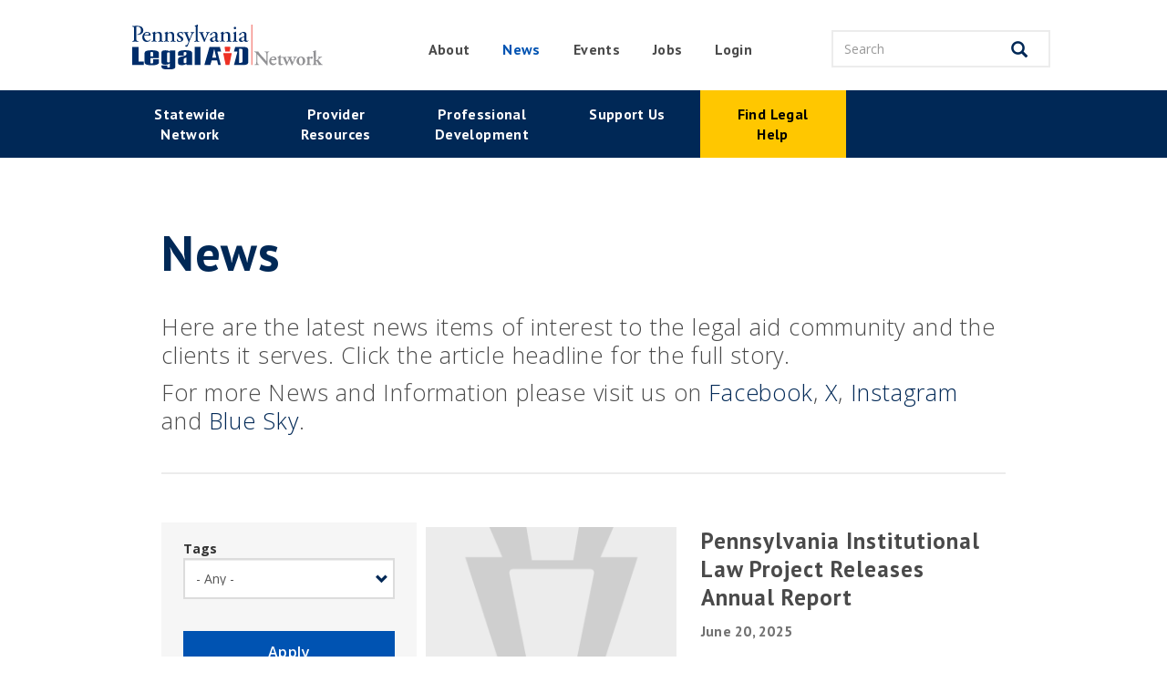

--- FILE ---
content_type: text/html; charset=UTF-8
request_url: https://palegalaid.net/news?page=7
body_size: 56270
content:
<!DOCTYPE html>
<html  lang="en" dir="ltr">
  <head>
    <meta charset="utf-8" />
<script async src="https://www.googletagmanager.com/gtag/js?id=G-EVDDHENHTF"></script>
<script>window.dataLayer = window.dataLayer || [];function gtag(){dataLayer.push(arguments)};gtag("js", new Date());gtag("set", "developer_id.dMDhkMT", true);gtag("config", "G-EVDDHENHTF", {"groups":"default","page_placeholder":"PLACEHOLDER_page_location","allow_ad_personalization_signals":false});gtag("config", "UA-12110087-1", {"groups":"default","anonymize_ip":true,"page_placeholder":"PLACEHOLDER_page_path","allow_ad_personalization_signals":false});</script>
<meta name="Generator" content="Drupal 10 (https://www.drupal.org)" />
<meta name="MobileOptimized" content="width" />
<meta name="HandheldFriendly" content="true" />
<meta name="viewport" content="width=device-width, initial-scale=1.0" />
<link rel="icon" href="/themes/custom/plan/favicon.ico" type="image/vnd.microsoft.icon" />
<link rel="canonical" href="https://palegalaid.net/news" />
<link rel="shortlink" href="https://palegalaid.net/node/24948" />

    <title>News | Pennsylvania Legal Aid Network</title>
    <link rel="stylesheet" media="all" href="/sites/default/files/css/css_9l1pmcGdAIctXcLDVIpv06VbXZiXJ5l3BZ5iPo-rVNI.css?delta=0&amp;language=en&amp;theme=plan&amp;include=eJwdx1kOwyAMBcAL0fhIkSkviNZgZDvb7VP1Z6TJiICtuKY6yro1-dWpYsBYUlYND-NJm3HHqfZNbzVQsX2yLPzhK03hQVU0s7w8bmmjJr890CmzIx0Np9PfpWvZBQ_g1S5c" />
<link rel="stylesheet" media="all" href="/sites/default/files/css/css_7zYuZLHBNbhlcc9u-wlWW77XcOABUcy0b7h0qJ4D12k.css?delta=1&amp;language=en&amp;theme=plan&amp;include=eJwdx1kOwyAMBcAL0fhIkSkviNZgZDvb7VP1Z6TJiICtuKY6yro1-dWpYsBYUlYND-NJm3HHqfZNbzVQsX2yLPzhK03hQVU0s7w8bmmjJr890CmzIx0Np9PfpWvZBQ_g1S5c" />

    
  </head>
  <body class="path-news path-node page-node-type-listing-page navbar-is-static-top has-glyphicons">
    <svg xmlns="http://www.w3.org/2000/svg" xmlns:xlink="http://www.w3.org/1999/xlink">
      <svg xmlns="http://www.w3.org/2000/svg" xmlns:xlink="http://www.w3.org/1999/xlink">
<symbol  id="sprite_arrow--circled" viewbox="0 0 30 30">
  
  <symbol id="arrow-circled--left" preserveaspectratio="xMidYMid meet">
    <g id="arrow-circled" stroke="none" stroke-width="1" fill="none" fill-rule="evenodd">
      <path d="M15,0 C23.284,0 30,6.716 30,15 C30,23.284 23.284,30 15,30 C6.716,30 0,23.284 0,15 C0,6.716 6.716,0 15,0 Z M15,2 C7.8205695,2 2,7.8205695 2,15 C2,22.1794305 7.8205695,28 15,28 C22.1794305,28 28,22.1794305 28,15 C28,7.8205695 22.1794305,2 15,2 Z M12.5281309,15.2785463 C12.3335184,15.0839338 12.3341242,14.7618988 12.5281309,14.5678921 L17.7852967,9.32410508 C17.7852967,9.32410508 18.3680328,8.62958877 17.7404669,8.0016776 C17.112901,7.37376643 16.382071,7.92087937 16.382071,7.92087937 L10.4384084,13.864542 C9.85393206,14.4490183 9.8537957,15.3972837 10.4384084,15.9818964 L16.3276506,21.8172608 C16.3276506,21.8172608 17.0556163,22.5465968 17.6917842,21.9127433 C18.3279522,21.2788898 17.7331925,20.5031085 17.6782221,20.4666893 L12.5281309,15.2785463 Z" id="arrow-left--circled" fill="currentColor"/>
    </g>
  </symbol>
  <symbol id="arrow-circled--up"><use xlink:href="#arrow-circled--left" transform="rotate(90 15 15)"/></symbol>
  <symbol id="arrow-circled--right"><use xlink:href="#arrow-circled--left" transform="rotate(180 15 15)"/></symbol>
  <symbol id="arrow-circled--down"><use xlink:href="#arrow-circled--left" transform="rotate(270 15 15)"/></symbol>

</symbol>
<symbol  id="logo_and_tagline" viewbox="0 0 70 17">
  
  <g>
    <path d="M29.599,14.493c-0.007,0.036 0.018,0.068 0.051,0.068l0.306,0c0.032,0 0.068,-0.032 0.072,-0.068l0.118,-0.825c0,0 0.098,-0.194 0.274,-0.194c0.155,0 0.202,0.119 0.176,0.306l-0.1,0.713c-0.008,0.036 0.014,0.068 0.05,0.068l0.281,0c0.036,0 0.068,-0.032 0.072,-0.068c0.115,-0.814 0.126,-0.828 0.126,-0.828c0,0 0.104,-0.191 0.277,-0.191c0.137,0 0.198,0.104 0.169,0.306l-0.104,0.713c-0.004,0.036 0.018,0.068 0.05,0.068l0.31,0c0.036,0 0.065,-0.032 0.072,-0.068l0.097,-0.688c0.054,-0.378 -0.079,-0.72 -0.486,-0.72c-0.227,0 -0.421,0.159 -0.49,0.223c-0.093,-0.144 -0.201,-0.223 -0.385,-0.223c-0.216,0 -0.385,0.141 -0.464,0.213l-0.033,-0.137c-0.007,-0.022 -0.025,-0.04 -0.05,-0.04l-0.137,0c-0.032,0 -0.065,0.029 -0.068,0.069l-0.184,1.303Z" style="fill:currentColor;fill-rule:nonzero;"/>
    <path d="M32.213,13.938c0,0.346 0.237,0.659 0.572,0.659c0.425,0 0.785,-0.392 0.785,-0.857c0,-0.352 -0.241,-0.655 -0.572,-0.655c-0.432,0 -0.785,0.393 -0.785,0.853Zm0.626,0.27c-0.14,0 -0.23,-0.14 -0.23,-0.313c0,-0.23 0.158,-0.421 0.335,-0.421c0.136,0 0.226,0.137 0.226,0.306c0,0.234 -0.158,0.428 -0.331,0.428Z" style="fill:currentColor;fill-rule:nonzero;"/>
    <path d="M34.24,14.561c0.007,0.018 0.021,0.036 0.05,0.036l0.014,0c0.029,0 0.051,-0.014 0.062,-0.036l0.792,-1.35c0.028,-0.047 0.01,-0.09 -0.036,-0.09l-0.299,0c-0.04,0 -0.065,0.004 -0.087,0.04l-0.338,0.633c-0.004,0 -0.007,0 -0.011,0l-0.165,-0.633c-0.008,-0.022 -0.022,-0.04 -0.054,-0.04l-0.285,0c-0.047,0 -0.075,0.036 -0.061,0.083l0.418,1.357Z" style="fill:currentColor;fill-rule:nonzero;"/>
    <path d="M35.741,12.61c0.147,0 0.284,-0.126 0.284,-0.277c0,-0.123 -0.09,-0.22 -0.216,-0.22c-0.144,0 -0.277,0.126 -0.277,0.281c0,0.119 0.086,0.216 0.209,0.216Zm-0.483,1.883c-0.003,0.036 0.022,0.068 0.054,0.068l0.317,0c0.033,0 0.069,-0.032 0.072,-0.068l0.184,-1.303c0.007,-0.04 -0.022,-0.069 -0.054,-0.069l-0.317,0c-0.032,0 -0.065,0.029 -0.072,0.069l-0.184,1.303Z" style="fill:currentColor;fill-rule:nonzero;"/>
    <path d="M36.155,14.493c-0.007,0.036 0.018,0.068 0.05,0.068l0.299,0c0.05,0 0.068,-0.018 0.076,-0.068l0.115,-0.817c0,0 0.122,-0.202 0.309,-0.202c0.144,0 0.209,0.119 0.184,0.306l-0.104,0.713c-0.004,0.036 0.014,0.068 0.05,0.068l0.313,0c0.033,0 0.065,-0.032 0.069,-0.068l0.097,-0.691c0.054,-0.375 -0.101,-0.717 -0.497,-0.717c-0.241,0 -0.418,0.151 -0.486,0.213l-0.032,-0.134c-0.004,-0.025 -0.029,-0.043 -0.051,-0.043l-0.14,0c-0.033,0 -0.065,0.029 -0.069,0.069l-0.183,1.303Z" style="fill:currentColor;fill-rule:nonzero;"/>
    <path d="M38.473,14.597c0.105,0 0.223,-0.043 0.288,-0.079l-0.029,0.191c-0.046,0.281 -0.144,0.403 -0.316,0.403c-0.144,0 -0.245,-0.086 -0.292,-0.126c-0.036,-0.029 -0.079,-0.05 -0.119,0l-0.122,0.155c-0.051,0.061 -0.022,0.101 0.014,0.137c0.079,0.086 0.274,0.219 0.504,0.219c0.396,0 0.695,-0.194 0.778,-0.777l0.212,-1.53c0.007,-0.04 -0.018,-0.069 -0.05,-0.069l-0.141,0c-0.021,0 -0.05,0.022 -0.064,0.047l-0.065,0.115c-0.051,-0.072 -0.198,-0.198 -0.403,-0.198c-0.411,0 -0.742,0.396 -0.742,0.861c0,0.363 0.227,0.651 0.547,0.651Zm-0.137,-0.68c0,-0.231 0.148,-0.443 0.332,-0.443c0.136,0 0.205,0.101 0.223,0.148l-0.076,0.504c0,0 -0.086,0.082 -0.234,0.082c-0.151,0 -0.245,-0.122 -0.245,-0.291Z" style="fill:currentColor;fill-rule:nonzero;"/>
    <path d="M40.99,12.61c0.147,0 0.284,-0.126 0.284,-0.277c0,-0.123 -0.09,-0.22 -0.216,-0.22c-0.144,0 -0.277,0.126 -0.277,0.281c0,0.119 0.086,0.216 0.209,0.216Zm-0.483,1.883c-0.003,0.036 0.022,0.068 0.054,0.068l0.317,0c0.032,0 0.068,-0.032 0.072,-0.068l0.184,-1.303c0.007,-0.04 -0.022,-0.069 -0.054,-0.069l-0.317,0c-0.033,0 -0.065,0.029 -0.072,0.069l-0.184,1.303Z" style="fill:currentColor;fill-rule:nonzero;"/>
    <path d="M41.404,14.493c-0.008,0.036 0.018,0.068 0.05,0.068l0.299,0c0.05,0 0.068,-0.018 0.075,-0.068l0.116,-0.817c0,0 0.122,-0.202 0.309,-0.202c0.144,0 0.209,0.119 0.184,0.306l-0.105,0.713c-0.003,0.036 0.015,0.068 0.051,0.068l0.313,0c0.032,0 0.065,-0.032 0.068,-0.068l0.098,-0.691c0.054,-0.375 -0.101,-0.717 -0.497,-0.717c-0.241,0 -0.418,0.151 -0.486,0.213l-0.033,-0.134c-0.003,-0.025 -0.028,-0.043 -0.05,-0.043l-0.14,0c-0.033,0 -0.065,0.029 -0.069,0.069l-0.183,1.303Z" style="fill:currentColor;fill-rule:nonzero;"/>
    <path d="M44.165,14.133c-0.04,0.291 0.065,0.464 0.313,0.464c0.162,0 0.371,-0.075 0.4,-0.093c0.039,-0.022 0.061,-0.051 0.054,-0.087l-0.036,-0.237c-0.008,-0.036 -0.033,-0.054 -0.069,-0.04c-0.036,0.014 -0.093,0.043 -0.144,0.043c-0.043,0 -0.093,-0.014 -0.079,-0.115l0.083,-0.569l0.259,0c0.036,0 0.065,-0.032 0.072,-0.068l0.032,-0.241c0.008,-0.04 -0.014,-0.069 -0.05,-0.069l-0.259,0l0.054,-0.403c0.007,-0.036 -0.015,-0.068 -0.047,-0.068l-0.313,0.003c-0.033,0 -0.065,0.033 -0.072,0.069l-0.054,0.399l-0.133,0c-0.033,0 -0.062,0.029 -0.069,0.069l-0.032,0.241c-0.004,0.036 0.018,0.068 0.05,0.068l0.13,0l-0.09,0.634Z" style="fill:currentColor;fill-rule:nonzero;"/>
    <path d="M45.256,14.493c-0.004,0.036 0.018,0.068 0.05,0.068l0.317,0c0.05,0 0.072,-0.029 0.079,-0.068l0.115,-0.825c0,0 0.094,-0.194 0.27,-0.194c0.159,0 0.231,0.122 0.202,0.32l-0.097,0.699c-0.004,0.036 0.014,0.068 0.05,0.068l0.31,0c0.032,0 0.068,-0.032 0.072,-0.068l0.097,-0.691c0.05,-0.364 -0.094,-0.717 -0.504,-0.717c-0.119,0 -0.256,0.058 -0.335,0.119l0.155,-1.094c0.003,-0.036 -0.022,-0.069 -0.054,-0.069l-0.321,0c-0.032,0 -0.068,0.033 -0.072,0.069l-0.334,2.383Z" style="fill:currentColor;fill-rule:nonzero;"/><path d="M47.03,13.956c0,0.346 0.227,0.641 0.573,0.641c0.209,0 0.389,-0.083 0.515,-0.198c0.028,-0.029 0.028,-0.068 0.01,-0.093l-0.118,-0.17c-0.018,-0.028 -0.051,-0.021 -0.083,0c-0.061,0.044 -0.169,0.087 -0.256,0.087c-0.18,0 -0.248,-0.115 -0.237,-0.263c0.367,-0.004 0.903,-0.126 0.903,-0.493c0,-0.22 -0.176,-0.382 -0.461,-0.382c-0.504,0 -0.846,0.421 -0.846,0.871Zm0.458,-0.277c0.039,-0.122 0.176,-0.259 0.32,-0.259c0.083,0 0.122,0.04 0.122,0.09c0,0.115 -0.27,0.166 -0.442,0.169Z" style="fill:currentColor;fill-rule:nonzero;"/><path d="M49.374,14.493c-0.007,0.036 0.018,0.068 0.05,0.068l0.296,0c0.05,0 0.075,-0.018 0.082,-0.068l0.123,-0.871c0,0 0.086,-0.152 0.219,-0.152c0.033,0 0.09,0.008 0.123,0.022c0.032,0.014 0.057,0.004 0.075,-0.029l0.134,-0.234c0.021,-0.039 0.018,-0.068 -0.008,-0.086c-0.036,-0.025 -0.122,-0.058 -0.226,-0.058c-0.184,0 -0.335,0.148 -0.389,0.223l-0.033,-0.14c-0.007,-0.025 -0.032,-0.047 -0.054,-0.047l-0.14,0c-0.032,0 -0.065,0.029 -0.068,0.069l-0.184,1.303Z" style="fill:currentColor;fill-rule:nonzero;"/><path d="M51.059,12.61c0.147,0 0.284,-0.126 0.284,-0.277c0,-0.123 -0.09,-0.22 -0.216,-0.22c-0.144,0 -0.277,0.126 -0.277,0.281c0,0.119 0.086,0.216 0.209,0.216Zm-0.483,1.883c-0.003,0.036 0.022,0.068 0.054,0.068l0.317,0c0.033,0 0.069,-0.032 0.072,-0.068l0.184,-1.303c0.007,-0.04 -0.022,-0.069 -0.054,-0.069l-0.317,0c-0.032,0 -0.065,0.029 -0.072,0.069l-0.184,1.303Z" style="fill:currentColor;fill-rule:nonzero;"/><path d="M52.006,14.597c0.104,0 0.223,-0.043 0.288,-0.079l-0.029,0.191c-0.047,0.281 -0.144,0.403 -0.317,0.403c-0.144,0 -0.245,-0.086 -0.292,-0.126c-0.036,-0.029 -0.079,-0.05 -0.118,0l-0.123,0.155c-0.05,0.061 -0.021,0.101 0.015,0.137c0.079,0.086 0.273,0.219 0.504,0.219c0.396,0 0.694,-0.194 0.777,-0.777l0.213,-1.53c0.007,-0.04 -0.018,-0.069 -0.051,-0.069l-0.14,0c-0.022,0 -0.051,0.022 -0.065,0.047l-0.065,0.115c-0.05,-0.072 -0.198,-0.198 -0.403,-0.198c-0.41,0 -0.742,0.396 -0.742,0.861c0,0.363 0.227,0.651 0.548,0.651Zm-0.137,-0.68c0,-0.231 0.147,-0.443 0.331,-0.443c0.137,0 0.205,0.101 0.223,0.148l-0.075,0.504c0,0 -0.087,0.082 -0.234,0.082c-0.152,0 -0.245,-0.122 -0.245,-0.291Z" style="fill:currentColor;fill-rule:nonzero;"/><path d="M53.197,14.493c-0.003,0.036 0.018,0.068 0.051,0.068l0.316,0c0.051,0 0.072,-0.029 0.08,-0.068l0.115,-0.825c0,0 0.093,-0.194 0.27,-0.194c0.158,0 0.23,0.122 0.201,0.32l-0.097,0.699c-0.003,0.036 0.015,0.068 0.051,0.068l0.309,0c0.033,0 0.069,-0.032 0.072,-0.068l0.097,-0.691c0.051,-0.364 -0.093,-0.717 -0.504,-0.717c-0.118,0 -0.255,0.058 -0.334,0.119l0.154,-1.094c0.004,-0.036 -0.021,-0.069 -0.054,-0.069l-0.32,0c-0.032,0 -0.068,0.033 -0.072,0.069l-0.335,2.383Z" style="fill:currentColor;fill-rule:nonzero;"/><path d="M55.112,14.133c-0.039,0.291 0.065,0.464 0.314,0.464c0.162,0 0.37,-0.075 0.399,-0.093c0.04,-0.022 0.061,-0.051 0.054,-0.087l-0.036,-0.237c-0.007,-0.036 -0.032,-0.054 -0.068,-0.04c-0.036,0.014 -0.094,0.043 -0.144,0.043c-0.043,0 -0.094,-0.014 -0.079,-0.115l0.082,-0.569l0.26,0c0.036,0 0.064,-0.032 0.072,-0.068l0.032,-0.241c0.007,-0.04 -0.014,-0.069 -0.05,-0.069l-0.26,0l0.054,-0.403c0.008,-0.036 -0.014,-0.068 -0.046,-0.068l-0.314,0.003c-0.032,0 -0.064,0.033 -0.072,0.069l-0.054,0.399l-0.133,0c-0.032,0 -0.061,0.029 -0.068,0.069l-0.033,0.241c-0.003,0.036 0.018,0.068 0.051,0.068l0.129,0l-0.09,0.634Z" style="fill:currentColor;fill-rule:nonzero;"/><path d="M57.564,14.597c0.234,0 0.41,-0.155 0.464,-0.205l0.022,0.108c0.011,0.05 0.036,0.061 0.058,0.061l0.14,0c0.032,0 0.068,-0.032 0.072,-0.068l0.335,-2.383c0.003,-0.036 -0.022,-0.069 -0.054,-0.069l-0.241,0c-0.051,0 -0.144,0.007 -0.152,0.069l-0.147,1.044c-0.051,-0.033 -0.166,-0.069 -0.27,-0.069c-0.425,0 -0.756,0.382 -0.756,0.85c0,0.367 0.227,0.662 0.529,0.662Zm-0.126,-0.669c0,-0.249 0.162,-0.454 0.349,-0.454c0.148,0 0.22,0.086 0.22,0.086l-0.04,0.414c-0.025,0.072 -0.14,0.234 -0.291,0.234c-0.148,0 -0.238,-0.126 -0.238,-0.28Z" style="fill:currentColor;fill-rule:nonzero;"/><path d="M59.26,12.61c0.147,0 0.284,-0.126 0.284,-0.277c0,-0.123 -0.09,-0.22 -0.216,-0.22c-0.144,0 -0.277,0.126 -0.277,0.281c0,0.119 0.086,0.216 0.209,0.216Zm-0.483,1.883c-0.003,0.036 0.022,0.068 0.054,0.068l0.317,0c0.032,0 0.068,-0.032 0.072,-0.068l0.184,-1.303c0.007,-0.04 -0.022,-0.069 -0.054,-0.069l-0.317,0c-0.033,0 -0.065,0.029 -0.072,0.069l-0.184,1.303Z" style="fill:currentColor;fill-rule:nonzero;"/><path d="M59.674,14.493c-0.008,0.036 0.018,0.068 0.05,0.068l0.295,0c0.051,0 0.076,-0.018 0.083,-0.068l0.122,-0.871c0,0 0.087,-0.152 0.22,-0.152c0.032,0 0.09,0.008 0.122,0.022c0.033,0.014 0.058,0.004 0.076,-0.029l0.133,-0.234c0.022,-0.039 0.018,-0.068 -0.007,-0.086c-0.036,-0.025 -0.122,-0.058 -0.227,-0.058c-0.183,0 -0.335,0.148 -0.389,0.223l-0.032,-0.14c-0.007,-0.025 -0.032,-0.047 -0.054,-0.047l-0.14,0c-0.033,0 -0.065,0.029 -0.069,0.069l-0.183,1.303Z" style="fill:currentColor;fill-rule:nonzero;"/><path d="M60.858,13.956c0,0.346 0.227,0.641 0.572,0.641c0.209,0 0.389,-0.083 0.515,-0.198c0.029,-0.029 0.029,-0.068 0.011,-0.093l-0.119,-0.17c-0.018,-0.028 -0.05,-0.021 -0.083,0c-0.061,0.044 -0.169,0.087 -0.255,0.087c-0.18,0 -0.249,-0.115 -0.238,-0.263c0.367,-0.004 0.904,-0.126 0.904,-0.493c0,-0.22 -0.177,-0.382 -0.461,-0.382c-0.504,0 -0.846,0.421 -0.846,0.871Zm0.457,-0.277c0.04,-0.122 0.177,-0.259 0.321,-0.259c0.082,0 0.122,0.04 0.122,0.09c0,0.115 -0.27,0.166 -0.443,0.169Z" style="fill:currentColor;fill-rule:nonzero;"/><path d="M62.348,13.928c0,0.385 0.26,0.669 0.616,0.669c0.227,0 0.414,-0.126 0.54,-0.291c0.025,-0.036 0.018,-0.072 -0.011,-0.101l-0.14,-0.137c-0.033,-0.032 -0.069,-0.022 -0.09,0.004c-0.043,0.046 -0.13,0.136 -0.256,0.136c-0.137,0 -0.23,-0.136 -0.23,-0.309c0,-0.249 0.176,-0.425 0.349,-0.425c0.119,0 0.176,0.061 0.216,0.097c0.018,0.018 0.058,0.033 0.09,0.004l0.144,-0.133c0.032,-0.029 0.05,-0.069 0.029,-0.101c-0.09,-0.141 -0.27,-0.256 -0.49,-0.256c-0.414,0 -0.767,0.349 -0.767,0.843Z" style="fill:currentColor;fill-rule:nonzero;"/><path d="M63.954,14.133c-0.04,0.291 0.065,0.464 0.313,0.464c0.162,0 0.371,-0.075 0.4,-0.093c0.039,-0.022 0.061,-0.051 0.054,-0.087l-0.036,-0.237c-0.007,-0.036 -0.033,-0.054 -0.069,-0.04c-0.036,0.014 -0.093,0.043 -0.144,0.043c-0.043,0 -0.093,-0.014 -0.079,-0.115l0.083,-0.569l0.259,0c0.036,0 0.065,-0.032 0.072,-0.068l0.033,-0.241c0.007,-0.04 -0.015,-0.069 -0.051,-0.069l-0.259,0l0.054,-0.403c0.007,-0.036 -0.014,-0.068 -0.047,-0.068l-0.313,0.003c-0.032,0 -0.065,0.033 -0.072,0.069l-0.054,0.399l-0.133,0c-0.033,0 -0.061,0.029 -0.069,0.069l-0.032,0.241c-0.004,0.036 0.018,0.068 0.05,0.068l0.13,0l-0.09,0.634Z" style="fill:currentColor;fill-rule:nonzero;"/><path d="M65.527,12.61c0.148,0 0.285,-0.126 0.285,-0.277c0,-0.123 -0.09,-0.22 -0.216,-0.22c-0.144,0 -0.278,0.126 -0.278,0.281c0,0.119 0.087,0.216 0.209,0.216Zm-0.482,1.883c-0.004,0.036 0.021,0.068 0.054,0.068l0.317,0c0.032,0 0.068,-0.032 0.072,-0.068l0.183,-1.303c0.007,-0.04 -0.021,-0.069 -0.054,-0.069l-0.317,0c-0.032,0 -0.064,0.029 -0.072,0.069l-0.183,1.303Z" style="fill:currentColor;fill-rule:nonzero;"/><path d="M65.927,13.938c0,0.346 0.237,0.659 0.572,0.659c0.425,0 0.785,-0.392 0.785,-0.857c0,-0.352 -0.241,-0.655 -0.572,-0.655c-0.432,0 -0.785,0.393 -0.785,0.853Zm0.626,0.27c-0.14,0 -0.23,-0.14 -0.23,-0.313c0,-0.23 0.158,-0.421 0.335,-0.421c0.136,0 0.226,0.137 0.226,0.306c0,0.234 -0.158,0.428 -0.331,0.428Z" style="fill:currentColor;fill-rule:nonzero;"/><path d="M67.543,14.493c-0.007,0.036 0.018,0.068 0.051,0.068l0.298,0c0.051,0 0.069,-0.018 0.076,-0.068l0.115,-0.817c0,0 0.123,-0.202 0.31,-0.202c0.144,0 0.209,0.119 0.183,0.306l-0.104,0.713c-0.004,0.036 0.014,0.068 0.05,0.068l0.314,0c0.032,0 0.064,-0.032 0.068,-0.068l0.097,-0.691c0.054,-0.375 -0.101,-0.717 -0.497,-0.717c-0.241,0 -0.417,0.151 -0.486,0.213l-0.032,-0.134c-0.004,-0.025 -0.029,-0.043 -0.05,-0.043l-0.141,0c-0.032,0 -0.065,0.029 -0.068,0.069l-0.184,1.303Z" style="fill:currentColor;fill-rule:nonzero;"/></g><g id="GU_logotype"><path d="M14.57,2.856c0.783,0 1.531,0.305 2.123,0.809c0.07,0.07 0.078,0.174 0.009,0.244l-0.54,0.566c-0.069,0.07 -0.148,0.07 -0.226,0c-0.374,-0.331 -0.835,-0.505 -1.314,-0.505c-1.087,0 -1.949,0.931 -1.949,2.019c0,1.079 0.862,1.992 1.958,1.992c0.487,0 0.861,-0.147 1.035,-0.217l0,-0.739l-0.696,0c-0.096,0 -0.165,-0.07 -0.165,-0.158l0,-0.687c0,-0.095 0.069,-0.165 0.165,-0.165l1.671,0c0.087,0 0.156,0.078 0.156,0.165l0,2.228c0,0.069 -0.034,0.113 -0.069,0.139c0,0 -0.897,0.566 -2.158,0.566c-1.732,0 -3.124,-1.375 -3.124,-3.115c0,-1.741 1.392,-3.142 3.124,-3.142" style="fill:currentColor;fill-rule:nonzero;"/><path d="M18.919,3.109c0,-0.087 0.069,-0.165 0.165,-0.165l3.542,0c0.095,0 0.165,0.078 0.165,0.165l0,0.714c0,0.086 -0.07,0.165 -0.165,0.165l-2.576,0l0,1.427l2.149,0c0.087,0 0.166,0.078 0.166,0.165l0,0.722c0,0.096 -0.079,0.166 -0.166,0.166l-2.149,0l0,1.522l2.576,0c0.095,0 0.165,0.079 0.165,0.165l0,0.715c0,0.086 -0.07,0.164 -0.165,0.164l-3.542,0c-0.096,0 -0.165,-0.078 -0.165,-0.164l0,-5.761l0,0Z" style="fill:currentColor;fill-rule:nonzero;"/><path d="M27.837,6.955l-0.871,-1.914l-0.026,0l-0.852,1.914l1.749,0Zm-3.759,1.853l2.706,-5.856c0.026,-0.052 0.069,-0.096 0.147,-0.096l0.087,0c0.088,0 0.122,0.044 0.149,0.096l2.68,5.856c0.052,0.113 -0.018,0.226 -0.148,0.226l-0.758,0c-0.13,0 -0.191,-0.052 -0.252,-0.173l-0.426,-0.94l-2.602,0l-0.426,0.94c-0.035,0.086 -0.113,0.173 -0.253,0.173l-0.756,0c-0.131,0 -0.201,-0.113 -0.148,-0.226" style="fill:currentColor;fill-rule:nonzero;"/><path d="M34.039,5.719c0.461,0 0.862,-0.4 0.862,-0.888c0,-0.461 -0.401,-0.843 -0.862,-0.843l-1.418,0l0,1.731l1.418,0Zm-2.558,-2.61c0,-0.087 0.07,-0.165 0.165,-0.165l2.489,0c1.044,0 1.897,0.835 1.897,1.87c0,0.801 -0.531,1.453 -1.288,1.758l1.192,2.21c0.061,0.113 0,0.252 -0.148,0.252l-0.914,0c-0.078,0 -0.121,-0.043 -0.139,-0.078l-1.157,-2.306l-0.966,0l0,2.219c0,0.087 -0.078,0.165 -0.165,0.165l-0.801,0c-0.095,0 -0.165,-0.078 -0.165,-0.165l0,-5.76l0,0Z" style="fill:currentColor;fill-rule:nonzero;"/><path d="M38.093,3.109c0,-0.087 0.078,-0.165 0.165,-0.165l0.809,0c0.087,0 0.165,0.078 0.165,0.165l0,5.761c0,0.086 -0.078,0.164 -0.165,0.164l-0.809,0c-0.087,0 -0.165,-0.078 -0.165,-0.164l0,-5.761l0,0Z" style="fill:currentColor;fill-rule:nonzero;"/><path d="M41.581,3.013c0,-0.087 0.078,-0.157 0.165,-0.157l0.131,0c0.06,0 0.104,0.018 0.148,0.061l3.55,3.786l0.017,0l0,-3.594c0,-0.087 0.07,-0.165 0.166,-0.165l0.8,0c0.087,0 0.165,0.078 0.165,0.165l0,5.856c0,0.087 -0.078,0.157 -0.165,0.157l-0.122,0c-0.06,0 -0.104,-0.018 -0.148,-0.061l-3.567,-3.934l-0.018,0l0,3.742c0,0.087 -0.07,0.165 -0.165,0.165l-0.792,0c-0.087,0 -0.165,-0.078 -0.165,-0.165l0,-5.856l0,0Z" style="fill:currentColor;fill-rule:nonzero;"/><path d="M51.838,2.856c0.783,0 1.532,0.305 2.123,0.809c0.07,0.07 0.079,0.174 0.009,0.244l-0.539,0.566c-0.07,0.07 -0.148,0.07 -0.227,0c-0.374,-0.331 -0.835,-0.505 -1.314,-0.505c-1.087,0 -1.948,0.931 -1.948,2.019c0,1.079 0.861,1.992 1.957,1.992c0.488,0 0.862,-0.147 1.036,-0.217l0,-0.739l-0.696,0c-0.096,0 -0.166,-0.07 -0.166,-0.158l0,-0.687c0,-0.095 0.07,-0.165 0.166,-0.165l1.67,0c0.087,0 0.157,0.078 0.157,0.165l0,2.228c0,0.069 -0.035,0.113 -0.07,0.139c0,0 -0.896,0.566 -2.158,0.566c-1.731,0 -3.123,-1.375 -3.123,-3.115c0,-1.741 1.392,-3.142 3.123,-3.142" style="fill:currentColor;fill-rule:nonzero;"/><path d="M58.242,3.109c0,-0.087 0.078,-0.165 0.165,-0.165l0.827,0c0.095,0 0.165,0.078 0.165,0.165l0,3.628c0,0.74 0.505,1.253 1.262,1.253c0.757,0 1.27,-0.513 1.27,-1.244l0,-3.637c0,-0.087 0.07,-0.165 0.165,-0.165l0.827,0c0.087,0 0.165,0.078 0.165,0.165l0,3.689c0,1.323 -1.052,2.324 -2.427,2.324c-1.367,0 -2.419,-1.001 -2.419,-2.324l0,-3.689l0,0Z" style="fill:currentColor;fill-rule:nonzero;"/><path d="M67.551,5.763c0.487,0 0.861,-0.392 0.861,-0.905c0,-0.479 -0.374,-0.844 -0.861,-0.844l-1.045,0l0,1.749l1.045,0Zm-2.176,-2.654c0,-0.087 0.07,-0.165 0.166,-0.165l2.044,0c1.071,0 1.95,0.87 1.95,1.922c0,1.079 -0.879,1.959 -1.941,1.959l-1.088,0l0,2.045c0,0.086 -0.078,0.165 -0.165,0.165l-0.8,0c-0.096,0 -0.166,-0.079 -0.166,-0.165l0,-5.761l0,0Z" style="fill:currentColor;fill-rule:nonzero;"/></g><g id="GU_Logo"><path d="M2.503,8.892c-1.009,0 -1.504,1.523 -1.504,3.326c0,1.803 0.495,3.326 1.503,3.326c1.008,0 1.859,-1.523 1.859,-3.326c0,-1.803 -0.851,-3.326 -1.859,-3.326m0.001,7.089c-1.288,0 -2.297,-1.652 -2.297,-3.763c0,-2.111 1.009,-3.764 2.297,-3.764c1.287,0 2.296,1.653 2.296,3.764c0,2.111 -1.009,3.763 -2.297,3.763" style="fill:currentColor;fill-rule:nonzero;"/><path d="M7.59,10.057c-0.795,0 -1.236,1.217 -1.236,2.657c0,1.441 0.441,2.659 1.236,2.659c0.795,0 1.467,-1.218 1.467,-2.659c0,-1.44 -0.672,-2.657 -1.467,-2.657m0,5.753c-1.068,0 -1.905,-1.36 -1.905,-3.096c0,-1.735 0.837,-3.095 1.905,-3.095c1.068,0 1.905,1.36 1.905,3.095c0,1.736 -0.837,3.096 -1.905,3.096" style="fill:currentColor;fill-rule:nonzero;"/><path d="M2.622,12.436c-0.059,0 -0.119,-0.024 -0.163,-0.072c-0.081,-0.089 -0.073,-0.228 0.017,-0.308c2.558,-2.313 0.701,-5.83 0.683,-5.865c-0.058,-0.107 -0.018,-0.24 0.088,-0.296c0.106,-0.059 0.239,-0.019 0.297,0.088c0.02,0.039 0.518,0.969 0.678,2.221c0.215,1.678 -0.288,3.122 -1.453,4.176c-0.042,0.038 -0.095,0.056 -0.147,0.056" style="fill:currentColor;fill-rule:nonzero;"/><path d="M2.713,6.907c-0.032,0 -0.064,-0.007 -0.095,-0.022c-0.338,-0.164 -0.728,-0.423 -0.668,-0.727c0.057,-0.285 0.431,-0.344 0.75,-0.363c1.115,-0.065 1.539,-0.069 1.621,-0.069c0.137,-0.016 0.845,-0.048 1.607,0.737c0.084,0.087 0.081,0.225 -0.005,0.309c-0.086,0.084 -0.225,0.082 -0.309,-0.004c-0.662,-0.682 -1.222,-0.611 -1.246,-0.607c-0.011,0.001 -0.024,0.003 -0.035,0.002c-0.004,0 -0.395,-0.002 -1.607,0.069c-0.132,0.007 -0.22,0.022 -0.278,0.035c0.085,0.069 0.227,0.16 0.361,0.225c0.108,0.052 0.154,0.183 0.101,0.292c-0.038,0.078 -0.115,0.123 -0.197,0.123" style="fill:currentColor;fill-rule:nonzero;"/><path d="M5.763,5.121c-0.09,0 -0.181,-0.007 -0.276,-0.021c-0.661,-0.099 -1.502,-0.611 -1.749,-2.482c-0.141,-1.065 -0.026,-2.074 -0.021,-2.116c0.014,-0.12 0.123,-0.206 0.242,-0.192c0.121,0.014 0.206,0.123 0.192,0.242c-0.001,0.01 -0.114,1.004 0.021,2.016c0.171,1.281 0.676,1.803 1.421,1.915c0.361,0.054 0.607,0.02 0.874,-0.2c0.929,-0.767 1.049,-2.741 1.05,-2.763c0.005,-0.12 0.108,-0.214 0.228,-0.209c0.12,0.005 0.214,0.107 0.209,0.228c-0.004,0.095 -0.111,2.33 -1.189,3.218c-0.293,0.243 -0.629,0.364 -1.002,0.364" style="fill:currentColor;fill-rule:nonzero;"/><path d="M6.467,2.889c0,0.549 -0.328,0.993 -0.731,0.993c-0.405,0 -0.732,-0.444 -0.732,-0.993c0,-0.549 0.327,-0.993 0.732,-0.993c0.403,0 0.731,0.444 0.731,0.993" style="fill:currentColor;fill-rule:nonzero;"/><path d="M5.904,4.902c0,0 2.15,3.573 0.521,4.36c-1.628,0.786 -1.547,1.235 -0.588,3.095c0,0 -2.875,-2.953 0.067,-3.897c0,0 1.432,-0.259 0,-3.558" style="fill:currentColor;fill-rule:nonzero;"/><path d="M5.961,8.671c-0.642,0.208 -1.023,0.532 -1.131,0.96c-0.075,0.304 -0.018,0.638 0.103,0.962c-0.005,-0.142 0.012,-0.275 0.055,-0.402c0.158,-0.474 0.651,-0.792 1.342,-1.126c0.217,-0.106 0.357,-0.274 0.429,-0.516c0.088,-0.293 0.07,-0.656 -0.008,-1.036c-0.022,0.247 -0.082,0.463 -0.179,0.645c-0.211,0.395 -0.526,0.493 -0.611,0.513m-0.124,3.905c-0.058,0 -0.115,-0.023 -0.158,-0.067c-0.065,-0.067 -1.601,-1.664 -1.273,-2.982c0.147,-0.588 0.628,-1.018 1.431,-1.276c0.009,-0.003 0.019,-0.005 0.028,-0.007c0.004,-0.001 0.197,-0.047 0.33,-0.308c0.37,-0.728 -0.149,-2.158 -0.492,-2.947c-0.046,-0.105 -0.002,-0.228 0.1,-0.281c0.103,-0.053 0.229,-0.017 0.288,0.082c0.061,0.101 1.497,2.511 1.088,3.884c-0.108,0.362 -0.329,0.625 -0.658,0.784c-0.701,0.339 -1.024,0.591 -1.118,0.871c-0.123,0.366 0.091,0.886 0.617,1.907c0.023,0.034 0.037,0.076 0.037,0.121c0,0.12 -0.099,0.219 -0.219,0.219l-0.001,0l0,0Z" style="fill:currentColor;fill-rule:nonzero;"/>
  </g>

</symbol>
<symbol  id="success_icon" viewbox="0 0 28 27">
  <path d="M23.768 7.588a12.908 12.908 0 0 1 1.603 6.254c0 7.09-5.676 12.842-12.685 12.842C5.676 26.684 0 20.932 0 13.842 0 6.752 5.677 1 12.686 1c3.642 0 6.925 1.554 9.238 4.041l3.68-4.937 2.405 1.792-4.241 5.692zm-3.063-.911C18.747 4.422 15.88 3 12.685 3 6.788 3 2 7.851 2 13.842c0 5.991 4.787 10.842 10.686 10.842 5.898 0 10.685-4.851 10.685-10.842 0-1.59-.337-3.099-.942-4.458L12.915 22.15 4.819 11.82l2.362-1.85 5.674 7.24 7.85-10.534z" fill="currentColor" fill-rule="evenodd"/>
</symbol>
<symbol  id="heart_beat" viewbox="0 0 48 43">
  <path id="Forma-1" d="M47.26,10.759c-1.618,-6.335 -6.982,-10.759 -13.044,-10.759c-3.988,0 -7.595,1.913 -10.338,5.434c-2.742,-3.522 -6.348,-5.434 -10.334,-5.434c-6.06,0 -11.423,4.424 -13.041,10.758c-0.866,3.39 -1.034,8.806 3.082,15.357c3.802,6.053 10.391,11.66 19.583,16.665c0.221,0.12 0.465,0.18 0.709,0.18c0.244,0 0.488,-0.06 0.709,-0.18c9.194,-5.005 15.785,-10.612 19.589,-16.665c4.118,-6.551 3.95,-11.967 3.085,-15.356ZM23.877,39.796c-22.523,-12.527 -21.399,-24.813 -20.506,-28.308c1.284,-5.024 5.467,-8.534 10.173,-8.534c3.558,0 6.778,2.078 9.067,5.851c0.269,0.442 0.748,0.712 1.266,0.712l0,0c0.518,0 0.998,-0.27 1.266,-0.711c2.291,-3.774 5.513,-5.852 9.073,-5.852c4.708,0 8.892,3.51 10.176,8.534c0.893,3.495 2.014,15.78 -20.515,28.308ZM18.303,11.424c0.672,0.015 1.241,0.46 1.412,1.094l3.402,12.639l3.403,-12.639c0.172,-0.64 0.749,-1.086 1.428,-1.094l0.001,0c0.678,0.007 1.255,0.453 1.428,1.092l2.474,9.139l6.651,0c0.817,0 1.479,0.661 1.479,1.477c0,0.816 -0.662,1.477 -1.48,1.477l-7.783,0c-0.669,0 -1.254,-0.448 -1.429,-1.092l-1.336,-4.938l-3.407,12.654c-0.173,0.646 -0.759,1.094 -1.429,1.094c-0.669,0 -1.255,-0.449 -1.429,-1.094l-3.464,-12.87l-0.552,1.878c-0.185,0.63 -0.763,1.062 -1.42,1.062l-7.784,0c-0.817,0 -1.48,-0.661 -1.48,-1.477c0,-0.81 0.652,-1.467 1.48,-1.477l6.676,0l1.722,-5.863c0.183,-0.623 0.752,-1.053 1.42,-1.062l0.017,0Z" fill="currentColor"/>
</symbol>
<symbol  id="gu_logotype" viewbox="0 0 209 24">
  <g id="GU_logotype"><path d="M11.823,0.645c2.807,0 5.488,1.092 7.608,2.9c0.25,0.25 0.282,0.623 0.033,0.873l-1.935,2.028c-0.248,0.25 -0.529,0.25 -0.81,0c-1.34,-1.186 -2.994,-1.809 -4.709,-1.809c-3.897,0 -6.985,3.336 -6.985,7.235c0,3.867 3.088,7.14 7.016,7.14c1.747,0 3.088,-0.529 3.711,-0.779l0,-2.65l-2.494,0c-0.343,0 -0.593,-0.25 -0.593,-0.563l0,-2.463c0,-0.342 0.25,-0.592 0.593,-0.592l5.986,0c0.312,0 0.562,0.28 0.562,0.592l0,7.984c0,0.249 -0.125,0.405 -0.25,0.499c0,0 -3.212,2.027 -7.733,2.027c-6.205,0 -11.194,-4.928 -11.194,-11.164c0,-6.237 4.989,-11.258 11.194,-11.258" style="fill:#fff;fill-rule:nonzero;"/><path d="M27.41,1.55c0,-0.311 0.248,-0.592 0.592,-0.592l12.691,0c0.343,0 0.593,0.281 0.593,0.592l0,2.559c0,0.31 -0.25,0.591 -0.593,0.591l-9.23,0l0,5.114l7.702,0c0.311,0 0.593,0.281 0.593,0.593l0,2.588c0,0.342 -0.282,0.592 -0.593,0.592l-7.702,0l0,5.457l9.23,0c0.343,0 0.593,0.281 0.593,0.592l0,2.559c0,0.31 -0.25,0.591 -0.593,0.591l-12.691,0c-0.344,0 -0.592,-0.281 -0.592,-0.591l0,-20.645Z" style="fill:#fff;fill-rule:nonzero;"/><path d="M59.367,15.333l-3.119,-6.859l-0.094,0l-3.055,6.859l6.268,0ZM45.896,21.976l9.698,-20.987c0.093,-0.187 0.249,-0.344 0.529,-0.344l0.312,0c0.312,0 0.437,0.157 0.531,0.344l9.604,20.987c0.188,0.404 -0.062,0.81 -0.53,0.81l-2.714,0c-0.467,0 -0.686,-0.187 -0.904,-0.623l-1.528,-3.369l-9.324,0l-1.527,3.369c-0.125,0.311 -0.405,0.623 -0.905,0.623l-2.712,0c-0.468,0 -0.717,-0.406 -0.53,-0.81" style="fill:#fff;fill-rule:nonzero;"/><path d="M81.595,10.905c1.653,0 3.087,-1.434 3.087,-3.182c0,-1.652 -1.434,-3.023 -3.087,-3.023l-5.082,0l0,6.205l5.082,0ZM72.428,1.55c0,-0.311 0.249,-0.592 0.592,-0.592l8.918,0c3.742,0 6.799,2.994 6.799,6.703c0,2.869 -1.903,5.209 -4.616,6.301l4.273,7.92c0.218,0.404 0,0.904 -0.53,0.904l-3.276,0c-0.279,0 -0.435,-0.156 -0.498,-0.281l-4.147,-8.264l-3.462,0l0,7.953c0,0.311 -0.281,0.592 -0.592,0.592l-2.869,0c-0.343,0 -0.592,-0.281 -0.592,-0.592l0,-20.644Z" style="fill:#fff;fill-rule:nonzero;"/><path d="M96.121,1.55c0,-0.311 0.28,-0.592 0.592,-0.592l2.9,0c0.313,0 0.593,0.281 0.593,0.592l0,20.645c0,0.31 -0.28,0.591 -0.593,0.591l-2.9,0c-0.312,0 -0.592,-0.281 -0.592,-0.591l0,-20.645Z" style="fill:#fff;fill-rule:nonzero;"/><path d="M108.623,1.208c0,-0.312 0.279,-0.562 0.592,-0.562l0.467,0c0.218,0 0.375,0.062 0.531,0.218l12.723,13.565l0.062,0l0,-12.879c0,-0.311 0.249,-0.592 0.592,-0.592l2.869,0c0.311,0 0.592,0.281 0.592,0.592l0,20.986c0,0.313 -0.281,0.563 -0.592,0.563l-0.437,0c-0.217,0 -0.374,-0.063 -0.53,-0.219l-12.785,-14.096l-0.063,0l0,13.41c0,0.311 -0.25,0.592 -0.591,0.592l-2.838,0c-0.313,0 -0.592,-0.281 -0.592,-0.592l0,-20.986Z" style="fill:#fff;fill-rule:nonzero;"/><path d="M145.381,0.645c2.807,0 5.488,1.092 7.609,2.9c0.249,0.25 0.281,0.623 0.031,0.873l-1.933,2.028c-0.25,0.25 -0.53,0.25 -0.811,0c-1.34,-1.186 -2.994,-1.809 -4.709,-1.809c-3.898,0 -6.984,3.336 -6.984,7.235c0,3.867 3.086,7.14 7.016,7.14c1.746,0 3.087,-0.529 3.711,-0.779l0,-2.65l-2.495,0c-0.343,0 -0.593,-0.25 -0.593,-0.563l0,-2.463c0,-0.342 0.25,-0.592 0.593,-0.592l5.987,0c0.311,0 0.56,0.28 0.56,0.592l0,7.984c0,0.249 -0.124,0.405 -0.249,0.499c0,0 -3.212,2.027 -7.733,2.027c-6.205,0 -11.194,-4.928 -11.194,-11.164c0,-6.237 4.989,-11.258 11.194,-11.258" style="fill:#fff;fill-rule:nonzero;"/><path d="M168.329,1.55c0,-0.311 0.28,-0.592 0.593,-0.592l2.963,0c0.341,0 0.591,0.281 0.591,0.592l0,13.004c0,2.65 1.809,4.49 4.522,4.49c2.713,0 4.553,-1.84 4.553,-4.459l0,-13.035c0,-0.311 0.25,-0.592 0.592,-0.592l2.962,0c0.313,0 0.592,0.281 0.592,0.592l0,13.223c0,4.738 -3.771,8.326 -8.699,8.326c-4.897,0 -8.669,-3.588 -8.669,-8.326l0,-13.223Z" style="fill:#fff;fill-rule:nonzero;"/><path d="M201.69,11.062c1.745,0 3.087,-1.404 3.087,-3.244c0,-1.715 -1.342,-3.024 -3.087,-3.024l-3.743,0l0,6.268l3.743,0ZM193.894,1.55c0,-0.31 0.249,-0.592 0.593,-0.592l7.327,0c3.836,0 6.985,3.118 6.985,6.891c0,3.867 -3.149,7.018 -6.954,7.018l-3.898,0l0,7.328c0,0.31 -0.28,0.592 -0.592,0.592l-2.868,0c-0.344,0 -0.593,-0.282 -0.593,-0.592l0,-20.645Z" style="fill:#fff;fill-rule:nonzero;"/></g>
</symbol>
<symbol  id="close-x" viewbox="0 0 13 13">
  <path d="M6.5 13a6.5 6.5 0 1 1 0-13 6.5 6.5 0 0 1 0 13zm0-1a5.5 5.5 0 1 0 0-11 5.5 5.5 0 0 0 0 11zm.682-5.525L8.95 4.707 8.243 4 6.475 5.768 4.707 4 4 4.707l1.768 1.768L4 8.243l.707.707 1.768-1.768L8.243 8.95l.707-.707-1.768-1.768z" fill="currentColor" fill-rule="evenodd"/>
</symbol>
<symbol  id="map_marker" viewbox="0 0 38 50">
  
    <g stroke="none" stroke-width="1" fill="none" fill-rule="evenodd">
        <path d="M19,50 C19,50 38,31.0961538 38,18.8461538 C38,8.43771048 29.4934102,0 19,0 C8.50658975,0 4.9425851e-16,8.43771048 0,18.8461538 C0,31.0961538 19,50 19,50 Z M19,31 C25.9035594,31 31.5,25.4035594 31.5,18.5 C31.5,11.5964406 25.9035594,6 19,6 C12.0964406,6 6.5,11.5964406 6.5,18.5 C6.5,25.4035594 12.0964406,31 19,31 Z" fill="currentColor"/>
    </g>

</symbol>
<symbol  id="calendar" viewbox="0 0 104 100">
  
    <g stroke="none" fill="currentColor" fill-rule="evenodd">
        <path d="M24,94 L15.9936753,94 C10.4751234,94 6,89.5229962 6,84.0000811 L6,27.9999189 C6,22.4799129 10.4797569,18 15.9936753,18 L20,18 L20,12 L15.9936753,12 C7.168845,12 0,19.1634077 0,27.9999189 L0,84.0000811 C0,92.8359023 7.16061234,100 15.9936753,100 L88.0063247,100 C96.831155,100 104,92.8365923 104,84.0000811 L104,27.9999189 C104,19.1640977 96.8393877,12 88.0063247,12 L86,12 L86,18 L88.0063247,18 C93.5248766,18 98,22.4770038 98,27.9999189 L98,84.0000811 C98,89.5200871 93.5202431,94 88.0063247,94 L80,94 L80,24 L76,24 L76,94 L54,94 L54,32 L50,32 L50,94 L28,94 L28,24 L24,24 L24,94 L24,94 Z"/>
        <path d="M16,9.99005816 C16,4.47270139 20.4759382,0 26,0 C31.5228475,0 36,4.46764424 36,9.99005816 L36,18.0099418 C36,23.5272986 31.5240618,28 26,28 C20.4771525,28 16,23.5323558 16,18.0099418 L16,9.99005816 Z M22,9.99005816 L22,18.0099418 C22,20.2150936 23.7873077,22 26,22 C28.2111566,22 30,20.2127852 30,18.0099418 L30,9.99005816 C30,7.78490641 28.2126923,6 26,6 C23.7888434,6 22,7.78721483 22,9.99005816 Z"/>
        <path d="M74,9.99005816 L74,18.0099418 C74,20.2150936 75.7873077,22 78,22 C80.2111566,22 82,20.2127852 82,18.0099418 L82,9.99005816 C82,7.78490641 80.2126923,6 78,6 C75.7888434,6 74,7.78721483 74,9.99005816 Z M68,9.99005816 C68,4.47270139 72.4759382,0 78,0 C83.5228475,0 88,4.46764424 88,9.99005816 L88,18.0099418 C88,23.5272986 83.5240618,28 78,28 C72.4771525,28 68,23.5323558 68,18.0099418 L68,9.99005816 Z" id="d_ring"/>
        <path d="M73,12 L31,12 L31,18 L73,18 L73,12 L73,12 Z M0,76 L104,76 L104,80 L0,80 L0,76 Z M0,52 L104,52 L104,56 L0,56 L0,52 Z M0,32 L104,32 L104,36 L0,36 L0,32 Z"/>
    </g>

</symbol>
<symbol  id="briefcase" viewbox="0 0 203 168">
  <path id="Forma-1" d="M187.154,25.011l-42.794,0l0,-7.65c0,-9.021 -7.347,-16.361 -16.377,-16.361l-52.966,0c-9.029,0 -16.376,7.339 -16.376,16.361l0,7.65l-42.795,0c-8.737,0 -15.846,7.101 -15.846,15.829l0,111.33c0,8.728 7.109,15.83 15.846,15.83l171.307,0c8.738,0 15.846,-7.102 15.846,-15.83l0,-111.33c0.001,-8.728 -7.108,-15.829 -15.845,-15.829ZM72.479,17.361c0,-1.398 1.139,-2.536 2.538,-2.536l52.966,0c1.4,0 2.539,1.138 2.539,2.536l0,7.65l-58.043,0l0,-7.65ZM15.847,38.835l171.307,0c1.107,0 2.007,0.9 2.007,2.005l0,36.274c-21.442,7.947 -53.785,12.64 -87.719,12.64c-33.86,0 -66.159,-4.677 -87.604,-12.597l0,-36.317c0.001,-1.105 0.902,-2.005 2.009,-2.005ZM187.154,154.175l-171.307,0c-1.107,0 -2.008,-0.899 -2.008,-2.005l0,-60.367c19.627,6.468 45.432,10.511 73.554,11.524c-0.002,0.08 -0.012,0.158 -0.012,0.239l0,3.048c0,5.715 4.654,10.365 10.376,10.365l7.487,0c5.722,0 10.376,-4.65 10.376,-10.365l0,-3.048c0,-0.082 -0.011,-0.161 -0.013,-0.242c28.14,-1.022 53.942,-5.076 73.555,-11.558l0,60.405c-0.001,1.105 -0.901,2.004 -2.008,2.004Z" fill="currentColor" fill-rule="nonzero"/>
</symbol>
<symbol  id="clock_face" viewbox="0 0 100 100">
  
    <g stroke="none" stroke-width="1" fill="none" fill-rule="evenodd">
        <path d="M50,100 C22.3857625,100 0,77.6142375 0,50 C0,22.3857625 22.3857625,0 50,0 C77.6142375,0 100,22.3857625 100,50 C100,77.6142375 77.6142375,100 50,100 Z M50,92 C73.1959595,92 92,73.1959595 92,50 C92,26.8040405 73.1959595,8 50,8 C26.8040405,8 8,26.8040405 8,50 C8,73.1959595 26.8040405,92 50,92 Z M54,20 C54,17.790861 52.209139,16 50,16 C47.790861,16 46,17.790861 46,20 L46,53.3626481 L69.4256003,73.0614483 C71.1163915,74.4832501 73.6396466,74.265191 75.0614483,72.5743997 C76.4832501,70.8836085 76.265191,68.3603534 74.5743997,66.9385517 L54,49.6373519 L54,20 Z" fill="currentColor"/>
    </g>

</symbol>
<symbol  id="sun" viewbox="0 0 44 44">
  <path id="Forma-1" d="M33.589,11.753c0.425,0 0.851,-0.162 1.175,-0.487l2.35,-2.35c0.649,-0.649 0.649,-1.701 0,-2.35c-0.649,-0.649 -1.702,-0.649 -2.35,0l-2.35,2.351c-0.649,0.649 -0.649,1.7 0,2.349c0.324,0.325 0.749,0.487 1.175,0.487ZM6.886,21.84c0,-0.917 -0.744,-1.662 -1.661,-1.662l-3.324,0c-0.917,0 -1.661,0.745 -1.661,1.662c0,0.917 0.744,1.662 1.661,1.662l3.324,0c0.917,0 1.661,-0.745 1.661,-1.662ZM8.917,32.414l-2.351,2.35c-0.649,0.649 -0.649,1.701 0,2.35c0.324,0.325 0.75,0.487 1.175,0.487c0.425,0 0.851,-0.162 1.175,-0.487l2.35,-2.35c0.649,-0.649 0.649,-1.701 0,-2.35c-0.648,-0.649 -1.701,-0.649 -2.349,0ZM8.917,11.266c0.324,0.325 0.749,0.487 1.174,0.487c0.426,0 0.851,-0.162 1.175,-0.487c0.649,-0.649 0.649,-1.701 0,-2.349l-2.35,-2.351c-0.648,-0.649 -1.702,-0.649 -2.35,0c-0.649,0.649 -0.649,1.701 0,2.35l2.351,2.35ZM21.84,6.886c0.917,0 1.662,-0.744 1.662,-1.661l0,-3.324c0,-0.917 -0.745,-1.661 -1.662,-1.661c-0.917,0 -1.662,0.744 -1.662,1.661l0,3.324c0,0.917 0.745,1.661 1.662,1.661ZM41.779,20.178l-3.324,0c-0.917,0 -1.661,0.745 -1.661,1.662c0,0.917 0.744,1.662 1.661,1.662l3.324,0c0.917,0 1.661,-0.745 1.661,-1.662c0,-0.917 -0.744,-1.662 -1.661,-1.662ZM34.764,32.414c-0.648,-0.649 -1.702,-0.649 -2.35,0c-0.649,0.649 -0.649,1.701 0,2.35l2.35,2.35c0.324,0.325 0.75,0.487 1.175,0.487c0.426,0 0.85,-0.162 1.175,-0.487c0.649,-0.649 0.649,-1.701 0,-2.35l-2.35,-2.35ZM21.84,36.794c-0.917,0 -1.662,0.744 -1.662,1.661l0,3.324c0,0.917 0.745,1.661 1.662,1.661c0.917,0 1.662,-0.744 1.662,-1.661l0,-3.324c0,-0.917 -0.745,-1.661 -1.662,-1.661ZM21.84,10.209c-6.414,0 -11.631,5.218 -11.631,11.631c0,6.414 5.217,11.631 11.631,11.631c6.414,0 11.631,-5.217 11.631,-11.631c0,-6.413 -5.217,-11.631 -11.631,-11.631ZM21.84,30.148c-4.581,0 -8.308,-3.727 -8.308,-8.308c0,-4.581 3.727,-8.308 8.308,-8.308c4.581,0 8.308,3.727 8.308,8.308c0,4.581 -3.727,8.308 -8.308,8.308Z" fill="currentColor" fill-rule="nonzero"/>
</symbol>
<symbol  id="gu_logo" viewbox="0 0 41 68">
  <g id="GU_Logo"><path d="M10.688,37.472c-4.307,0 -6.42,6.506 -6.42,14.205c0,7.701 2.113,14.207 6.419,14.207c4.305,0 7.939,-6.506 7.939,-14.207c0,-7.699 -3.634,-14.205 -7.939,-14.205M10.688,67.751c-5.501,0 -9.809,-7.058 -9.809,-16.074c0,-9.014 4.309,-16.074 9.809,-16.074c5.499,0 9.806,7.06 9.806,16.074c0,9.016 -4.307,16.074 -9.807,16.074" style="fill:#fff;fill-rule:nonzero;"/><path d="M32.415,42.448c-3.396,0 -5.277,5.197 -5.277,11.35c0,6.154 1.881,11.353 5.277,11.353c3.394,0 6.267,-5.199 6.267,-11.353c0,-6.153 -2.873,-11.35 -6.267,-11.35M32.415,67.018c-4.562,0 -8.136,-5.806 -8.136,-13.22c0,-7.412 3.574,-13.219 8.136,-13.219c4.56,0 8.135,5.807 8.135,13.219c0,7.414 -3.575,13.22 -8.135,13.22" style="fill:#fff;fill-rule:nonzero;"/><path d="M11.197,52.61c-0.252,0 -0.508,-0.102 -0.693,-0.307c-0.346,-0.382 -0.315,-0.974 0.07,-1.318c10.926,-9.875 2.996,-24.898 2.917,-25.047c-0.247,-0.455 -0.077,-1.023 0.376,-1.265c0.455,-0.249 1.021,-0.079 1.268,0.376c0.087,0.166 2.212,4.139 2.895,9.487c0.919,7.168 -1.228,13.334 -6.204,17.834c-0.18,0.162 -0.406,0.24 -0.629,0.24" style="fill:#fff;fill-rule:nonzero;"/><path d="M11.588,28.997c-0.137,0 -0.276,-0.031 -0.409,-0.094c-1.443,-0.701 -3.109,-1.808 -2.853,-3.105c0.244,-1.219 1.844,-1.469 3.207,-1.549c4.761,-0.279 6.571,-0.297 6.922,-0.297c0.584,-0.066 3.606,-0.205 6.862,3.149c0.359,0.369 0.348,0.96 -0.021,1.318c-0.368,0.361 -0.962,0.351 -1.321,-0.018c-2.824,-2.91 -5.219,-2.607 -5.319,-2.593c-0.046,0.007 -0.102,0.015 -0.151,0.011c-0.017,-0.002 -1.686,-0.01 -6.862,0.295c-0.565,0.031 -0.939,0.092 -1.186,0.147c0.363,0.298 0.969,0.685 1.538,0.961c0.464,0.224 0.658,0.785 0.433,1.248c-0.162,0.332 -0.493,0.527 -0.84,0.527" style="fill:#fff;fill-rule:nonzero;"/><path d="M24.611,21.368c-0.383,0 -0.773,-0.029 -1.175,-0.09c-2.827,-0.424 -6.415,-2.607 -7.471,-10.598c-0.602,-4.549 -0.112,-8.859 -0.09,-9.039c0.06,-0.512 0.524,-0.879 1.035,-0.819c0.515,0.06 0.88,0.524 0.82,1.035c-0.004,0.042 -0.49,4.285 0.09,8.607c0.729,5.472 2.886,7.701 6.067,8.179c1.54,0.231 2.591,0.086 3.732,-0.855c3.967,-3.274 4.481,-11.706 4.484,-11.798c0.024,-0.514 0.461,-0.915 0.975,-0.893c0.514,0.023 0.915,0.458 0.892,0.973c-0.017,0.406 -0.474,9.95 -5.076,13.745c-1.254,1.035 -2.687,1.553 -4.283,1.553" style="fill:#fff;fill-rule:nonzero;"/><path d="M27.619,11.835c0,2.344 -1.4,4.244 -3.123,4.244c-1.727,0 -3.125,-1.9 -3.125,-4.244c0,-2.344 1.398,-4.242 3.125,-4.242c1.723,0 3.123,1.898 3.123,4.242" style="fill:#fff;fill-rule:nonzero;"/><path d="M25.215,20.435c0,0 9.182,15.258 2.225,18.617c-6.954,3.36 -6.608,5.278 -2.512,13.221c0,0 -12.277,-12.611 0.287,-16.645c0,0 6.117,-1.105 0,-15.193" style="fill:#fff;fill-rule:nonzero;"/><path d="M25.458,36.53c-2.743,0.889 -4.368,2.27 -4.829,4.102c-0.32,1.296 -0.079,2.722 0.44,4.105c-0.023,-0.603 0.05,-1.172 0.234,-1.717c0.674,-2.021 2.779,-3.383 5.73,-4.808c0.928,-0.45 1.528,-1.168 1.835,-2.202c0.376,-1.253 0.296,-2.802 -0.036,-4.425c-0.093,1.056 -0.348,1.976 -0.764,2.756c-0.902,1.683 -2.247,2.103 -2.61,2.189M24.928,53.206c-0.248,0 -0.491,-0.096 -0.672,-0.283c-0.281,-0.288 -6.84,-7.11 -5.437,-12.739c0.625,-2.511 2.681,-4.347 6.109,-5.447c0.041,-0.012 0.08,-0.023 0.121,-0.031c0.016,-0.002 0.842,-0.201 1.408,-1.317c1.579,-3.107 -0.637,-9.216 -2.1,-12.584c-0.195,-0.449 -0.007,-0.976 0.428,-1.201c0.439,-0.224 0.977,-0.072 1.23,0.35c0.261,0.433 6.393,10.726 4.644,16.59c-0.458,1.543 -1.405,2.67 -2.811,3.349c-2.99,1.444 -4.373,2.522 -4.774,3.719c-0.522,1.563 0.39,3.781 2.637,8.143c0.098,0.146 0.156,0.324 0.156,0.517c0,0.514 -0.42,0.934 -0.936,0.934l-0.003,0Z" style="fill:#fff;fill-rule:nonzero;"/></g>
</symbol>
<symbol  id="alert_icon" viewbox="0 0 30 30">
  <path d="M29.618 30L15 .764.382 30h29.236zm-3.236-2H3.618L15 5.236 26.382 28zM15.34 26.225c-.397 0-.744-.129-1.04-.386-.296-.257-.445-.617-.445-1.08 0-.403.142-.746.425-1.03.283-.283.63-.424 1.04-.424.41 0 .76.141 1.05.424.29.284.435.627.435 1.03 0 .456-.147.815-.44 1.075-.293.26-.635.39-1.025.39zm-1.084-6.426l-.313-4.678a34.82 34.82 0 0 1-.088-1.963c0-.54.142-.962.425-1.264.283-.303.656-.455 1.118-.455.56 0 .935.194 1.123.582.19.387.284.945.284 1.674 0 .43-.023.866-.069 1.309l-.42 4.814c-.045.573-.143 1.013-.293 1.319-.15.306-.397.459-.742.459-.351 0-.595-.148-.732-.445-.137-.296-.235-.747-.293-1.352z" fill="currentColor" fill-rule="evenodd"/>
</symbol>
<symbol  id="info_icon" viewbox="0 0 26 26">
  <path d="M12.686 25.684c7.009 0 12.685-5.752 12.685-12.842C25.371 5.752 19.695 0 12.686 0 5.676 0 0 5.753 0 12.842c0 7.09 5.677 12.842 12.686 12.842zm0-2C6.787 23.684 2 18.833 2 12.842 2 6.852 6.787 2 12.686 2 18.584 2 23.37 6.851 23.37 12.842c0 5.991-4.787 10.842-10.685 10.842zm1.357-12.766v7.705c0 .534-.127.938-.38 1.211-.255.273-.577.41-.968.41-.39 0-.708-.14-.952-.42-.244-.28-.366-.68-.366-1.201v-7.627c0-.527.122-.924.366-1.191s.562-.4.952-.4c.39 0 .713.133.967.4s.381.638.381 1.113zm-1.318-2.754c-.371 0-.689-.114-.953-.342-.263-.228-.395-.55-.395-.967 0-.377.135-.688.405-.932.27-.244.585-.366.943-.366.345 0 .65.11.918.332.267.221.4.543.4.966 0 .41-.13.731-.39.962-.261.232-.57.347-.928.347z" fill="currentColor" fill-rule="evenodd"/>
</symbol>
<symbol  id="connect" viewbox="0 0 78 47">
  
<title>Page 1</title>
<desc>Created with Sketch.</desc>
<g fill="none" fill-rule="evenodd">
<g transform="translate(-121 -867)" fill="#0076FF">
<g transform="translate(121 867)">
<path d="m39.182 16.096c-3.2749 0-5.9398 2.6649-5.9398 5.9398 0 3.2749 2.6649 5.9382 5.9398 5.9382 3.2749 0 5.9398-2.6633 5.9398-5.9382 0-3.2749-2.6649-5.9398-5.9398-5.9398m0 16.631c-5.8955 0-10.693-4.7959-10.693-10.691s4.7975-10.693 10.693-10.693c5.8955 0 10.693 4.7975 10.693 10.693s-4.7975 10.691-10.693 10.691"/>
<path d="m53.128 46.674c-1.3119 0-2.3766-1.0647-2.3766-2.3766 0-6.3787-5.1888-11.571-11.569-11.571-6.3787 0-11.569 5.192-11.569 11.571 0 1.3119-1.0631 2.3766-2.3766 2.3766-1.3119 0-2.3766-1.0647-2.3766-2.3766 0-9.0008 7.323-16.324 16.322-16.324 9.0008 0 16.322 7.323 16.322 16.324 0 1.3119-1.0647 2.3766-2.3766 2.3766"/>
<path d="m16.322 4.7531c-3.2749 0-5.9398 2.6649-5.9398 5.9398 0 3.2749 2.6649 5.9398 5.9398 5.9398s5.9398-2.6649 5.9398-5.9398c0-3.2749-2.6649-5.9398-5.9398-5.9398m0 16.633c-5.8955 0-10.693-4.7975-10.693-10.693 0-5.897 4.7975-10.693 10.693-10.693s10.693 4.7959 10.693 10.693c0 5.8955-4.7975 10.693-10.693 10.693"/>
<path d="m30.269 35.331c-1.3134 0-2.3766-1.0647-2.3766-2.3766 0-6.3787-5.1904-11.569-11.571-11.569-6.3787 0-11.568 5.1904-11.568 11.569 0 1.3119-1.0647 2.3766-2.3766 2.3766-1.3134 0-2.3766-1.0647-2.3766-2.3766 0-8.9992 7.3214-16.322 16.321-16.322 9.0008 0 16.324 7.323 16.324 16.322 0 1.3119-1.0631 2.3766-2.3766 2.3766"/>
<path d="m61.444 4.7531c-3.2749 0-5.9398 2.6649-5.9398 5.9398 0 3.2749 2.6649 5.9398 5.9398 5.9398s5.9398-2.6649 5.9398-5.9398c0-3.2749-2.6649-5.9398-5.9398-5.9398m0 16.633c-5.897 0-10.693-4.7975-10.693-10.693 0-5.897 4.7959-10.693 10.693-10.693 5.897 0 10.693 4.7959 10.693 10.693 0 5.8955-4.7959 10.693-10.693 10.693"/>
<path d="m75.391 35.331c-1.3119 0-2.3766-1.0647-2.3766-2.3766 0-6.3787-5.1904-11.569-11.571-11.569-6.3787 0-11.569 5.1904-11.569 11.569 0 1.3119-1.0647 2.3766-2.3766 2.3766-1.3134 0-2.3766-1.0647-2.3766-2.3766 0-8.9992 7.323-16.322 16.322-16.322 9.0008 0 16.324 7.323 16.324 16.322 0 1.3119-1.0647 2.3766-2.3766 2.3766"/>
</g>
</g>
</g>

</symbol>
<symbol  id="palawhelp" viewbox="0 0 250 40">
  
    <!-- Generator: Sketch 50 (54983) - http://www.bohemiancoding.com/sketch -->
    <title>PALawHelp</title>
    <desc>Created with Sketch.</desc>
    <defs/>
    <g id="Page-1" stroke="none" stroke-width="1" fill="none" fill-rule="evenodd">
        <g id="PALawHelp" transform="translate(0.000000, -22.000000)">
            <image x="0" y="0" width="250" height="84.7457627" xlink:href="[data-uri]"/>
        </g>
    </g>

</symbol>
<symbol  id="paprobono" viewbox="0 0 250 46">
  
    <!-- Generator: Sketch 50 (54983) - http://www.bohemiancoding.com/sketch -->
    <title>PAProbono</title>
    <desc>Created with Sketch.</desc>
    <defs/>
    <g id="Page-1" stroke="none" stroke-width="1" fill="none" fill-rule="evenodd">
        <g id="PAProbono">
            <image x="0" y="0" width="250" height="45.4545455" xlink:href="[data-uri]"/>
        </g>
    </g>

</symbol>
<symbol  id="donate" viewbox="0 0 60 36">
  
        <g id="Custom-Preset" transform="translate(-21.000000, -32.000000)" fill="#0076FF" fill-rule="nonzero">
            <g id="donate" transform="translate(21.000000, 32.000000)">
                <path d="M16.902,28.063 C21.3709,28.063 25.909,28.84977 30.391,30.4008 C33.1539,31.35787 35.9732,31.8431 38.77,31.8431 C47.2093,31.8431 53.403,27.482 55.352,25.918 L55.13968,5.448 C52.02498,6.9865 46.63128,8.9802 39.58968,8.9802 C36.18718,8.9802 32.72468,8.50681 29.29568,7.5726 C25.64718,6.57939 21.94688,6.0753 18.29868,6.0753 C11.20518,6.0753 6.05468,7.9594 3.94268,8.891 L4.64234,30.186 C7.20924,29.22763 11.44964,28.0632 16.90234,28.0632 M38.77034,35.8709 C35.56024,35.8709 32.33124,35.31642 29.17514,34.2242 C25.08674,32.8095 20.95834,32.091 16.90314,32.091 C8.81424,32.091 3.79114,34.9204 3.74114,34.9492 C3.15563,35.28635 2.44084,35.28237 1.85774,34.934936 C1.2748,34.590096 0.9055,33.952786 0.88272,33.253936 L0.0424,7.694936 C0.017217,6.929176 0.41037,6.214636 1.0575,5.852136 C1.33526,5.696786 7.9639,2.047836 18.2995,2.047836 C22.2774,2.047836 26.3054,2.595926 30.2715,3.676336 C33.3824,4.523276 36.5171,4.952636 39.5904,4.952636 C49.531,4.952636 55.8684,0.447436 55.9314,0.401736 C56.51931,-0.022554 57.2872,-0.076934 57.9191,0.265316 C58.55348,0.607476 58.9581,1.286016 58.9655,2.031416 L59.22313,26.844416 C59.2294258,27.422416 58.9969,27.975816 58.58477,28.362516 C58.25938,28.669496 50.46847,35.870116 38.77177,35.871416" id="Shape"/>
                <path d="M32.369,13.793 C29.9052,14.61184 29.5797,24.232 29.5797,24.232 L29.619877,24.42348 C29.619877,24.42348 34.969777,18.90078 35.602877,17.16748 C36.188387,15.56458 35.036337,12.90698 32.368977,13.79248" id="Shape"/>
                <path d="M33.087,15.672 C32.74396,16.08298 32.39223,17.2382 32.10701,18.746 C32.99281,17.6905 33.64351,16.8283 33.80191,16.4409 C33.847223,16.31901 33.825768,16.00235 33.68254,15.78536 C33.5606,15.60122 33.39484,15.59388 33.08701,15.67194 M29.61931,26.43694 C29.4359,26.43694 29.25233,26.409536 29.07141,26.354554 C28.39693,26.145954 27.88411,25.571674 27.73461,24.854454 L27.694433,24.663054 C27.659309,24.497934 27.644232,24.328844 27.650528,24.160874 C27.959598,15.037274 30.067828,12.442874 31.782828,11.873874 C33.809528,11.199914 35.773228,11.852262 36.861228,13.500274 C37.700478,14.771474 37.914028,16.492974 37.405238,17.884674 C36.699118,19.817274 32.674838,24.102174 30.976238,25.855074 C30.610588,26.234154 30.120508,26.437224 29.619338,26.437224" id="Shape"/>
                <path d="M26.853,13.794 C24.3188,13.25318 22.9103,14.8692 23.6189,17.1682 C24.16415,18.935 29.602,24.4228 29.602,24.4228 L29.579302,24.2327 C29.579302,24.2327 29.519078,14.363 26.853102,13.7937" id="Shape"/>
                <path d="M25.916,15.703 C25.5617,15.703 25.4183,15.798612 25.40198,15.82221 C25.376962,15.858346 25.312928,16.08657 25.455991,16.55132 C25.612971,16.95313 26.296731,17.85122 27.221291,18.93822 C26.972521,17.38062 26.638351,16.17372 26.290261,15.73432 C26.157221,15.713399 26.031471,15.702939 25.915991,15.702939 M29.602191,26.436939 C29.112191,26.436939 28.628411,26.242859 28.260391,25.870699 C26.521591,24.114799 22.407991,19.813699 21.782391,17.785999 C21.283611,16.166699 21.460641,14.626699 22.282331,13.450099 C23.302631,11.990099 25.143231,11.374599 27.240131,11.820999 C30.859931,12.593939 31.471631,19.790099 31.508231,24.099999 L31.5169292,24.17495 C31.6187392,25.0218 31.1965892,25.84385 30.4641292,26.22425 C30.1902592,26.36715 29.8948592,26.43665 29.6021792,26.43665" id="Shape"/>
            </g>
    </g>

</symbol>
<symbol  id="megaphone" viewbox="0 0 78 65">
  
<title>Megaphone</title>
<desc>Created with Sketch.</desc>
<defs>
<polygon id="b" points="77.04 0.27634 77.04 64.902 0.033001 64.902 0.033001 0.27634"/>
</defs>
<g fill="none" fill-rule="evenodd">
<g transform="translate(-124 -1130)">
<g transform="translate(124 1130)" fill="#0076FF">
<mask id="a" fill="white">
<use xlink:href="#b"/>
</mask>
<path d="m9.9949 39.023c-1.5835-3.5822-1.9679-7.1771-2.0565-9.0164l10.833-4.7868c0.23321 2.3134 0.82227 5.5898 2.2908 8.9135 1.4498 3.2803 3.4409 5.8939 4.9853 7.6237l-3.4986 1.5466-7.3427 3.2445c-1.3118-1.3233-3.6466-3.9849-5.2108-7.5253zm-3.2852 5.2015c-0.52031-0.61272-1.1468-1.4762-1.6071-2.5185-0.53241-1.204-0.74087-2.4195-0.82172-3.2456l0.90367-0.39876c0.27776 0.86737 0.60227 1.7551 0.99663 2.6472 0.48291 1.0918 1.0263 2.1082 1.5934 3.046l-1.0648 0.46971zm36.864-19.654c2.9376 6.6486 6.8933 11.891 9.6406 15.071l-22.529 0.91082c-1.0505-0.98507-3.9794-3.9617-5.8098-8.1045-1.6819-3.8066-2.012-7.6336-2.0708-9.3458l16.053-16.258c0.46146 4.1075 1.6489 10.789 4.7153 17.727zm-14.491 34.994c-0.46201 0.70952-1.3217 1.1682-2.1907 1.1682-0.96637 0-1.7298-0.57311-2.2094-1.6577l-4.4936-10.17 4.4491-1.9657 4.4936 10.17c0.41636 0.94052 0.39931 1.7672-0.048951 2.4553zm30.18-19.544c-0.073702-0.068752-7.3718-6.8812-11.876-17.076-4.5046-10.193-4.6509-20.138-4.652-20.236-0.0038501-0.54066-0.21836-1.001-0.55881-1.3409-0.095702-0.1749-0.20846-0.34266-0.35696-0.48951-0.81897-0.80907-2.139-0.80082-2.9486 0.01815l-19.085 19.329c-0.033001 0.0121-0.067102 0.01815-0.1001 0.032451l-14.619 6.4599c-0.028051 0.01265-0.051151 0.031351-0.078652 0.044551-0.69577 0.31296-1.2034 0.99222-1.2375 1.8073-0.0066002 0.15015-0.083602 2.3662 0.44166 5.422-0.13915 0.029151-0.27666 0.073152-0.41141 0.132l-2.5427 1.1231c-0.94162 0.41636-1.4168 1.4432-1.1754 2.4096 0.01265 0.92622 0.1562 3.3127 1.2265 5.7361 1.3382 3.0278 3.6169 4.9534 3.7131 5.0337 0.38996 0.32671 0.86407 0.48511 1.3354 0.48511 0.53076 0 1.0516-0.21231 1.4515-0.60502l1.8898-0.83492c0.1837-0.080852 0.34211-0.1914 0.48841-0.31461 1.754 2.1704 3.2445 3.4315 3.3523 3.5217 0.38996 0.32616 0.86407 0.48566 1.336 0.48566 0.47741 0 0.94822-0.1716 1.3299-0.49006l0.1892-0.083602 4.4942 10.171c1.1457 2.5928 3.398 4.1405 6.0232 4.1405 2.2754 0 4.4546-1.1726 5.6849-3.0619 1.2133-1.8618 1.3475-4.201 0.36851-6.4165l-4.4936-10.17 1.094-0.48291 27.554-1.1132c0.16335-0.0071502 0.31956-0.035751 0.47136-0.078102 0.090752 0.0121 0.1815 0.024751 0.27336 0.024751 0.56046 0 1.1187-0.21011 1.5301-0.65342 0.78157-0.84372 0.73152-2.1473-0.11165-2.9299z" mask="url(#a)"/>
<path d="m52.133 21.987c-0.53406 0-1.0423-0.30911-1.2716-0.82832-0.31076-0.70237 0.0071502-1.5224 0.70897-1.8332l5.0849-2.2474c0.69962-0.30911 1.523 0.0071501 1.8332 0.71007 0.31021 0.70237-0.0077002 1.5224-0.70897 1.8332l-5.0854 2.2468c-0.18205 0.080302-0.37291 0.1188-0.56101 0.1188" mask="url(#a)"/>
<path d="m62.939 17.213c-0.53351 0-1.0428-0.30911-1.2722-0.82832-0.31021-0.70237 0.0077002-1.523 0.70897-1.8332l12.712-5.6173c0.69962-0.30911 1.5224 0.0066002 1.8332 0.70897 0.30966 0.70237-0.0077002 1.523-0.71007 1.8337l-12.712 5.6173c-0.18205 0.080302-0.37291 0.1188-0.56046 0.1188" mask="url(#a)"/>
<path d="m49.218 15.62c-0.38941 0-0.77717-0.1628-1.0522-0.48071-0.50161-0.58026-0.43781-1.4581 0.14245-1.9602l13.603-11.768c0.58026-0.50271 1.4586-0.43836 1.9608 0.1419 0.50271 0.58026 0.43891 1.4586-0.14135 1.9608l-13.604 11.768c-0.26291 0.22716-0.58686 0.33826-0.90917 0.33826"/>
<path d="m54.611 28.526c-0.69357 0-1.2936-0.51866-1.3783-1.2249-0.090752-0.76177 0.45321-1.4537 1.215-1.545l17.861-2.1352c0.75022-0.091302 1.4531 0.45266 1.545 1.215 0.090752 0.76232-0.45321 1.4537-1.2155 1.545l-17.86 2.1357c-0.055551 0.0060502-0.1111 0.0093503-0.16665 0.0093503"/>
</g>
</g>
</g>

</symbol>
<symbol  id="secondary_logo" viewbox="0 0 273.75 63.9">
  <title>secondary_logo</title><path d="M194.5,52.4c0,.9,0,4.5.1,5.1a1.16,1.16,0,0,1-1,.4c-.5-.6-1.3-1.6-3.4-4l-6.8-7.8c-1.9-2.2-2.8-3.2-3.3-3.7-.1,0-.1.3-.1,1.9V50c0,2.2,0,4.9.5,5.8a1.8,1.8,0,0,0,1.5.7l.6.1c.3.2.2.8-.1.8-1.1-.1-2.2-.1-3.3-.1a29.08,29.08,0,0,0-3,.1.53.53,0,0,1-.1-.8h0l.6-.2c.6-.1,1.1-.2,1.3-.7.4-.9.4-3.5.4-5.8V43c0-2.3,0-2.8-1-3.6a4.42,4.42,0,0,0-1.6-.6l-.4-.1c-.2-.2-.2-.8.1-.8,1.1.1,2.7.1,3.4.1a13.4,13.4,0,0,0,2-.1c.5,1.2,3.7,4.9,4.7,6l2.9,3.1a58.9,58.9,0,0,0,4.2,4.6c.1-.1.1-.2.1-.7V45.2c0-2.2,0-4.9-.6-5.8a1.91,1.91,0,0,0-1.4-.7l-.7-.1c-.3-.2-.2-.8,0-.8,1.1.1,2.2.1,3.4.1s2,0,3.1-.1a.62.62,0,0,1,.1.8l-.7.2c-.6.1-1,.2-1.2.7-.4.9-.4,3.5-.4,5.8Z" transform="translate(0.01 0)" style="fill:#fefefe"/><path d="M203,49.3a3.18,3.18,0,0,0,1.4-.2.71.71,0,0,0,.3-.6,1.79,1.79,0,0,0-1.7-1.9h-.2a3.08,3.08,0,0,0-2.9,2.5c0,.1.1.2.4.2Zm-2.7,1.2c-.6,0-.6,0-.6.4a4.41,4.41,0,0,0,4.2,4.7h.2a3,3,0,0,0,2.8-1.5.56.56,0,0,1,.6.5,5.23,5.23,0,0,1-4.9,3.2,5.42,5.42,0,0,1-5.6-5.4V52c0-3.3,2.2-6.5,6.2-6.5,2.2,0,4.4,1.4,4.4,4a1.7,1.7,0,0,1-.1.7,3.45,3.45,0,0,1-2,.4Z" transform="translate(0.01 0)" style="fill:#fefefe"/><path d="M236.4,45.8a19.3,19.3,0,0,1-2.3.1,21.82,21.82,0,0,1-2.4-.1.53.53,0,0,0-.1.8h0l1,.2c.4.1.6.2.6.4a5.27,5.27,0,0,1-.3,1.2c-.4,1.1-1.6,4.1-2,5.1-.6-1.3-1.9-4.2-2.5-5.7a1.85,1.85,0,0,1-.2-.7c0-.2.2-.3.7-.4l.5-.1a.6.6,0,0,0,0-.8l-.1-.1c-1,.1-2.2.1-3.1.1a24.39,24.39,0,0,1-2.8-.1.52.52,0,0,0-.1.8l.1.1.6.2c.7.2,1,.3,1.3.9a2,2,0,0,1-.3,1.5l-.8,1.9a25.05,25.05,0,0,1-1.1,2.3c-.2-.5-.9-2.1-1.5-3.5l-.8-1.9a3.18,3.18,0,0,1-.3-.9c0-.2.3-.3.7-.4l.5-.2a.52.52,0,0,0-.1-.8,25.32,25.32,0,0,1-2.9.1h-4.8c-.6,0-.6-.1-.6-.6V43.4a.78.78,0,0,0-.8-.2,5.48,5.48,0,0,1-1.6,1.8,10.08,10.08,0,0,1-2.3,1.2.62.62,0,0,0-.1.7l.1.1h1c.5,0,.5,0,.5,1v5.9c0,2,.5,3.7,3.3,3.7a4.41,4.41,0,0,0,3.7-1.6c.1-.2-.1-.5-.3-.6h-.1a2.39,2.39,0,0,1-1.4.5c-1.9,0-2.1-1.6-2.1-3.5V48c0-.9,0-1,.6-1h2a2.2,2.2,0,0,1,.8.1c.3.1.5.3.7.8,1.2,2.7,2.2,5,2.8,6.3s1.2,2.9,1.4,3.5c.2.1.3.2.5.2a.76.76,0,0,0,.5-.2c.6-1.7,2.6-6.1,3.4-8,.9,1.9,2.4,5.4,3.5,8a.73.73,0,0,0,1,0c.6-1.6,1.4-3.5,2-5l1.8-4.1c.6-1.4.9-1.6,1.6-1.8l.6-.2c.2-.2.2-.7,0-.8" transform="translate(0.01 0)" style="fill:#fefefe"/><path d="M242.7,56.7c2,0,2.6-2.4,2.6-4.7,0-2.5-.8-5.3-3-5.3-1.5,0-2.7,1.5-2.7,4.8.1,2.6,1.1,5.2,3.1,5.2m6-5.2c0,4.2-2.9,6.3-6.4,6.3s-6.2-2.1-6.2-6a6.23,6.23,0,0,1,6-6.4h.4a5.91,5.91,0,0,1,6.2,5.6v.5" transform="translate(0.01 0)" style="fill:#fefefe"/><path d="M251.8,49.6c0-1.3,0-1.7-.7-2.1l-.4-.2a.85.85,0,0,1,0-.7,17.25,17.25,0,0,0,3.7-1.6.52.52,0,0,1,.4.2c0,.6-.1,1-.1,1.3s.1.4.3.4a5.43,5.43,0,0,1,2.9-1.5,1.46,1.46,0,0,1,1.6,1.3v.1a1.65,1.65,0,0,1-1.5,1.7h0a1.88,1.88,0,0,1-.8-.2,2.39,2.39,0,0,0-1.4-.5c-.7,0-.9.7-.9,2.1v4c0,2.2.1,2.5,1.1,2.6l1.1.1c.2.2.2.7,0,.8-1.8-.1-2.7-.1-3.8-.1s-1.9,0-3,.1a.61.61,0,0,1,0-.8l.5-.1c1-.2,1.1-.5,1.1-2.6Z" transform="translate(0.01 0)" style="fill:#fefefe"/><path d="M261,41.4c0-2,0-2.1-.8-2.6l-.3-.2a.48.48,0,0,1,0-.7,35.7,35.7,0,0,0,3.8-1.4.52.52,0,0,1,.4.2c-.1,1.2-.1,3-.1,4.2v9.2c0,.3.1.4.6.4s1-.2,1.9-1.1l1.1-1.3c.6-.7.8-1,.8-1.1s-.1-.3-.5-.3l-.8-.1a.61.61,0,0,1-.1-.8l.1-.1h.8c1.5,0,3-.1,4.6-.2.3.1.3.6,0,.9l-.5.1a4.12,4.12,0,0,0-2.1,1c-1,.9-2,1.8-2.5,2.3a.38.38,0,0,0,0,.6,55.64,55.64,0,0,0,4.2,5.4,3.37,3.37,0,0,0,1.7.8h.3c.2.2.2.7-.1.8-1-.1-2-.1-3.2-.1s-2,0-3.1.1a.66.66,0,0,1-.2-.7l.1-.1h.3c.3-.1.5-.2.5-.4a1,1,0,0,0-.4-.7l-2.4-3.4a1.46,1.46,0,0,0-.9-.6c-.3,0-.4.1-.4.9v1.4c0,2.2.1,2.5,1.1,2.6l.6.1a.52.52,0,0,1-.1.8c-1.2-.1-2.2-.1-3.3-.1s-1.9,0-3.1.1a.61.61,0,0,1,0-.8l.6-.1c1-.2,1.1-.5,1.1-2.6Z" transform="translate(0.01 0)" style="fill:#fefefe"/><polygon points="0.11 31.6 9.31 31.6 9.31 52.7 16.71 52.7 16.71 57.4 0.11 57.4 0.11 31.6" style="fill:#fefefe"/><path d="M30,40.1c0-.8-.5-1.2-1.9-1.2s-1.9.4-1.9,1.2v5H30ZM28.1,55.3c1.5,0,1.9-.4,1.9-1.2V49.3h8.4v4.5c0,2.6-3.5,4-10.3,4s-10.3-1.3-10.3-4V40.5c0-2.7,3.5-4,10.3-4s10.3,1.4,10.3,4v7.2H26.2v6.5c0,.7.5,1.1,1.9,1.1Z" transform="translate(0.01 0)" style="fill:#fefefe"/><path d="M54.1,40.6c0-.8-.5-1.2-1.9-1.2s-1.9.4-1.9,1.2V52.7c0,.8.4,1.2,1.9,1.2s1.9-.4,1.9-1.2Zm-2,23.3c-6.6,0-10.1-1.4-10.1-4V58h8.3v2c0,.8.4,1.2,1.9,1.2s1.9-.4,1.9-1.2V55.2h-.3c-1.1,1.1-3.2,1.8-5.9,1.8-4.8,0-6-1.3-6-3.8v-13c0-2.3,1-3.7,5.9-3.7,2.8,0,5,.7,6.1,1.9h.2V36.8h8.1V59.9c0,2.6-3.5,4-10.1,4Z" transform="translate(0.01 0)" style="fill:#fefefe"/><path d="M74.1,53.6c0,.7.4,1.2,1.9,1.2s1.9-.4,1.9-1.2V46.7c-3.2.9-3.8,1.5-3.8,2.8Zm4.2,3.8a2,2,0,0,1-.3-1.1v-.4h-.2a9.54,9.54,0,0,1-6.2,1.8c-4.9,0-5.8-1.3-5.8-3.6V49.7c0-2,.8-3.1,5.1-4.2s6.9-1.4,6.9-3.3v-2c0-.8-.5-1.2-1.9-1.2s-1.9.3-1.9,1.1V44H65.8V40.5c0-2.7,3.2-4,10.1-4,7.3,0,10.2,1.3,10.2,4V55.1a8.52,8.52,0,0,0,.3,2.3Z" transform="translate(0.01 0)" style="fill:#fefefe"/><polygon points="89.91 57.4 98.21 57.4 98.21 31.6 89.91 31.6 89.91 57.4" style="fill:#fefefe"/><polygon points="171.41 57.4 172.41 57.4 172.41 0 171.41 0 171.41 57.4" style="fill:#ed3124"/><path d="M6,19.1c0,3.5.1,4,2.2,4.2l.6.1a.75.75,0,0,1,0,.9c-1.9-.1-3-.1-4.4-.1s-2.6,0-4,.1a.74.74,0,0,1-.1-.9l.4-.1c2-.3,2-.7,2-4.2V6.6c0-2.9-.1-3.5-1.6-3.6L.2,2.9a.62.62,0,0,1-.1-.8L.2,2q3.3-.3,6.6-.3A13.15,13.15,0,0,1,13.3,3,6,6,0,0,1,16,8.1a5.79,5.79,0,0,1-3.4,5.4,13,13,0,0,1-5.2,1,.48.48,0,0,1,0-.7c3.7-.7,5.2-2.7,5.2-5.7,0-3.3-1.7-5.4-5.2-5.4C5.7,2.8,6,2.9,6,4Z" transform="translate(0.01 0)" style="fill:#fefefe"/><path d="M20.5,14.5c2.5,0,3-.1,3.3-.3.1-.1.2-.2.2-.6,0-.9-.6-2.1-2.6-2.1a3.64,3.64,0,0,0-3.5,2.9c0,.1,0,.2.2.2h2.4Zm-2.3,1c-.9,0-.9.1-.9.9,0,3.4,2.4,7.2,6,6.4a4.59,4.59,0,0,0,2.8-1.7.48.48,0,0,1,.6.2v.2a6.1,6.1,0,0,1-5.6,3.1A6.53,6.53,0,0,1,16,22.4,7.67,7.67,0,0,1,14.6,18c0-4.2,3-7.6,7-7.6,2.9,0,5,2,5,4a2.77,2.77,0,0,1-.1.9c-.1.2-.8.2-2.2.2Z" transform="translate(0.01 0)" style="fill:#fefefe"/><path d="M30.1,14.5c0-1.3,0-1.5-.9-2.1l-.3-.2a.38.38,0,0,1,0-.6A25.44,25.44,0,0,0,32.7,10a.52.52,0,0,1,.4.2,9.89,9.89,0,0,0-.1,1.5.45.45,0,0,0,.3.4h0a10,10,0,0,1,5-1.7,4,4,0,0,1,4.2,3.7v6.3c0,2.4.1,2.8,1.3,2.9l.8.1a.52.52,0,0,1-.1.8h0c-1-.1-2.5-.1-3.7-.1a29.12,29.12,0,0,0-3.1.1.63.63,0,0,1-.1-.9l.6-.1c1.3-.2,1.3-.5,1.3-2.9v-5c0-1.9-.9-3.4-3.2-3.4a4,4,0,0,0-2.9,1.2,2.88,2.88,0,0,0-.5,2v5.2c0,2.4.1,2.7,1.3,2.9l.6.1a.61.61,0,0,1,0,.8h0a29.12,29.12,0,0,0-3.1-.1c-1.2,0-2.7,0-3.6.1a.53.53,0,0,1-.1-.8h0l.7-.1c1.2-.2,1.3-.5,1.3-2.9Z" transform="translate(0.01 0)" style="fill:#fefefe"/><path d="M47.8,14.5c0-1.3,0-1.5-.9-2.1l-.3-.2a.37.37,0,0,1,0-.6A25.44,25.44,0,0,0,50.4,10a.52.52,0,0,1,.4.2,11.8,11.8,0,0,0-.1,1.6.45.45,0,0,0,.3.4h0a10,10,0,0,1,5-1.7,4,4,0,0,1,4.2,3.6v6.3c0,2.4.1,2.8,1.3,2.9l.7.1a.61.61,0,0,1,0,.8h0c-1-.1-2.5-.1-3.6-.1a30.09,30.09,0,0,0-3.1.1.53.53,0,0,1-.1-.8h0l.6-.1c1.2-.2,1.3-.5,1.3-2.9v-5c0-1.9-.9-3.4-3.2-3.4a4,4,0,0,0-2.9,1.2,2.88,2.88,0,0,0-.5,2v5.2c0,2.4.1,2.7,1.3,2.9l.6.1a.61.61,0,0,1,0,.8h0a29.12,29.12,0,0,0-3.1-.1c-1.2,0-2.7,0-3.7.1a.53.53,0,0,1-.1-.8h0l.7-.1c1.2-.2,1.3-.5,1.3-2.9Z" transform="translate(0.01 0)" style="fill:#fefefe"/><path d="M128.3,14.5c0-1.3,0-1.5-.9-2.1l-.3-.2a.64.64,0,0,1,0-.6A32,32,0,0,0,131,10a.52.52,0,0,1,.4.2,11.8,11.8,0,0,0-.1,1.6.45.45,0,0,0,.3.4h0a10,10,0,0,1,5-1.7,4,4,0,0,1,4.2,3.7v6.3c0,2.4.1,2.8,1.3,2.9l.8.1a.52.52,0,0,1-.1.8h0c-1-.1-2.5-.1-3.6-.1a30.09,30.09,0,0,0-3.1.1.53.53,0,0,1-.1-.8h0l.6-.1c1.2-.2,1.3-.5,1.3-2.9v-5c0-1.9-.9-3.4-3.2-3.4a4,4,0,0,0-2.9,1.2,2.88,2.88,0,0,0-.5,2v5.2c0,2.4.1,2.7,1.3,2.9l.6.1a.52.52,0,0,1-.1.8h0a29.12,29.12,0,0,0-3.1-.1c-1.2,0-2.7,0-3.6.1a.53.53,0,0,1-.1-.8h0l.7-.1c1.2-.2,1.3-.5,1.3-2.9Z" transform="translate(0.01 0)" style="fill:#fefefe"/><path d="M72.5,11a8.68,8.68,0,0,1,.5,2.8.62.62,0,0,1-.8.1c-.6-1.5-1.6-2.5-3-2.5A2,2,0,0,0,67,13.2v.2c0,1.4,1.4,2.1,2.6,2.8,1.8,1,3.7,2.2,3.7,4.6,0,2.6-2.8,3.9-5.3,3.9a5.63,5.63,0,0,1-3.6-1,9.91,9.91,0,0,1-.4-3.4.61.61,0,0,1,.8,0c.6,1.9,1.7,3.5,3.6,3.5a1.79,1.79,0,0,0,2-1.8v-.4c0-1.5-1.3-2.4-2.6-3.1-2-1.1-3.3-2.3-3.3-4.2,0-2.5,2.5-3.9,5.1-3.9a7.92,7.92,0,0,1,2.9.6" transform="translate(0.01 0)" style="fill:#fefefe"/><path d="M94.2,20.4c0,2.4.1,2.8,1.3,2.9l.8.1a.61.61,0,0,1,0,.8h0c-1.1-.1-2.3-.1-3.5-.1s-2.2,0-3.2.1a.53.53,0,0,1-.1-.8h0l.8-.1c1.2-.2,1.3-.5,1.3-2.9V5.1c0-2,0-2.2-1.1-2.8L90,2.1a.48.48,0,0,1,0-.7A30.44,30.44,0,0,0,93.9,0c.1,0,.3.1.3.2,0,1-.1,2.7-.1,4.2Z" transform="translate(0.01 0)" style="fill:#fefefe"/><path d="M98.8,14.2c-.5-1.3-.8-2.3-2-2.5l-.7-.1c-.2-.3-.2-.7.1-.8.8.1,2.3.1,3.4.1.9,0,1.8,0,3-.1a.61.61,0,0,1,0,.8h0l-.4.1c-1,.2-1.1.3-.7,1.4.8,2.3,1.8,4.7,2.5,6.5a5.36,5.36,0,0,0,.5,1.1,3.1,3.1,0,0,0,.6-1.3c.4-1.2,1.6-4.1,1.9-5a8.3,8.3,0,0,0,.6-2.1c0-.3-.2-.4-.6-.5l-.8-.1a.52.52,0,0,1,.1-.8c1.1.1,1.9.1,2.5.1a20.93,20.93,0,0,0,2.4-.1.62.62,0,0,1,.1.8l-.5.1c-1.2.2-1.5,1.1-2.5,2.9-.5.9-2.6,5.8-3.1,7.2-.3.9-.7,1.6-1.1,2.8a.37.37,0,0,1-.3.1c-.2,0-.4,0-.4-.1-.5-1.1-4.6-10.5-4.6-10.5" transform="translate(0.01 0)" style="fill:#fefefe"/><path d="M89.2,10.8a20.08,20.08,0,0,1-2.4.1,24.51,24.51,0,0,1-2.5-.1.52.52,0,0,0-.1.8l.8.1c.4.1.6.2.6.5a8.3,8.3,0,0,1-.6,2.1c-.3.9-1.5,3.8-1.9,5a5.17,5.17,0,0,1-.6,1.3,3.7,3.7,0,0,1-.5-1.1A52.26,52.26,0,0,1,79.5,13c-.3-1-.3-1.2.7-1.4l.4-.1a.61.61,0,0,0,0-.8h0c-1.2.1-2.1.1-3,.1-1.2,0-2.6,0-3.4-.1-.3.1-.3.6-.1.8l.7.1c1.2.2,1.5,1.2,2,2.5L81,24a2,2,0,0,1-.2,1.3,13.79,13.79,0,0,1-1.4,3,2.06,2.06,0,0,1-1.7,1c-.8,0-1.4.1-1.3,1s.6,1.2,1.7,1.2a2.25,2.25,0,0,0,2.2-1.6c1.3-3.6,3.4-8.9,4.3-11.1h0c.8-1.8,1.6-3.7,1.9-4.2,1-1.9,1.3-2.8,2.5-2.9l.5-.1a4.12,4.12,0,0,0-.3-.8" transform="translate(0.01 0)" style="fill:#fefefe"/><path d="M117.2,23.1a4,4,0,0,0,2.1-.9c.4-.4.4-.9.4-1.6l.1-2.2c0-.4-.1-.4-.3-.4l-1.4.3c-2,.7-3,1.4-3,2.8a2,2,0,0,0,2,2Zm1.9-6.2a.89.89,0,0,0,.6-1V14.6c0-1.3-.4-3-2.5-3-1,0-2.3.5-2.4,1.5a1.74,1.74,0,0,1-.3,1.2,4.28,4.28,0,0,1-2.2.6c-.2,0-.5-.1-.5-.4v-.1c0-1.8,4.3-4.2,6.8-4.2s4.1,1.4,4,3.9l-.2,5.9c-.1,1.6.2,2.9,1.6,2.9a1.88,1.88,0,0,0,.8-.2.76.76,0,0,1,.4-.2c.1,0,.2.2.2.4a5.3,5.3,0,0,1-3.3,1.5,2.57,2.57,0,0,1-2.2-1c-.1-.2-.3-.5-.5-.5a5.39,5.39,0,0,0-1.3.7,5.27,5.27,0,0,1-2.4.8,4,4,0,0,1-2.8-.8,3.1,3.1,0,0,1-1-2.4c0-1.3.9-2.4,3.1-3.2Z" transform="translate(0.01 0)" style="fill:#fefefe"/><path d="M158.7,23.1a4,4,0,0,0,2.1-.9c.4-.4.4-.9.4-1.6l.1-2.2c0-.4-.1-.4-.4-.4l-1.4.3c-2,.7-3,1.4-3,2.8a2,2,0,0,0,2,2Zm2.1-6.2a.89.89,0,0,0,.6-1V14.6c0-1.3-.4-3-2.5-3-1,0-2.3.5-2.4,1.5a1.74,1.74,0,0,1-.3,1.2,4,4,0,0,1-2.1.7c-.2,0-.5-.1-.5-.4v-.1c0-1.8,4.3-4.1,6.8-4.1s4.1,1.4,4,3.9l-.2,5.9c-.1,1.6.2,2.9,1.6,2.9a2.92,2.92,0,0,0,.9-.2.76.76,0,0,1,.4-.2c.1,0,.2.2.2.4a5.3,5.3,0,0,1-3.3,1.5,2.7,2.7,0,0,1-2.2-1c-.1-.2-.3-.5-.5-.5a5.39,5.39,0,0,0-1.3.7,5.27,5.27,0,0,1-2.4.8,4,4,0,0,1-2.8-.8,3.19,3.19,0,0,1-1.1-2.4c0-1.3.9-2.4,3.1-3.2Z" transform="translate(0.01 0)" style="fill:#fefefe"/><path d="M149.5,4.8a1.75,1.75,0,0,1-3.5.1,1.71,1.71,0,0,1,1.7-1.8h.1a1.69,1.69,0,0,1,1.7,1.7Zm-3,9.7c0-1.3,0-1.5-.9-2.1l-.3-.2a.64.64,0,0,1,0-.6,27.81,27.81,0,0,0,4-1.6c.2,0,.3.1.3.2-.1,1.2-.1,2.8-.1,4.2v6.1c0,2.4.1,2.8,1.3,2.9l.7.1a.52.52,0,0,1-.1.8h0c-1-.1-2.2-.1-3.4-.1s-2.5,0-3.4.1a.53.53,0,0,1-.1-.8h0l.7-.1c1.3-.2,1.3-.5,1.3-2.9Z" transform="translate(0.01 0)" style="fill:#fefefe"/><path d="M115.1,47s2.3-10.9,2.5-11.7h.4c.4,2.1,2.9,11.7,2.9,11.7Zm8.5-8.9h4.1l-1.8-6.5H111.2l-7.4,25.8h8.6l1.9-6.6h7.6l1.8,6.6h3.7l-4.7-18.1c-.3-.9.4-1.2.9-1.2Z" transform="translate(0.01 0)" style="fill:#fefefe"/><path d="M158.5,52.7c0,1.2-1,1.7-3.1,1.7h-1.8v-20h1.8c2.1,0,3.1.5,3.1,1.7Zm-3.4-21h-7l-1.8,6.5h3.9a1,1,0,0,1,1,.8v.4l-4.8,18.1h8.8c8.1,0,11.6.4,11.6-4.4V36.2c0-4.4-3.6-4.6-11.7-4.5Z" transform="translate(0.01 0)" style="fill:#fefefe"/><path d="M142.5,40.4h-11c-.3,0-.7.1-.6.7l3.4,16.3h5.3L143,41.1c.2-.6-.2-.7-.5-.7" transform="translate(0.01 0)" style="fill:#ed3124"/><path d="M140.4,31.6h-6.7c-.2,0-.9.1-.8.8l1,5.7h6.3l1-5.7c.1-.7-.6-.8-.8-.8" transform="translate(0.01 0)" style="fill:#ed3124"/>
</symbol>

</svg>
    </svg>
    <a href="#main-content" class="visually-hidden focusable skip-link">
      Skip to main content
    </a>
    
      <div class="dialog-off-canvas-main-canvas" data-off-canvas-main-canvas>
    
      <header class="navbar navbar-default navbar-static-top" id="navbar" role="banner">
    
          <div class="container-fluid">
    
    <div class="navbar-header">
                            <a class="logo navbar-brand" href="/" title="Home" rel="home">
      <img src="/themes/custom/plan/logo.svg" alt="Home" />
    </a>
      

          </div>

    

                    <div class="mobile-button-wrap">
        <button type="button" class="navbar-toggle" data-toggle="collapse" data-target="#navbar-collapse">
          <span class="sr-only">Toggle navigation</span>
          <div class="icon-bar-wrapper">
            <span class="icon-bar"></span>
            <span class="icon-bar"></span>
            <span class="icon-bar"></span>
          </div>
          <span class="menu-text">Menu</span>
        </button>
      </div>
    
              <div id="navbar-collapse" class="navbar-collapse collapse">
          <nav role="navigation" aria-labelledby="block-secondarynavigation-menu" id="block-secondarynavigation">
            
  <h2 class="visually-hidden" id="block-secondarynavigation-menu">Secondary Navigation</h2>
  

        
              <ul role="menu" class="menu nav navbar-nav">
                            <li>
        <a href="/about" target="_self" data-drupal-link-system-path="node/189">About</a>
                  </li>
                        <li class="active">
        <a href="/news" target="_self" rel="" data-drupal-link-system-path="node/24948">News</a>
                  </li>
                        <li>
        <a href="/events" target="_self" data-drupal-link-system-path="events">Events</a>
                  </li>
                        <li>
        <a href="https://palegalaid.net/jobs" title="Job Board">Jobs</a>
                  </li>
                        <li>
        <a href="/user/login" target="_self" data-drupal-link-system-path="user/login">Login</a>
                  </li>
        </ul>
  


  </nav>
<div class="search-block-form block block-search block-search-form-block" data-drupal-selector="search-block-form" id="block-searchform" role="search">
  
    
      <form action="/search/node" method="get" id="search-block-form" accept-charset="UTF-8">
  <div class="form-item js-form-item form-type-search js-form-type-search form-item-keys js-form-item-keys form-no-label form-group">
      <label for="edit-keys" class="control-label sr-only">Search</label>
  
  
  <div class="input-group"><input title="Enter the terms you wish to search for." data-drupal-selector="edit-keys" class="form-search form-control" placeholder="Search" type="search" id="edit-keys" name="keys" value="" size="15" maxlength="128" /><span class="input-group-btn"><button type="submit" value="Search" class="button js-form-submit form-submit btn-primary btn icon-only"><span class="sr-only">Search</span><span class="icon glyphicon glyphicon-search" aria-hidden="true"></span></button></span></div>

  
  
      <div id="edit-keys--description" class="description help-block">
      Enter the terms you wish to search for.
    </div>
  </div>
<div class="form-actions form-group js-form-wrapper form-wrapper" data-drupal-selector="edit-actions" id="edit-actions"></div>

</form>

  </div>
<nav role="navigation" aria-labelledby="block-mainnavigation-menu" id="block-mainnavigation">
            
  <h2 class="visually-hidden" id="block-mainnavigation-menu">Main navigation</h2>
  

        
      <ul role="menu" class="menu menu--main nav navbar-nav">
                        <li class="expanded dropdown">
        <a href="/statewide-network" class="dropdown-toggle" data-toggle="dropdown">Statewide Network <span class="caret"></span></a>
                          <ul role="menu" class="dropdown-menu">
                        <li>
        <a href="/overview" target="_self" data-drupal-link-system-path="node/174">Overview of PLAN Network</a>
                  </li>
                        <li>
        <a href="/about-membership" target="_self" rel="" data-drupal-link-system-path="node/213">About the PLAN Network</a>
                  </li>
                        <li>
        <a href="/legal-aid-providers-in-pa" target="_self" rel="" data-drupal-link-system-path="node/25027">Network Member Programs</a>
                  </li>
                        <li>
        <a href="/advocacy-policy" target="_self" rel="" data-drupal-link-system-path="node/209">Advocacy &amp; Policy</a>
                  </li>
                        <li>
        <a href="/statewide-network/liaison-courts" target="_self" data-drupal-link-system-path="node/24945">Liaison to Judiciary</a>
                  </li>
                        <li>
        <a href="/public-benefits-law" target="_self" data-drupal-link-system-path="node/188">Public Benefits Project</a>
                  </li>
                        <li>
        <a href="/statewide-employment-law" target="_self" data-drupal-link-system-path="node/207">Statewide Employment Law Project</a>
                  </li>
        </ul>
  
            </li>
                        <li class="expanded dropdown">
        <a href="/provider-resources" class="dropdown-toggle" data-toggle="dropdown">Provider Resources <span class="caret"></span></a>
                          <ul role="menu" class="dropdown-menu">
                        <li>
        <a href="/legal-briefs-and-information" target="_self" rel="" data-drupal-link-system-path="node/263">Legal Briefs And Information</a>
                  </li>
                        <li>
        <a href="/provider-resources/reports-grants-and-delivery-legal-services" data-drupal-link-system-path="node/25709">Reports on Grants and the Delivery of Legal Services</a>
                  </li>
                        <li>
        <a href="/provider-resources/resource-links" target="_self" data-drupal-link-system-path="node/25726">Resource Links</a>
                  </li>
        </ul>
  
            </li>
                        <li class="expanded dropdown">
        <a href="/professional-development" class="dropdown-toggle" data-toggle="dropdown">Professional Development <span class="caret"></span></a>
                          <ul role="menu" class="dropdown-menu">
                        <li>
        <a href="/pennsylvania-legal-aid-network-excellence-awards" data-drupal-link-system-path="node/24955">Pennsylvania Legal Aid Network Excellence Awards</a>
                  </li>
                        <li>
        <a href="/discussion-groups" target="_self" data-drupal-link-system-path="node/187">Discussion Groups</a>
                  </li>
                        <li>
        <a href="/legal-briefs-and-information?field_categories_target_id=511654" target="_self" rel="" data-drupal-link-query="{&quot;field_categories_target_id&quot;:&quot;511654&quot;}" data-drupal-link-system-path="node/263">Training Materials</a>
                  </li>
                        <li>
        <a href="/jobs" data-drupal-link-system-path="node/29292">Job Board</a>
                  </li>
        </ul>
  
            </li>
                        <li class="expanded dropdown">
        <a href="/support-us" class="dropdown-toggle" data-toggle="dropdown">Support Us <span class="caret"></span></a>
                          <ul role="menu" class="dropdown-menu">
                        <li>
        <a href="/donate" data-drupal-link-system-path="node/191">Donate</a>
                  </li>
                        <li>
        <a href="/support-us/sponsorship-opportunities" data-drupal-link-system-path="node/238">Sponsorship Opportunities</a>
                  </li>
                        <li>
        <a href="/cy-pres-funds" data-drupal-link-system-path="node/239">Cy Pres Funds</a>
                  </li>
                        <li>
        <a href="/pro-bono-volunteer" target="_self" rel="" data-drupal-link-system-path="node/240">Volunteer as a Pro Bono Advocate</a>
                  </li>
                        <li>
        <a href="/attorneys-support-legal-aid-pa-iolta-account-platinum-leader-bank" data-drupal-link-system-path="node/29120">Open an IOLTA Account with a Platinum Leader Bank</a>
                  </li>
                        <li>
        <a href="/donate-services-plan" target="_self" data-drupal-link-system-path="node/25100">Donate Services to PLAN</a>
                  </li>
        </ul>
  
            </li>
                        <li class="expanded dropdown">
        <a href="/find-legal-help" class="dropdown-toggle" data-toggle="dropdown">Find Legal Help <span class="caret"></span></a>
                          <ul role="menu" class="dropdown-menu">
                        <li>
        <a href="/explore-your-issue-palawhelporg" target="_self" data-drupal-link-system-path="node/25684">Explore Your Issue - PALawHelp.org</a>
                  </li>
                        <li>
        <a href="/legal-aid-providers-in-pa" target="_self" data-drupal-link-system-path="node/25027">Pennsylvania Legal Aid Network - Legal Aid Providers in PA</a>
                  </li>
                        <li>
        <a href="/pennsylvania-public-defenders" data-drupal-link-system-path="node/243">Pennsylvania Public Defenders</a>
                  </li>
        </ul>
  
            </li>
        </ul>
  

  </nav>


      </div>
    
              <a href="/find-legal-help" class="btn btn-default btn-cta">Find Legal Help</a>
    
          </div>
      </header>


      <div class="admin-container">
      <div class="container-fluid">
                                      <div class="row">
              

            </div>
                  
                
                                      <div class="row">
              

            </div>
                  
                      </div>
    </div>
  
  <div role="main" class="main-container js-quickedit-main-content">
    <div class="container-fluid">
                    <div class="row">
                    
                                              
  <div class="col-sm-12 region region-title">
      


  </div>

                      
                            </div>
      
                    <div class="row">
                    
                                                        <section class="col-sm-12 region region-content">
              <a id="main-content"></a>
                <div data-drupal-messages-fallback class="hidden"></div>  
<div data-history-node-id="24948" class="row plan-standard node node--type-listing-page node--view-mode-full">
  

        <div class="col-sm-12 bs-region bs-region--top">
    
            <div class="field field--name-node-title field--type-ds field--label-hidden field--item"><h2>
  News
</h2>
</div>
          
            <p>Here are the latest news items of interest to the legal aid community and the clients it serves. Click the article headline for the full story.</p><p>For more News and Information please visit us on <a href="http://www.facebook.com/PennsylvaniaLegalAidNetwork" target="_blank">Facebook</a>, <a href=" http://www.x.com/PALegalAidNet" target="_blank">X</a>, <a href="https://www.instagram.com/palegalaidnetwork/" target="_blank">Instagram</a> and <a href="https://bsky.app/profile/palegalaidnetwork.bsky.social" target="_blank">Blue Sky</a>.<br>&nbsp;</p>
      
  


  </div>
    
        <div class="col-sm-12 col-md-12 bs-region bs-region--left">
              
  



  <div class="views-element-container form-group"><div class="row view view-news-list view-id-news_list view-display-id-news_list_block js-view-dom-id-a215a0548867c324ad6c752d38f1c9593613588608c64c99dd26413b080c486c" id="news_list--news_list_block">
  
    
        <div class="col-md-4 col-sm-12 pull-left view-filters form-group">
      <form class="views-exposed-form bef-exposed-form" data-drupal-selector="views-exposed-form-news-list-news-list-block" action="/feeds/news" method="get" id="views-exposed-form-news-list-news-list-block" accept-charset="UTF-8">
  <div class="form--inline form-inline clearfix">
  <div class="form-item js-form-item form-type-select js-form-type-select form-item-field-tags-target-id js-form-item-field-tags-target-id form-group">
      <label for="edit-field-tags-target-id" class="control-label">Tags</label>
  
  
  <div class="select-wrapper"><select data-drupal-selector="edit-field-tags-target-id" class="form-select form-control" id="edit-field-tags-target-id" name="field_tags_target_id"><option
            value="All" selected="selected">- Any -</option><option
            value="513307"> Pennsylvania Broadband Development Authority</option><option
            value="513271">#CallUtilitiesNow</option><option
            value="513208">2022 Excellence Awards</option><option
            value="513430">2025 Excellence Awards</option><option
            value="513496">A2J Jobs</option><option
            value="513469">ABA Children’s Immigration Law Academy (CILA)</option><option
            value="513125">ABLE (Achieving a Better Life Experience) Accounts</option><option
            value="513389">Abolitionist Law Center</option><option
            value="512916">Access to Justice</option><option
            value="513333">ACLU Pennsylvania</option><option
            value="513508">Act 129</option><option
            value="513345">Administrative Law</option><option
            value="513170">Advance Child Tax Credit</option><option
            value="513289">Advocates for Disaster Justice</option><option
            value="513281">Affinity Groups</option><option
            value="513054">Affordable Care Act</option><option
            value="513274">Affordable Connectivity</option><option
            value="513169">Affordable Housing</option><option
            value="513101">Aging</option><option
            value="513486">Alan Houseman</option><option
            value="512957">American Bar Association</option><option
            value="513167">American Rescue Plan</option><option
            value="513394">Asylum</option><option
            value="513397">Attorney Fees</option><option
            value="512970">Attorney General</option><option
            value="513277">Autism </option><option
            value="512918">Awards and Recognition</option><option
            value="513240">Background Checks</option><option
            value="513243">Bankruptcy</option><option
            value="513437">Behavioral HealthChoices</option><option
            value="513426">CareerLink</option><option
            value="513135">Caregivers</option><option
            value="513117">CARES Act</option><option
            value="513392">CARES Symposium</option><option
            value="513449">Centers for Medicare and Medicaid Services (CMS)</option><option
            value="513463">Chapter 14</option><option
            value="513235">Chief Justice Todd</option><option
            value="513162">Child Abuse</option><option
            value="513206">Child and Dependent Care Credit</option><option
            value="513229">Child Care</option><option
            value="513371">Child Custody</option><option
            value="513228">Child Labor</option><option
            value="513241">Child Tax Credit</option><option
            value="513369">Childcare Tax Credit</option><option
            value="513225">ChildLine</option><option
            value="512971">Children’s Online Privacy Protection Act (COPPA)</option><option
            value="513084">CHIP</option><option
            value="513191">Citizenship</option><option
            value="513008">Civil Gideon</option><option
            value="513215">Civil Rights</option><option
            value="513331">Class Action</option><option
            value="512952">CLE</option><option
            value="512982">Clean Slate</option><option
            value="512960">Clearinghouse Community Advocacy Exchange</option><option
            value="513334">Clinic</option><option
            value="513029">COLA</option><option
            value="513509">Communications</option><option
            value="513433">Community Development</option><option
            value="513032">Community HealthChoices</option><option
            value="512977">Community Justice Project</option><option
            value="512958">Community Legal Services of Philadelphia</option><option
            value="513152">COMPASS</option><option
            value="513425">Compassionate Allowances</option><option
            value="513183">Consumer Advocate</option><option
            value="513265">Consumer Alert</option><option
            value="513048">Consumer Financial Protection Bureau (CFPB)</option><option
            value="513098">Consumer Protection</option><option
            value="513342">Consumer Review Fairness Act</option><option
            value="513379">Consumer Sentinel Network</option><option
            value="513068">Coronavirus</option><option
            value="513067">COVID-19</option><option
            value="513010">Credit</option><option
            value="512993">Criminal Records</option><option
            value="513457">Crisis Services</option><option
            value="512961">Cy Pres</option><option
            value="513141">DAP</option><option
            value="513415">Data Breach</option><option
            value="513294">Data Brokers</option><option
            value="512988">Dauphin County Bar Association</option><option
            value="513446">Debt Collection</option><option
            value="513485">Deceptive Trade Practices</option><option
            value="513261">Department of Agriculture</option><option
            value="513154">Department of Education</option><option
            value="513276">Department of Health</option><option
            value="513059">Department of Human Services</option><option
            value="513185">Department of Justice</option><option
            value="513267">Dickinson Law</option><option
            value="513438">Direct File</option><option
            value="513323">Disability Access</option><option
            value="513412">Disability Determination</option><option
            value="513473">Disability Rights Pennsylvania</option><option
            value="512992">Disaster Legal Aid</option><option
            value="513288">Disaster Legal Assistance Collaborative</option><option
            value="513314">Disaster Relief</option><option
            value="513033">Disaster Task Force</option><option
            value="513176">Disaster Unemployment Assistance</option><option
            value="513116">Diversity</option><option
            value="513339">Do Not Call Registry</option><option
            value="513440">Domestic Violence</option><option
            value="513223">Early Childhood Education</option><option
            value="513057">Earned Income Credit</option><option
            value="513409">Eastern Pennsylvania Special Needs Association (ESPNA)</option><option
            value="513468">EBT Cards</option><option
            value="513097">Economic Impact Payments</option><option
            value="513386">Educational Opportunities Centers of PA</option><option
            value="513226">Elder Abuse</option><option
            value="513103">Elder Justice</option><option
            value="513374">Elder Law</option><option
            value="513113">Emergency Assistance Program</option><option
            value="513175">Emergency Broadband Benefits</option><option
            value="513502">Energy Assistance</option><option
            value="513306">Equal Credit Opportunity Act</option><option
            value="513491">Equal Justice Works</option><option
            value="513021">Equifax </option><option
            value="513164">ERAP</option><option
            value="513118">Eviction</option><option
            value="513399">Eviction Record Sealing</option><option
            value="513023">Excellence Awards</option><option
            value="513411">Expungement</option><option
            value="513447">Fair Credit Reporting Act (FCRA)</option><option
            value="512994">Fair Housing</option><option
            value="512999">Farmworkers</option><option
            value="513157">Federal Communications Commission</option><option
            value="513153">Federal Deposit Insurance Corporation</option><option
            value="513382">Federal Housing Administration</option><option
            value="513016">Federal Trade Commission (FTC)</option><option
            value="513180">Federal Water and Wastewater Assistance</option><option
            value="513297">Fellowship</option><option
            value="513160">FEMA</option><option
            value="513075">FHFA</option><option
            value="513216">Flood Insurance</option><option
            value="513085">Food Insecurity</option><option
            value="513051">FRAC</option><option
            value="513020">General Assistance</option><option
            value="513490">Gift Cards</option><option
            value="513280">Grants</option><option
            value="513493">Greater Pittsburgh Food Bank</option><option
            value="513375">Guardianship</option><option
            value="513007">Harrison Tweed Award</option><option
            value="513015">Health Insurance</option><option
            value="513013">Health Law PA News</option><option
            value="513388">Heirs Property</option><option
            value="513209">High-Speed Internet</option><option
            value="513050">Homelessness</option><option
            value="513330">Homeownership</option><option
            value="513159">Housing Alliance of Pennsylvania</option><option
            value="512997">HUD</option><option
            value="513492">Human Relations</option><option
            value="513192">Human Trafficking</option><option
            value="513181">Hurricane Ida</option><option
            value="513335">I.D.E.A.L.</option><option
            value="513133">Identity Theft</option><option
            value="513061">Immigrant Issues</option><option
            value="513393">Immigration</option><option
            value="513324">Innovations in Technology Conference</option><option
            value="513396">Intellectual Disability</option><option
            value="513120">Internal Revenue Service</option><option
            value="513211">Internet for All</option><option
            value="513242">IRS Free File</option><option
            value="513238">Junk Data</option><option
            value="513237">Junk Fees</option><option
            value="513504">Just Harvest</option><option
            value="512998">Justice at Work</option><option
            value="513053">Juvenile Justice</option><option
            value="513123">Kinship Care</option><option
            value="513341">Landlord and Tenant</option><option
            value="512966">Language Access</option><option
            value="513177">Laurel Legal Services</option><option
            value="513400">Legal Aid Funding</option><option
            value="513287">Legal Aid of Sonoma County</option><option
            value="512979">Legal Aid of Southeastern PA</option><option
            value="513488">Legal Services</option><option
            value="512917">Legal Services Corporation (LSC)</option><option
            value="513444">Legal Services National Technology Assistance Project (LSNTAP)</option><option
            value="513293">LGBTQI</option><option
            value="513106">Lifeline</option><option
            value="512975">LIHEAP</option><option
            value="513244">LIHTC</option><option
            value="513000">LITC</option><option
            value="513376">LNG Exports</option><option
            value="512989">Loan Forgiveness</option><option
            value="513368">Lobbying</option><option
            value="513424">Long-Term Care</option><option
            value="513122">Lost Wages Assistance</option><option
            value="513189">Low Income Household Water Assistance Program (LIHWAP)</option><option
            value="513320">Low-Income Household Water Assistance Program (LIHWAP)</option><option
            value="513472">Low-Income Usage Reduction Program (LIURP)</option><option
            value="512985">LRAP</option><option
            value="513387">Lt. Governor</option><option
            value="513317">Management Information Exchange (MIE)</option><option
            value="513273">Manufactured Housing</option><option
            value="513130">Mary Ellen Hamilton Award</option><option
            value="513290">Master Plan for Older Adults</option><option
            value="513395">Maternal Health</option><option
            value="513431">MAWD</option><option
            value="513423">Medicaid</option><option
            value="513283">Medicaid Waivers</option><option
            value="513049">Medical Assistance</option><option
            value="513055">Medical Assistance Transportation Program (MATP)</option><option
            value="513278">Medical Debt</option><option
            value="512991">Medical-Legal Partnership</option><option
            value="512973">Medicare</option><option
            value="513366">Mental Health</option><option
            value="513003">MidPenn Legal Services</option><option
            value="513011">Military</option><option
            value="513005">Minimum Wage</option><option
            value="512954">MLK Program</option><option
            value="513407">Mobile Phones</option><option
            value="512995">Montgomery Bar Association</option><option
            value="513127">Mortgage Assistance</option><option
            value="513182">Mortgage Foreclosure</option><option
            value="513408">National Center for Medical Legal Partnership</option><option
            value="513172">National Center on Law &amp; Elder Rights</option><option
            value="513436">National Consumer Law Center</option><option
            value="513385">National Energy Assistance Directors Association </option><option
            value="513132">National Housing Law Project</option><option
            value="513104">National Record Clearing Project</option><option
            value="513246">National Tax Security Awareness Week</option><option
            value="513434">Neighborhood Assistance Program</option><option
            value="512980">Neighborhood Legal Services</option><option
            value="513004">NELP</option><option
            value="512968">New Legislation</option><option
            value="513217">NHLP</option><option
            value="513231">NITA</option><option
            value="513218">NLADA</option><option
            value="513186">No Surprises Act</option><option
            value="513404">Noncompetes</option><option
            value="513165">Nonprofits</option><option
            value="513348">Nonsufficient Funds Fees</option><option
            value="512972">North Penn Legal Services</option><option
            value="512956">Northwestern Legal Services</option><option
            value="513134">Nursing Homes</option><option
            value="513405">Office for Access to Justice (ATJ)</option><option
            value="513338">Office of Vocational Rehabilitation</option><option
            value="513272">Opiod Use Disorder</option><option
            value="513347">Overdraft Fees</option><option
            value="513380">Overpayments</option><option
            value="513221">PA Child Tax Credit</option><option
            value="512969">PA Courts</option><option
            value="513432">PA Department of Community &amp; Economic Development</option><option
            value="513022">PA Governor</option><option
            value="513024">PA IOLTA</option><option
            value="513370">PA Navigate</option><option
            value="513193">PACE</option><option
            value="513248">PACT Act</option><option
            value="513200">PALawHelp.org</option><option
            value="513099">Pandemic Unemployment Assistance (PUA)</option><option
            value="513201">PAProbono.net</option><option
            value="513494">Pardon Process</option><option
            value="513336">Pathways to Partnership </option><option
            value="513381">Payment Supplement</option><option
            value="513501">PECO</option><option
            value="513219">PennDot</option><option
            value="513138">Pennie</option><option
            value="513372">Pennsylvania American Water</option><option
            value="512947">Pennsylvania Bar Association</option><option
            value="512948">Pennsylvania Bar Foundation</option><option
            value="513012">Pennsylvania Bar Institute</option><option
            value="513483">Pennsylvania Commission on Crime and Delinquency</option><option
            value="512990">Pennsylvania Courts</option><option
            value="513227">Pennsylvania Department of Aging</option><option
            value="513487">Pennsylvania Department of Health</option><option
            value="513146">Pennsylvania Department of Labor &amp; Industry</option><option
            value="513252">Pennsylvania Department of Revenue</option><option
            value="513282">Pennsylvania Health Access Network</option><option
            value="512959">Pennsylvania Health Law Project</option><option
            value="513190">Pennsylvania Homeowner Assistance Fund</option><option
            value="513195">Pennsylvania Housing Finance Agency</option><option
            value="513398">Pennsylvania Human Relations Commission</option><option
            value="513173">Pennsylvania Institutional Law Project</option><option
            value="513367">Pennsylvania Insurance Department</option><option
            value="513014">Pennsylvania Legal Aid Network, Inc.</option><option
            value="513318">Pennsylvania Loan Repayment Assistance Program</option><option
            value="513403">Pennsylvania State Police (PSP)</option><option
            value="513319">Pennsylvania Supreme Court</option><option
            value="513343">Pennsylvania Unfair Trade Practices and Consumer Protection Law</option><option
            value="513143">Pennsylvania Utility Law Project</option><option
            value="513383">Peoples Gas</option><option
            value="513506">Personal Assistance Services (PAS)</option><option
            value="513168">PHARE</option><option
            value="512987">Philadelphia Bar Association</option><option
            value="512981">Philadelphia Legal Assistance</option><option
            value="513467">Philadelphia VIP</option><option
            value="513064">PILP</option><option
            value="512951">PLAN Board of Directors</option><option
            value="513115">PLAN Conference</option><option
            value="513224">PLAN, Inc.</option><option
            value="513268">PLDIC</option><option
            value="513500">Podcast</option><option
            value="513416">Poverty Solutions -University of Michigan</option><option
            value="513285">Predatory Lending</option><option
            value="513410">Pregnant Workers Fairness Act (PWFA)</option><option
            value="513275">Premium Tax Crdit</option><option
            value="513171">Prescription Drugs</option><option
            value="513112">Press Release</option><option
            value="513137">Prisons</option><option
            value="513019">Privacy Restrictions</option><option
            value="512946">Pro Bono</option><option
            value="513284">Pro Bono Net</option><option
            value="513111">Property Tax/Rent Rebate</option><option
            value="513332">Protection From Abuse Act</option><option
            value="513178">Protection of Victims of Sexual Violence or Intimidation Act</option><option
            value="513086">Protection Orders</option><option
            value="513062">Public Benefits</option><option
            value="513060">Public Charge</option><option
            value="513384">Public Citizen</option><option
            value="513413">Public Defender</option><option
            value="513142">Public Interest Law Center</option><option
            value="512983">Public Utility Commission</option><option
            value="513017">PUC</option><option
            value="512974">PULP</option><option
            value="513145">Racial Equity</option><option
            value="513131">Racial Justice</option><option
            value="513470">Real ID</option><option
            value="513058">Reasonable Accommodations</option><option
            value="513194">Recovery Rebate Credit</option><option
            value="513222">Redlining</option><option
            value="513163">Regional Housing Legal Services</option><option
            value="513184">Rent to Own</option><option
            value="513126">Rental Assistance</option><option
            value="513402">Rental Subsidy</option><option
            value="513009">Right to Counsel</option><option
            value="513346">Robocalls</option><option
            value="513464">Rural Justice</option><option
            value="513452">Safety Tips</option><option
            value="513249">Saver&#039;s Credit</option><option
            value="513006">Scams</option><option
            value="513110">School Lunch Program</option><option
            value="513340">Security Deposit</option><option
            value="513295">Self-Help</option><option
            value="513107">Sexual Harassment</option><option
            value="513498">Sheller Center</option><option
            value="513510">Shriver Center</option><option
            value="512984">SNAP</option><option
            value="513030">Social Security</option><option
            value="513390">Solitary Confinement</option><option
            value="512978">Southwestern Pennsylvania Legal Services</option><option
            value="513136">Student Loans</option><option
            value="513286">Subsidized Housing</option><option
            value="513325">Suicide Prevention</option><option
            value="513311">Summit Legal Aid</option><option
            value="513414">Sun Bucks</option><option
            value="513002">Super Lawyers</option><option
            value="513090">Supplemental Security Income (SSI)</option><option
            value="513497">Talk Justice</option><option
            value="513174">TANF</option><option
            value="513052">Tax Exempt Organizations</option><option
            value="513001">Taxes</option><option
            value="513108">TCE</option><option
            value="513445">Technology Improvement Project (TIP)</option><option
            value="512996">Technology in Legal Aid</option><option
            value="513031">Technology Initiative Grants</option><option
            value="513428">Temple University Beasley School of Law</option><option
            value="513210">The White House</option><option
            value="513422">Title IX</option><option
            value="512965">Training</option><option
            value="513484">Uber</option><option
            value="513100">Unemployment Compensation</option><option
            value="513205">United States Department of Labor</option><option
            value="513321">Universal Service Fund</option><option
            value="513439">University of Michigan</option><option
            value="513427">University of Pittsburgh School of Law</option><option
            value="513503">utility</option><option
            value="513144">Utility Moratorium</option><option
            value="513373">Utility Rates</option><option
            value="513207">VAWA</option><option
            value="513147">Veterans</option><option
            value="513344">Veterans Administration</option><option
            value="513105">Veterans Benefits</option><option
            value="513063">Victims of Crime</option><option
            value="513391">Villanova Law</option><option
            value="513429">Villanova University Charles Widger School of Law</option><option
            value="513450">Vision Property Management</option><option
            value="513109">VITA</option><option
            value="513499">VOCA</option><option
            value="513239">Voting Rights</option><option
            value="513378">Wage Theft</option><option
            value="512964">Webinar</option><option
            value="513270">White House Legal Aid Interagency Roundtable</option><option
            value="513505">Widener Commonwealth Law</option><option
            value="513511">Work and Reporting Requirements</option><option
            value="513074">Worker&#039;s Compensation</option><option
            value="513337">Workforce Development</option><option
            value="513296">World Elder Abuse Awareness Day</option></select></div>

  
  
  </div>
<div data-drupal-selector="edit-actions" class="form-actions form-group js-form-wrapper form-wrapper" id="edit-actions"><button data-drupal-selector="edit-submit-news-list" class="button js-form-submit form-submit btn-info btn" type="submit" id="edit-submit-news-list" value="Apply">Apply</button></div>

</div>

</form>

    </div>
    
            <div class="col-md-8 col-sm-12 view-content">
          
      <div class="views-row">
      <div data-history-node-id="31634" class="col-sm-6 bs-2col node node--type-news-post node--view-mode-teaser">
  

    <div class="col-sm-4 bs-region bs-region--left">
    
            <div class="field field--name-field-image field--type-image field--label-hidden field--item">
  <div class="bg-img" style="background-image:url(/sites/default/files/styles/large/public/2025-06/_plan-placeholder_3_8.png?itok=TYZpPHuR&amp;c=1768590078); background-repeat: no-repeat;"></div>
</div>
      
  </div>
  
    <div class="col-sm-8 bs-region bs-region--right">
    
            <div class="field field--name-node-title field--type-ds field--label-hidden field--item"><h2>
  <a href="/news/pa-institutional-law-project-releases-annual-report" hreflang="en">Pennsylvania Institutional Law Project Releases Annual Report</a>
</h2>
</div>
      
                    <div class="field field--name-field-date-posted field--type-datetime field--label-hidden field--item">June 20, 2025</div>
            
            <div class="field field--name-body field--type-text-with-summary field--label-hidden field--item">  The Pennsylvania Institutional Law Project has released its 2024 Annual Report. In these ever-changing times, PILP continues to work hard in protecting the rights of everyone who is incarcerated and detained in Pennsylvania. PILP is committed to making sure that people are treated humanely, as

  <div class="more-link"><a href="/news/pa-institutional-law-project-releases-annual-report" class="more-link" aria-label="Read more about Pennsylvania Institutional Law Project Releases Annual Report" hreflang="en">(More)</a></div>
</div>
      
  </div>
  
</div>


      </div>
        <div class="views-row">
      <div data-history-node-id="31628" class="col-sm-6 bs-2col node node--type-news-post node--view-mode-teaser">
  

    <div class="col-sm-4 bs-region bs-region--left">
    
            <div class="field field--name-field-image field--type-image field--label-hidden field--item">
  <div class="bg-img" style="background-image:url(/sites/default/files/styles/large/public/2025-06/_plan-placeholder_3_4.png?itok=-t1viTUS&amp;c=1768590086); background-repeat: no-repeat;"></div>
</div>
      
  </div>
  
    <div class="col-sm-8 bs-region bs-region--right">
    
            <div class="field field--name-node-title field--type-ds field--label-hidden field--item"><h2>
  <a href="/news/pennsylvania-launches-online-application-people-seeking-clemency" hreflang="en">Pennsylvania Launches Online Application for People Seeking Clemency</a>
</h2>
</div>
      
                    <div class="field field--name-field-date-posted field--type-datetime field--label-hidden field--item">June 17, 2025</div>
            
            <div class="field field--name-body field--type-text-with-summary field--label-hidden field--item">  The Pennsylvania Board of Pardons is making it easier for deserving individuals to earn a second chance, by launching a fully online application for clemency, as well as a new Spanish-language application, developed in partnership with the Commonwealth Office of Digital Experience Pennsylvania (CODE

  <div class="more-link"><a href="/news/pennsylvania-launches-online-application-people-seeking-clemency" class="more-link" aria-label="Read more about Pennsylvania Launches Online Application for People Seeking Clemency" hreflang="en">(More)</a></div>
</div>
      
  </div>
  
</div>


      </div>
        <div class="views-row">
      <div data-history-node-id="31629" class="col-sm-6 bs-2col node node--type-news-post node--view-mode-teaser">
  

    <div class="col-sm-4 bs-region bs-region--left">
    
            <div class="field field--name-field-image field--type-image field--label-hidden field--item">
  <div class="bg-img" style="background-image:url(/sites/default/files/styles/large/public/2025-06/27962_DHS_SNAP_Budget_CZ_29%5B1%5D.JPG?itok=On2bJs4m&amp;c=1768590086); background-repeat: no-repeat;"></div>
</div>
      
  </div>
  
    <div class="col-sm-8 bs-region bs-region--right">
    
            <div class="field field--name-node-title field--type-ds field--label-hidden field--item"><h2>
  <a href="/news/shapiro-administration-highlights-vital-role-snap-plays-supporting-our-economy-fighting-0" hreflang="en">Shapiro Administration Highlights Vital Role SNAP Plays in Supporting Our Economy, Fighting Hunger as Congressional Republicans Propose Cuts to Food Assistance for 140,000 Pennsylvanians</a>
</h2>
</div>
      
                    <div class="field field--name-field-date-posted field--type-datetime field--label-hidden field--item">June 17, 2025</div>
            
            <div class="field field--name-body field--type-text-with-summary field--label-hidden field--item">  Today, Pennsylvania Department of Human Services (DHS) Secretary Dr. Val Arkoosh and Pennsylvania Department of Agriculture Secretary Russell Redding joined leadership from Feeding Pennsylvania and the Central PA Food Bank to discuss the importance of the Supplemental Nutrition Assistance Program

  <div class="more-link"><a href="/news/shapiro-administration-highlights-vital-role-snap-plays-supporting-our-economy-fighting-0" class="more-link" aria-label="Read more about Shapiro Administration Highlights Vital Role SNAP Plays in Supporting Our Economy, Fighting Hunger as Congressional Republicans Propose Cuts to Food Assistance for 140,000 Pennsylvanians" hreflang="en">(More)</a></div>
</div>
      
  </div>
  
</div>


      </div>
        <div class="views-row">
      <div data-history-node-id="31630" class="col-sm-6 bs-2col node node--type-news-post node--view-mode-teaser">
  

    <div class="col-sm-4 bs-region bs-region--left">
    
            <div class="field field--name-field-image field--type-image field--label-hidden field--item">
  <div class="bg-img" style="background-image:url(/sites/default/files/styles/large/public/2025-06/_plan-placeholder_3_5.png?itok=fJfEI3I-&amp;c=1768590086); background-repeat: no-repeat;"></div>
</div>
      
  </div>
  
    <div class="col-sm-8 bs-region bs-region--right">
    
            <div class="field field--name-node-title field--type-ds field--label-hidden field--item"><h2>
  <a href="/news/funding-opportunity-legal-services-homeless-veterans-and-veterans-risk-homelessness" hreflang="en">Funding Opportunity: Legal Services for Homeless Veterans and Veterans At-Risk for Homelessness</a>
</h2>
</div>
      
                    <div class="field field--name-field-date-posted field--type-datetime field--label-hidden field--item">June 16, 2025</div>
            
            <div class="field field--name-body field--type-text-with-summary field--label-hidden field--item">  The Department of Veterans Affairs (VA) is announcing the availability of approximately $42 million, pending availability of funding for legal services grants under the Legal Services for Homeless Veterans and Veterans At-Risk for Homelessness (LSV-H) Grant Program. VA anticipates the grants will be

  <div class="more-link"><a href="/news/funding-opportunity-legal-services-homeless-veterans-and-veterans-risk-homelessness" class="more-link" aria-label="Read more about Funding Opportunity: Legal Services for Homeless Veterans and Veterans At-Risk for Homelessness" hreflang="en">(More)</a></div>
</div>
      
  </div>
  
</div>


      </div>
        <div class="views-row">
      <div data-history-node-id="31623" class="col-sm-6 bs-2col node node--type-news-post node--view-mode-teaser">
  

    <div class="col-sm-4 bs-region bs-region--left">
    
            <div class="field field--name-field-image field--type-image field--label-hidden field--item">
  <div class="bg-img" style="background-image:url(/sites/default/files/styles/large/public/2025-06/_plan-placeholder_3_1.png?itok=xqPfjIwX&amp;c=1768590086); background-repeat: no-repeat;"></div>
</div>
      
  </div>
  
    <div class="col-sm-8 bs-region bs-region--right">
    
            <div class="field field--name-node-title field--type-ds field--label-hidden field--item"><h2>
  <a href="/news/ag-dave-sunday-warns-scam-texts-alleging-be-pennsylvania-department-transportation" hreflang="en">AG Dave Sunday Warns of Scam Texts Alleging to be from the Pennsylvania Department of Transportation</a>
</h2>
</div>
      
                    <div class="field field--name-field-date-posted field--type-datetime field--label-hidden field--item">June 5, 2025</div>
            
            <div class="field field--name-body field--type-text-with-summary field--label-hidden field--item">  Have you received a suspicious text message or email allegedly from the Pennsylvania Department of Motor Vehicles? The Office of Attorney General has received complaints from consumers who received suspicious text messages that are threatening to report a driver to the DMV violation database

  <div class="more-link"><a href="/news/ag-dave-sunday-warns-scam-texts-alleging-be-pennsylvania-department-transportation" class="more-link" aria-label="Read more about AG Dave Sunday Warns of Scam Texts Alleging to be from the Pennsylvania Department of Transportation" hreflang="en">(More)</a></div>
</div>
      
  </div>
  
</div>


      </div>
        <div class="views-row">
      <div data-history-node-id="31622" class="col-sm-6 bs-2col node node--type-news-post node--view-mode-teaser">
  

    <div class="col-sm-4 bs-region bs-region--left">
    
            <div class="field field--name-field-image field--type-image field--label-hidden field--item">
  <div class="bg-img" style="background-image:url(/sites/default/files/styles/large/public/2025-06/27882_DHS_Medicaid_EmilyDamiano_02%5B1%5D.jpg?itok=XloZZcae&amp;c=1768590086); background-repeat: no-repeat;"></div>
</div>
      
  </div>
  
    <div class="col-sm-8 bs-region bs-region--right">
    
            <div class="field field--name-node-title field--type-ds field--label-hidden field--item"><h2>
  <a href="/news/shapiro-administration-highlights-vital-role-medicaid-supporting-pennsylvanias-economy-keeping" hreflang="en">Shapiro Administration Highlights Vital Role of Medicaid in Supporting Pennsylvania’s Economy, Keeping People Healthy as Proposed Cuts Threaten Health Coverage for 300,000 Pennsylvanians</a>
</h2>
</div>
      
                    <div class="field field--name-field-date-posted field--type-datetime field--label-hidden field--item">June 5, 2025</div>
            
            <div class="field field--name-body field--type-text-with-summary field--label-hidden field--item">  Pennsylvania Department of Human Services (DHS) Secretary Dr. Val Arkoosh, Pennsylvania Insurance Commissioner Michael Humphreys, and Pennie Executive Director Devon Trolley visited Union Community Care to discuss the importance of Medicaid in providing health care coverage to millions of

  <div class="more-link"><a href="/news/shapiro-administration-highlights-vital-role-medicaid-supporting-pennsylvanias-economy-keeping" class="more-link" aria-label="Read more about Shapiro Administration Highlights Vital Role of Medicaid in Supporting Pennsylvania’s Economy, Keeping People Healthy as Proposed Cuts Threaten Health Coverage for 300,000 Pennsylvanians" hreflang="en">(More)</a></div>
</div>
      
  </div>
  
</div>


      </div>
        <div class="views-row">
      <div data-history-node-id="31621" class="col-sm-6 bs-2col node node--type-news-post node--view-mode-teaser">
  

    <div class="col-sm-4 bs-region bs-region--left">
    
            <div class="field field--name-field-image field--type-image field--label-hidden field--item">
  <div class="bg-img" style="background-image:url(/sites/default/files/styles/large/public/2025-06/27880_dhs_SNAP_JF_021%5B1%5D.jpg?itok=OPbkQ6JA&amp;c=1768590087); background-repeat: no-repeat;"></div>
</div>
      
  </div>
  
    <div class="col-sm-8 bs-region bs-region--right">
    
            <div class="field field--name-node-title field--type-ds field--label-hidden field--item"><h2>
  <a href="/news/shapiro-administration-highlights-vital-role-snap-plays-supporting-our-economy-fighting-hunger" hreflang="en">Shapiro Administration Highlights Vital Role SNAP Plays in Supporting Our Economy, Fighting Hunger as Congressional Republicans Propose Cuts to Food Assistance for 140,000 of Pennsylvanians</a>
</h2>
</div>
      
                    <div class="field field--name-field-date-posted field--type-datetime field--label-hidden field--item">June 2, 2025</div>
            
            <div class="field field--name-body field--type-text-with-summary field--label-hidden field--item">  Shapiro Administration officials joined leadership from Feeding Pennsylvania and the Westmoreland Food Bank to discuss the importance of the Supplemental Nutrition Access Program (SNAP) amid federal proposals that would take food assistance away from thousands of Pennsylvanians and significantly

  <div class="more-link"><a href="/news/shapiro-administration-highlights-vital-role-snap-plays-supporting-our-economy-fighting-hunger" class="more-link" aria-label="Read more about Shapiro Administration Highlights Vital Role SNAP Plays in Supporting Our Economy, Fighting Hunger as Congressional Republicans Propose Cuts to Food Assistance for 140,000 of Pennsylvanians" hreflang="en">(More)</a></div>
</div>
      
  </div>
  
</div>


      </div>
        <div class="views-row">
      <div data-history-node-id="31614" class="col-sm-6 bs-2col node node--type-news-post node--view-mode-teaser">
  

    <div class="col-sm-4 bs-region bs-region--left">
    
            <div class="field field--name-field-image field--type-image field--label-hidden field--item">
  <div class="bg-img" style="background-image:url(/sites/default/files/styles/large/public/2025-06/PA-PUC-logo.png?itok=4K-madnM&amp;c=1768590087); background-repeat: no-repeat;"></div>
</div>
      
  </div>
  
    <div class="col-sm-8 bs-region bs-region--right">
    
            <div class="field field--name-node-title field--type-ds field--label-hidden field--item"><h2>
  <a href="/news/electric-prices-are-rising-puc-offers-tips-help-you-take-control-your-summer-bill" hreflang="en">As Electric Prices Are Rising – PUC Offers Tips to Help You Take Control of Your Summer Bill</a>
</h2>
</div>
      
                    <div class="field field--name-field-date-posted field--type-datetime field--label-hidden field--item">June 2, 2025</div>
            
            <div class="field field--name-body field--type-text-with-summary field--label-hidden field--item">  The Pennsylvania Public Utility Commission (PUC) today reminded consumers about changes in electric generation prices – known as the Price to Compare (PTC) – for residential and small business customers across Pennsylvania. These new PTCs took effect on June 1, 2025, reflecting current wholesale

  <div class="more-link"><a href="/news/electric-prices-are-rising-puc-offers-tips-help-you-take-control-your-summer-bill" class="more-link" aria-label="Read more about As Electric Prices Are Rising – PUC Offers Tips to Help You Take Control of Your Summer Bill" hreflang="en">(More)</a></div>
</div>
      
  </div>
  
</div>


      </div>
  
    </div>
  
            <div class="col-md-8 col-sm-12 view-pager">
            <nav class="pager-nav text-center" role="navigation" aria-labelledby="pagination-heading">
    <h4 id="pagination-heading" class="visually-hidden">Pagination</h4>
    <ul class="pagination js-pager__items">

                    <li class="pager__item pager__item--first">
          <a href="?page=0" title="Go to first page" rel="prev">
            <span class="visually-hidden">First page</span>
            <svg aria-hidden="true" width="10px" height="18px" viewBox="0 0 10 18" version="1.1" xmlns="http://www.w3.org/2000/svg" xmlns:xlink="http://www.w3.org/1999/xlink">
                <g id="Legal-Briefs-&amp;-Info" stroke="none" stroke-width="1" fill="none" fill-rule="evenodd" stroke-linecap="round" stroke-linejoin="round">
                    <g id="Legal-Briefs-&amp;-Info-Desktop-HD" transform="translate(-578.000000, -1559.000000)" stroke-width="2" stroke="#002856">
                        <polyline id="Path-3-Copy-3" transform="translate(583.000000, 1568.000000) rotate(-90.000000) translate(-583.000000, -1568.000000) " points="575 1572 583 1564 591 1572"></polyline>
                    </g>
                </g>
            </svg>
          </a>
        </li>
      
                    <li class="pager__item pager__item--previous">
          <a href="?page=6" title="Go to previous page" rel="prev">
            <span class="visually-hidden">Previous page</span>
            <span aria-hidden="true">&hellip;</span>
          </a>
        </li>
      
                    <li class="pager__item">
                                          <a href="?page=3" title="Go to page 4">
            <span class="visually-hidden">
              Page
            </span>4</a>
        </li>
              <li class="pager__item">
                                          <a href="?page=4" title="Go to page 5">
            <span class="visually-hidden">
              Page
            </span>5</a>
        </li>
              <li class="pager__item">
                                          <a href="?page=5" title="Go to page 6">
            <span class="visually-hidden">
              Page
            </span>6</a>
        </li>
              <li class="pager__item">
                                          <a href="?page=6" title="Go to page 7">
            <span class="visually-hidden">
              Page
            </span>7</a>
        </li>
              <li class="pager__item is-active active">
                                          <a href="?page=7" title="Current page" aria-current="page">
            <span class="visually-hidden">
              Current page
            </span>8</a>
        </li>
              <li class="pager__item">
                                          <a href="?page=8" title="Go to page 9">
            <span class="visually-hidden">
              Page
            </span>9</a>
        </li>
              <li class="pager__item">
                                          <a href="?page=9" title="Go to page 10">
            <span class="visually-hidden">
              Page
            </span>10</a>
        </li>
              <li class="pager__item">
                                          <a href="?page=10" title="Go to page 11">
            <span class="visually-hidden">
              Page
            </span>11</a>
        </li>
              <li class="pager__item">
                                          <a href="?page=11" title="Go to page 12">
            <span class="visually-hidden">
              Page
            </span>12</a>
        </li>
      
                    <li class="pager__item pager__item--next">
          <a href="?page=8" title="Go to next page" rel="next">
            <span class="visually-hidden">Next page</span>
            <span aria-hidden="true">&hellip;</span>
          </a>
        </li>
      
                  <li class="pager__item pager__item--last">
        <a href="?page=94" title="Go to last page" rel="last">
          <span class="visually-hidden">Last page</span>
          <svg aria-hidden="true" width="10px" height="18px" viewBox="0 0 10 18" version="1.1" xmlns="http://www.w3.org/2000/svg" xmlns:xlink="http://www.w3.org/1999/xlink">
              <g id="Legal-Briefs-&amp;-Info" stroke="none" stroke-width="1" fill="none" fill-rule="evenodd" stroke-linecap="round" stroke-linejoin="round">
                  <g id="Legal-Briefs-&amp;-Info-Desktop-HD" transform="translate(-1307.000000, -1559.000000)" stroke-width="2" stroke="#002856">
                      <polyline id="Path-3-Copy-2" transform="translate(1312.000000, 1568.000000) rotate(-270.000000) translate(-1312.000000, -1568.000000) " points="1304 1572 1312 1564 1320 1572"></polyline>
                  </g>
              </g>
          </svg>
        </a>
      </li>
      
    </ul>
  </nav>

    </div>
  
  
  
  
  </div>
</div>



          </div>
  
      
        
</div>




            </section>
          
                            </div>
      
                              <div class="row">
            
  <div class="col-sm-12 region region-postscript">
    <section id="block-newslettersignupcta" class="block block-block-content block-block-content358d3dc9-9b37-4f79-aadf-b572f62bee61 clearfix">
  
    

      
            <div class="field field--name-body field--type-text-with-summary field--label-hidden field--item"><h3 class="subtitle light">Sign up for our newsletter to stay informed about the latest news and updates!</h3>

<p><a class="btn-cta" href="https://lp.constantcontactpages.com/su/p3Al2dV/PALegalAidNetwork">Sign Up</a></p>
</div>
      
  </section>


  </div>

          </div>
                  </div>
  </div>

    <footer class="footer footer-container" role="contentinfo">
    <div class="container-fluid">
      <div class="row">
          
  <div class="col-sm-12 region region-footer">
    <section id="block-logofooter" class="block block-block-content block-block-content8c0597f5-0408-42f9-ba00-4e61db1b1f48 clearfix">
  
    

      
            <div class="field field--name-body field--type-text-with-summary field--label-hidden field--item"><p><a class="footer-logo-wrapper" href="/"><svg class="footer-logo"><use xlink:href="#secondary_logo" xmlns:xlink="http://www.w3.org/1999/xlink" /></svg></a> <span class="footer-logo-text"><a href="https://www.palawhelp.org" target="_blank">PALawHelp.org</a> • <a href="https://www.paprobono.net" target="_blank">PAProbono.net</a></span></p>
</div>
      
  </section>

<nav role="navigation" aria-labelledby="block-plan-footer-menu" id="block-plan-footer">
            
  <h2 class="visually-hidden" id="block-plan-footer-menu">Footer menu</h2>
  

        
      <ul role="menu" class="menu menu--footer nav">
                        <li>
        <a href="/press" target="_self" rel="" data-drupal-link-system-path="node/249">Press</a>
                  </li>
                        <li>
        <a href="/user/login" data-drupal-link-system-path="user/login">Log in</a>
                  </li>
                        <li>
        <a href="/contact" data-drupal-link-system-path="contact">Contact</a>
                  </li>
        </ul>
  

  </nav>
<section id="block-sociallinks" class="block block-block-content block-block-contentdbadc775-3672-4b0f-81b3-af486220498d clearfix">
  
    

      
            <div class="field field--name-body field--type-text-with-summary field--label-hidden field--item"><ul class="social-media">
	<li><a class="facebook" href="https://www.facebook.com/PennsylvaniaLegalAidNetwork"><span class="sr-only">Facebook</span></a></li>
	<li><a class="twitter" href="https://twitter.com/PALegalAidNet"><span class="sr-only">Twitter</span></a></li>
    <li><a class="instagram" href="https://www.instagram.com/palegalaidnetwork/"><span class="sr-only">Instagram</span></a></li>
	<li><a class="mail" href="mailto:info@palegalaid.net"><span class="sr-only">Email</span></a></li>
</ul>
</div>
      
  </section>

<section id="block-copyrightandcredit" class="block block-block-content block-block-content8749349e-9399-4907-bf63-c7c31aacbb6b clearfix">
  
    

      
            <div class="field field--name-body field--type-text-with-summary field--label-hidden field--item"><p class="copyright">©2026 All rights reserved.</p><ul class="legal-links"><li><a href="/privacy-policy">Privacy Policy</a></li><li><a href="/terms-conditions">Terms of Use &amp; Disclaimers</a></li></ul><p class="credit">A&nbsp;<a href="https://www.messageagency.com/" target="_blank">Message&gt;&gt;Agency</a> site</p><p class="credit">&nbsp;</p></div>
      
  </section>


  </div>

      </div>
    </div>
  </footer>

  </div>

    
    <script type="application/json" data-drupal-selector="drupal-settings-json">{"path":{"baseUrl":"\/","pathPrefix":"","currentPath":"node\/24948","currentPathIsAdmin":false,"isFront":false,"currentLanguage":"en","currentQuery":{"page":"7"}},"pluralDelimiter":"\u0003","suppressDeprecationErrors":true,"ajaxPageState":{"libraries":"eJxtjGsOgzAMgy9U1iNVKXhdpvShJtvg9kMTQoD2x7I_W44wQw-YW1VM4c6yRvUJBZ3ExVpNrVPzuwutI3BhO5T2QIZLtSZBoEKyGI_rywW4TOHP46Bj52aXOkmNJIPaIlySa0JlZ9v-xLadLmrIPpLCvRkf9T-90ZPmE8h1egm-bFxlcg","theme":"plan","theme_token":null},"ajaxTrustedUrl":{"\/feeds\/news":true,"\/search\/node":true},"google_analytics":{"account":"G-EVDDHENHTF","trackOutbound":true,"trackMailto":true,"trackTel":true,"trackDownload":true,"trackDownloadExtensions":"7z|aac|arc|arj|asf|asx|avi|bin|csv|doc(x|m)?|dot(x|m)?|exe|flv|gif|gz|gzip|hqx|jar|jpe?g|js|mp(2|3|4|e?g)|mov(ie)?|msi|msp|pdf|phps|png|ppt(x|m)?|pot(x|m)?|pps(x|m)?|ppam|sld(x|m)?|thmx|qtm?|ra(m|r)?|sea|sit|tar|tgz|torrent|txt|wav|wma|wmv|wpd|xls(x|m|b)?|xlt(x|m)|xlam|xml|z|zip"},"bootstrap":{"forms_has_error_value_toggle":1,"modal_animation":1,"modal_backdrop":"true","modal_focus_input":1,"modal_keyboard":1,"modal_select_text":1,"modal_show":1,"modal_size":""},"views":{"ajax_path":"\/views\/ajax","ajaxViews":{"views_dom_id:a215a0548867c324ad6c752d38f1c9593613588608c64c99dd26413b080c486c":{"view_name":"news_list","view_display_id":"news_list_block","view_args":"","view_path":"\/node\/24948","view_base_path":"feeds\/news","view_dom_id":"a215a0548867c324ad6c752d38f1c9593613588608c64c99dd26413b080c486c","pager_element":0}}},"user":{"uid":0,"permissionsHash":"d78e99747cb87817af13100e8b04edb689ec939f61e45df77a4477c5a720db84"}}</script>
<script src="/sites/default/files/js/js_sRz4T-UKEgZlii-zvrqPDbLYTe4hI6hzbRJ6lhmcUN0.js?scope=footer&amp;delta=0&amp;language=en&amp;theme=plan&amp;include=eJxdjFEOwjAMQy_U0SNF6fBKUGiqJIJxeyY-ENqP5ecnuSETTtinBa60iR4YtWPAWUszy0jnWX-NpoNkSP7JvOGB0s26gniwvlPW4-U0lKk8aldrrEusLjOjPAWvqN-88J33D9_2Ojc"></script>

  </body>
</html>


--- FILE ---
content_type: text/css
request_url: https://palegalaid.net/sites/default/files/css/css_7zYuZLHBNbhlcc9u-wlWW77XcOABUcy0b7h0qJ4D12k.css?delta=1&language=en&theme=plan&include=eJwdx1kOwyAMBcAL0fhIkSkviNZgZDvb7VP1Z6TJiICtuKY6yro1-dWpYsBYUlYND-NJm3HHqfZNbzVQsX2yLPzhK03hQVU0s7w8bmmjJr890CmzIx0Np9PfpWvZBQ_g1S5c
body_size: 94211
content:
@import url(https://fonts.googleapis.com/css?family=PT+Sans:400,700|Open+Sans:300,400,600,700,800);
/* @license GPL-2.0-or-later https://www.drupal.org/licensing/faq */
html{font-family:sans-serif;-ms-text-size-adjust:100%;-webkit-text-size-adjust:100%;}body{margin:0;}article,aside,details,figcaption,figure,footer,header,hgroup,main,menu,nav,section,summary{display:block;}audio,canvas,progress,video{display:inline-block;vertical-align:baseline;}audio:not([controls]){display:none;height:0;}[hidden],template{display:none;}a{background-color:transparent;}a:active,a:hover{outline:0;}abbr[title]{border-bottom:1px dotted;}b,strong{font-weight:bold;}dfn{font-style:italic;}h1{font-size:2em;margin:0.67em 0;}mark{background:#ff0;color:#000;}small{font-size:80%;}sub,sup{font-size:75%;line-height:0;position:relative;vertical-align:baseline;}sup{top:-0.5em;}sub{bottom:-0.25em;}img{border:0;}svg:not(:root){overflow:hidden;}figure{margin:1em 40px;}hr{box-sizing:content-box;height:0;}pre{overflow:auto;}code,kbd,pre,samp{font-family:monospace,monospace;font-size:1em;}button,input,optgroup,select,textarea{color:inherit;font:inherit;margin:0;}button{overflow:visible;}button,select{text-transform:none;}button,html input[type="button"],input[type="reset"],input[type="submit"]{-webkit-appearance:button;cursor:pointer;}button[disabled],html input[disabled]{cursor:default;}button::-moz-focus-inner,input::-moz-focus-inner{border:0;padding:0;}input{line-height:normal;}input[type="checkbox"],input[type="radio"]{box-sizing:border-box;padding:0;}input[type="number"]::-webkit-inner-spin-button,input[type="number"]::-webkit-outer-spin-button{height:auto;}input[type="search"]{-webkit-appearance:textfield;box-sizing:content-box;}input[type="search"]::-webkit-search-cancel-button,input[type="search"]::-webkit-search-decoration{-webkit-appearance:none;}fieldset{border:1px solid #c0c0c0;margin:0 2px;padding:0.35em 0.625em 0.75em;}legend{border:0;padding:0;}textarea{overflow:auto;}optgroup{font-weight:bold;}table{border-collapse:collapse;border-spacing:0;}td,th{padding:0;}@media print{*,*:before,*:after{background:transparent !important;color:#000 !important;box-shadow:none !important;text-shadow:none !important;}a,a:visited{text-decoration:underline;}a[href]:after{content:" (" attr(href) ")";}abbr[title]:after{content:" (" attr(title) ")";}a[href^="#"]:after,a[href^="javascript:"]:after{content:"";}pre,blockquote{border:1px solid #999;page-break-inside:avoid;}thead{display:table-header-group;}tr,img{page-break-inside:avoid;}img{max-width:100% !important;}p,h2,h3{orphans:3;widows:3;}h2,h3{page-break-after:avoid;}.navbar{display:none;}.btn > .caret,.dropup > .btn > .caret{border-top-color:#000 !important;}.label{border:1px solid #000;}.table{border-collapse:collapse !important;}.table td,.table th{background-color:#fff !important;}.table-bordered th,.table-bordered td{border:1px solid #ddd !important;}}@font-face{font-family:'Glyphicons Halflings';src:url(/themes/message_agency/ma_bootstrap/bootstrap/fonts/glyphicons-halflings-regular.eot);src:url(/themes/message_agency/ma_bootstrap/bootstrap/fonts/glyphicons-halflings-regular.eot#iefix) format('embedded-opentype'),url(/themes/message_agency/ma_bootstrap/bootstrap/fonts/glyphicons-halflings-regular.woff2) format('woff2'),url(/themes/message_agency/ma_bootstrap/bootstrap/fonts/glyphicons-halflings-regular.woff) format('woff'),url(/themes/message_agency/ma_bootstrap/bootstrap/fonts/glyphicons-halflings-regular.ttf) format('truetype'),url(/themes/message_agency/ma_bootstrap/bootstrap/fonts/glyphicons-halflings-regular.svg#glyphicons_halflingsregular) format('svg');}.glyphicon{position:relative;top:1px;display:inline-block;font-family:'Glyphicons Halflings';font-style:normal;font-weight:normal;line-height:1;-webkit-font-smoothing:antialiased;-moz-osx-font-smoothing:grayscale;}.glyphicon-asterisk:before{content:"\002a";}.glyphicon-plus:before{content:"\002b";}.glyphicon-euro:before,.glyphicon-eur:before{content:"\20ac";}.glyphicon-minus:before{content:"\2212";}.glyphicon-cloud:before{content:"\2601";}.glyphicon-envelope:before{content:"\2709";}.glyphicon-pencil:before{content:"\270f";}.glyphicon-glass:before{content:"\e001";}.glyphicon-music:before{content:"\e002";}.glyphicon-search:before{content:"\e003";}.glyphicon-heart:before{content:"\e005";}.glyphicon-star:before{content:"\e006";}.glyphicon-star-empty:before{content:"\e007";}.glyphicon-user:before{content:"\e008";}.glyphicon-film:before{content:"\e009";}.glyphicon-th-large:before{content:"\e010";}.glyphicon-th:before{content:"\e011";}.glyphicon-th-list:before{content:"\e012";}.glyphicon-ok:before{content:"\e013";}.glyphicon-remove:before{content:"\e014";}.glyphicon-zoom-in:before{content:"\e015";}.glyphicon-zoom-out:before{content:"\e016";}.glyphicon-off:before{content:"\e017";}.glyphicon-signal:before{content:"\e018";}.glyphicon-cog:before{content:"\e019";}.glyphicon-trash:before{content:"\e020";}.glyphicon-home:before{content:"\e021";}.glyphicon-file:before{content:"\e022";}.glyphicon-time:before{content:"\e023";}.glyphicon-road:before{content:"\e024";}.glyphicon-download-alt:before{content:"\e025";}.glyphicon-download:before{content:"\e026";}.glyphicon-upload:before{content:"\e027";}.glyphicon-inbox:before{content:"\e028";}.glyphicon-play-circle:before{content:"\e029";}.glyphicon-repeat:before{content:"\e030";}.glyphicon-refresh:before{content:"\e031";}.glyphicon-list-alt:before{content:"\e032";}.glyphicon-lock:before{content:"\e033";}.glyphicon-flag:before{content:"\e034";}.glyphicon-headphones:before{content:"\e035";}.glyphicon-volume-off:before{content:"\e036";}.glyphicon-volume-down:before{content:"\e037";}.glyphicon-volume-up:before{content:"\e038";}.glyphicon-qrcode:before{content:"\e039";}.glyphicon-barcode:before{content:"\e040";}.glyphicon-tag:before{content:"\e041";}.glyphicon-tags:before{content:"\e042";}.glyphicon-book:before{content:"\e043";}.glyphicon-bookmark:before{content:"\e044";}.glyphicon-print:before{content:"\e045";}.glyphicon-camera:before{content:"\e046";}.glyphicon-font:before{content:"\e047";}.glyphicon-bold:before{content:"\e048";}.glyphicon-italic:before{content:"\e049";}.glyphicon-text-height:before{content:"\e050";}.glyphicon-text-width:before{content:"\e051";}.glyphicon-align-left:before{content:"\e052";}.glyphicon-align-center:before{content:"\e053";}.glyphicon-align-right:before{content:"\e054";}.glyphicon-align-justify:before{content:"\e055";}.glyphicon-list:before{content:"\e056";}.glyphicon-indent-left:before{content:"\e057";}.glyphicon-indent-right:before{content:"\e058";}.glyphicon-facetime-video:before{content:"\e059";}.glyphicon-picture:before{content:"\e060";}.glyphicon-map-marker:before{content:"\e062";}.glyphicon-adjust:before{content:"\e063";}.glyphicon-tint:before{content:"\e064";}.glyphicon-edit:before{content:"\e065";}.glyphicon-share:before{content:"\e066";}.glyphicon-check:before{content:"\e067";}.glyphicon-move:before{content:"\e068";}.glyphicon-step-backward:before{content:"\e069";}.glyphicon-fast-backward:before{content:"\e070";}.glyphicon-backward:before{content:"\e071";}.glyphicon-play:before{content:"\e072";}.glyphicon-pause:before{content:"\e073";}.glyphicon-stop:before{content:"\e074";}.glyphicon-forward:before{content:"\e075";}.glyphicon-fast-forward:before{content:"\e076";}.glyphicon-step-forward:before{content:"\e077";}.glyphicon-eject:before{content:"\e078";}.glyphicon-chevron-left:before{content:"\e079";}.glyphicon-chevron-right:before{content:"\e080";}.glyphicon-plus-sign:before{content:"\e081";}.glyphicon-minus-sign:before{content:"\e082";}.glyphicon-remove-sign:before{content:"\e083";}.glyphicon-ok-sign:before{content:"\e084";}.glyphicon-question-sign:before{content:"\e085";}.glyphicon-info-sign:before{content:"\e086";}.glyphicon-screenshot:before{content:"\e087";}.glyphicon-remove-circle:before{content:"\e088";}.glyphicon-ok-circle:before{content:"\e089";}.glyphicon-ban-circle:before{content:"\e090";}.glyphicon-arrow-left:before{content:"\e091";}.glyphicon-arrow-right:before{content:"\e092";}.glyphicon-arrow-up:before{content:"\e093";}.glyphicon-arrow-down:before{content:"\e094";}.glyphicon-share-alt:before{content:"\e095";}.glyphicon-resize-full:before{content:"\e096";}.glyphicon-resize-small:before{content:"\e097";}.glyphicon-exclamation-sign:before{content:"\e101";}.glyphicon-gift:before{content:"\e102";}.glyphicon-leaf:before{content:"\e103";}.glyphicon-fire:before{content:"\e104";}.glyphicon-eye-open:before{content:"\e105";}.glyphicon-eye-close:before{content:"\e106";}.glyphicon-warning-sign:before{content:"\e107";}.glyphicon-plane:before{content:"\e108";}.glyphicon-calendar:before{content:"\e109";}.glyphicon-random:before{content:"\e110";}.glyphicon-comment:before{content:"\e111";}.glyphicon-magnet:before{content:"\e112";}.glyphicon-chevron-up:before{content:"\e113";}.glyphicon-chevron-down:before{content:"\e114";}.glyphicon-retweet:before{content:"\e115";}.glyphicon-shopping-cart:before{content:"\e116";}.glyphicon-folder-close:before{content:"\e117";}.glyphicon-folder-open:before{content:"\e118";}.glyphicon-resize-vertical:before{content:"\e119";}.glyphicon-resize-horizontal:before{content:"\e120";}.glyphicon-hdd:before{content:"\e121";}.glyphicon-bullhorn:before{content:"\e122";}.glyphicon-bell:before{content:"\e123";}.glyphicon-certificate:before{content:"\e124";}.glyphicon-thumbs-up:before{content:"\e125";}.glyphicon-thumbs-down:before{content:"\e126";}.glyphicon-hand-right:before{content:"\e127";}.glyphicon-hand-left:before{content:"\e128";}.glyphicon-hand-up:before{content:"\e129";}.glyphicon-hand-down:before{content:"\e130";}.glyphicon-circle-arrow-right:before{content:"\e131";}.glyphicon-circle-arrow-left:before{content:"\e132";}.glyphicon-circle-arrow-up:before{content:"\e133";}.glyphicon-circle-arrow-down:before{content:"\e134";}.glyphicon-globe:before{content:"\e135";}.glyphicon-wrench:before{content:"\e136";}.glyphicon-tasks:before{content:"\e137";}.glyphicon-filter:before{content:"\e138";}.glyphicon-briefcase:before{content:"\e139";}.glyphicon-fullscreen:before{content:"\e140";}.glyphicon-dashboard:before{content:"\e141";}.glyphicon-paperclip:before{content:"\e142";}.glyphicon-heart-empty:before{content:"\e143";}.glyphicon-link:before{content:"\e144";}.glyphicon-phone:before{content:"\e145";}.glyphicon-pushpin:before{content:"\e146";}.glyphicon-usd:before{content:"\e148";}.glyphicon-gbp:before{content:"\e149";}.glyphicon-sort:before{content:"\e150";}.glyphicon-sort-by-alphabet:before{content:"\e151";}.glyphicon-sort-by-alphabet-alt:before{content:"\e152";}.glyphicon-sort-by-order:before{content:"\e153";}.glyphicon-sort-by-order-alt:before{content:"\e154";}.glyphicon-sort-by-attributes:before{content:"\e155";}.glyphicon-sort-by-attributes-alt:before{content:"\e156";}.glyphicon-unchecked:before{content:"\e157";}.glyphicon-expand:before{content:"\e158";}.glyphicon-collapse-down:before{content:"\e159";}.glyphicon-collapse-up:before{content:"\e160";}.glyphicon-log-in:before{content:"\e161";}.glyphicon-flash:before{content:"\e162";}.glyphicon-log-out:before{content:"\e163";}.glyphicon-new-window:before{content:"\e164";}.glyphicon-record:before{content:"\e165";}.glyphicon-save:before{content:"\e166";}.glyphicon-open:before{content:"\e167";}.glyphicon-saved:before{content:"\e168";}.glyphicon-import:before{content:"\e169";}.glyphicon-export:before{content:"\e170";}.glyphicon-send:before{content:"\e171";}.glyphicon-floppy-disk:before{content:"\e172";}.glyphicon-floppy-saved:before{content:"\e173";}.glyphicon-floppy-remove:before{content:"\e174";}.glyphicon-floppy-save:before{content:"\e175";}.glyphicon-floppy-open:before{content:"\e176";}.glyphicon-credit-card:before{content:"\e177";}.glyphicon-transfer:before{content:"\e178";}.glyphicon-cutlery:before{content:"\e179";}.glyphicon-header:before{content:"\e180";}.glyphicon-compressed:before{content:"\e181";}.glyphicon-earphone:before{content:"\e182";}.glyphicon-phone-alt:before{content:"\e183";}.glyphicon-tower:before{content:"\e184";}.glyphicon-stats:before{content:"\e185";}.glyphicon-sd-video:before{content:"\e186";}.glyphicon-hd-video:before{content:"\e187";}.glyphicon-subtitles:before{content:"\e188";}.glyphicon-sound-stereo:before{content:"\e189";}.glyphicon-sound-dolby:before{content:"\e190";}.glyphicon-sound-5-1:before{content:"\e191";}.glyphicon-sound-6-1:before{content:"\e192";}.glyphicon-sound-7-1:before{content:"\e193";}.glyphicon-copyright-mark:before{content:"\e194";}.glyphicon-registration-mark:before{content:"\e195";}.glyphicon-cloud-download:before{content:"\e197";}.glyphicon-cloud-upload:before{content:"\e198";}.glyphicon-tree-conifer:before{content:"\e199";}.glyphicon-tree-deciduous:before{content:"\e200";}.glyphicon-cd:before{content:"\e201";}.glyphicon-save-file:before{content:"\e202";}.glyphicon-open-file:before{content:"\e203";}.glyphicon-level-up:before{content:"\e204";}.glyphicon-copy:before{content:"\e205";}.glyphicon-paste:before{content:"\e206";}.glyphicon-alert:before{content:"\e209";}.glyphicon-equalizer:before{content:"\e210";}.glyphicon-king:before{content:"\e211";}.glyphicon-queen:before{content:"\e212";}.glyphicon-pawn:before{content:"\e213";}.glyphicon-bishop:before{content:"\e214";}.glyphicon-knight:before{content:"\e215";}.glyphicon-baby-formula:before{content:"\e216";}.glyphicon-tent:before{content:"\26fa";}.glyphicon-blackboard:before{content:"\e218";}.glyphicon-bed:before{content:"\e219";}.glyphicon-apple:before{content:"\f8ff";}.glyphicon-erase:before{content:"\e221";}.glyphicon-hourglass:before{content:"\231b";}.glyphicon-lamp:before{content:"\e223";}.glyphicon-duplicate:before{content:"\e224";}.glyphicon-piggy-bank:before{content:"\e225";}.glyphicon-scissors:before{content:"\e226";}.glyphicon-bitcoin:before{content:"\e227";}.glyphicon-btc:before{content:"\e227";}.glyphicon-xbt:before{content:"\e227";}.glyphicon-yen:before{content:"\00a5";}.glyphicon-jpy:before{content:"\00a5";}.glyphicon-ruble:before{content:"\20bd";}.glyphicon-rub:before{content:"\20bd";}.glyphicon-scale:before{content:"\e230";}.glyphicon-ice-lolly:before{content:"\e231";}.glyphicon-ice-lolly-tasted:before{content:"\e232";}.glyphicon-education:before{content:"\e233";}.glyphicon-option-horizontal:before{content:"\e234";}.glyphicon-option-vertical:before{content:"\e235";}.glyphicon-menu-hamburger:before{content:"\e236";}.glyphicon-modal-window:before{content:"\e237";}.glyphicon-oil:before{content:"\e238";}.glyphicon-grain:before{content:"\e239";}.glyphicon-sunglasses:before{content:"\e240";}.glyphicon-text-size:before{content:"\e241";}.glyphicon-text-color:before{content:"\e242";}.glyphicon-text-background:before{content:"\e243";}.glyphicon-object-align-top:before{content:"\e244";}.glyphicon-object-align-bottom:before{content:"\e245";}.glyphicon-object-align-horizontal:before{content:"\e246";}.glyphicon-object-align-left:before{content:"\e247";}.glyphicon-object-align-vertical:before{content:"\e248";}.glyphicon-object-align-right:before{content:"\e249";}.glyphicon-triangle-right:before{content:"\e250";}.glyphicon-triangle-left:before{content:"\e251";}.glyphicon-triangle-bottom:before{content:"\e252";}.glyphicon-triangle-top:before{content:"\e253";}.glyphicon-console:before{content:"\e254";}.glyphicon-superscript:before{content:"\e255";}.glyphicon-subscript:before{content:"\e256";}.glyphicon-menu-left:before{content:"\e257";}.glyphicon-menu-right:before{content:"\e258";}.glyphicon-menu-down:before{content:"\e259";}.glyphicon-menu-up:before{content:"\e260";}*{-webkit-box-sizing:border-box;-moz-box-sizing:border-box;box-sizing:border-box;}*:before,*:after{-webkit-box-sizing:border-box;-moz-box-sizing:border-box;box-sizing:border-box;}html{font-size:10px;-webkit-tap-highlight-color:rgba(0,0,0,0);}body{font-family:"Helvetica Neue",Helvetica,Arial,sans-serif;font-size:14px;line-height:1.42857143;color:#333333;background-color:#fff;}input,button,select,textarea{font-family:inherit;font-size:inherit;line-height:inherit;}a{color:#337ab7;text-decoration:none;}a:hover,a:focus{color:#23527c;text-decoration:underline;}a:focus{outline:5px auto -webkit-focus-ring-color;outline-offset:-2px;}figure{margin:0;}img{vertical-align:middle;}.img-responsive,.thumbnail > img,.thumbnail a > img,.carousel-inner > .item > img,.carousel-inner > .item > a > img{display:block;max-width:100%;height:auto;}.img-rounded{border-radius:6px;}.img-thumbnail{padding:4px;line-height:1.42857143;background-color:#fff;border:1px solid #ddd;border-radius:4px;-webkit-transition:all 0.2s ease-in-out;-o-transition:all 0.2s ease-in-out;transition:all 0.2s ease-in-out;display:inline-block;max-width:100%;height:auto;}.img-circle{border-radius:50%;}hr{margin-top:20px;margin-bottom:20px;border:0;border-top:1px solid #eeeeee;}.sr-only{position:absolute;width:1px;height:1px;margin:-1px;padding:0;overflow:hidden;clip:rect(0,0,0,0);border:0;}.sr-only-focusable:active,.sr-only-focusable:focus{position:static;width:auto;height:auto;margin:0;overflow:visible;clip:auto;}[role="button"]{cursor:pointer;}h1,h2,h3,h4,h5,h6,.h1,.h2,.h3,.h4,.h5,.h6{font-family:inherit;font-weight:500;line-height:1.1;color:inherit;}h1 small,h2 small,h3 small,h4 small,h5 small,h6 small,.h1 small,.h2 small,.h3 small,.h4 small,.h5 small,.h6 small,h1 .small,h2 .small,h3 .small,h4 .small,h5 .small,h6 .small,.h1 .small,.h2 .small,.h3 .small,.h4 .small,.h5 .small,.h6 .small{font-weight:normal;line-height:1;color:#777777;}h1,.h1,h2,.h2,h3,.h3{margin-top:20px;margin-bottom:10px;}h1 small,.h1 small,h2 small,.h2 small,h3 small,.h3 small,h1 .small,.h1 .small,h2 .small,.h2 .small,h3 .small,.h3 .small{font-size:65%;}h4,.h4,h5,.h5,h6,.h6{margin-top:10px;margin-bottom:10px;}h4 small,.h4 small,h5 small,.h5 small,h6 small,.h6 small,h4 .small,.h4 .small,h5 .small,.h5 .small,h6 .small,.h6 .small{font-size:75%;}h1,.h1{font-size:36px;}h2,.h2{font-size:30px;}h3,.h3{font-size:24px;}h4,.h4{font-size:18px;}h5,.h5{font-size:14px;}h6,.h6{font-size:12px;}p{margin:0 0 10px;}.lead{margin-bottom:20px;font-size:16px;font-weight:300;line-height:1.4;}@media (min-width:768px){.lead{font-size:21px;}}small,.small{font-size:85%;}mark,.mark{background-color:#fcf8e3;padding:.2em;}.text-left{text-align:left;}.text-right{text-align:right;}.text-center{text-align:center;}.text-justify{text-align:justify;}.text-nowrap{white-space:nowrap;}.text-lowercase{text-transform:lowercase;}.text-uppercase{text-transform:uppercase;}.text-capitalize{text-transform:capitalize;}.text-muted{color:#777777;}.text-primary{color:#337ab7;}a.text-primary:hover,a.text-primary:focus{color:#286090;}.text-success{color:#3c763d;}a.text-success:hover,a.text-success:focus{color:#2b542c;}.text-info{color:#31708f;}a.text-info:hover,a.text-info:focus{color:#245269;}.text-warning{color:#8a6d3b;}a.text-warning:hover,a.text-warning:focus{color:#66512c;}.text-danger{color:#a94442;}a.text-danger:hover,a.text-danger:focus{color:#843534;}.bg-primary{color:#fff;background-color:#337ab7;}a.bg-primary:hover,a.bg-primary:focus{background-color:#286090;}.bg-success{background-color:#dff0d8;}a.bg-success:hover,a.bg-success:focus{background-color:#c1e2b3;}.bg-info{background-color:#d9edf7;}a.bg-info:hover,a.bg-info:focus{background-color:#afd9ee;}.bg-warning{background-color:#fcf8e3;}a.bg-warning:hover,a.bg-warning:focus{background-color:#f7ecb5;}.bg-danger{background-color:#f2dede;}a.bg-danger:hover,a.bg-danger:focus{background-color:#e4b9b9;}.page-header{padding-bottom:9px;margin:40px 0 20px;border-bottom:1px solid #eeeeee;}ul,ol{margin-top:0;margin-bottom:10px;}ul ul,ol ul,ul ol,ol ol{margin-bottom:0;}.list-unstyled{padding-left:0;list-style:none;}.list-inline{padding-left:0;list-style:none;margin-left:-5px;}.list-inline > li{display:inline-block;padding-left:5px;padding-right:5px;}dl{margin-top:0;margin-bottom:20px;}dt,dd{line-height:1.42857143;}dt{font-weight:bold;}dd{margin-left:0;}@media (min-width:768px){.dl-horizontal dt{float:left;width:160px;clear:left;text-align:right;overflow:hidden;text-overflow:ellipsis;white-space:nowrap;}.dl-horizontal dd{margin-left:180px;}}abbr[title],abbr[data-original-title]{cursor:help;border-bottom:1px dotted #777777;}.initialism{font-size:90%;text-transform:uppercase;}blockquote{padding:10px 20px;margin:0 0 20px;font-size:17.5px;border-left:5px solid #eeeeee;}blockquote p:last-child,blockquote ul:last-child,blockquote ol:last-child{margin-bottom:0;}blockquote footer,blockquote small,blockquote .small{display:block;font-size:80%;line-height:1.42857143;color:#777777;}blockquote footer:before,blockquote small:before,blockquote .small:before{content:'\2014 \00A0';}.blockquote-reverse,blockquote.pull-right{padding-right:15px;padding-left:0;border-right:5px solid #eeeeee;border-left:0;text-align:right;}.blockquote-reverse footer:before,blockquote.pull-right footer:before,.blockquote-reverse small:before,blockquote.pull-right small:before,.blockquote-reverse .small:before,blockquote.pull-right .small:before{content:'';}.blockquote-reverse footer:after,blockquote.pull-right footer:after,.blockquote-reverse small:after,blockquote.pull-right small:after,.blockquote-reverse .small:after,blockquote.pull-right .small:after{content:'\00A0 \2014';}address{margin-bottom:20px;font-style:normal;line-height:1.42857143;}code,kbd,pre,samp{font-family:Menlo,Monaco,Consolas,"Courier New",monospace;}code{padding:2px 4px;font-size:90%;color:#c7254e;background-color:#f9f2f4;border-radius:4px;}kbd{padding:2px 4px;font-size:90%;color:#fff;background-color:#333;border-radius:3px;box-shadow:inset 0 -1px 0 rgba(0,0,0,0.25);}kbd kbd{padding:0;font-size:100%;font-weight:bold;box-shadow:none;}pre{display:block;padding:9.5px;margin:0 0 10px;font-size:13px;line-height:1.42857143;word-break:break-all;word-wrap:break-word;color:#333333;background-color:#f5f5f5;border:1px solid #ccc;border-radius:4px;}pre code{padding:0;font-size:inherit;color:inherit;white-space:pre-wrap;background-color:transparent;border-radius:0;}.pre-scrollable{max-height:340px;overflow-y:scroll;}.container{margin-right:auto;margin-left:auto;padding-left:15px;padding-right:15px;}@media (min-width:768px){.container{width:750px;}}@media (min-width:992px){.container{width:970px;}}@media (min-width:1200px){.container{width:1170px;}}.container-fluid{margin-right:auto;margin-left:auto;padding-left:15px;padding-right:15px;}.row{margin-left:-15px;margin-right:-15px;}.col-xs-1,.col-sm-1,.col-md-1,.col-lg-1,.col-xs-2,.col-sm-2,.col-md-2,.col-lg-2,.col-xs-3,.col-sm-3,.col-md-3,.col-lg-3,.col-xs-4,.col-sm-4,.col-md-4,.col-lg-4,.col-xs-5,.col-sm-5,.col-md-5,.col-lg-5,.col-xs-6,.col-sm-6,.col-md-6,.col-lg-6,.col-xs-7,.col-sm-7,.col-md-7,.col-lg-7,.col-xs-8,.col-sm-8,.col-md-8,.col-lg-8,.col-xs-9,.col-sm-9,.col-md-9,.col-lg-9,.col-xs-10,.col-sm-10,.col-md-10,.col-lg-10,.col-xs-11,.col-sm-11,.col-md-11,.col-lg-11,.col-xs-12,.col-sm-12,.col-md-12,.col-lg-12{position:relative;min-height:1px;padding-left:15px;padding-right:15px;}.col-xs-1,.col-xs-2,.col-xs-3,.col-xs-4,.col-xs-5,.col-xs-6,.col-xs-7,.col-xs-8,.col-xs-9,.col-xs-10,.col-xs-11,.col-xs-12{float:left;}.col-xs-12{width:100%;}.col-xs-11{width:91.66666667%;}.col-xs-10{width:83.33333333%;}.col-xs-9{width:75%;}.col-xs-8{width:66.66666667%;}.col-xs-7{width:58.33333333%;}.col-xs-6{width:50%;}.col-xs-5{width:41.66666667%;}.col-xs-4{width:33.33333333%;}.col-xs-3{width:25%;}.col-xs-2{width:16.66666667%;}.col-xs-1{width:8.33333333%;}.col-xs-pull-12{right:100%;}.col-xs-pull-11{right:91.66666667%;}.col-xs-pull-10{right:83.33333333%;}.col-xs-pull-9{right:75%;}.col-xs-pull-8{right:66.66666667%;}.col-xs-pull-7{right:58.33333333%;}.col-xs-pull-6{right:50%;}.col-xs-pull-5{right:41.66666667%;}.col-xs-pull-4{right:33.33333333%;}.col-xs-pull-3{right:25%;}.col-xs-pull-2{right:16.66666667%;}.col-xs-pull-1{right:8.33333333%;}.col-xs-pull-0{right:auto;}.col-xs-push-12{left:100%;}.col-xs-push-11{left:91.66666667%;}.col-xs-push-10{left:83.33333333%;}.col-xs-push-9{left:75%;}.col-xs-push-8{left:66.66666667%;}.col-xs-push-7{left:58.33333333%;}.col-xs-push-6{left:50%;}.col-xs-push-5{left:41.66666667%;}.col-xs-push-4{left:33.33333333%;}.col-xs-push-3{left:25%;}.col-xs-push-2{left:16.66666667%;}.col-xs-push-1{left:8.33333333%;}.col-xs-push-0{left:auto;}.col-xs-offset-12{margin-left:100%;}.col-xs-offset-11{margin-left:91.66666667%;}.col-xs-offset-10{margin-left:83.33333333%;}.col-xs-offset-9{margin-left:75%;}.col-xs-offset-8{margin-left:66.66666667%;}.col-xs-offset-7{margin-left:58.33333333%;}.col-xs-offset-6{margin-left:50%;}.col-xs-offset-5{margin-left:41.66666667%;}.col-xs-offset-4{margin-left:33.33333333%;}.col-xs-offset-3{margin-left:25%;}.col-xs-offset-2{margin-left:16.66666667%;}.col-xs-offset-1{margin-left:8.33333333%;}.col-xs-offset-0{margin-left:0%;}@media (min-width:768px){.col-sm-1,.col-sm-2,.col-sm-3,.col-sm-4,.col-sm-5,.col-sm-6,.col-sm-7,.col-sm-8,.col-sm-9,.col-sm-10,.col-sm-11,.col-sm-12{float:left;}.col-sm-12{width:100%;}.col-sm-11{width:91.66666667%;}.col-sm-10{width:83.33333333%;}.col-sm-9{width:75%;}.col-sm-8{width:66.66666667%;}.col-sm-7{width:58.33333333%;}.col-sm-6{width:50%;}.col-sm-5{width:41.66666667%;}.col-sm-4{width:33.33333333%;}.col-sm-3{width:25%;}.col-sm-2{width:16.66666667%;}.col-sm-1{width:8.33333333%;}.col-sm-pull-12{right:100%;}.col-sm-pull-11{right:91.66666667%;}.col-sm-pull-10{right:83.33333333%;}.col-sm-pull-9{right:75%;}.col-sm-pull-8{right:66.66666667%;}.col-sm-pull-7{right:58.33333333%;}.col-sm-pull-6{right:50%;}.col-sm-pull-5{right:41.66666667%;}.col-sm-pull-4{right:33.33333333%;}.col-sm-pull-3{right:25%;}.col-sm-pull-2{right:16.66666667%;}.col-sm-pull-1{right:8.33333333%;}.col-sm-pull-0{right:auto;}.col-sm-push-12{left:100%;}.col-sm-push-11{left:91.66666667%;}.col-sm-push-10{left:83.33333333%;}.col-sm-push-9{left:75%;}.col-sm-push-8{left:66.66666667%;}.col-sm-push-7{left:58.33333333%;}.col-sm-push-6{left:50%;}.col-sm-push-5{left:41.66666667%;}.col-sm-push-4{left:33.33333333%;}.col-sm-push-3{left:25%;}.col-sm-push-2{left:16.66666667%;}.col-sm-push-1{left:8.33333333%;}.col-sm-push-0{left:auto;}.col-sm-offset-12{margin-left:100%;}.col-sm-offset-11{margin-left:91.66666667%;}.col-sm-offset-10{margin-left:83.33333333%;}.col-sm-offset-9{margin-left:75%;}.col-sm-offset-8{margin-left:66.66666667%;}.col-sm-offset-7{margin-left:58.33333333%;}.col-sm-offset-6{margin-left:50%;}.col-sm-offset-5{margin-left:41.66666667%;}.col-sm-offset-4{margin-left:33.33333333%;}.col-sm-offset-3{margin-left:25%;}.col-sm-offset-2{margin-left:16.66666667%;}.col-sm-offset-1{margin-left:8.33333333%;}.col-sm-offset-0{margin-left:0%;}}@media (min-width:992px){.col-md-1,.col-md-2,.col-md-3,.col-md-4,.col-md-5,.col-md-6,.col-md-7,.col-md-8,.col-md-9,.col-md-10,.col-md-11,.col-md-12{float:left;}.col-md-12{width:100%;}.col-md-11{width:91.66666667%;}.col-md-10{width:83.33333333%;}.col-md-9{width:75%;}.col-md-8{width:66.66666667%;}.col-md-7{width:58.33333333%;}.col-md-6{width:50%;}.col-md-5{width:41.66666667%;}.col-md-4{width:33.33333333%;}.col-md-3{width:25%;}.col-md-2{width:16.66666667%;}.col-md-1{width:8.33333333%;}.col-md-pull-12{right:100%;}.col-md-pull-11{right:91.66666667%;}.col-md-pull-10{right:83.33333333%;}.col-md-pull-9{right:75%;}.col-md-pull-8{right:66.66666667%;}.col-md-pull-7{right:58.33333333%;}.col-md-pull-6{right:50%;}.col-md-pull-5{right:41.66666667%;}.col-md-pull-4{right:33.33333333%;}.col-md-pull-3{right:25%;}.col-md-pull-2{right:16.66666667%;}.col-md-pull-1{right:8.33333333%;}.col-md-pull-0{right:auto;}.col-md-push-12{left:100%;}.col-md-push-11{left:91.66666667%;}.col-md-push-10{left:83.33333333%;}.col-md-push-9{left:75%;}.col-md-push-8{left:66.66666667%;}.col-md-push-7{left:58.33333333%;}.col-md-push-6{left:50%;}.col-md-push-5{left:41.66666667%;}.col-md-push-4{left:33.33333333%;}.col-md-push-3{left:25%;}.col-md-push-2{left:16.66666667%;}.col-md-push-1{left:8.33333333%;}.col-md-push-0{left:auto;}.col-md-offset-12{margin-left:100%;}.col-md-offset-11{margin-left:91.66666667%;}.col-md-offset-10{margin-left:83.33333333%;}.col-md-offset-9{margin-left:75%;}.col-md-offset-8{margin-left:66.66666667%;}.col-md-offset-7{margin-left:58.33333333%;}.col-md-offset-6{margin-left:50%;}.col-md-offset-5{margin-left:41.66666667%;}.col-md-offset-4{margin-left:33.33333333%;}.col-md-offset-3{margin-left:25%;}.col-md-offset-2{margin-left:16.66666667%;}.col-md-offset-1{margin-left:8.33333333%;}.col-md-offset-0{margin-left:0%;}}@media (min-width:1200px){.col-lg-1,.col-lg-2,.col-lg-3,.col-lg-4,.col-lg-5,.col-lg-6,.col-lg-7,.col-lg-8,.col-lg-9,.col-lg-10,.col-lg-11,.col-lg-12{float:left;}.col-lg-12{width:100%;}.col-lg-11{width:91.66666667%;}.col-lg-10{width:83.33333333%;}.col-lg-9{width:75%;}.col-lg-8{width:66.66666667%;}.col-lg-7{width:58.33333333%;}.col-lg-6{width:50%;}.col-lg-5{width:41.66666667%;}.col-lg-4{width:33.33333333%;}.col-lg-3{width:25%;}.col-lg-2{width:16.66666667%;}.col-lg-1{width:8.33333333%;}.col-lg-pull-12{right:100%;}.col-lg-pull-11{right:91.66666667%;}.col-lg-pull-10{right:83.33333333%;}.col-lg-pull-9{right:75%;}.col-lg-pull-8{right:66.66666667%;}.col-lg-pull-7{right:58.33333333%;}.col-lg-pull-6{right:50%;}.col-lg-pull-5{right:41.66666667%;}.col-lg-pull-4{right:33.33333333%;}.col-lg-pull-3{right:25%;}.col-lg-pull-2{right:16.66666667%;}.col-lg-pull-1{right:8.33333333%;}.col-lg-pull-0{right:auto;}.col-lg-push-12{left:100%;}.col-lg-push-11{left:91.66666667%;}.col-lg-push-10{left:83.33333333%;}.col-lg-push-9{left:75%;}.col-lg-push-8{left:66.66666667%;}.col-lg-push-7{left:58.33333333%;}.col-lg-push-6{left:50%;}.col-lg-push-5{left:41.66666667%;}.col-lg-push-4{left:33.33333333%;}.col-lg-push-3{left:25%;}.col-lg-push-2{left:16.66666667%;}.col-lg-push-1{left:8.33333333%;}.col-lg-push-0{left:auto;}.col-lg-offset-12{margin-left:100%;}.col-lg-offset-11{margin-left:91.66666667%;}.col-lg-offset-10{margin-left:83.33333333%;}.col-lg-offset-9{margin-left:75%;}.col-lg-offset-8{margin-left:66.66666667%;}.col-lg-offset-7{margin-left:58.33333333%;}.col-lg-offset-6{margin-left:50%;}.col-lg-offset-5{margin-left:41.66666667%;}.col-lg-offset-4{margin-left:33.33333333%;}.col-lg-offset-3{margin-left:25%;}.col-lg-offset-2{margin-left:16.66666667%;}.col-lg-offset-1{margin-left:8.33333333%;}.col-lg-offset-0{margin-left:0%;}}table{background-color:transparent;}caption{padding-top:8px;padding-bottom:8px;color:#777777;text-align:left;}th{text-align:left;}.table{width:100%;max-width:100%;margin-bottom:20px;}.table > thead > tr > th,.table > tbody > tr > th,.table > tfoot > tr > th,.table > thead > tr > td,.table > tbody > tr > td,.table > tfoot > tr > td{padding:8px;line-height:1.42857143;vertical-align:top;border-top:1px solid #ddd;}.table > thead > tr > th{vertical-align:bottom;border-bottom:2px solid #ddd;}.table > caption + thead > tr:first-child > th,.table > colgroup + thead > tr:first-child > th,.table > thead:first-child > tr:first-child > th,.table > caption + thead > tr:first-child > td,.table > colgroup + thead > tr:first-child > td,.table > thead:first-child > tr:first-child > td{border-top:0;}.table > tbody + tbody{border-top:2px solid #ddd;}.table .table{background-color:#fff;}.table-condensed > thead > tr > th,.table-condensed > tbody > tr > th,.table-condensed > tfoot > tr > th,.table-condensed > thead > tr > td,.table-condensed > tbody > tr > td,.table-condensed > tfoot > tr > td{padding:5px;}.table-bordered{border:1px solid #ddd;}.table-bordered > thead > tr > th,.table-bordered > tbody > tr > th,.table-bordered > tfoot > tr > th,.table-bordered > thead > tr > td,.table-bordered > tbody > tr > td,.table-bordered > tfoot > tr > td{border:1px solid #ddd;}.table-bordered > thead > tr > th,.table-bordered > thead > tr > td{border-bottom-width:2px;}.table-striped > tbody > tr:nth-of-type(odd){background-color:#f9f9f9;}.table-hover > tbody > tr:hover{background-color:#f5f5f5;}table col[class*="col-"]{position:static;float:none;display:table-column;}table td[class*="col-"],table th[class*="col-"]{position:static;float:none;display:table-cell;}.table > thead > tr > td.active,.table > tbody > tr > td.active,.table > tfoot > tr > td.active,.table > thead > tr > th.active,.table > tbody > tr > th.active,.table > tfoot > tr > th.active,.table > thead > tr.active > td,.table > tbody > tr.active > td,.table > tfoot > tr.active > td,.table > thead > tr.active > th,.table > tbody > tr.active > th,.table > tfoot > tr.active > th{background-color:#f5f5f5;}.table-hover > tbody > tr > td.active:hover,.table-hover > tbody > tr > th.active:hover,.table-hover > tbody > tr.active:hover > td,.table-hover > tbody > tr:hover > .active,.table-hover > tbody > tr.active:hover > th{background-color:#e8e8e8;}.table > thead > tr > td.success,.table > tbody > tr > td.success,.table > tfoot > tr > td.success,.table > thead > tr > th.success,.table > tbody > tr > th.success,.table > tfoot > tr > th.success,.table > thead > tr.success > td,.table > tbody > tr.success > td,.table > tfoot > tr.success > td,.table > thead > tr.success > th,.table > tbody > tr.success > th,.table > tfoot > tr.success > th{background-color:#dff0d8;}.table-hover > tbody > tr > td.success:hover,.table-hover > tbody > tr > th.success:hover,.table-hover > tbody > tr.success:hover > td,.table-hover > tbody > tr:hover > .success,.table-hover > tbody > tr.success:hover > th{background-color:#d0e9c6;}.table > thead > tr > td.info,.table > tbody > tr > td.info,.table > tfoot > tr > td.info,.table > thead > tr > th.info,.table > tbody > tr > th.info,.table > tfoot > tr > th.info,.table > thead > tr.info > td,.table > tbody > tr.info > td,.table > tfoot > tr.info > td,.table > thead > tr.info > th,.table > tbody > tr.info > th,.table > tfoot > tr.info > th{background-color:#d9edf7;}.table-hover > tbody > tr > td.info:hover,.table-hover > tbody > tr > th.info:hover,.table-hover > tbody > tr.info:hover > td,.table-hover > tbody > tr:hover > .info,.table-hover > tbody > tr.info:hover > th{background-color:#c4e3f3;}.table > thead > tr > td.warning,.table > tbody > tr > td.warning,.table > tfoot > tr > td.warning,.table > thead > tr > th.warning,.table > tbody > tr > th.warning,.table > tfoot > tr > th.warning,.table > thead > tr.warning > td,.table > tbody > tr.warning > td,.table > tfoot > tr.warning > td,.table > thead > tr.warning > th,.table > tbody > tr.warning > th,.table > tfoot > tr.warning > th{background-color:#fcf8e3;}.table-hover > tbody > tr > td.warning:hover,.table-hover > tbody > tr > th.warning:hover,.table-hover > tbody > tr.warning:hover > td,.table-hover > tbody > tr:hover > .warning,.table-hover > tbody > tr.warning:hover > th{background-color:#faf2cc;}.table > thead > tr > td.danger,.table > tbody > tr > td.danger,.table > tfoot > tr > td.danger,.table > thead > tr > th.danger,.table > tbody > tr > th.danger,.table > tfoot > tr > th.danger,.table > thead > tr.danger > td,.table > tbody > tr.danger > td,.table > tfoot > tr.danger > td,.table > thead > tr.danger > th,.table > tbody > tr.danger > th,.table > tfoot > tr.danger > th{background-color:#f2dede;}.table-hover > tbody > tr > td.danger:hover,.table-hover > tbody > tr > th.danger:hover,.table-hover > tbody > tr.danger:hover > td,.table-hover > tbody > tr:hover > .danger,.table-hover > tbody > tr.danger:hover > th{background-color:#ebcccc;}.table-responsive{overflow-x:auto;min-height:0.01%;}@media screen and (max-width:767px){.table-responsive{width:100%;margin-bottom:15px;overflow-y:hidden;-ms-overflow-style:-ms-autohiding-scrollbar;border:1px solid #ddd;}.table-responsive > .table{margin-bottom:0;}.table-responsive > .table > thead > tr > th,.table-responsive > .table > tbody > tr > th,.table-responsive > .table > tfoot > tr > th,.table-responsive > .table > thead > tr > td,.table-responsive > .table > tbody > tr > td,.table-responsive > .table > tfoot > tr > td{white-space:nowrap;}.table-responsive > .table-bordered{border:0;}.table-responsive > .table-bordered > thead > tr > th:first-child,.table-responsive > .table-bordered > tbody > tr > th:first-child,.table-responsive > .table-bordered > tfoot > tr > th:first-child,.table-responsive > .table-bordered > thead > tr > td:first-child,.table-responsive > .table-bordered > tbody > tr > td:first-child,.table-responsive > .table-bordered > tfoot > tr > td:first-child{border-left:0;}.table-responsive > .table-bordered > thead > tr > th:last-child,.table-responsive > .table-bordered > tbody > tr > th:last-child,.table-responsive > .table-bordered > tfoot > tr > th:last-child,.table-responsive > .table-bordered > thead > tr > td:last-child,.table-responsive > .table-bordered > tbody > tr > td:last-child,.table-responsive > .table-bordered > tfoot > tr > td:last-child{border-right:0;}.table-responsive > .table-bordered > tbody > tr:last-child > th,.table-responsive > .table-bordered > tfoot > tr:last-child > th,.table-responsive > .table-bordered > tbody > tr:last-child > td,.table-responsive > .table-bordered > tfoot > tr:last-child > td{border-bottom:0;}}fieldset{padding:0;margin:0;border:0;min-width:0;}legend{display:block;width:100%;padding:0;margin-bottom:20px;font-size:21px;line-height:inherit;color:#333333;border:0;border-bottom:1px solid #e5e5e5;}label{display:inline-block;max-width:100%;margin-bottom:5px;font-weight:bold;}input[type="search"]{-webkit-box-sizing:border-box;-moz-box-sizing:border-box;box-sizing:border-box;}input[type="radio"],input[type="checkbox"]{margin:4px 0 0;margin-top:1px \9;line-height:normal;}input[type="file"]{display:block;}input[type="range"]{display:block;width:100%;}select[multiple],select[size]{height:auto;}input[type="file"]:focus,input[type="radio"]:focus,input[type="checkbox"]:focus{outline:5px auto -webkit-focus-ring-color;outline-offset:-2px;}output{display:block;padding-top:7px;font-size:14px;line-height:1.42857143;color:#555555;}.form-control{display:block;width:100%;height:34px;padding:6px 12px;font-size:14px;line-height:1.42857143;color:#555555;background-color:#fff;background-image:none;border:1px solid #ccc;border-radius:4px;-webkit-box-shadow:inset 0 1px 1px rgba(0,0,0,0.075);box-shadow:inset 0 1px 1px rgba(0,0,0,0.075);-webkit-transition:border-color ease-in-out .15s,box-shadow ease-in-out .15s;-o-transition:border-color ease-in-out .15s,box-shadow ease-in-out .15s;transition:border-color ease-in-out .15s,box-shadow ease-in-out .15s;}.form-control:focus{border-color:#66afe9;outline:0;-webkit-box-shadow:inset 0 1px 1px rgba(0,0,0,.075),0 0 8px rgba(102,175,233,0.6);box-shadow:inset 0 1px 1px rgba(0,0,0,.075),0 0 8px rgba(102,175,233,0.6);}.form-control::-moz-placeholder{color:#999;opacity:1;}.form-control:-ms-input-placeholder{color:#999;}.form-control::-webkit-input-placeholder{color:#999;}.form-control::-ms-expand{border:0;background-color:transparent;}.form-control[disabled],.form-control[readonly],fieldset[disabled] .form-control{background-color:#eeeeee;opacity:1;}.form-control[disabled],fieldset[disabled] .form-control{cursor:not-allowed;}textarea.form-control{height:auto;}input[type="search"]{-webkit-appearance:none;}@media screen and (-webkit-min-device-pixel-ratio:0){input[type="date"].form-control,input[type="time"].form-control,input[type="datetime-local"].form-control,input[type="month"].form-control{line-height:34px;}input[type="date"].input-sm,input[type="time"].input-sm,input[type="datetime-local"].input-sm,input[type="month"].input-sm,.input-group-sm input[type="date"],.input-group-sm input[type="time"],.input-group-sm input[type="datetime-local"],.input-group-sm input[type="month"]{line-height:30px;}input[type="date"].input-lg,input[type="time"].input-lg,input[type="datetime-local"].input-lg,input[type="month"].input-lg,.input-group-lg input[type="date"],.input-group-lg input[type="time"],.input-group-lg input[type="datetime-local"],.input-group-lg input[type="month"]{line-height:46px;}}.form-group{margin-bottom:15px;}.radio,.checkbox{position:relative;display:block;margin-top:10px;margin-bottom:10px;}.radio label,.checkbox label{min-height:20px;padding-left:20px;margin-bottom:0;font-weight:normal;cursor:pointer;}.radio input[type="radio"],.radio-inline input[type="radio"],.checkbox input[type="checkbox"],.checkbox-inline input[type="checkbox"]{position:absolute;margin-left:-20px;margin-top:4px \9;}.radio + .radio,.checkbox + .checkbox{margin-top:-5px;}.radio-inline,.checkbox-inline{position:relative;display:inline-block;padding-left:20px;margin-bottom:0;vertical-align:middle;font-weight:normal;cursor:pointer;}.radio-inline + .radio-inline,.checkbox-inline + .checkbox-inline{margin-top:0;margin-left:10px;}input[type="radio"][disabled],input[type="checkbox"][disabled],input[type="radio"].disabled,input[type="checkbox"].disabled,fieldset[disabled] input[type="radio"],fieldset[disabled] input[type="checkbox"]{cursor:not-allowed;}.radio-inline.disabled,.checkbox-inline.disabled,fieldset[disabled] .radio-inline,fieldset[disabled] .checkbox-inline{cursor:not-allowed;}.radio.disabled label,.checkbox.disabled label,fieldset[disabled] .radio label,fieldset[disabled] .checkbox label{cursor:not-allowed;}.form-control-static{padding-top:7px;padding-bottom:7px;margin-bottom:0;min-height:34px;}.form-control-static.input-lg,.form-control-static.input-sm{padding-left:0;padding-right:0;}.input-sm{height:30px;padding:5px 10px;font-size:12px;line-height:1.5;border-radius:3px;}select.input-sm{height:30px;line-height:30px;}textarea.input-sm,select[multiple].input-sm{height:auto;}.form-group-sm .form-control{height:30px;padding:5px 10px;font-size:12px;line-height:1.5;border-radius:3px;}.form-group-sm select.form-control{height:30px;line-height:30px;}.form-group-sm textarea.form-control,.form-group-sm select[multiple].form-control{height:auto;}.form-group-sm .form-control-static{height:30px;min-height:32px;padding:6px 10px;font-size:12px;line-height:1.5;}.input-lg{height:46px;padding:10px 16px;font-size:18px;line-height:1.3333333;border-radius:6px;}select.input-lg{height:46px;line-height:46px;}textarea.input-lg,select[multiple].input-lg{height:auto;}.form-group-lg .form-control{height:46px;padding:10px 16px;font-size:18px;line-height:1.3333333;border-radius:6px;}.form-group-lg select.form-control{height:46px;line-height:46px;}.form-group-lg textarea.form-control,.form-group-lg select[multiple].form-control{height:auto;}.form-group-lg .form-control-static{height:46px;min-height:38px;padding:11px 16px;font-size:18px;line-height:1.3333333;}.has-feedback{position:relative;}.has-feedback .form-control{padding-right:42.5px;}.form-control-feedback{position:absolute;top:0;right:0;z-index:2;display:block;width:34px;height:34px;line-height:34px;text-align:center;pointer-events:none;}.input-lg + .form-control-feedback,.input-group-lg + .form-control-feedback,.form-group-lg .form-control + .form-control-feedback{width:46px;height:46px;line-height:46px;}.input-sm + .form-control-feedback,.input-group-sm + .form-control-feedback,.form-group-sm .form-control + .form-control-feedback{width:30px;height:30px;line-height:30px;}.has-success .help-block,.has-success .control-label,.has-success .radio,.has-success .checkbox,.has-success .radio-inline,.has-success .checkbox-inline,.has-success.radio label,.has-success.checkbox label,.has-success.radio-inline label,.has-success.checkbox-inline label{color:#3c763d;}.has-success .form-control{border-color:#3c763d;-webkit-box-shadow:inset 0 1px 1px rgba(0,0,0,0.075);box-shadow:inset 0 1px 1px rgba(0,0,0,0.075);}.has-success .form-control:focus{border-color:#2b542c;-webkit-box-shadow:inset 0 1px 1px rgba(0,0,0,0.075),0 0 6px #67b168;box-shadow:inset 0 1px 1px rgba(0,0,0,0.075),0 0 6px #67b168;}.has-success .input-group-addon{color:#3c763d;border-color:#3c763d;background-color:#dff0d8;}.has-success .form-control-feedback{color:#3c763d;}.has-warning .help-block,.has-warning .control-label,.has-warning .radio,.has-warning .checkbox,.has-warning .radio-inline,.has-warning .checkbox-inline,.has-warning.radio label,.has-warning.checkbox label,.has-warning.radio-inline label,.has-warning.checkbox-inline label{color:#8a6d3b;}.has-warning .form-control{border-color:#8a6d3b;-webkit-box-shadow:inset 0 1px 1px rgba(0,0,0,0.075);box-shadow:inset 0 1px 1px rgba(0,0,0,0.075);}.has-warning .form-control:focus{border-color:#66512c;-webkit-box-shadow:inset 0 1px 1px rgba(0,0,0,0.075),0 0 6px #c0a16b;box-shadow:inset 0 1px 1px rgba(0,0,0,0.075),0 0 6px #c0a16b;}.has-warning .input-group-addon{color:#8a6d3b;border-color:#8a6d3b;background-color:#fcf8e3;}.has-warning .form-control-feedback{color:#8a6d3b;}.has-error .help-block,.has-error .control-label,.has-error .radio,.has-error .checkbox,.has-error .radio-inline,.has-error .checkbox-inline,.has-error.radio label,.has-error.checkbox label,.has-error.radio-inline label,.has-error.checkbox-inline label{color:#a94442;}.has-error .form-control{border-color:#a94442;-webkit-box-shadow:inset 0 1px 1px rgba(0,0,0,0.075);box-shadow:inset 0 1px 1px rgba(0,0,0,0.075);}.has-error .form-control:focus{border-color:#843534;-webkit-box-shadow:inset 0 1px 1px rgba(0,0,0,0.075),0 0 6px #ce8483;box-shadow:inset 0 1px 1px rgba(0,0,0,0.075),0 0 6px #ce8483;}.has-error .input-group-addon{color:#a94442;border-color:#a94442;background-color:#f2dede;}.has-error .form-control-feedback{color:#a94442;}.has-feedback label ~ .form-control-feedback{top:25px;}.has-feedback label.sr-only ~ .form-control-feedback{top:0;}.help-block{display:block;margin-top:5px;margin-bottom:10px;color:#737373;}@media (min-width:768px){.form-inline .form-group{display:inline-block;margin-bottom:0;vertical-align:middle;}.form-inline .form-control{display:inline-block;width:auto;vertical-align:middle;}.form-inline .form-control-static{display:inline-block;}.form-inline .input-group{display:inline-table;vertical-align:middle;}.form-inline .input-group .input-group-addon,.form-inline .input-group .input-group-btn,.form-inline .input-group .form-control{width:auto;}.form-inline .input-group > .form-control{width:100%;}.form-inline .control-label{margin-bottom:0;vertical-align:middle;}.form-inline .radio,.form-inline .checkbox{display:inline-block;margin-top:0;margin-bottom:0;vertical-align:middle;}.form-inline .radio label,.form-inline .checkbox label{padding-left:0;}.form-inline .radio input[type="radio"],.form-inline .checkbox input[type="checkbox"]{position:relative;margin-left:0;}.form-inline .has-feedback .form-control-feedback{top:0;}}.form-horizontal .radio,.form-horizontal .checkbox,.form-horizontal .radio-inline,.form-horizontal .checkbox-inline{margin-top:0;margin-bottom:0;padding-top:7px;}.form-horizontal .radio,.form-horizontal .checkbox{min-height:27px;}.form-horizontal .form-group{margin-left:-15px;margin-right:-15px;}@media (min-width:768px){.form-horizontal .control-label{text-align:right;margin-bottom:0;padding-top:7px;}}.form-horizontal .has-feedback .form-control-feedback{right:15px;}@media (min-width:768px){.form-horizontal .form-group-lg .control-label{padding-top:11px;font-size:18px;}}@media (min-width:768px){.form-horizontal .form-group-sm .control-label{padding-top:6px;font-size:12px;}}.btn{display:inline-block;margin-bottom:0;font-weight:normal;text-align:center;vertical-align:middle;touch-action:manipulation;cursor:pointer;background-image:none;border:1px solid transparent;white-space:nowrap;padding:6px 12px;font-size:14px;line-height:1.42857143;border-radius:4px;-webkit-user-select:none;-moz-user-select:none;-ms-user-select:none;user-select:none;}.btn:focus,.btn:active:focus,.btn.active:focus,.btn.focus,.btn:active.focus,.btn.active.focus{outline:5px auto -webkit-focus-ring-color;outline-offset:-2px;}.btn:hover,.btn:focus,.btn.focus{color:#333;text-decoration:none;}.btn:active,.btn.active{outline:0;background-image:none;-webkit-box-shadow:inset 0 3px 5px rgba(0,0,0,0.125);box-shadow:inset 0 3px 5px rgba(0,0,0,0.125);}.btn.disabled,.btn[disabled],fieldset[disabled] .btn{cursor:not-allowed;opacity:0.65;filter:alpha(opacity=65);-webkit-box-shadow:none;box-shadow:none;}a.btn.disabled,fieldset[disabled] a.btn{pointer-events:none;}.btn-default{color:#333;background-color:#fff;border-color:#ccc;}.btn-default:focus,.btn-default.focus{color:#333;background-color:#e6e6e6;border-color:#8c8c8c;}.btn-default:hover{color:#333;background-color:#e6e6e6;border-color:#adadad;}.btn-default:active,.btn-default.active,.open > .dropdown-toggle.btn-default{color:#333;background-color:#e6e6e6;border-color:#adadad;}.btn-default:active:hover,.btn-default.active:hover,.open > .dropdown-toggle.btn-default:hover,.btn-default:active:focus,.btn-default.active:focus,.open > .dropdown-toggle.btn-default:focus,.btn-default:active.focus,.btn-default.active.focus,.open > .dropdown-toggle.btn-default.focus{color:#333;background-color:#d4d4d4;border-color:#8c8c8c;}.btn-default:active,.btn-default.active,.open > .dropdown-toggle.btn-default{background-image:none;}.btn-default.disabled:hover,.btn-default[disabled]:hover,fieldset[disabled] .btn-default:hover,.btn-default.disabled:focus,.btn-default[disabled]:focus,fieldset[disabled] .btn-default:focus,.btn-default.disabled.focus,.btn-default[disabled].focus,fieldset[disabled] .btn-default.focus{background-color:#fff;border-color:#ccc;}.btn-default .badge{color:#fff;background-color:#333;}.btn-primary{color:#fff;background-color:#337ab7;border-color:#2e6da4;}.btn-primary:focus,.btn-primary.focus{color:#fff;background-color:#286090;border-color:#122b40;}.btn-primary:hover{color:#fff;background-color:#286090;border-color:#204d74;}.btn-primary:active,.btn-primary.active,.open > .dropdown-toggle.btn-primary{color:#fff;background-color:#286090;border-color:#204d74;}.btn-primary:active:hover,.btn-primary.active:hover,.open > .dropdown-toggle.btn-primary:hover,.btn-primary:active:focus,.btn-primary.active:focus,.open > .dropdown-toggle.btn-primary:focus,.btn-primary:active.focus,.btn-primary.active.focus,.open > .dropdown-toggle.btn-primary.focus{color:#fff;background-color:#204d74;border-color:#122b40;}.btn-primary:active,.btn-primary.active,.open > .dropdown-toggle.btn-primary{background-image:none;}.btn-primary.disabled:hover,.btn-primary[disabled]:hover,fieldset[disabled] .btn-primary:hover,.btn-primary.disabled:focus,.btn-primary[disabled]:focus,fieldset[disabled] .btn-primary:focus,.btn-primary.disabled.focus,.btn-primary[disabled].focus,fieldset[disabled] .btn-primary.focus{background-color:#337ab7;border-color:#2e6da4;}.btn-primary .badge{color:#337ab7;background-color:#fff;}.btn-success{color:#fff;background-color:#5cb85c;border-color:#4cae4c;}.btn-success:focus,.btn-success.focus{color:#fff;background-color:#449d44;border-color:#255625;}.btn-success:hover{color:#fff;background-color:#449d44;border-color:#398439;}.btn-success:active,.btn-success.active,.open > .dropdown-toggle.btn-success{color:#fff;background-color:#449d44;border-color:#398439;}.btn-success:active:hover,.btn-success.active:hover,.open > .dropdown-toggle.btn-success:hover,.btn-success:active:focus,.btn-success.active:focus,.open > .dropdown-toggle.btn-success:focus,.btn-success:active.focus,.btn-success.active.focus,.open > .dropdown-toggle.btn-success.focus{color:#fff;background-color:#398439;border-color:#255625;}.btn-success:active,.btn-success.active,.open > .dropdown-toggle.btn-success{background-image:none;}.btn-success.disabled:hover,.btn-success[disabled]:hover,fieldset[disabled] .btn-success:hover,.btn-success.disabled:focus,.btn-success[disabled]:focus,fieldset[disabled] .btn-success:focus,.btn-success.disabled.focus,.btn-success[disabled].focus,fieldset[disabled] .btn-success.focus{background-color:#5cb85c;border-color:#4cae4c;}.btn-success .badge{color:#5cb85c;background-color:#fff;}.btn-info{color:#fff;background-color:#5bc0de;border-color:#46b8da;}.btn-info:focus,.btn-info.focus{color:#fff;background-color:#31b0d5;border-color:#1b6d85;}.btn-info:hover{color:#fff;background-color:#31b0d5;border-color:#269abc;}.btn-info:active,.btn-info.active,.open > .dropdown-toggle.btn-info{color:#fff;background-color:#31b0d5;border-color:#269abc;}.btn-info:active:hover,.btn-info.active:hover,.open > .dropdown-toggle.btn-info:hover,.btn-info:active:focus,.btn-info.active:focus,.open > .dropdown-toggle.btn-info:focus,.btn-info:active.focus,.btn-info.active.focus,.open > .dropdown-toggle.btn-info.focus{color:#fff;background-color:#269abc;border-color:#1b6d85;}.btn-info:active,.btn-info.active,.open > .dropdown-toggle.btn-info{background-image:none;}.btn-info.disabled:hover,.btn-info[disabled]:hover,fieldset[disabled] .btn-info:hover,.btn-info.disabled:focus,.btn-info[disabled]:focus,fieldset[disabled] .btn-info:focus,.btn-info.disabled.focus,.btn-info[disabled].focus,fieldset[disabled] .btn-info.focus{background-color:#5bc0de;border-color:#46b8da;}.btn-info .badge{color:#5bc0de;background-color:#fff;}.btn-warning{color:#fff;background-color:#f0ad4e;border-color:#eea236;}.btn-warning:focus,.btn-warning.focus{color:#fff;background-color:#ec971f;border-color:#985f0d;}.btn-warning:hover{color:#fff;background-color:#ec971f;border-color:#d58512;}.btn-warning:active,.btn-warning.active,.open > .dropdown-toggle.btn-warning{color:#fff;background-color:#ec971f;border-color:#d58512;}.btn-warning:active:hover,.btn-warning.active:hover,.open > .dropdown-toggle.btn-warning:hover,.btn-warning:active:focus,.btn-warning.active:focus,.open > .dropdown-toggle.btn-warning:focus,.btn-warning:active.focus,.btn-warning.active.focus,.open > .dropdown-toggle.btn-warning.focus{color:#fff;background-color:#d58512;border-color:#985f0d;}.btn-warning:active,.btn-warning.active,.open > .dropdown-toggle.btn-warning{background-image:none;}.btn-warning.disabled:hover,.btn-warning[disabled]:hover,fieldset[disabled] .btn-warning:hover,.btn-warning.disabled:focus,.btn-warning[disabled]:focus,fieldset[disabled] .btn-warning:focus,.btn-warning.disabled.focus,.btn-warning[disabled].focus,fieldset[disabled] .btn-warning.focus{background-color:#f0ad4e;border-color:#eea236;}.btn-warning .badge{color:#f0ad4e;background-color:#fff;}.btn-danger{color:#fff;background-color:#d9534f;border-color:#d43f3a;}.btn-danger:focus,.btn-danger.focus{color:#fff;background-color:#c9302c;border-color:#761c19;}.btn-danger:hover{color:#fff;background-color:#c9302c;border-color:#ac2925;}.btn-danger:active,.btn-danger.active,.open > .dropdown-toggle.btn-danger{color:#fff;background-color:#c9302c;border-color:#ac2925;}.btn-danger:active:hover,.btn-danger.active:hover,.open > .dropdown-toggle.btn-danger:hover,.btn-danger:active:focus,.btn-danger.active:focus,.open > .dropdown-toggle.btn-danger:focus,.btn-danger:active.focus,.btn-danger.active.focus,.open > .dropdown-toggle.btn-danger.focus{color:#fff;background-color:#ac2925;border-color:#761c19;}.btn-danger:active,.btn-danger.active,.open > .dropdown-toggle.btn-danger{background-image:none;}.btn-danger.disabled:hover,.btn-danger[disabled]:hover,fieldset[disabled] .btn-danger:hover,.btn-danger.disabled:focus,.btn-danger[disabled]:focus,fieldset[disabled] .btn-danger:focus,.btn-danger.disabled.focus,.btn-danger[disabled].focus,fieldset[disabled] .btn-danger.focus{background-color:#d9534f;border-color:#d43f3a;}.btn-danger .badge{color:#d9534f;background-color:#fff;}.btn-link{color:#337ab7;font-weight:normal;border-radius:0;}.btn-link,.btn-link:active,.btn-link.active,.btn-link[disabled],fieldset[disabled] .btn-link{background-color:transparent;-webkit-box-shadow:none;box-shadow:none;}.btn-link,.btn-link:hover,.btn-link:focus,.btn-link:active{border-color:transparent;}.btn-link:hover,.btn-link:focus{color:#23527c;text-decoration:underline;background-color:transparent;}.btn-link[disabled]:hover,fieldset[disabled] .btn-link:hover,.btn-link[disabled]:focus,fieldset[disabled] .btn-link:focus{color:#777777;text-decoration:none;}.btn-lg,.btn-group-lg > .btn{padding:10px 16px;font-size:18px;line-height:1.3333333;border-radius:6px;}.btn-sm,.btn-group-sm > .btn{padding:5px 10px;font-size:12px;line-height:1.5;border-radius:3px;}.btn-xs,.btn-group-xs > .btn{padding:1px 5px;font-size:12px;line-height:1.5;border-radius:3px;}.btn-block{display:block;width:100%;}.btn-block + .btn-block{margin-top:5px;}input[type="submit"].btn-block,input[type="reset"].btn-block,input[type="button"].btn-block{width:100%;}.fade{opacity:0;-webkit-transition:opacity 0.15s linear;-o-transition:opacity 0.15s linear;transition:opacity 0.15s linear;}.fade.in{opacity:1;}.collapse{display:none;}.collapse.in{display:block;}tr.collapse.in{display:table-row;}tbody.collapse.in{display:table-row-group;}.collapsing{position:relative;height:0;overflow:hidden;-webkit-transition-property:height,visibility;transition-property:height,visibility;-webkit-transition-duration:0.35s;transition-duration:0.35s;-webkit-transition-timing-function:ease;transition-timing-function:ease;}.caret{display:inline-block;width:0;height:0;margin-left:2px;vertical-align:middle;border-top:4px dashed;border-top:4px solid \9;border-right:4px solid transparent;border-left:4px solid transparent;}.dropup,.dropdown{position:relative;}.dropdown-toggle:focus{outline:0;}.dropdown-menu{position:absolute;top:100%;left:0;z-index:1000;display:none;float:left;min-width:160px;padding:5px 0;margin:2px 0 0;list-style:none;font-size:14px;text-align:left;background-color:#fff;border:1px solid #ccc;border:1px solid rgba(0,0,0,0.15);border-radius:4px;-webkit-box-shadow:0 6px 12px rgba(0,0,0,0.175);box-shadow:0 6px 12px rgba(0,0,0,0.175);background-clip:padding-box;}.dropdown-menu.pull-right{right:0;left:auto;}.dropdown-menu .divider{height:1px;margin:9px 0;overflow:hidden;background-color:#e5e5e5;}.dropdown-menu > li > a{display:block;padding:3px 20px;clear:both;font-weight:normal;line-height:1.42857143;color:#333333;white-space:nowrap;}.dropdown-menu > li > a:hover,.dropdown-menu > li > a:focus{text-decoration:none;color:#262626;background-color:#f5f5f5;}.dropdown-menu > .active > a,.dropdown-menu > .active > a:hover,.dropdown-menu > .active > a:focus{color:#fff;text-decoration:none;outline:0;background-color:#337ab7;}.dropdown-menu > .disabled > a,.dropdown-menu > .disabled > a:hover,.dropdown-menu > .disabled > a:focus{color:#777777;}.dropdown-menu > .disabled > a:hover,.dropdown-menu > .disabled > a:focus{text-decoration:none;background-color:transparent;background-image:none;filter:progid:DXImageTransform.Microsoft.gradient(enabled = false);cursor:not-allowed;}.open > .dropdown-menu{display:block;}.open > a{outline:0;}.dropdown-menu-right{left:auto;right:0;}.dropdown-menu-left{left:0;right:auto;}.dropdown-header{display:block;padding:3px 20px;font-size:12px;line-height:1.42857143;color:#777777;white-space:nowrap;}.dropdown-backdrop{position:fixed;left:0;right:0;bottom:0;top:0;z-index:990;}.pull-right > .dropdown-menu{right:0;left:auto;}.dropup .caret,.navbar-fixed-bottom .dropdown .caret{border-top:0;border-bottom:4px dashed;border-bottom:4px solid \9;content:"";}.dropup .dropdown-menu,.navbar-fixed-bottom .dropdown .dropdown-menu{top:auto;bottom:100%;margin-bottom:2px;}@media (min-width:768px){.navbar-right .dropdown-menu{left:auto;right:0;}.navbar-right .dropdown-menu-left{left:0;right:auto;}}.btn-group,.btn-group-vertical{position:relative;display:inline-block;vertical-align:middle;}.btn-group > .btn,.btn-group-vertical > .btn{position:relative;float:left;}.btn-group > .btn:hover,.btn-group-vertical > .btn:hover,.btn-group > .btn:focus,.btn-group-vertical > .btn:focus,.btn-group > .btn:active,.btn-group-vertical > .btn:active,.btn-group > .btn.active,.btn-group-vertical > .btn.active{z-index:2;}.btn-group .btn + .btn,.btn-group .btn + .btn-group,.btn-group .btn-group + .btn,.btn-group .btn-group + .btn-group{margin-left:-1px;}.btn-toolbar{margin-left:-5px;}.btn-toolbar .btn,.btn-toolbar .btn-group,.btn-toolbar .input-group{float:left;}.btn-toolbar > .btn,.btn-toolbar > .btn-group,.btn-toolbar > .input-group{margin-left:5px;}.btn-group > .btn:not(:first-child):not(:last-child):not(.dropdown-toggle){border-radius:0;}.btn-group > .btn:first-child{margin-left:0;}.btn-group > .btn:first-child:not(:last-child):not(.dropdown-toggle){border-bottom-right-radius:0;border-top-right-radius:0;}.btn-group > .btn:last-child:not(:first-child),.btn-group > .dropdown-toggle:not(:first-child){border-bottom-left-radius:0;border-top-left-radius:0;}.btn-group > .btn-group{float:left;}.btn-group > .btn-group:not(:first-child):not(:last-child) > .btn{border-radius:0;}.btn-group > .btn-group:first-child:not(:last-child) > .btn:last-child,.btn-group > .btn-group:first-child:not(:last-child) > .dropdown-toggle{border-bottom-right-radius:0;border-top-right-radius:0;}.btn-group > .btn-group:last-child:not(:first-child) > .btn:first-child{border-bottom-left-radius:0;border-top-left-radius:0;}.btn-group .dropdown-toggle:active,.btn-group.open .dropdown-toggle{outline:0;}.btn-group > .btn + .dropdown-toggle{padding-left:8px;padding-right:8px;}.btn-group > .btn-lg + .dropdown-toggle{padding-left:12px;padding-right:12px;}.btn-group.open .dropdown-toggle{-webkit-box-shadow:inset 0 3px 5px rgba(0,0,0,0.125);box-shadow:inset 0 3px 5px rgba(0,0,0,0.125);}.btn-group.open .dropdown-toggle.btn-link{-webkit-box-shadow:none;box-shadow:none;}.btn .caret{margin-left:0;}.btn-lg .caret{border-width:5px 5px 0;border-bottom-width:0;}.dropup .btn-lg .caret{border-width:0 5px 5px;}.btn-group-vertical > .btn,.btn-group-vertical > .btn-group,.btn-group-vertical > .btn-group > .btn{display:block;float:none;width:100%;max-width:100%;}.btn-group-vertical > .btn-group > .btn{float:none;}.btn-group-vertical > .btn + .btn,.btn-group-vertical > .btn + .btn-group,.btn-group-vertical > .btn-group + .btn,.btn-group-vertical > .btn-group + .btn-group{margin-top:-1px;margin-left:0;}.btn-group-vertical > .btn:not(:first-child):not(:last-child){border-radius:0;}.btn-group-vertical > .btn:first-child:not(:last-child){border-top-right-radius:4px;border-top-left-radius:4px;border-bottom-right-radius:0;border-bottom-left-radius:0;}.btn-group-vertical > .btn:last-child:not(:first-child){border-top-right-radius:0;border-top-left-radius:0;border-bottom-right-radius:4px;border-bottom-left-radius:4px;}.btn-group-vertical > .btn-group:not(:first-child):not(:last-child) > .btn{border-radius:0;}.btn-group-vertical > .btn-group:first-child:not(:last-child) > .btn:last-child,.btn-group-vertical > .btn-group:first-child:not(:last-child) > .dropdown-toggle{border-bottom-right-radius:0;border-bottom-left-radius:0;}.btn-group-vertical > .btn-group:last-child:not(:first-child) > .btn:first-child{border-top-right-radius:0;border-top-left-radius:0;}.btn-group-justified{display:table;width:100%;table-layout:fixed;border-collapse:separate;}.btn-group-justified > .btn,.btn-group-justified > .btn-group{float:none;display:table-cell;width:1%;}.btn-group-justified > .btn-group .btn{width:100%;}.btn-group-justified > .btn-group .dropdown-menu{left:auto;}[data-toggle="buttons"] > .btn input[type="radio"],[data-toggle="buttons"] > .btn-group > .btn input[type="radio"],[data-toggle="buttons"] > .btn input[type="checkbox"],[data-toggle="buttons"] > .btn-group > .btn input[type="checkbox"]{position:absolute;clip:rect(0,0,0,0);pointer-events:none;}.input-group{position:relative;display:table;border-collapse:separate;}.input-group[class*="col-"]{float:none;padding-left:0;padding-right:0;}.input-group .form-control{position:relative;z-index:2;float:left;width:100%;margin-bottom:0;}.input-group .form-control:focus{z-index:3;}.input-group-lg > .form-control,.input-group-lg > .input-group-addon,.input-group-lg > .input-group-btn > .btn{height:46px;padding:10px 16px;font-size:18px;line-height:1.3333333;border-radius:6px;}select.input-group-lg > .form-control,select.input-group-lg > .input-group-addon,select.input-group-lg > .input-group-btn > .btn{height:46px;line-height:46px;}textarea.input-group-lg > .form-control,textarea.input-group-lg > .input-group-addon,textarea.input-group-lg > .input-group-btn > .btn,select[multiple].input-group-lg > .form-control,select[multiple].input-group-lg > .input-group-addon,select[multiple].input-group-lg > .input-group-btn > .btn{height:auto;}.input-group-sm > .form-control,.input-group-sm > .input-group-addon,.input-group-sm > .input-group-btn > .btn{height:30px;padding:5px 10px;font-size:12px;line-height:1.5;border-radius:3px;}select.input-group-sm > .form-control,select.input-group-sm > .input-group-addon,select.input-group-sm > .input-group-btn > .btn{height:30px;line-height:30px;}textarea.input-group-sm > .form-control,textarea.input-group-sm > .input-group-addon,textarea.input-group-sm > .input-group-btn > .btn,select[multiple].input-group-sm > .form-control,select[multiple].input-group-sm > .input-group-addon,select[multiple].input-group-sm > .input-group-btn > .btn{height:auto;}.input-group-addon,.input-group-btn,.input-group .form-control{display:table-cell;}.input-group-addon:not(:first-child):not(:last-child),.input-group-btn:not(:first-child):not(:last-child),.input-group .form-control:not(:first-child):not(:last-child){border-radius:0;}.input-group-addon,.input-group-btn{width:1%;white-space:nowrap;vertical-align:middle;}.input-group-addon{padding:6px 12px;font-size:14px;font-weight:normal;line-height:1;color:#555555;text-align:center;background-color:#eeeeee;border:1px solid #ccc;border-radius:4px;}.input-group-addon.input-sm{padding:5px 10px;font-size:12px;border-radius:3px;}.input-group-addon.input-lg{padding:10px 16px;font-size:18px;border-radius:6px;}.input-group-addon input[type="radio"],.input-group-addon input[type="checkbox"]{margin-top:0;}.input-group .form-control:first-child,.input-group-addon:first-child,.input-group-btn:first-child > .btn,.input-group-btn:first-child > .btn-group > .btn,.input-group-btn:first-child > .dropdown-toggle,.input-group-btn:last-child > .btn:not(:last-child):not(.dropdown-toggle),.input-group-btn:last-child > .btn-group:not(:last-child) > .btn{border-bottom-right-radius:0;border-top-right-radius:0;}.input-group-addon:first-child{border-right:0;}.input-group .form-control:last-child,.input-group-addon:last-child,.input-group-btn:last-child > .btn,.input-group-btn:last-child > .btn-group > .btn,.input-group-btn:last-child > .dropdown-toggle,.input-group-btn:first-child > .btn:not(:first-child),.input-group-btn:first-child > .btn-group:not(:first-child) > .btn{border-bottom-left-radius:0;border-top-left-radius:0;}.input-group-addon:last-child{border-left:0;}.input-group-btn{position:relative;font-size:0;white-space:nowrap;}.input-group-btn > .btn{position:relative;}.input-group-btn > .btn + .btn{margin-left:-1px;}.input-group-btn > .btn:hover,.input-group-btn > .btn:focus,.input-group-btn > .btn:active{z-index:2;}.input-group-btn:first-child > .btn,.input-group-btn:first-child > .btn-group{margin-right:-1px;}.input-group-btn:last-child > .btn,.input-group-btn:last-child > .btn-group{z-index:2;margin-left:-1px;}.nav{margin-bottom:0;padding-left:0;list-style:none;}.nav > li{position:relative;display:block;}.nav > li > a{position:relative;display:block;padding:10px 15px;}.nav > li > a:hover,.nav > li > a:focus{text-decoration:none;background-color:#eeeeee;}.nav > li.disabled > a{color:#777777;}.nav > li.disabled > a:hover,.nav > li.disabled > a:focus{color:#777777;text-decoration:none;background-color:transparent;cursor:not-allowed;}.nav .open > a,.nav .open > a:hover,.nav .open > a:focus{background-color:#eeeeee;border-color:#337ab7;}.nav .nav-divider{height:1px;margin:9px 0;overflow:hidden;background-color:#e5e5e5;}.nav > li > a > img{max-width:none;}.nav-tabs{border-bottom:1px solid #ddd;}.nav-tabs > li{float:left;margin-bottom:-1px;}.nav-tabs > li > a{margin-right:2px;line-height:1.42857143;border:1px solid transparent;border-radius:4px 4px 0 0;}.nav-tabs > li > a:hover{border-color:#eeeeee #eeeeee #ddd;}.nav-tabs > li.active > a,.nav-tabs > li.active > a:hover,.nav-tabs > li.active > a:focus{color:#555555;background-color:#fff;border:1px solid #ddd;border-bottom-color:transparent;cursor:default;}.nav-tabs.nav-justified{width:100%;border-bottom:0;}.nav-tabs.nav-justified > li{float:none;}.nav-tabs.nav-justified > li > a{text-align:center;margin-bottom:5px;}.nav-tabs.nav-justified > .dropdown .dropdown-menu{top:auto;left:auto;}@media (min-width:768px){.nav-tabs.nav-justified > li{display:table-cell;width:1%;}.nav-tabs.nav-justified > li > a{margin-bottom:0;}}.nav-tabs.nav-justified > li > a{margin-right:0;border-radius:4px;}.nav-tabs.nav-justified > .active > a,.nav-tabs.nav-justified > .active > a:hover,.nav-tabs.nav-justified > .active > a:focus{border:1px solid #ddd;}@media (min-width:768px){.nav-tabs.nav-justified > li > a{border-bottom:1px solid #ddd;border-radius:4px 4px 0 0;}.nav-tabs.nav-justified > .active > a,.nav-tabs.nav-justified > .active > a:hover,.nav-tabs.nav-justified > .active > a:focus{border-bottom-color:#fff;}}.nav-pills > li{float:left;}.nav-pills > li > a{border-radius:4px;}.nav-pills > li + li{margin-left:2px;}.nav-pills > li.active > a,.nav-pills > li.active > a:hover,.nav-pills > li.active > a:focus{color:#fff;background-color:#337ab7;}.nav-stacked > li{float:none;}.nav-stacked > li + li{margin-top:2px;margin-left:0;}.nav-justified{width:100%;}.nav-justified > li{float:none;}.nav-justified > li > a{text-align:center;margin-bottom:5px;}.nav-justified > .dropdown .dropdown-menu{top:auto;left:auto;}@media (min-width:768px){.nav-justified > li{display:table-cell;width:1%;}.nav-justified > li > a{margin-bottom:0;}}.nav-tabs-justified{border-bottom:0;}.nav-tabs-justified > li > a{margin-right:0;border-radius:4px;}.nav-tabs-justified > .active > a,.nav-tabs-justified > .active > a:hover,.nav-tabs-justified > .active > a:focus{border:1px solid #ddd;}@media (min-width:768px){.nav-tabs-justified > li > a{border-bottom:1px solid #ddd;border-radius:4px 4px 0 0;}.nav-tabs-justified > .active > a,.nav-tabs-justified > .active > a:hover,.nav-tabs-justified > .active > a:focus{border-bottom-color:#fff;}}.tab-content > .tab-pane{display:none;}.tab-content > .active{display:block;}.nav-tabs .dropdown-menu{margin-top:-1px;border-top-right-radius:0;border-top-left-radius:0;}.navbar{position:relative;min-height:50px;margin-bottom:20px;border:1px solid transparent;}@media (min-width:768px){.navbar{border-radius:4px;}}@media (min-width:768px){.navbar-header{float:left;}}.navbar-collapse{overflow-x:visible;padding-right:15px;padding-left:15px;border-top:1px solid transparent;box-shadow:inset 0 1px 0 rgba(255,255,255,0.1);-webkit-overflow-scrolling:touch;}.navbar-collapse.in{overflow-y:auto;}@media (min-width:768px){.navbar-collapse{width:auto;border-top:0;box-shadow:none;}.navbar-collapse.collapse{display:block !important;height:auto !important;padding-bottom:0;overflow:visible !important;}.navbar-collapse.in{overflow-y:visible;}.navbar-fixed-top .navbar-collapse,.navbar-static-top .navbar-collapse,.navbar-fixed-bottom .navbar-collapse{padding-left:0;padding-right:0;}}.navbar-fixed-top .navbar-collapse,.navbar-fixed-bottom .navbar-collapse{max-height:340px;}@media (max-device-width:480px) and (orientation:landscape){.navbar-fixed-top .navbar-collapse,.navbar-fixed-bottom .navbar-collapse{max-height:200px;}}.container > .navbar-header,.container-fluid > .navbar-header,.container > .navbar-collapse,.container-fluid > .navbar-collapse{margin-right:-15px;margin-left:-15px;}@media (min-width:768px){.container > .navbar-header,.container-fluid > .navbar-header,.container > .navbar-collapse,.container-fluid > .navbar-collapse{margin-right:0;margin-left:0;}}.navbar-static-top{z-index:1000;border-width:0 0 1px;}@media (min-width:768px){.navbar-static-top{border-radius:0;}}.navbar-fixed-top,.navbar-fixed-bottom{position:fixed;right:0;left:0;z-index:1030;}@media (min-width:768px){.navbar-fixed-top,.navbar-fixed-bottom{border-radius:0;}}.navbar-fixed-top{top:0;border-width:0 0 1px;}.navbar-fixed-bottom{bottom:0;margin-bottom:0;border-width:1px 0 0;}.navbar-brand{float:left;padding:15px 15px;font-size:18px;line-height:20px;height:50px;}.navbar-brand:hover,.navbar-brand:focus{text-decoration:none;}.navbar-brand > img{display:block;}@media (min-width:768px){.navbar > .container .navbar-brand,.navbar > .container-fluid .navbar-brand{margin-left:-15px;}}.navbar-toggle{position:relative;float:right;margin-right:15px;padding:9px 10px;margin-top:8px;margin-bottom:8px;background-color:transparent;background-image:none;border:1px solid transparent;border-radius:4px;}.navbar-toggle:focus{outline:0;}.navbar-toggle .icon-bar{display:block;width:22px;height:2px;border-radius:1px;}.navbar-toggle .icon-bar + .icon-bar{margin-top:4px;}@media (min-width:768px){.navbar-toggle{display:none;}}.navbar-nav{margin:7.5px -15px;}.navbar-nav > li > a{padding-top:10px;padding-bottom:10px;line-height:20px;}@media (max-width:767px){.navbar-nav .open .dropdown-menu{position:static;float:none;width:auto;margin-top:0;background-color:transparent;border:0;box-shadow:none;}.navbar-nav .open .dropdown-menu > li > a,.navbar-nav .open .dropdown-menu .dropdown-header{padding:5px 15px 5px 25px;}.navbar-nav .open .dropdown-menu > li > a{line-height:20px;}.navbar-nav .open .dropdown-menu > li > a:hover,.navbar-nav .open .dropdown-menu > li > a:focus{background-image:none;}}@media (min-width:768px){.navbar-nav{float:left;margin:0;}.navbar-nav > li{float:left;}.navbar-nav > li > a{padding-top:15px;padding-bottom:15px;}}.navbar-form{margin-left:-15px;margin-right:-15px;padding:10px 15px;border-top:1px solid transparent;border-bottom:1px solid transparent;-webkit-box-shadow:inset 0 1px 0 rgba(255,255,255,0.1),0 1px 0 rgba(255,255,255,0.1);box-shadow:inset 0 1px 0 rgba(255,255,255,0.1),0 1px 0 rgba(255,255,255,0.1);margin-top:8px;margin-bottom:8px;}@media (min-width:768px){.navbar-form .form-group{display:inline-block;margin-bottom:0;vertical-align:middle;}.navbar-form .form-control{display:inline-block;width:auto;vertical-align:middle;}.navbar-form .form-control-static{display:inline-block;}.navbar-form .input-group{display:inline-table;vertical-align:middle;}.navbar-form .input-group .input-group-addon,.navbar-form .input-group .input-group-btn,.navbar-form .input-group .form-control{width:auto;}.navbar-form .input-group > .form-control{width:100%;}.navbar-form .control-label{margin-bottom:0;vertical-align:middle;}.navbar-form .radio,.navbar-form .checkbox{display:inline-block;margin-top:0;margin-bottom:0;vertical-align:middle;}.navbar-form .radio label,.navbar-form .checkbox label{padding-left:0;}.navbar-form .radio input[type="radio"],.navbar-form .checkbox input[type="checkbox"]{position:relative;margin-left:0;}.navbar-form .has-feedback .form-control-feedback{top:0;}}@media (max-width:767px){.navbar-form .form-group{margin-bottom:5px;}.navbar-form .form-group:last-child{margin-bottom:0;}}@media (min-width:768px){.navbar-form{width:auto;border:0;margin-left:0;margin-right:0;padding-top:0;padding-bottom:0;-webkit-box-shadow:none;box-shadow:none;}}.navbar-nav > li > .dropdown-menu{margin-top:0;border-top-right-radius:0;border-top-left-radius:0;}.navbar-fixed-bottom .navbar-nav > li > .dropdown-menu{margin-bottom:0;border-top-right-radius:4px;border-top-left-radius:4px;border-bottom-right-radius:0;border-bottom-left-radius:0;}.navbar-btn{margin-top:8px;margin-bottom:8px;}.navbar-btn.btn-sm{margin-top:10px;margin-bottom:10px;}.navbar-btn.btn-xs{margin-top:14px;margin-bottom:14px;}.navbar-text{margin-top:15px;margin-bottom:15px;}@media (min-width:768px){.navbar-text{float:left;margin-left:15px;margin-right:15px;}}@media (min-width:768px){.navbar-left{float:left !important;}.navbar-right{float:right !important;margin-right:-15px;}.navbar-right ~ .navbar-right{margin-right:0;}}.navbar-default{background-color:#f8f8f8;border-color:#e7e7e7;}.navbar-default .navbar-brand{color:#777;}.navbar-default .navbar-brand:hover,.navbar-default .navbar-brand:focus{color:#5e5e5e;background-color:transparent;}.navbar-default .navbar-text{color:#777;}.navbar-default .navbar-nav > li > a{color:#777;}.navbar-default .navbar-nav > li > a:hover,.navbar-default .navbar-nav > li > a:focus{color:#333;background-color:transparent;}.navbar-default .navbar-nav > .active > a,.navbar-default .navbar-nav > .active > a:hover,.navbar-default .navbar-nav > .active > a:focus{color:#555;background-color:#e7e7e7;}.navbar-default .navbar-nav > .disabled > a,.navbar-default .navbar-nav > .disabled > a:hover,.navbar-default .navbar-nav > .disabled > a:focus{color:#ccc;background-color:transparent;}.navbar-default .navbar-toggle{border-color:#ddd;}.navbar-default .navbar-toggle:hover,.navbar-default .navbar-toggle:focus{background-color:#ddd;}.navbar-default .navbar-toggle .icon-bar{background-color:#888;}.navbar-default .navbar-collapse,.navbar-default .navbar-form{border-color:#e7e7e7;}.navbar-default .navbar-nav > .open > a,.navbar-default .navbar-nav > .open > a:hover,.navbar-default .navbar-nav > .open > a:focus{background-color:#e7e7e7;color:#555;}@media (max-width:767px){.navbar-default .navbar-nav .open .dropdown-menu > li > a{color:#777;}.navbar-default .navbar-nav .open .dropdown-menu > li > a:hover,.navbar-default .navbar-nav .open .dropdown-menu > li > a:focus{color:#333;background-color:transparent;}.navbar-default .navbar-nav .open .dropdown-menu > .active > a,.navbar-default .navbar-nav .open .dropdown-menu > .active > a:hover,.navbar-default .navbar-nav .open .dropdown-menu > .active > a:focus{color:#555;background-color:#e7e7e7;}.navbar-default .navbar-nav .open .dropdown-menu > .disabled > a,.navbar-default .navbar-nav .open .dropdown-menu > .disabled > a:hover,.navbar-default .navbar-nav .open .dropdown-menu > .disabled > a:focus{color:#ccc;background-color:transparent;}}.navbar-default .navbar-link{color:#777;}.navbar-default .navbar-link:hover{color:#333;}.navbar-default .btn-link{color:#777;}.navbar-default .btn-link:hover,.navbar-default .btn-link:focus{color:#333;}.navbar-default .btn-link[disabled]:hover,fieldset[disabled] .navbar-default .btn-link:hover,.navbar-default .btn-link[disabled]:focus,fieldset[disabled] .navbar-default .btn-link:focus{color:#ccc;}.navbar-inverse{background-color:#222;border-color:#080808;}.navbar-inverse .navbar-brand{color:#9d9d9d;}.navbar-inverse .navbar-brand:hover,.navbar-inverse .navbar-brand:focus{color:#fff;background-color:transparent;}.navbar-inverse .navbar-text{color:#9d9d9d;}.navbar-inverse .navbar-nav > li > a{color:#9d9d9d;}.navbar-inverse .navbar-nav > li > a:hover,.navbar-inverse .navbar-nav > li > a:focus{color:#fff;background-color:transparent;}.navbar-inverse .navbar-nav > .active > a,.navbar-inverse .navbar-nav > .active > a:hover,.navbar-inverse .navbar-nav > .active > a:focus{color:#fff;background-color:#080808;}.navbar-inverse .navbar-nav > .disabled > a,.navbar-inverse .navbar-nav > .disabled > a:hover,.navbar-inverse .navbar-nav > .disabled > a:focus{color:#444;background-color:transparent;}.navbar-inverse .navbar-toggle{border-color:#333;}.navbar-inverse .navbar-toggle:hover,.navbar-inverse .navbar-toggle:focus{background-color:#333;}.navbar-inverse .navbar-toggle .icon-bar{background-color:#fff;}.navbar-inverse .navbar-collapse,.navbar-inverse .navbar-form{border-color:#101010;}.navbar-inverse .navbar-nav > .open > a,.navbar-inverse .navbar-nav > .open > a:hover,.navbar-inverse .navbar-nav > .open > a:focus{background-color:#080808;color:#fff;}@media (max-width:767px){.navbar-inverse .navbar-nav .open .dropdown-menu > .dropdown-header{border-color:#080808;}.navbar-inverse .navbar-nav .open .dropdown-menu .divider{background-color:#080808;}.navbar-inverse .navbar-nav .open .dropdown-menu > li > a{color:#9d9d9d;}.navbar-inverse .navbar-nav .open .dropdown-menu > li > a:hover,.navbar-inverse .navbar-nav .open .dropdown-menu > li > a:focus{color:#fff;background-color:transparent;}.navbar-inverse .navbar-nav .open .dropdown-menu > .active > a,.navbar-inverse .navbar-nav .open .dropdown-menu > .active > a:hover,.navbar-inverse .navbar-nav .open .dropdown-menu > .active > a:focus{color:#fff;background-color:#080808;}.navbar-inverse .navbar-nav .open .dropdown-menu > .disabled > a,.navbar-inverse .navbar-nav .open .dropdown-menu > .disabled > a:hover,.navbar-inverse .navbar-nav .open .dropdown-menu > .disabled > a:focus{color:#444;background-color:transparent;}}.navbar-inverse .navbar-link{color:#9d9d9d;}.navbar-inverse .navbar-link:hover{color:#fff;}.navbar-inverse .btn-link{color:#9d9d9d;}.navbar-inverse .btn-link:hover,.navbar-inverse .btn-link:focus{color:#fff;}.navbar-inverse .btn-link[disabled]:hover,fieldset[disabled] .navbar-inverse .btn-link:hover,.navbar-inverse .btn-link[disabled]:focus,fieldset[disabled] .navbar-inverse .btn-link:focus{color:#444;}.breadcrumb{padding:8px 15px;margin-bottom:20px;list-style:none;background-color:#f5f5f5;border-radius:4px;}.breadcrumb > li{display:inline-block;}.breadcrumb > li + li:before{content:"/\00a0";padding:0 5px;color:#ccc;}.breadcrumb > .active{color:#777777;}.pagination{display:inline-block;padding-left:0;margin:20px 0;border-radius:4px;}.pagination > li{display:inline;}.pagination > li > a,.pagination > li > span{position:relative;float:left;padding:6px 12px;line-height:1.42857143;text-decoration:none;color:#337ab7;background-color:#fff;border:1px solid #ddd;margin-left:-1px;}.pagination > li:first-child > a,.pagination > li:first-child > span{margin-left:0;border-bottom-left-radius:4px;border-top-left-radius:4px;}.pagination > li:last-child > a,.pagination > li:last-child > span{border-bottom-right-radius:4px;border-top-right-radius:4px;}.pagination > li > a:hover,.pagination > li > span:hover,.pagination > li > a:focus,.pagination > li > span:focus{z-index:2;color:#23527c;background-color:#eeeeee;border-color:#ddd;}.pagination > .active > a,.pagination > .active > span,.pagination > .active > a:hover,.pagination > .active > span:hover,.pagination > .active > a:focus,.pagination > .active > span:focus{z-index:3;color:#fff;background-color:#337ab7;border-color:#337ab7;cursor:default;}.pagination > .disabled > span,.pagination > .disabled > span:hover,.pagination > .disabled > span:focus,.pagination > .disabled > a,.pagination > .disabled > a:hover,.pagination > .disabled > a:focus{color:#777777;background-color:#fff;border-color:#ddd;cursor:not-allowed;}.pagination-lg > li > a,.pagination-lg > li > span{padding:10px 16px;font-size:18px;line-height:1.3333333;}.pagination-lg > li:first-child > a,.pagination-lg > li:first-child > span{border-bottom-left-radius:6px;border-top-left-radius:6px;}.pagination-lg > li:last-child > a,.pagination-lg > li:last-child > span{border-bottom-right-radius:6px;border-top-right-radius:6px;}.pagination-sm > li > a,.pagination-sm > li > span{padding:5px 10px;font-size:12px;line-height:1.5;}.pagination-sm > li:first-child > a,.pagination-sm > li:first-child > span{border-bottom-left-radius:3px;border-top-left-radius:3px;}.pagination-sm > li:last-child > a,.pagination-sm > li:last-child > span{border-bottom-right-radius:3px;border-top-right-radius:3px;}.pager{padding-left:0;margin:20px 0;list-style:none;text-align:center;}.pager li{display:inline;}.pager li > a,.pager li > span{display:inline-block;padding:5px 14px;background-color:#fff;border:1px solid #ddd;border-radius:15px;}.pager li > a:hover,.pager li > a:focus{text-decoration:none;background-color:#eeeeee;}.pager .next > a,.pager .next > span{float:right;}.pager .previous > a,.pager .previous > span{float:left;}.pager .disabled > a,.pager .disabled > a:hover,.pager .disabled > a:focus,.pager .disabled > span{color:#777777;background-color:#fff;cursor:not-allowed;}.label{display:inline;padding:.2em .6em .3em;font-size:75%;font-weight:bold;line-height:1;color:#fff;text-align:center;white-space:nowrap;vertical-align:baseline;border-radius:.25em;}a.label:hover,a.label:focus{color:#fff;text-decoration:none;cursor:pointer;}.label:empty{display:none;}.btn .label{position:relative;top:-1px;}.label-default{background-color:#777777;}.label-default[href]:hover,.label-default[href]:focus{background-color:#5e5e5e;}.label-primary{background-color:#337ab7;}.label-primary[href]:hover,.label-primary[href]:focus{background-color:#286090;}.label-success{background-color:#5cb85c;}.label-success[href]:hover,.label-success[href]:focus{background-color:#449d44;}.label-info{background-color:#5bc0de;}.label-info[href]:hover,.label-info[href]:focus{background-color:#31b0d5;}.label-warning{background-color:#f0ad4e;}.label-warning[href]:hover,.label-warning[href]:focus{background-color:#ec971f;}.label-danger{background-color:#d9534f;}.label-danger[href]:hover,.label-danger[href]:focus{background-color:#c9302c;}.badge{display:inline-block;min-width:10px;padding:3px 7px;font-size:12px;font-weight:bold;color:#fff;line-height:1;vertical-align:middle;white-space:nowrap;text-align:center;background-color:#777777;border-radius:10px;}.badge:empty{display:none;}.btn .badge{position:relative;top:-1px;}.btn-xs .badge,.btn-group-xs > .btn .badge{top:0;padding:1px 5px;}a.badge:hover,a.badge:focus{color:#fff;text-decoration:none;cursor:pointer;}.list-group-item.active > .badge,.nav-pills > .active > a > .badge{color:#337ab7;background-color:#fff;}.list-group-item > .badge{float:right;}.list-group-item > .badge + .badge{margin-right:5px;}.nav-pills > li > a > .badge{margin-left:3px;}.jumbotron{padding-top:30px;padding-bottom:30px;margin-bottom:30px;color:inherit;background-color:#eeeeee;}.jumbotron h1,.jumbotron .h1{color:inherit;}.jumbotron p{margin-bottom:15px;font-size:21px;font-weight:200;}.jumbotron > hr{border-top-color:#d5d5d5;}.container .jumbotron,.container-fluid .jumbotron{border-radius:6px;padding-left:15px;padding-right:15px;}.jumbotron .container{max-width:100%;}@media screen and (min-width:768px){.jumbotron{padding-top:48px;padding-bottom:48px;}.container .jumbotron,.container-fluid .jumbotron{padding-left:60px;padding-right:60px;}.jumbotron h1,.jumbotron .h1{font-size:63px;}}.thumbnail{display:block;padding:4px;margin-bottom:20px;line-height:1.42857143;background-color:#fff;border:1px solid #ddd;border-radius:4px;-webkit-transition:border 0.2s ease-in-out;-o-transition:border 0.2s ease-in-out;transition:border 0.2s ease-in-out;}.thumbnail > img,.thumbnail a > img{margin-left:auto;margin-right:auto;}a.thumbnail:hover,a.thumbnail:focus,a.thumbnail.active{border-color:#337ab7;}.thumbnail .caption{padding:9px;color:#333333;}.alert{padding:15px;margin-bottom:20px;border:1px solid transparent;border-radius:4px;}.alert h4{margin-top:0;color:inherit;}.alert .alert-link{font-weight:bold;}.alert > p,.alert > ul{margin-bottom:0;}.alert > p + p{margin-top:5px;}.alert-dismissable,.alert-dismissible{padding-right:35px;}.alert-dismissable .close,.alert-dismissible .close{position:relative;top:-2px;right:-21px;color:inherit;}.alert-success{background-color:#dff0d8;border-color:#d6e9c6;color:#3c763d;}.alert-success hr{border-top-color:#c9e2b3;}.alert-success .alert-link{color:#2b542c;}.alert-info{background-color:#d9edf7;border-color:#bce8f1;color:#31708f;}.alert-info hr{border-top-color:#a6e1ec;}.alert-info .alert-link{color:#245269;}.alert-warning{background-color:#fcf8e3;border-color:#faebcc;color:#8a6d3b;}.alert-warning hr{border-top-color:#f7e1b5;}.alert-warning .alert-link{color:#66512c;}.alert-danger{background-color:#f2dede;border-color:#ebccd1;color:#a94442;}.alert-danger hr{border-top-color:#e4b9c0;}.alert-danger .alert-link{color:#843534;}@-webkit-keyframes progress-bar-stripes{from{background-position:40px 0;}to{background-position:0 0;}}@keyframes progress-bar-stripes{from{background-position:40px 0;}to{background-position:0 0;}}.progress{overflow:hidden;height:20px;margin-bottom:20px;background-color:#f5f5f5;border-radius:4px;-webkit-box-shadow:inset 0 1px 2px rgba(0,0,0,0.1);box-shadow:inset 0 1px 2px rgba(0,0,0,0.1);}.progress-bar{float:left;width:0%;height:100%;font-size:12px;line-height:20px;color:#fff;text-align:center;background-color:#337ab7;-webkit-box-shadow:inset 0 -1px 0 rgba(0,0,0,0.15);box-shadow:inset 0 -1px 0 rgba(0,0,0,0.15);-webkit-transition:width 0.6s ease;-o-transition:width 0.6s ease;transition:width 0.6s ease;}.progress-striped .progress-bar,.progress-bar-striped{background-image:-webkit-linear-gradient(45deg,rgba(255,255,255,0.15) 25%,transparent 25%,transparent 50%,rgba(255,255,255,0.15) 50%,rgba(255,255,255,0.15) 75%,transparent 75%,transparent);background-image:-o-linear-gradient(45deg,rgba(255,255,255,0.15) 25%,transparent 25%,transparent 50%,rgba(255,255,255,0.15) 50%,rgba(255,255,255,0.15) 75%,transparent 75%,transparent);background-image:linear-gradient(45deg,rgba(255,255,255,0.15) 25%,transparent 25%,transparent 50%,rgba(255,255,255,0.15) 50%,rgba(255,255,255,0.15) 75%,transparent 75%,transparent);background-size:40px 40px;}.progress.active .progress-bar,.progress-bar.active{-webkit-animation:progress-bar-stripes 2s linear infinite;-o-animation:progress-bar-stripes 2s linear infinite;animation:progress-bar-stripes 2s linear infinite;}.progress-bar-success{background-color:#5cb85c;}.progress-striped .progress-bar-success{background-image:-webkit-linear-gradient(45deg,rgba(255,255,255,0.15) 25%,transparent 25%,transparent 50%,rgba(255,255,255,0.15) 50%,rgba(255,255,255,0.15) 75%,transparent 75%,transparent);background-image:-o-linear-gradient(45deg,rgba(255,255,255,0.15) 25%,transparent 25%,transparent 50%,rgba(255,255,255,0.15) 50%,rgba(255,255,255,0.15) 75%,transparent 75%,transparent);background-image:linear-gradient(45deg,rgba(255,255,255,0.15) 25%,transparent 25%,transparent 50%,rgba(255,255,255,0.15) 50%,rgba(255,255,255,0.15) 75%,transparent 75%,transparent);}.progress-bar-info{background-color:#5bc0de;}.progress-striped .progress-bar-info{background-image:-webkit-linear-gradient(45deg,rgba(255,255,255,0.15) 25%,transparent 25%,transparent 50%,rgba(255,255,255,0.15) 50%,rgba(255,255,255,0.15) 75%,transparent 75%,transparent);background-image:-o-linear-gradient(45deg,rgba(255,255,255,0.15) 25%,transparent 25%,transparent 50%,rgba(255,255,255,0.15) 50%,rgba(255,255,255,0.15) 75%,transparent 75%,transparent);background-image:linear-gradient(45deg,rgba(255,255,255,0.15) 25%,transparent 25%,transparent 50%,rgba(255,255,255,0.15) 50%,rgba(255,255,255,0.15) 75%,transparent 75%,transparent);}.progress-bar-warning{background-color:#f0ad4e;}.progress-striped .progress-bar-warning{background-image:-webkit-linear-gradient(45deg,rgba(255,255,255,0.15) 25%,transparent 25%,transparent 50%,rgba(255,255,255,0.15) 50%,rgba(255,255,255,0.15) 75%,transparent 75%,transparent);background-image:-o-linear-gradient(45deg,rgba(255,255,255,0.15) 25%,transparent 25%,transparent 50%,rgba(255,255,255,0.15) 50%,rgba(255,255,255,0.15) 75%,transparent 75%,transparent);background-image:linear-gradient(45deg,rgba(255,255,255,0.15) 25%,transparent 25%,transparent 50%,rgba(255,255,255,0.15) 50%,rgba(255,255,255,0.15) 75%,transparent 75%,transparent);}.progress-bar-danger{background-color:#d9534f;}.progress-striped .progress-bar-danger{background-image:-webkit-linear-gradient(45deg,rgba(255,255,255,0.15) 25%,transparent 25%,transparent 50%,rgba(255,255,255,0.15) 50%,rgba(255,255,255,0.15) 75%,transparent 75%,transparent);background-image:-o-linear-gradient(45deg,rgba(255,255,255,0.15) 25%,transparent 25%,transparent 50%,rgba(255,255,255,0.15) 50%,rgba(255,255,255,0.15) 75%,transparent 75%,transparent);background-image:linear-gradient(45deg,rgba(255,255,255,0.15) 25%,transparent 25%,transparent 50%,rgba(255,255,255,0.15) 50%,rgba(255,255,255,0.15) 75%,transparent 75%,transparent);}.media{margin-top:15px;}.media:first-child{margin-top:0;}.media,.media-body{zoom:1;overflow:hidden;}.media-body{width:10000px;}.media-object{display:block;}.media-object.img-thumbnail{max-width:none;}.media-right,.media > .pull-right{padding-left:10px;}.media-left,.media > .pull-left{padding-right:10px;}.media-left,.media-right,.media-body{display:table-cell;vertical-align:top;}.media-middle{vertical-align:middle;}.media-bottom{vertical-align:bottom;}.media-heading{margin-top:0;margin-bottom:5px;}.media-list{padding-left:0;list-style:none;}.list-group{margin-bottom:20px;padding-left:0;}.list-group-item{position:relative;display:block;padding:10px 15px;margin-bottom:-1px;background-color:#fff;border:1px solid #ddd;}.list-group-item:first-child{border-top-right-radius:4px;border-top-left-radius:4px;}.list-group-item:last-child{margin-bottom:0;border-bottom-right-radius:4px;border-bottom-left-radius:4px;}a.list-group-item,button.list-group-item{color:#555;}a.list-group-item .list-group-item-heading,button.list-group-item .list-group-item-heading{color:#333;}a.list-group-item:hover,button.list-group-item:hover,a.list-group-item:focus,button.list-group-item:focus{text-decoration:none;color:#555;background-color:#f5f5f5;}button.list-group-item{width:100%;text-align:left;}.list-group-item.disabled,.list-group-item.disabled:hover,.list-group-item.disabled:focus{background-color:#eeeeee;color:#777777;cursor:not-allowed;}.list-group-item.disabled .list-group-item-heading,.list-group-item.disabled:hover .list-group-item-heading,.list-group-item.disabled:focus .list-group-item-heading{color:inherit;}.list-group-item.disabled .list-group-item-text,.list-group-item.disabled:hover .list-group-item-text,.list-group-item.disabled:focus .list-group-item-text{color:#777777;}.list-group-item.active,.list-group-item.active:hover,.list-group-item.active:focus{z-index:2;color:#fff;background-color:#337ab7;border-color:#337ab7;}.list-group-item.active .list-group-item-heading,.list-group-item.active:hover .list-group-item-heading,.list-group-item.active:focus .list-group-item-heading,.list-group-item.active .list-group-item-heading > small,.list-group-item.active:hover .list-group-item-heading > small,.list-group-item.active:focus .list-group-item-heading > small,.list-group-item.active .list-group-item-heading > .small,.list-group-item.active:hover .list-group-item-heading > .small,.list-group-item.active:focus .list-group-item-heading > .small{color:inherit;}.list-group-item.active .list-group-item-text,.list-group-item.active:hover .list-group-item-text,.list-group-item.active:focus .list-group-item-text{color:#c7ddef;}.list-group-item-success{color:#3c763d;background-color:#dff0d8;}a.list-group-item-success,button.list-group-item-success{color:#3c763d;}a.list-group-item-success .list-group-item-heading,button.list-group-item-success .list-group-item-heading{color:inherit;}a.list-group-item-success:hover,button.list-group-item-success:hover,a.list-group-item-success:focus,button.list-group-item-success:focus{color:#3c763d;background-color:#d0e9c6;}a.list-group-item-success.active,button.list-group-item-success.active,a.list-group-item-success.active:hover,button.list-group-item-success.active:hover,a.list-group-item-success.active:focus,button.list-group-item-success.active:focus{color:#fff;background-color:#3c763d;border-color:#3c763d;}.list-group-item-info{color:#31708f;background-color:#d9edf7;}a.list-group-item-info,button.list-group-item-info{color:#31708f;}a.list-group-item-info .list-group-item-heading,button.list-group-item-info .list-group-item-heading{color:inherit;}a.list-group-item-info:hover,button.list-group-item-info:hover,a.list-group-item-info:focus,button.list-group-item-info:focus{color:#31708f;background-color:#c4e3f3;}a.list-group-item-info.active,button.list-group-item-info.active,a.list-group-item-info.active:hover,button.list-group-item-info.active:hover,a.list-group-item-info.active:focus,button.list-group-item-info.active:focus{color:#fff;background-color:#31708f;border-color:#31708f;}.list-group-item-warning{color:#8a6d3b;background-color:#fcf8e3;}a.list-group-item-warning,button.list-group-item-warning{color:#8a6d3b;}a.list-group-item-warning .list-group-item-heading,button.list-group-item-warning .list-group-item-heading{color:inherit;}a.list-group-item-warning:hover,button.list-group-item-warning:hover,a.list-group-item-warning:focus,button.list-group-item-warning:focus{color:#8a6d3b;background-color:#faf2cc;}a.list-group-item-warning.active,button.list-group-item-warning.active,a.list-group-item-warning.active:hover,button.list-group-item-warning.active:hover,a.list-group-item-warning.active:focus,button.list-group-item-warning.active:focus{color:#fff;background-color:#8a6d3b;border-color:#8a6d3b;}.list-group-item-danger{color:#a94442;background-color:#f2dede;}a.list-group-item-danger,button.list-group-item-danger{color:#a94442;}a.list-group-item-danger .list-group-item-heading,button.list-group-item-danger .list-group-item-heading{color:inherit;}a.list-group-item-danger:hover,button.list-group-item-danger:hover,a.list-group-item-danger:focus,button.list-group-item-danger:focus{color:#a94442;background-color:#ebcccc;}a.list-group-item-danger.active,button.list-group-item-danger.active,a.list-group-item-danger.active:hover,button.list-group-item-danger.active:hover,a.list-group-item-danger.active:focus,button.list-group-item-danger.active:focus{color:#fff;background-color:#a94442;border-color:#a94442;}.list-group-item-heading{margin-top:0;margin-bottom:5px;}.list-group-item-text{margin-bottom:0;line-height:1.3;}.panel{margin-bottom:20px;background-color:#fff;border:1px solid transparent;border-radius:4px;-webkit-box-shadow:0 1px 1px rgba(0,0,0,0.05);box-shadow:0 1px 1px rgba(0,0,0,0.05);}.panel-body{padding:15px;}.panel-heading{padding:10px 15px;border-bottom:1px solid transparent;border-top-right-radius:3px;border-top-left-radius:3px;}.panel-heading > .dropdown .dropdown-toggle{color:inherit;}.panel-title{margin-top:0;margin-bottom:0;font-size:16px;color:inherit;}.panel-title > a,.panel-title > small,.panel-title > .small,.panel-title > small > a,.panel-title > .small > a{color:inherit;}.panel-footer{padding:10px 15px;background-color:#f5f5f5;border-top:1px solid #ddd;border-bottom-right-radius:3px;border-bottom-left-radius:3px;}.panel > .list-group,.panel > .panel-collapse > .list-group{margin-bottom:0;}.panel > .list-group .list-group-item,.panel > .panel-collapse > .list-group .list-group-item{border-width:1px 0;border-radius:0;}.panel > .list-group:first-child .list-group-item:first-child,.panel > .panel-collapse > .list-group:first-child .list-group-item:first-child{border-top:0;border-top-right-radius:3px;border-top-left-radius:3px;}.panel > .list-group:last-child .list-group-item:last-child,.panel > .panel-collapse > .list-group:last-child .list-group-item:last-child{border-bottom:0;border-bottom-right-radius:3px;border-bottom-left-radius:3px;}.panel > .panel-heading + .panel-collapse > .list-group .list-group-item:first-child{border-top-right-radius:0;border-top-left-radius:0;}.panel-heading + .list-group .list-group-item:first-child{border-top-width:0;}.list-group + .panel-footer{border-top-width:0;}.panel > .table,.panel > .table-responsive > .table,.panel > .panel-collapse > .table{margin-bottom:0;}.panel > .table caption,.panel > .table-responsive > .table caption,.panel > .panel-collapse > .table caption{padding-left:15px;padding-right:15px;}.panel > .table:first-child,.panel > .table-responsive:first-child > .table:first-child{border-top-right-radius:3px;border-top-left-radius:3px;}.panel > .table:first-child > thead:first-child > tr:first-child,.panel > .table-responsive:first-child > .table:first-child > thead:first-child > tr:first-child,.panel > .table:first-child > tbody:first-child > tr:first-child,.panel > .table-responsive:first-child > .table:first-child > tbody:first-child > tr:first-child{border-top-left-radius:3px;border-top-right-radius:3px;}.panel > .table:first-child > thead:first-child > tr:first-child td:first-child,.panel > .table-responsive:first-child > .table:first-child > thead:first-child > tr:first-child td:first-child,.panel > .table:first-child > tbody:first-child > tr:first-child td:first-child,.panel > .table-responsive:first-child > .table:first-child > tbody:first-child > tr:first-child td:first-child,.panel > .table:first-child > thead:first-child > tr:first-child th:first-child,.panel > .table-responsive:first-child > .table:first-child > thead:first-child > tr:first-child th:first-child,.panel > .table:first-child > tbody:first-child > tr:first-child th:first-child,.panel > .table-responsive:first-child > .table:first-child > tbody:first-child > tr:first-child th:first-child{border-top-left-radius:3px;}.panel > .table:first-child > thead:first-child > tr:first-child td:last-child,.panel > .table-responsive:first-child > .table:first-child > thead:first-child > tr:first-child td:last-child,.panel > .table:first-child > tbody:first-child > tr:first-child td:last-child,.panel > .table-responsive:first-child > .table:first-child > tbody:first-child > tr:first-child td:last-child,.panel > .table:first-child > thead:first-child > tr:first-child th:last-child,.panel > .table-responsive:first-child > .table:first-child > thead:first-child > tr:first-child th:last-child,.panel > .table:first-child > tbody:first-child > tr:first-child th:last-child,.panel > .table-responsive:first-child > .table:first-child > tbody:first-child > tr:first-child th:last-child{border-top-right-radius:3px;}.panel > .table:last-child,.panel > .table-responsive:last-child > .table:last-child{border-bottom-right-radius:3px;border-bottom-left-radius:3px;}.panel > .table:last-child > tbody:last-child > tr:last-child,.panel > .table-responsive:last-child > .table:last-child > tbody:last-child > tr:last-child,.panel > .table:last-child > tfoot:last-child > tr:last-child,.panel > .table-responsive:last-child > .table:last-child > tfoot:last-child > tr:last-child{border-bottom-left-radius:3px;border-bottom-right-radius:3px;}.panel > .table:last-child > tbody:last-child > tr:last-child td:first-child,.panel > .table-responsive:last-child > .table:last-child > tbody:last-child > tr:last-child td:first-child,.panel > .table:last-child > tfoot:last-child > tr:last-child td:first-child,.panel > .table-responsive:last-child > .table:last-child > tfoot:last-child > tr:last-child td:first-child,.panel > .table:last-child > tbody:last-child > tr:last-child th:first-child,.panel > .table-responsive:last-child > .table:last-child > tbody:last-child > tr:last-child th:first-child,.panel > .table:last-child > tfoot:last-child > tr:last-child th:first-child,.panel > .table-responsive:last-child > .table:last-child > tfoot:last-child > tr:last-child th:first-child{border-bottom-left-radius:3px;}.panel > .table:last-child > tbody:last-child > tr:last-child td:last-child,.panel > .table-responsive:last-child > .table:last-child > tbody:last-child > tr:last-child td:last-child,.panel > .table:last-child > tfoot:last-child > tr:last-child td:last-child,.panel > .table-responsive:last-child > .table:last-child > tfoot:last-child > tr:last-child td:last-child,.panel > .table:last-child > tbody:last-child > tr:last-child th:last-child,.panel > .table-responsive:last-child > .table:last-child > tbody:last-child > tr:last-child th:last-child,.panel > .table:last-child > tfoot:last-child > tr:last-child th:last-child,.panel > .table-responsive:last-child > .table:last-child > tfoot:last-child > tr:last-child th:last-child{border-bottom-right-radius:3px;}.panel > .panel-body + .table,.panel > .panel-body + .table-responsive,.panel > .table + .panel-body,.panel > .table-responsive + .panel-body{border-top:1px solid #ddd;}.panel > .table > tbody:first-child > tr:first-child th,.panel > .table > tbody:first-child > tr:first-child td{border-top:0;}.panel > .table-bordered,.panel > .table-responsive > .table-bordered{border:0;}.panel > .table-bordered > thead > tr > th:first-child,.panel > .table-responsive > .table-bordered > thead > tr > th:first-child,.panel > .table-bordered > tbody > tr > th:first-child,.panel > .table-responsive > .table-bordered > tbody > tr > th:first-child,.panel > .table-bordered > tfoot > tr > th:first-child,.panel > .table-responsive > .table-bordered > tfoot > tr > th:first-child,.panel > .table-bordered > thead > tr > td:first-child,.panel > .table-responsive > .table-bordered > thead > tr > td:first-child,.panel > .table-bordered > tbody > tr > td:first-child,.panel > .table-responsive > .table-bordered > tbody > tr > td:first-child,.panel > .table-bordered > tfoot > tr > td:first-child,.panel > .table-responsive > .table-bordered > tfoot > tr > td:first-child{border-left:0;}.panel > .table-bordered > thead > tr > th:last-child,.panel > .table-responsive > .table-bordered > thead > tr > th:last-child,.panel > .table-bordered > tbody > tr > th:last-child,.panel > .table-responsive > .table-bordered > tbody > tr > th:last-child,.panel > .table-bordered > tfoot > tr > th:last-child,.panel > .table-responsive > .table-bordered > tfoot > tr > th:last-child,.panel > .table-bordered > thead > tr > td:last-child,.panel > .table-responsive > .table-bordered > thead > tr > td:last-child,.panel > .table-bordered > tbody > tr > td:last-child,.panel > .table-responsive > .table-bordered > tbody > tr > td:last-child,.panel > .table-bordered > tfoot > tr > td:last-child,.panel > .table-responsive > .table-bordered > tfoot > tr > td:last-child{border-right:0;}.panel > .table-bordered > thead > tr:first-child > td,.panel > .table-responsive > .table-bordered > thead > tr:first-child > td,.panel > .table-bordered > tbody > tr:first-child > td,.panel > .table-responsive > .table-bordered > tbody > tr:first-child > td,.panel > .table-bordered > thead > tr:first-child > th,.panel > .table-responsive > .table-bordered > thead > tr:first-child > th,.panel > .table-bordered > tbody > tr:first-child > th,.panel > .table-responsive > .table-bordered > tbody > tr:first-child > th{border-bottom:0;}.panel > .table-bordered > tbody > tr:last-child > td,.panel > .table-responsive > .table-bordered > tbody > tr:last-child > td,.panel > .table-bordered > tfoot > tr:last-child > td,.panel > .table-responsive > .table-bordered > tfoot > tr:last-child > td,.panel > .table-bordered > tbody > tr:last-child > th,.panel > .table-responsive > .table-bordered > tbody > tr:last-child > th,.panel > .table-bordered > tfoot > tr:last-child > th,.panel > .table-responsive > .table-bordered > tfoot > tr:last-child > th{border-bottom:0;}.panel > .table-responsive{border:0;margin-bottom:0;}.panel-group{margin-bottom:20px;}.panel-group .panel{margin-bottom:0;border-radius:4px;}.panel-group .panel + .panel{margin-top:5px;}.panel-group .panel-heading{border-bottom:0;}.panel-group .panel-heading + .panel-collapse > .panel-body,.panel-group .panel-heading + .panel-collapse > .list-group{border-top:1px solid #ddd;}.panel-group .panel-footer{border-top:0;}.panel-group .panel-footer + .panel-collapse .panel-body{border-bottom:1px solid #ddd;}.panel-default{border-color:#ddd;}.panel-default > .panel-heading{color:#333333;background-color:#f5f5f5;border-color:#ddd;}.panel-default > .panel-heading + .panel-collapse > .panel-body{border-top-color:#ddd;}.panel-default > .panel-heading .badge{color:#f5f5f5;background-color:#333333;}.panel-default > .panel-footer + .panel-collapse > .panel-body{border-bottom-color:#ddd;}.panel-primary{border-color:#337ab7;}.panel-primary > .panel-heading{color:#fff;background-color:#337ab7;border-color:#337ab7;}.panel-primary > .panel-heading + .panel-collapse > .panel-body{border-top-color:#337ab7;}.panel-primary > .panel-heading .badge{color:#337ab7;background-color:#fff;}.panel-primary > .panel-footer + .panel-collapse > .panel-body{border-bottom-color:#337ab7;}.panel-success{border-color:#d6e9c6;}.panel-success > .panel-heading{color:#3c763d;background-color:#dff0d8;border-color:#d6e9c6;}.panel-success > .panel-heading + .panel-collapse > .panel-body{border-top-color:#d6e9c6;}.panel-success > .panel-heading .badge{color:#dff0d8;background-color:#3c763d;}.panel-success > .panel-footer + .panel-collapse > .panel-body{border-bottom-color:#d6e9c6;}.panel-info{border-color:#bce8f1;}.panel-info > .panel-heading{color:#31708f;background-color:#d9edf7;border-color:#bce8f1;}.panel-info > .panel-heading + .panel-collapse > .panel-body{border-top-color:#bce8f1;}.panel-info > .panel-heading .badge{color:#d9edf7;background-color:#31708f;}.panel-info > .panel-footer + .panel-collapse > .panel-body{border-bottom-color:#bce8f1;}.panel-warning{border-color:#faebcc;}.panel-warning > .panel-heading{color:#8a6d3b;background-color:#fcf8e3;border-color:#faebcc;}.panel-warning > .panel-heading + .panel-collapse > .panel-body{border-top-color:#faebcc;}.panel-warning > .panel-heading .badge{color:#fcf8e3;background-color:#8a6d3b;}.panel-warning > .panel-footer + .panel-collapse > .panel-body{border-bottom-color:#faebcc;}.panel-danger{border-color:#ebccd1;}.panel-danger > .panel-heading{color:#a94442;background-color:#f2dede;border-color:#ebccd1;}.panel-danger > .panel-heading + .panel-collapse > .panel-body{border-top-color:#ebccd1;}.panel-danger > .panel-heading .badge{color:#f2dede;background-color:#a94442;}.panel-danger > .panel-footer + .panel-collapse > .panel-body{border-bottom-color:#ebccd1;}.embed-responsive{position:relative;display:block;height:0;padding:0;overflow:hidden;}.embed-responsive .embed-responsive-item,.embed-responsive iframe,.embed-responsive embed,.embed-responsive object,.embed-responsive video{position:absolute;top:0;left:0;bottom:0;height:100%;width:100%;border:0;}.embed-responsive-16by9{padding-bottom:56.25%;}.embed-responsive-4by3{padding-bottom:75%;}.well{min-height:20px;padding:19px;margin-bottom:20px;background-color:#f5f5f5;border:1px solid #e3e3e3;border-radius:4px;-webkit-box-shadow:inset 0 1px 1px rgba(0,0,0,0.05);box-shadow:inset 0 1px 1px rgba(0,0,0,0.05);}.well blockquote{border-color:#ddd;border-color:rgba(0,0,0,0.15);}.well-lg{padding:24px;border-radius:6px;}.well-sm{padding:9px;border-radius:3px;}.close{float:right;font-size:21px;font-weight:bold;line-height:1;color:#000;text-shadow:0 1px 0 #fff;opacity:0.2;filter:alpha(opacity=20);}.close:hover,.close:focus{color:#000;text-decoration:none;cursor:pointer;opacity:0.5;filter:alpha(opacity=50);}button.close{padding:0;cursor:pointer;background:transparent;border:0;-webkit-appearance:none;}.modal-open{overflow:hidden;}.modal{display:none;overflow:hidden;position:fixed;top:0;right:0;bottom:0;left:0;z-index:1050;-webkit-overflow-scrolling:touch;outline:0;}.modal.fade .modal-dialog{-webkit-transform:translate(0,-25%);-ms-transform:translate(0,-25%);-o-transform:translate(0,-25%);transform:translate(0,-25%);-webkit-transition:-webkit-transform 0.3s ease-out;-moz-transition:-moz-transform 0.3s ease-out;-o-transition:-o-transform 0.3s ease-out;transition:transform 0.3s ease-out;}.modal.in .modal-dialog{-webkit-transform:translate(0,0);-ms-transform:translate(0,0);-o-transform:translate(0,0);transform:translate(0,0);}.modal-open .modal{overflow-x:hidden;overflow-y:auto;}.modal-dialog{position:relative;width:auto;margin:10px;}.modal-content{position:relative;background-color:#fff;border:1px solid #999;border:1px solid rgba(0,0,0,0.2);border-radius:6px;-webkit-box-shadow:0 3px 9px rgba(0,0,0,0.5);box-shadow:0 3px 9px rgba(0,0,0,0.5);background-clip:padding-box;outline:0;}.modal-backdrop{position:fixed;top:0;right:0;bottom:0;left:0;z-index:1040;background-color:#000;}.modal-backdrop.fade{opacity:0;filter:alpha(opacity=0);}.modal-backdrop.in{opacity:0.5;filter:alpha(opacity=50);}.modal-header{padding:15px;border-bottom:1px solid #e5e5e5;}.modal-header .close{margin-top:-2px;}.modal-title{margin:0;line-height:1.42857143;}.modal-body{position:relative;padding:15px;}.modal-footer{padding:15px;text-align:right;border-top:1px solid #e5e5e5;}.modal-footer .btn + .btn{margin-left:5px;margin-bottom:0;}.modal-footer .btn-group .btn + .btn{margin-left:-1px;}.modal-footer .btn-block + .btn-block{margin-left:0;}.modal-scrollbar-measure{position:absolute;top:-9999px;width:50px;height:50px;overflow:scroll;}@media (min-width:768px){.modal-dialog{width:600px;margin:30px auto;}.modal-content{-webkit-box-shadow:0 5px 15px rgba(0,0,0,0.5);box-shadow:0 5px 15px rgba(0,0,0,0.5);}.modal-sm{width:300px;}}@media (min-width:992px){.modal-lg{width:900px;}}.tooltip{position:absolute;z-index:1070;display:block;font-family:"Helvetica Neue",Helvetica,Arial,sans-serif;font-style:normal;font-weight:normal;letter-spacing:normal;line-break:auto;line-height:1.42857143;text-align:left;text-align:start;text-decoration:none;text-shadow:none;text-transform:none;white-space:normal;word-break:normal;word-spacing:normal;word-wrap:normal;font-size:12px;opacity:0;filter:alpha(opacity=0);}.tooltip.in{opacity:0.9;filter:alpha(opacity=90);}.tooltip.top{margin-top:-3px;padding:5px 0;}.tooltip.right{margin-left:3px;padding:0 5px;}.tooltip.bottom{margin-top:3px;padding:5px 0;}.tooltip.left{margin-left:-3px;padding:0 5px;}.tooltip-inner{max-width:200px;padding:3px 8px;color:#fff;text-align:center;background-color:#000;border-radius:4px;}.tooltip-arrow{position:absolute;width:0;height:0;border-color:transparent;border-style:solid;}.tooltip.top .tooltip-arrow{bottom:0;left:50%;margin-left:-5px;border-width:5px 5px 0;border-top-color:#000;}.tooltip.top-left .tooltip-arrow{bottom:0;right:5px;margin-bottom:-5px;border-width:5px 5px 0;border-top-color:#000;}.tooltip.top-right .tooltip-arrow{bottom:0;left:5px;margin-bottom:-5px;border-width:5px 5px 0;border-top-color:#000;}.tooltip.right .tooltip-arrow{top:50%;left:0;margin-top:-5px;border-width:5px 5px 5px 0;border-right-color:#000;}.tooltip.left .tooltip-arrow{top:50%;right:0;margin-top:-5px;border-width:5px 0 5px 5px;border-left-color:#000;}.tooltip.bottom .tooltip-arrow{top:0;left:50%;margin-left:-5px;border-width:0 5px 5px;border-bottom-color:#000;}.tooltip.bottom-left .tooltip-arrow{top:0;right:5px;margin-top:-5px;border-width:0 5px 5px;border-bottom-color:#000;}.tooltip.bottom-right .tooltip-arrow{top:0;left:5px;margin-top:-5px;border-width:0 5px 5px;border-bottom-color:#000;}.popover{position:absolute;top:0;left:0;z-index:1060;display:none;max-width:276px;padding:1px;font-family:"Helvetica Neue",Helvetica,Arial,sans-serif;font-style:normal;font-weight:normal;letter-spacing:normal;line-break:auto;line-height:1.42857143;text-align:left;text-align:start;text-decoration:none;text-shadow:none;text-transform:none;white-space:normal;word-break:normal;word-spacing:normal;word-wrap:normal;font-size:14px;background-color:#fff;background-clip:padding-box;border:1px solid #ccc;border:1px solid rgba(0,0,0,0.2);border-radius:6px;-webkit-box-shadow:0 5px 10px rgba(0,0,0,0.2);box-shadow:0 5px 10px rgba(0,0,0,0.2);}.popover.top{margin-top:-10px;}.popover.right{margin-left:10px;}.popover.bottom{margin-top:10px;}.popover.left{margin-left:-10px;}.popover-title{margin:0;padding:8px 14px;font-size:14px;background-color:#f7f7f7;border-bottom:1px solid #ebebeb;border-radius:5px 5px 0 0;}.popover-content{padding:9px 14px;}.popover > .arrow,.popover > .arrow:after{position:absolute;display:block;width:0;height:0;border-color:transparent;border-style:solid;}.popover > .arrow{border-width:11px;}.popover > .arrow:after{border-width:10px;content:"";}.popover.top > .arrow{left:50%;margin-left:-11px;border-bottom-width:0;border-top-color:#999999;border-top-color:rgba(0,0,0,0.25);bottom:-11px;}.popover.top > .arrow:after{content:" ";bottom:1px;margin-left:-10px;border-bottom-width:0;border-top-color:#fff;}.popover.right > .arrow{top:50%;left:-11px;margin-top:-11px;border-left-width:0;border-right-color:#999999;border-right-color:rgba(0,0,0,0.25);}.popover.right > .arrow:after{content:" ";left:1px;bottom:-10px;border-left-width:0;border-right-color:#fff;}.popover.bottom > .arrow{left:50%;margin-left:-11px;border-top-width:0;border-bottom-color:#999999;border-bottom-color:rgba(0,0,0,0.25);top:-11px;}.popover.bottom > .arrow:after{content:" ";top:1px;margin-left:-10px;border-top-width:0;border-bottom-color:#fff;}.popover.left > .arrow{top:50%;right:-11px;margin-top:-11px;border-right-width:0;border-left-color:#999999;border-left-color:rgba(0,0,0,0.25);}.popover.left > .arrow:after{content:" ";right:1px;border-right-width:0;border-left-color:#fff;bottom:-10px;}.carousel{position:relative;}.carousel-inner{position:relative;overflow:hidden;width:100%;}.carousel-inner > .item{display:none;position:relative;-webkit-transition:0.6s ease-in-out left;-o-transition:0.6s ease-in-out left;transition:0.6s ease-in-out left;}.carousel-inner > .item > img,.carousel-inner > .item > a > img{line-height:1;}@media all and (transform-3d),(-webkit-transform-3d){.carousel-inner > .item{-webkit-transition:-webkit-transform 0.6s ease-in-out;-moz-transition:-moz-transform 0.6s ease-in-out;-o-transition:-o-transform 0.6s ease-in-out;transition:transform 0.6s ease-in-out;-webkit-backface-visibility:hidden;-moz-backface-visibility:hidden;backface-visibility:hidden;-webkit-perspective:1000px;-moz-perspective:1000px;perspective:1000px;}.carousel-inner > .item.next,.carousel-inner > .item.active.right{-webkit-transform:translate3d(100%,0,0);transform:translate3d(100%,0,0);left:0;}.carousel-inner > .item.prev,.carousel-inner > .item.active.left{-webkit-transform:translate3d(-100%,0,0);transform:translate3d(-100%,0,0);left:0;}.carousel-inner > .item.next.left,.carousel-inner > .item.prev.right,.carousel-inner > .item.active{-webkit-transform:translate3d(0,0,0);transform:translate3d(0,0,0);left:0;}}.carousel-inner > .active,.carousel-inner > .next,.carousel-inner > .prev{display:block;}.carousel-inner > .active{left:0;}.carousel-inner > .next,.carousel-inner > .prev{position:absolute;top:0;width:100%;}.carousel-inner > .next{left:100%;}.carousel-inner > .prev{left:-100%;}.carousel-inner > .next.left,.carousel-inner > .prev.right{left:0;}.carousel-inner > .active.left{left:-100%;}.carousel-inner > .active.right{left:100%;}.carousel-control{position:absolute;top:0;left:0;bottom:0;width:15%;opacity:0.5;filter:alpha(opacity=50);font-size:20px;color:#fff;text-align:center;text-shadow:0 1px 2px rgba(0,0,0,0.6);background-color:rgba(0,0,0,0);}.carousel-control.left{background-image:-webkit-linear-gradient(left,rgba(0,0,0,0.5) 0%,rgba(0,0,0,0.0001) 100%);background-image:-o-linear-gradient(left,rgba(0,0,0,0.5) 0%,rgba(0,0,0,0.0001) 100%);background-image:linear-gradient(to right,rgba(0,0,0,0.5) 0%,rgba(0,0,0,0.0001) 100%);background-repeat:repeat-x;filter:progid:DXImageTransform.Microsoft.gradient(startColorstr='#80000000',endColorstr='#00000000',GradientType=1);}.carousel-control.right{left:auto;right:0;background-image:-webkit-linear-gradient(left,rgba(0,0,0,0.0001) 0%,rgba(0,0,0,0.5) 100%);background-image:-o-linear-gradient(left,rgba(0,0,0,0.0001) 0%,rgba(0,0,0,0.5) 100%);background-image:linear-gradient(to right,rgba(0,0,0,0.0001) 0%,rgba(0,0,0,0.5) 100%);background-repeat:repeat-x;filter:progid:DXImageTransform.Microsoft.gradient(startColorstr='#00000000',endColorstr='#80000000',GradientType=1);}.carousel-control:hover,.carousel-control:focus{outline:0;color:#fff;text-decoration:none;opacity:0.9;filter:alpha(opacity=90);}.carousel-control .icon-prev,.carousel-control .icon-next,.carousel-control .glyphicon-chevron-left,.carousel-control .glyphicon-chevron-right{position:absolute;top:50%;margin-top:-10px;z-index:5;display:inline-block;}.carousel-control .icon-prev,.carousel-control .glyphicon-chevron-left{left:50%;margin-left:-10px;}.carousel-control .icon-next,.carousel-control .glyphicon-chevron-right{right:50%;margin-right:-10px;}.carousel-control .icon-prev,.carousel-control .icon-next{width:20px;height:20px;line-height:1;font-family:serif;}.carousel-control .icon-prev:before{content:'\2039';}.carousel-control .icon-next:before{content:'\203a';}.carousel-indicators{position:absolute;bottom:10px;left:50%;z-index:15;width:60%;margin-left:-30%;padding-left:0;list-style:none;text-align:center;}.carousel-indicators li{display:inline-block;width:10px;height:10px;margin:1px;text-indent:-999px;border:1px solid #fff;border-radius:10px;cursor:pointer;background-color:#000 \9;background-color:rgba(0,0,0,0);}.carousel-indicators .active{margin:0;width:12px;height:12px;background-color:#fff;}.carousel-caption{position:absolute;left:15%;right:15%;bottom:20px;z-index:10;padding-top:20px;padding-bottom:20px;color:#fff;text-align:center;text-shadow:0 1px 2px rgba(0,0,0,0.6);}.carousel-caption .btn{text-shadow:none;}@media screen and (min-width:768px){.carousel-control .glyphicon-chevron-left,.carousel-control .glyphicon-chevron-right,.carousel-control .icon-prev,.carousel-control .icon-next{width:30px;height:30px;margin-top:-10px;font-size:30px;}.carousel-control .glyphicon-chevron-left,.carousel-control .icon-prev{margin-left:-10px;}.carousel-control .glyphicon-chevron-right,.carousel-control .icon-next{margin-right:-10px;}.carousel-caption{left:20%;right:20%;padding-bottom:30px;}.carousel-indicators{bottom:20px;}}.clearfix:before,.clearfix:after,.dl-horizontal dd:before,.dl-horizontal dd:after,.container:before,.container:after,.container-fluid:before,.container-fluid:after,.row:before,.row:after,.form-horizontal .form-group:before,.form-horizontal .form-group:after,.btn-toolbar:before,.btn-toolbar:after,.btn-group-vertical > .btn-group:before,.btn-group-vertical > .btn-group:after,.nav:before,.nav:after,.navbar:before,.navbar:after,.navbar-header:before,.navbar-header:after,.navbar-collapse:before,.navbar-collapse:after,.pager:before,.pager:after,.panel-body:before,.panel-body:after,.modal-header:before,.modal-header:after,.modal-footer:before,.modal-footer:after,.filter-wrapper:before,.filter-wrapper:after{content:" ";display:table;}.clearfix:after,.dl-horizontal dd:after,.container:after,.container-fluid:after,.row:after,.form-horizontal .form-group:after,.btn-toolbar:after,.btn-group-vertical > .btn-group:after,.nav:after,.navbar:after,.navbar-header:after,.navbar-collapse:after,.pager:after,.panel-body:after,.modal-header:after,.modal-footer:after,.filter-wrapper:after{clear:both;}.center-block{display:block;margin-left:auto;margin-right:auto;}.pull-right{float:right !important;}.pull-left{float:left !important;}.hide{display:none !important;}.show{display:block !important;}.invisible{visibility:hidden;}.text-hide{font:0/0 a;color:transparent;text-shadow:none;background-color:transparent;border:0;}.hidden{display:none !important;}.affix{position:fixed;}@-ms-viewport{width:device-width;}.visible-xs,.visible-sm,.visible-md,.visible-lg{display:none !important;}.visible-xs-block,.visible-xs-inline,.visible-xs-inline-block,.visible-sm-block,.visible-sm-inline,.visible-sm-inline-block,.visible-md-block,.visible-md-inline,.visible-md-inline-block,.visible-lg-block,.visible-lg-inline,.visible-lg-inline-block{display:none !important;}@media (max-width:767px){.visible-xs{display:block !important;}table.visible-xs{display:table !important;}tr.visible-xs{display:table-row !important;}th.visible-xs,td.visible-xs{display:table-cell !important;}}@media (max-width:767px){.visible-xs-block{display:block !important;}}@media (max-width:767px){.visible-xs-inline{display:inline !important;}}@media (max-width:767px){.visible-xs-inline-block{display:inline-block !important;}}@media (min-width:768px) and (max-width:991px){.visible-sm{display:block !important;}table.visible-sm{display:table !important;}tr.visible-sm{display:table-row !important;}th.visible-sm,td.visible-sm{display:table-cell !important;}}@media (min-width:768px) and (max-width:991px){.visible-sm-block{display:block !important;}}@media (min-width:768px) and (max-width:991px){.visible-sm-inline{display:inline !important;}}@media (min-width:768px) and (max-width:991px){.visible-sm-inline-block{display:inline-block !important;}}@media (min-width:992px) and (max-width:1199px){.visible-md{display:block !important;}table.visible-md{display:table !important;}tr.visible-md{display:table-row !important;}th.visible-md,td.visible-md{display:table-cell !important;}}@media (min-width:992px) and (max-width:1199px){.visible-md-block{display:block !important;}}@media (min-width:992px) and (max-width:1199px){.visible-md-inline{display:inline !important;}}@media (min-width:992px) and (max-width:1199px){.visible-md-inline-block{display:inline-block !important;}}@media (min-width:1200px){.visible-lg{display:block !important;}table.visible-lg{display:table !important;}tr.visible-lg{display:table-row !important;}th.visible-lg,td.visible-lg{display:table-cell !important;}}@media (min-width:1200px){.visible-lg-block{display:block !important;}}@media (min-width:1200px){.visible-lg-inline{display:inline !important;}}@media (min-width:1200px){.visible-lg-inline-block{display:inline-block !important;}}@media (max-width:767px){.hidden-xs{display:none !important;}}@media (min-width:768px) and (max-width:991px){.hidden-sm{display:none !important;}}@media (min-width:992px) and (max-width:1199px){.hidden-md{display:none !important;}}@media (min-width:1200px){.hidden-lg{display:none !important;}}.visible-print{display:none !important;}@media print{.visible-print{display:block !important;}table.visible-print{display:table !important;}tr.visible-print{display:table-row !important;}th.visible-print,td.visible-print{display:table-cell !important;}}.visible-print-block{display:none !important;}@media print{.visible-print-block{display:block !important;}}.visible-print-inline{display:none !important;}@media print{.visible-print-inline{display:inline !important;}}.visible-print-inline-block{display:none !important;}@media print{.visible-print-inline-block{display:inline-block !important;}}@media print{.hidden-print{display:none !important;}}.alert-sm{padding:5px 10px;}.alert a{font-weight:bold;}.alert-success a,.alert-success a:hover,.alert-success a:focus{color:#2b542c;}.alert-info a,.alert-info a:hover,.alert-info a:focus{color:#245269;}.alert-warning a,.alert-warning a:hover,.alert-warning a:focus{color:#66512c;}.alert-danger a,.alert-danger a:hover,.alert-danger a:focus{color:#843534;}@keyframes glyphicon-spin{0%{transform:rotate(0deg);}100%{transform:rotate(359deg);}}.glyphicon-spin{display:inline-block;animation:glyphicon-spin 1s infinite linear;}a .glyphicon-spin{display:inline-block;text-decoration:none;}html.js .btn .ajax-throbber{margin-left:.5em;margin-right:-0.25em;}html.js .form-item .input-group-addon .glyphicon{color:#777777;opacity:.5;transition:150ms color,150ms opacity;}html.js .form-item .input-group-addon .glyphicon.glyphicon-spin{color:#337ab7;opacity:1;}html.js .form-item .input-group-addon .input-group-addon{background-color:#ffffff;}html.js .ajax-new-content:empty{display:none !important;}.field--label{font-weight:bold;}.field--label-inline .field--label,.field--label-inline .field--items{float:left;}.field--label-inline .field--label,.field--label-inline > .field--item,.field--label-inline .field--items{padding-right:0.5em;}[dir="rtl"] .field--label-inline .field--label,[dir="rtl"] .field--label-inline .field--items{padding-left:0.5em;padding-right:0;}.field--label-inline .field--label::after{content:':';}.file{display:table;font-size:75%;font-weight:700;margin:5px 0;width:100%;}.file > span{background:#fff;color:#337ab7;border-bottom:1px solid #ccc;border-top:1px solid #ccc;}.file > span:first-child{border-left:1px solid #ccc;}.file > span:last-child{border-right:1px solid #ccc;}.file > .tabledrag-changed{background:#fcf8e3;border-radius:0;color:#8a6d3b;display:table-cell;padding:0 1em;top:0;vertical-align:middle;border-left:1px solid inherit;}.file > .tabledrag-changed,.file > .tabledrag-changed:last-child{border:1px solid #f7e1b5;}.file-icon{display:table-cell;font-size:150%;padding:.25em .5em;text-align:center;vertical-align:middle;}.file-link{display:table-cell;vertical-align:middle;width:100%;}.file-link a,.file-link a:hover,.file-link a:focus,.file-link a:active{color:inherit;}.file-size{display:table-cell;padding:0 1em;text-align:right;white-space:pre;vertical-align:middle;}.image-widget.row{overflow:hidden;}.filter-wrapper{background-color:#fff;border:1px solid #ddd;border-top:0;border-radius:0 0 4px 4px;box-shadow:0 1px 1px rgba(0,0,0,0.05);margin-bottom:0;padding:10px;height:51px;}.filter-help{float:right;line-height:1;margin:.5em 0 0;}.nav.nav-tabs.filter-formats{margin-bottom:15px;}table .checkbox.form-no-label,table .radio.form-no-label{margin-bottom:0;margin-top:0;}.select-wrapper{display:inline-block;position:relative;width:100%;}.form-inline .select-wrapper{width:auto;}.input-group .select-wrapper{display:table-cell;}.input-group .select-wrapper:first-child .form-control:first-child{border-bottom-left-radius:4px;border-top-left-radius:4px;}.input-group .select-wrapper:last-child .form-control:first-child{border-bottom-right-radius:4px;border-top-right-radius:4px;}.select-wrapper select{-webkit-appearance:none;-moz-appearance:none;appearance:none;line-height:1;padding-right:2em;}.select-wrapper select::-ms-expand{opacity:0;}.select-wrapper:after{color:#337ab7;content:'▼';font-style:normal;font-weight:400;line-height:1;margin-top:-0.5em;padding-right:.5em;pointer-events:none;position:absolute;right:0;top:50%;z-index:10;}.has-glyphicons .select-wrapper:after{-webkit-font-smoothing:antialiased;-moz-osx-font-smoothing:grayscale;content:'\e114';display:inline-block;font-family:'Glyphicons Halflings';}.has-error .select-wrapper:after{color:#a94442;}.has-success .select-wrapper:after{color:#3c763d;}.has-warning .select-wrapper:after{color:#8a6d3b;}.form-required:after{background-image:url(/themes/message_agency/ma_bootstrap/images/required.svg);background-size:10px 7px;content:"";display:inline-block;line-height:1;height:7px;width:10px;}.form-actions .btn,.form-actions .btn-group{margin-right:10px;}.form-actions .btn-group .btn{margin-right:0;}a.icon-before .glyphicon{margin-right:.25em;}a.icon-after .glyphicon{margin-left:.25em;}.btn.icon-before .glyphicon{margin-left:-0.25em;margin-right:.25em;}.btn.icon-after .glyphicon{margin-left:.25em;margin-right:-0.25em;}body{position:relative;}body.navbar-is-static-top{margin-top:0;}body.navbar-is-fixed-top{margin-top:65px;}body.navbar-is-fixed-bottom{padding-bottom:65px;}@media screen and (min-width:768px){body{margin-top:15px;}}@media screen and (max-width:767px){body.toolbar-vertical.navbar-is-fixed-top .toolbar-bar,body.toolbar-vertical.navbar-is-fixed-bottom .toolbar-bar{position:fixed;}body.toolbar-vertical.navbar-is-fixed-top header,body.toolbar-vertical.navbar-is-fixed-bottom header{z-index:500;}body.toolbar-vertical.navbar-is-fixed-top header{top:39px;}}@media screen and (min-width:768px){.navbar.container{max-width:720px;}}@media screen and (min-width:992px){.navbar.container{max-width:940px;}}@media screen and (min-width:1200px){.navbar.container{max-width:1140px;}}.navbar .logo{margin-right:-15px;padding-left:15px;padding-right:15px;}@media screen and (min-width:768px){.navbar .logo{margin-right:0;padding-left:0;}}.node-preview-container{margin-top:-15px;}.node-preview-form-select{padding:15px;}.panel-title{display:block;margin:-10px -15px;padding:10px 15px;}.panel-title,.panel-title:hover,.panel-title:focus,.panel-title:hover:focus{color:inherit;}.panel-title:focus,.panel-title:hover{text-decoration:none;}.progress-wrapper{margin-bottom:15px;}.progress-wrapper:last-child .progress{margin-bottom:5px;}.progress-wrapper .message{font-weight:700;margin-bottom:5px;}.progress-wrapper .percentage,.progress-wrapper .progress-label{font-size:12px;}.progress-wrapper .progress-bar{min-width:2em;}.tabledrag-toggle-weight{float:right;margin:1px 2px 1px 10px;}.tabledrag-changed-warning{margin:0;overflow:hidden;}.tabledrag-handle{color:#777777;cursor:move;float:left;font-size:125%;line-height:1;margin:-10px 0 0 -10px;padding:10px;}.tabledrag-handle:hover,.tabledrag-handle:focus{color:#337ab7;}.indentation{float:left;height:1.7em;margin:-0.4em 0.2em -0.4em -0.4em;padding:0.42em 0 0.42em 0.6em;width:20px;}[dir="rtl"] .indentation{float:right;margin:-0.4em -0.4em -0.4em 0.2em;padding:0.42em 0.6em 0.42em 0;}.local-actions{margin:10px 0 10px -5px;}.tabs--secondary{margin:10px 0 5px;}.tabbable{margin-bottom:20px;}.tabs-below > .nav-tabs,.tabs-left > .nav-tabs,.tabs-right > .nav-tabs{border-bottom:0;}.tabs-below > .nav-tabs .summary,.tabs-left > .nav-tabs .summary,.tabs-right > .nav-tabs .summary{color:#777777;font-size:12px;}.tab-pane > .panel-heading{display:none;}.tab-content > .active{display:block;}.tabs-below > .nav-tabs{border-top:1px solid #ddd;}.tabs-below > .nav-tabs > li{margin-top:-1px;margin-bottom:0;}.tabs-below > .nav-tabs > li > a{border-radius:0 0 4px 4px;}.tabs-below > .nav-tabs > li > a:hover,.tabs-below > .nav-tabs > li > a:focus{border-top-color:#ddd;border-bottom-color:transparent;}.tabs-below > .nav-tabs > .active > a,.tabs-below > .nav-tabs > .active > a:hover,.tabs-below > .nav-tabs > .active > a:focus{border-color:transparent #ddd #ddd #ddd;}.tabs-left > .nav-tabs,.tabs-right > .nav-tabs{padding-bottom:20px;width:220px;}.tabs-left > .nav-tabs > li,.tabs-right > .nav-tabs > li{float:none;}.tabs-left > .nav-tabs > li:focus,.tabs-right > .nav-tabs > li:focus{outline:0;}.tabs-left > .nav-tabs > li > a,.tabs-right > .nav-tabs > li > a{margin-right:0;margin-bottom:3px;}.tabs-left > .nav-tabs > li > a:focus,.tabs-right > .nav-tabs > li > a:focus{outline:0;}.tabs-left > .tab-content,.tabs-right > .tab-content{border-radius:0 4px 4px 4px;border:1px solid #ddd;box-shadow:0 1px 1px rgba(0,0,0,0.05);overflow:hidden;padding:10px 15px;}.tabs-left > .nav-tabs{float:left;margin-right:-1px;}.tabs-left > .nav-tabs > li > a{border-radius:4px 0 0 4px;}.tabs-left > .nav-tabs > li > a:hover,.tabs-left > .nav-tabs > li > a:focus{border-color:#eeeeee #ddd #eeeeee #eeeeee;}.tabs-left > .nav-tabs > .active > a,.tabs-left > .nav-tabs > .active > a:hover,.tabs-left > .nav-tabs > .active > a:focus{border-color:#ddd transparent #ddd #ddd;box-shadow:-1px 1px 1px rgba(0,0,0,0.05);}.tabs-right > .nav-tabs{float:right;margin-left:-1px;}.tabs-right > .nav-tabs > li > a{border-radius:0 4px 4px 0;}.tabs-right > .nav-tabs > li > a:hover,.tabs-right > .nav-tabs > li > a:focus{border-color:#eeeeee #eeeeee #eeeeee #ddd;box-shadow:1px 1px 1px rgba(0,0,0,0.05);}.tabs-right > .nav-tabs > .active > a,.tabs-right > .nav-tabs > .active > a:hover,.tabs-right > .nav-tabs > .active > a:focus{border-color:#ddd #ddd #ddd transparent;}body.toolbar-fixed .toolbar-oriented .toolbar-bar{z-index:1031;}body.toolbar-fixed .navbar-fixed-top{top:39px;}body.toolbar-fixed.toolbar-horizontal.toolbar-tray-open .navbar-fixed-top{top:79px;}body.toolbar-fixed.toolbar-vertical.toolbar-tray-open .navbar-fixed-top{left:240px;}body.toolbar-fixed.toolbar-vertical.toolbar-tray-open.toolbar-fixed{margin-left:240px;}body.toolbar-fixed.toolbar-vertical.toolbar-tray-open.toolbar-fixed .toolbar-tray{padding-bottom:40px;}body.toolbar-fixed.toolbar-vertical.toolbar-tray-open.toolbar-fixed .toolbar-tray,body.toolbar-fixed.toolbar-vertical.toolbar-tray-open.toolbar-fixed .toolbar-tray > .toolbar-lining:before{width:240px;}.ui-autocomplete{background:#fff;background-clip:padding-box;border:1px solid #ccc;border:1px solid rgba(0,0,0,0.15);border-radius:4px;box-shadow:0 6px 12px rgba(0,0,0,0.175);color:inherit;font-family:"Helvetica Neue",Helvetica,Arial,sans-serif;font-size:14px;list-style:none;min-width:160px;padding:5px 0;text-align:left;z-index:1000;}.ui-autocomplete .ui-menu-item{border:0;border-radius:0;clear:both;color:#333333;cursor:pointer;display:block;font-weight:normal;line-height:1.42857143;margin:0;outline:0;padding:3px 20px;text-decoration:none;white-space:nowrap;}.ui-autocomplete .ui-menu-item.ui-state-hover{background:#f5f5f5;color:#262626;}.ui-autocomplete .ui-menu-item.ui-state-active,.ui-autocomplete .ui-menu-item.ui-state-focus{background:#337ab7;color:#fff;}
html{font-family:sans-serif;-ms-text-size-adjust:100%;-webkit-text-size-adjust:100%}body{margin:0}article,aside,details,figcaption,figure,footer,header,hgroup,main,menu,nav,section,summary{display:block}audio,canvas,progress,video{display:inline-block;vertical-align:baseline}audio:not([controls]){display:none;height:0}[hidden],template{display:none}a{background-color:transparent}a:active,a:hover{outline:0}abbr[title]{border-bottom:1px dotted}b,strong{font-weight:700}dfn{font-style:italic}h1{font-size:2em;margin:.67em 0}mark{background:#ff0;color:#000}small{font-size:80%}sub,sup{font-size:75%;line-height:0;position:relative;vertical-align:baseline}sup{top:-.5em}sub{bottom:-.25em}img{border:0}svg:not(:root){overflow:hidden}figure{margin:1em 40px}hr{box-sizing:content-box;height:0}pre{overflow:auto}code,kbd,pre,samp{font-family:monospace,monospace;font-size:1em}button,input,optgroup,select,textarea{color:inherit;font:inherit;margin:0}button{overflow:visible}button,select{text-transform:none}button,html input[type=button],input[type=reset],input[type=submit]{-webkit-appearance:button;cursor:pointer}button[disabled],html input[disabled]{cursor:default}button::-moz-focus-inner,input::-moz-focus-inner{border:0;padding:0}input{line-height:normal}input[type=checkbox],input[type=radio]{box-sizing:border-box;padding:0}input[type=number]::-webkit-inner-spin-button,input[type=number]::-webkit-outer-spin-button{height:auto}input[type=search]{-webkit-appearance:textfield;box-sizing:content-box}input[type=search]::-webkit-search-cancel-button,input[type=search]::-webkit-search-decoration{-webkit-appearance:none}fieldset{border:1px solid silver;margin:0 2px;padding:.35em .625em .75em}legend{border:0;padding:0}textarea{overflow:auto}optgroup{font-weight:700}table{border-collapse:collapse;border-spacing:0}td,th{padding:0}@media print{*,:after,:before{background:0 0!important;color:#000!important;box-shadow:none!important;text-shadow:none!important}a,a:visited{text-decoration:underline}a[href]:after{content:" (" attr(href) ")"}abbr[title]:after{content:" (" attr(title) ")"}a[href^="#"]:after,a[href^="javascript:"]:after{content:""}blockquote,pre{border:1px solid #999;page-break-inside:avoid}thead{display:table-header-group}img,tr{page-break-inside:avoid}img{max-width:100%!important}h2,h3,p{orphans:3;widows:3}h2,h3{page-break-after:avoid}.navbar{display:none}.btn>.caret,.dropup>.btn>.caret{border-top-color:#000!important}.label{border:1px solid #000}.table{border-collapse:collapse!important}.table td,.table th{background-color:#fff!important}.table-bordered td,.table-bordered th{border:1px solid #ddd!important}}@font-face{font-family:'Glyphicons Halflings';src:url(/themes/custom/plan/bootstrap/fonts/glyphicons-halflings-regular.eot);src:url(/themes/custom/plan/bootstrap/fonts/glyphicons-halflings-regular.eot#iefix) format('embedded-opentype'),url(/themes/custom/plan/bootstrap/fonts/glyphicons-halflings-regular.woff2) format('woff2'),url(/themes/custom/plan/bootstrap/fonts/glyphicons-halflings-regular.woff) format('woff'),url(/themes/custom/plan/bootstrap/fonts/glyphicons-halflings-regular.ttf) format('truetype'),url(/themes/custom/plan/bootstrap/fonts/glyphicons-halflings-regular.svg#glyphicons_halflingsregular) format('svg')}.glyphicon{position:relative;top:1px;display:inline-block;font-family:'Glyphicons Halflings';font-style:normal;font-weight:400;line-height:1;-webkit-font-smoothing:antialiased;-moz-osx-font-smoothing:grayscale}.glyphicon-asterisk:before{content:"\002a"}.glyphicon-plus:before{content:"\002b"}.glyphicon-eur:before,.glyphicon-euro:before{content:"\20ac"}.glyphicon-minus:before{content:"\2212"}.glyphicon-cloud:before{content:"\2601"}.glyphicon-envelope:before{content:"\2709"}.glyphicon-pencil:before{content:"\270f"}.glyphicon-glass:before{content:"\e001"}.glyphicon-music:before{content:"\e002"}.glyphicon-search:before{content:"\e003"}.glyphicon-heart:before{content:"\e005"}.glyphicon-star:before{content:"\e006"}.glyphicon-star-empty:before{content:"\e007"}.glyphicon-user:before{content:"\e008"}.glyphicon-film:before{content:"\e009"}.glyphicon-th-large:before{content:"\e010"}.glyphicon-th:before{content:"\e011"}.glyphicon-th-list:before{content:"\e012"}.glyphicon-ok:before{content:"\e013"}.glyphicon-remove:before{content:"\e014"}.glyphicon-zoom-in:before{content:"\e015"}.glyphicon-zoom-out:before{content:"\e016"}.glyphicon-off:before{content:"\e017"}.glyphicon-signal:before{content:"\e018"}.glyphicon-cog:before{content:"\e019"}.glyphicon-trash:before{content:"\e020"}.glyphicon-home:before{content:"\e021"}.glyphicon-file:before{content:"\e022"}.glyphicon-time:before{content:"\e023"}.glyphicon-road:before{content:"\e024"}.glyphicon-download-alt:before{content:"\e025"}.glyphicon-download:before{content:"\e026"}.glyphicon-upload:before{content:"\e027"}.glyphicon-inbox:before{content:"\e028"}.glyphicon-play-circle:before{content:"\e029"}.glyphicon-repeat:before{content:"\e030"}.glyphicon-refresh:before{content:"\e031"}.glyphicon-list-alt:before{content:"\e032"}.glyphicon-lock:before{content:"\e033"}.glyphicon-flag:before{content:"\e034"}.glyphicon-headphones:before{content:"\e035"}.glyphicon-volume-off:before{content:"\e036"}.glyphicon-volume-down:before{content:"\e037"}.glyphicon-volume-up:before{content:"\e038"}.glyphicon-qrcode:before{content:"\e039"}.glyphicon-barcode:before{content:"\e040"}.glyphicon-tag:before{content:"\e041"}.glyphicon-tags:before{content:"\e042"}.glyphicon-book:before{content:"\e043"}.glyphicon-bookmark:before{content:"\e044"}.glyphicon-print:before{content:"\e045"}.glyphicon-camera:before{content:"\e046"}.glyphicon-font:before{content:"\e047"}.glyphicon-bold:before{content:"\e048"}.glyphicon-italic:before{content:"\e049"}.glyphicon-text-height:before{content:"\e050"}.glyphicon-text-width:before{content:"\e051"}.glyphicon-align-left:before{content:"\e052"}.glyphicon-align-center:before{content:"\e053"}.glyphicon-align-right:before{content:"\e054"}.glyphicon-align-justify:before{content:"\e055"}.glyphicon-list:before{content:"\e056"}.glyphicon-indent-left:before{content:"\e057"}.glyphicon-indent-right:before{content:"\e058"}.glyphicon-facetime-video:before{content:"\e059"}.glyphicon-picture:before{content:"\e060"}.glyphicon-map-marker:before{content:"\e062"}.glyphicon-adjust:before{content:"\e063"}.glyphicon-tint:before{content:"\e064"}.glyphicon-edit:before{content:"\e065"}.glyphicon-share:before{content:"\e066"}.glyphicon-check:before{content:"\e067"}.glyphicon-move:before{content:"\e068"}.glyphicon-step-backward:before{content:"\e069"}.glyphicon-fast-backward:before{content:"\e070"}.glyphicon-backward:before{content:"\e071"}.glyphicon-play:before{content:"\e072"}.glyphicon-pause:before{content:"\e073"}.glyphicon-stop:before{content:"\e074"}.glyphicon-forward:before{content:"\e075"}.glyphicon-fast-forward:before{content:"\e076"}.glyphicon-step-forward:before{content:"\e077"}.glyphicon-eject:before{content:"\e078"}.glyphicon-chevron-left:before{content:"\e079"}.glyphicon-chevron-right:before{content:"\e080"}.glyphicon-plus-sign:before{content:"\e081"}.glyphicon-minus-sign:before{content:"\e082"}.glyphicon-remove-sign:before{content:"\e083"}.glyphicon-ok-sign:before{content:"\e084"}.glyphicon-question-sign:before{content:"\e085"}.glyphicon-info-sign:before{content:"\e086"}.glyphicon-screenshot:before{content:"\e087"}.glyphicon-remove-circle:before{content:"\e088"}.glyphicon-ok-circle:before{content:"\e089"}.glyphicon-ban-circle:before{content:"\e090"}.glyphicon-arrow-left:before{content:"\e091"}.glyphicon-arrow-right:before{content:"\e092"}.glyphicon-arrow-up:before{content:"\e093"}.glyphicon-arrow-down:before{content:"\e094"}.glyphicon-share-alt:before{content:"\e095"}.glyphicon-resize-full:before{content:"\e096"}.glyphicon-resize-small:before{content:"\e097"}.glyphicon-exclamation-sign:before{content:"\e101"}.glyphicon-gift:before{content:"\e102"}.glyphicon-leaf:before{content:"\e103"}.glyphicon-fire:before{content:"\e104"}.glyphicon-eye-open:before{content:"\e105"}.glyphicon-eye-close:before{content:"\e106"}.glyphicon-warning-sign:before{content:"\e107"}.glyphicon-plane:before{content:"\e108"}.glyphicon-calendar:before{content:"\e109"}.glyphicon-random:before{content:"\e110"}.glyphicon-comment:before{content:"\e111"}.glyphicon-magnet:before{content:"\e112"}.glyphicon-chevron-up:before{content:"\e113"}.glyphicon-chevron-down:before{content:"\e114"}.glyphicon-retweet:before{content:"\e115"}.glyphicon-shopping-cart:before{content:"\e116"}.glyphicon-folder-close:before{content:"\e117"}.glyphicon-folder-open:before{content:"\e118"}.glyphicon-resize-vertical:before{content:"\e119"}.glyphicon-resize-horizontal:before{content:"\e120"}.glyphicon-hdd:before{content:"\e121"}.glyphicon-bullhorn:before{content:"\e122"}.glyphicon-bell:before{content:"\e123"}.glyphicon-certificate:before{content:"\e124"}.glyphicon-thumbs-up:before{content:"\e125"}.glyphicon-thumbs-down:before{content:"\e126"}.glyphicon-hand-right:before{content:"\e127"}.glyphicon-hand-left:before{content:"\e128"}.glyphicon-hand-up:before{content:"\e129"}.glyphicon-hand-down:before{content:"\e130"}.glyphicon-circle-arrow-right:before{content:"\e131"}.glyphicon-circle-arrow-left:before{content:"\e132"}.glyphicon-circle-arrow-up:before{content:"\e133"}.glyphicon-circle-arrow-down:before{content:"\e134"}.glyphicon-globe:before{content:"\e135"}.glyphicon-wrench:before{content:"\e136"}.glyphicon-tasks:before{content:"\e137"}.glyphicon-filter:before{content:"\e138"}.glyphicon-briefcase:before{content:"\e139"}.glyphicon-fullscreen:before{content:"\e140"}.glyphicon-dashboard:before{content:"\e141"}.glyphicon-paperclip:before{content:"\e142"}.glyphicon-heart-empty:before{content:"\e143"}.glyphicon-link:before{content:"\e144"}.glyphicon-phone:before{content:"\e145"}.glyphicon-pushpin:before{content:"\e146"}.glyphicon-usd:before{content:"\e148"}.glyphicon-gbp:before{content:"\e149"}.glyphicon-sort:before{content:"\e150"}.glyphicon-sort-by-alphabet:before{content:"\e151"}.glyphicon-sort-by-alphabet-alt:before{content:"\e152"}.glyphicon-sort-by-order:before{content:"\e153"}.glyphicon-sort-by-order-alt:before{content:"\e154"}.glyphicon-sort-by-attributes:before{content:"\e155"}.glyphicon-sort-by-attributes-alt:before{content:"\e156"}.glyphicon-unchecked:before{content:"\e157"}.glyphicon-expand:before{content:"\e158"}.glyphicon-collapse-down:before{content:"\e159"}.glyphicon-collapse-up:before{content:"\e160"}.glyphicon-log-in:before{content:"\e161"}.glyphicon-flash:before{content:"\e162"}.glyphicon-log-out:before{content:"\e163"}.glyphicon-new-window:before{content:"\e164"}.glyphicon-record:before{content:"\e165"}.glyphicon-save:before{content:"\e166"}.glyphicon-open:before{content:"\e167"}.glyphicon-saved:before{content:"\e168"}.glyphicon-import:before{content:"\e169"}.glyphicon-export:before{content:"\e170"}.glyphicon-send:before{content:"\e171"}.glyphicon-floppy-disk:before{content:"\e172"}.glyphicon-floppy-saved:before{content:"\e173"}.glyphicon-floppy-remove:before{content:"\e174"}.glyphicon-floppy-save:before{content:"\e175"}.glyphicon-floppy-open:before{content:"\e176"}.glyphicon-credit-card:before{content:"\e177"}.glyphicon-transfer:before{content:"\e178"}.glyphicon-cutlery:before{content:"\e179"}.glyphicon-header:before{content:"\e180"}.glyphicon-compressed:before{content:"\e181"}.glyphicon-earphone:before{content:"\e182"}.glyphicon-phone-alt:before{content:"\e183"}.glyphicon-tower:before{content:"\e184"}.glyphicon-stats:before{content:"\e185"}.glyphicon-sd-video:before{content:"\e186"}.glyphicon-hd-video:before{content:"\e187"}.glyphicon-subtitles:before{content:"\e188"}.glyphicon-sound-stereo:before{content:"\e189"}.glyphicon-sound-dolby:before{content:"\e190"}.glyphicon-sound-5-1:before{content:"\e191"}.glyphicon-sound-6-1:before{content:"\e192"}.glyphicon-sound-7-1:before{content:"\e193"}.glyphicon-copyright-mark:before{content:"\e194"}.glyphicon-registration-mark:before{content:"\e195"}.glyphicon-cloud-download:before{content:"\e197"}.glyphicon-cloud-upload:before{content:"\e198"}.glyphicon-tree-conifer:before{content:"\e199"}.glyphicon-tree-deciduous:before{content:"\e200"}.glyphicon-cd:before{content:"\e201"}.glyphicon-save-file:before{content:"\e202"}.glyphicon-open-file:before{content:"\e203"}.glyphicon-level-up:before{content:"\e204"}.glyphicon-copy:before{content:"\e205"}.glyphicon-paste:before{content:"\e206"}.glyphicon-alert:before{content:"\e209"}.glyphicon-equalizer:before{content:"\e210"}.glyphicon-king:before{content:"\e211"}.glyphicon-queen:before{content:"\e212"}.glyphicon-pawn:before{content:"\e213"}.glyphicon-bishop:before{content:"\e214"}.glyphicon-knight:before{content:"\e215"}.glyphicon-baby-formula:before{content:"\e216"}.glyphicon-tent:before{content:"\26fa"}.glyphicon-blackboard:before{content:"\e218"}.glyphicon-bed:before{content:"\e219"}.glyphicon-apple:before{content:"\f8ff"}.glyphicon-erase:before{content:"\e221"}.glyphicon-hourglass:before{content:"\231b"}.glyphicon-lamp:before{content:"\e223"}.glyphicon-duplicate:before{content:"\e224"}.glyphicon-piggy-bank:before{content:"\e225"}.glyphicon-scissors:before{content:"\e226"}.glyphicon-bitcoin:before{content:"\e227"}.glyphicon-btc:before{content:"\e227"}.glyphicon-xbt:before{content:"\e227"}.glyphicon-yen:before{content:"\00a5"}.glyphicon-jpy:before{content:"\00a5"}.glyphicon-ruble:before{content:"\20bd"}.glyphicon-rub:before{content:"\20bd"}.glyphicon-scale:before{content:"\e230"}.glyphicon-ice-lolly:before{content:"\e231"}.glyphicon-ice-lolly-tasted:before{content:"\e232"}.glyphicon-education:before{content:"\e233"}.glyphicon-option-horizontal:before{content:"\e234"}.glyphicon-option-vertical:before{content:"\e235"}.glyphicon-menu-hamburger:before{content:"\e236"}.glyphicon-modal-window:before{content:"\e237"}.glyphicon-oil:before{content:"\e238"}.glyphicon-grain:before{content:"\e239"}.glyphicon-sunglasses:before{content:"\e240"}.glyphicon-text-size:before{content:"\e241"}.glyphicon-text-color:before{content:"\e242"}.glyphicon-text-background:before{content:"\e243"}.glyphicon-object-align-top:before{content:"\e244"}.glyphicon-object-align-bottom:before{content:"\e245"}.glyphicon-object-align-horizontal:before{content:"\e246"}.glyphicon-object-align-left:before{content:"\e247"}.glyphicon-object-align-vertical:before{content:"\e248"}.glyphicon-object-align-right:before{content:"\e249"}.glyphicon-triangle-right:before{content:"\e250"}.glyphicon-triangle-left:before{content:"\e251"}.glyphicon-triangle-bottom:before{content:"\e252"}.glyphicon-triangle-top:before{content:"\e253"}.glyphicon-console:before{content:"\e254"}.glyphicon-superscript:before{content:"\e255"}.glyphicon-subscript:before{content:"\e256"}.glyphicon-menu-left:before{content:"\e257"}.glyphicon-menu-right:before{content:"\e258"}.glyphicon-menu-down:before{content:"\e259"}.glyphicon-menu-up:before{content:"\e260"}*{box-sizing:border-box}:after,:before{box-sizing:border-box}html{font-size:10px;-webkit-tap-highlight-color:transparent}body{font-family:"Helvetica Neue",Helvetica,Arial,sans-serif;font-size:14px;line-height:1.42857143;color:#333;background-color:#fff}button,input,select,textarea{font-family:inherit;font-size:inherit;line-height:inherit}a{color:#002856;text-decoration:none}a:focus,a:hover{color:#00040a;text-decoration:underline}a:focus{outline:5px auto -webkit-focus-ring-color;outline-offset:-2px}figure{margin:0}img{vertical-align:middle}.carousel-inner>.item>a>img,.carousel-inner>.item>img,.img-responsive,.thumbnail a>img,.thumbnail>img{display:block;max-width:100%;height:auto}.img-rounded{border-radius:6px}.img-thumbnail{padding:4px;line-height:1.42857143;background-color:#fff;border:1px solid #ddd;border-radius:4px;transition:all .2s ease-in-out;transition:all .2s ease-in-out 250ms ease 0s;display:inline-block;max-width:100%;height:auto}.img-circle{border-radius:50%}hr{margin-top:20px;margin-bottom:20px;border:0;border-top:1px solid #eee}.sr-only{position:absolute;width:1px;height:1px;margin:-1px;padding:0;overflow:hidden;clip:rect(0,0,0,0);border:0}.sr-only-focusable:active,.sr-only-focusable:focus{position:static;width:auto;height:auto;margin:0;overflow:visible;clip:auto}[role=button]{cursor:pointer}.h1,.h2,.h3,.h4,.h5,.h6,h1,h2,h3,h4,h5,h6{font-family:inherit;font-weight:500;line-height:1.1;color:inherit}.h1 .small,.h1 small,.h2 .small,.h2 small,.h3 .small,.h3 small,.h4 .small,.h4 small,.h5 .small,.h5 small,.h6 .small,.h6 small,h1 .small,h1 small,h2 .small,h2 small,h3 .small,h3 small,h4 .small,h4 small,h5 .small,h5 small,h6 .small,h6 small{font-weight:400;line-height:1;color:#777}.h1,.h2,.h3,h1,h2,h3{margin-top:20px;margin-bottom:10px}.h1 .small,.h1 small,.h2 .small,.h2 small,.h3 .small,.h3 small,h1 .small,h1 small,h2 .small,h2 small,h3 .small,h3 small{font-size:65%}.h4,.h5,.h6,h4,h5,h6{margin-top:10px;margin-bottom:10px}.h4 .small,.h4 small,.h5 .small,.h5 small,.h6 .small,.h6 small,h4 .small,h4 small,h5 .small,h5 small,h6 .small,h6 small{font-size:75%}.h1,h1{font-size:36px}.h2,h2{font-size:30px}.h3,h3{font-size:24px}.h4,h4{font-size:18px}.h5,h5{font-size:14px}.h6,h6{font-size:12px}p{margin:0 0 10px}.lead{margin-bottom:20px;font-size:16px;font-weight:300;line-height:1.4}@media (min-width:768px){.lead{font-size:21px}}.small,small{font-size:85%}.mark,mark{background-color:#fcf8e3;padding:.2em}.text-left{text-align:left}.text-right{text-align:right}.text-center{text-align:center}.text-justify{text-align:justify}.text-nowrap{white-space:nowrap}.text-lowercase{text-transform:lowercase}.text-uppercase{text-transform:uppercase}.text-capitalize{text-transform:capitalize}.text-muted{color:#777}.text-primary{color:#002856}a.text-primary:focus,a.text-primary:hover{color:#001023}.text-success{color:#3c763d}a.text-success:focus,a.text-success:hover{color:#2b542c}.text-info{color:#31708f}a.text-info:focus,a.text-info:hover{color:#245269}.text-warning{color:#8a6d3b}a.text-warning:focus,a.text-warning:hover{color:#66512c}.text-danger{color:#a94442}a.text-danger:focus,a.text-danger:hover{color:#843534}.bg-primary{color:#fff;background-color:#002856}a.bg-primary:focus,a.bg-primary:hover{background-color:#001023}.bg-success{background-color:#dff0d8}a.bg-success:focus,a.bg-success:hover{background-color:#c1e2b3}.bg-info{background-color:#d9edf7}a.bg-info:focus,a.bg-info:hover{background-color:#afd9ee}.bg-warning{background-color:#fcf8e3}a.bg-warning:focus,a.bg-warning:hover{background-color:#f7ecb5}.bg-danger{background-color:#f2dede}a.bg-danger:focus,a.bg-danger:hover{background-color:#e4b9b9}.page-header{padding-bottom:9px;margin:40px 0 20px;border-bottom:1px solid #eee}ol,ul{margin-top:0;margin-bottom:10px}ol ol,ol ul,ul ol,ul ul{margin-bottom:0}.list-unstyled{padding-left:0;list-style:none}.list-inline{padding-left:0;list-style:none;margin-left:-5px}.list-inline>li{display:inline-block;padding-left:5px;padding-right:5px}dl{margin-top:0;margin-bottom:20px}dd,dt{line-height:1.42857143}dt{font-weight:700}dd{margin-left:0}@media (min-width:768px){.dl-horizontal dt{float:left;width:160px;clear:left;text-align:right;overflow:hidden;text-overflow:ellipsis;white-space:nowrap}.dl-horizontal dd{margin-left:180px}}abbr[data-original-title],abbr[title]{cursor:help;border-bottom:1px dotted #777}.initialism{font-size:90%;text-transform:uppercase}blockquote{padding:10px 20px;margin:0 0 20px;font-size:17.5px;border-left:5px solid #eee}blockquote ol:last-child,blockquote p:last-child,blockquote ul:last-child{margin-bottom:0}blockquote .small,blockquote footer,blockquote small{display:block;font-size:80%;line-height:1.42857143;color:#777}blockquote .small:before,blockquote footer:before,blockquote small:before{content:'\2014 \00A0'}.blockquote-reverse,blockquote.pull-right{padding-right:15px;padding-left:0;border-right:5px solid #eee;border-left:0;text-align:right}.blockquote-reverse .small:before,.blockquote-reverse footer:before,.blockquote-reverse small:before,blockquote.pull-right .small:before,blockquote.pull-right footer:before,blockquote.pull-right small:before{content:''}.blockquote-reverse .small:after,.blockquote-reverse footer:after,.blockquote-reverse small:after,blockquote.pull-right .small:after,blockquote.pull-right footer:after,blockquote.pull-right small:after{content:'\00A0 \2014'}address{margin-bottom:20px;font-style:normal;line-height:1.42857143}code,kbd,pre,samp{font-family:Menlo,Monaco,Consolas,"Courier New",monospace}code{padding:2px 4px;font-size:90%;color:#c7254e;background-color:#f9f2f4;border-radius:4px}kbd{padding:2px 4px;font-size:90%;color:#fff;background-color:#333;border-radius:3px;box-shadow:inset 0 -1px 0 rgba(0,0,0,.25)}kbd kbd{padding:0;font-size:100%;font-weight:700;box-shadow:none}pre{display:block;padding:9.5px;margin:0 0 10px;font-size:13px;line-height:1.42857143;word-break:break-all;word-wrap:break-word;color:#333;background-color:#f5f5f5;border:1px solid #ccc;border-radius:4px}pre code{padding:0;font-size:inherit;color:inherit;white-space:pre-wrap;background-color:transparent;border-radius:0}.pre-scrollable{max-height:340px;overflow-y:scroll}.container{margin-right:auto;margin-left:auto;padding-left:15px;padding-right:15px}@media (min-width:768px){.container{width:750px}}@media (min-width:992px){.container{width:970px}}@media (min-width:1200px){.container{width:1170px}}.container-fluid{margin-right:auto;margin-left:auto;padding-left:15px;padding-right:15px}.row{margin-left:-15px;margin-right:-15px}.col-lg-1,.col-lg-10,.col-lg-11,.col-lg-12,.col-lg-2,.col-lg-3,.col-lg-4,.col-lg-5,.col-lg-6,.col-lg-7,.col-lg-8,.col-lg-9,.col-md-1,.col-md-10,.col-md-11,.col-md-12,.col-md-2,.col-md-3,.col-md-4,.col-md-5,.col-md-6,.col-md-7,.col-md-8,.col-md-9,.col-sm-1,.col-sm-10,.col-sm-11,.col-sm-12,.col-sm-2,.col-sm-3,.col-sm-4,.col-sm-5,.col-sm-6,.col-sm-7,.col-sm-8,.col-sm-9,.col-xs-1,.col-xs-10,.col-xs-11,.col-xs-12,.col-xs-2,.col-xs-3,.col-xs-4,.col-xs-5,.col-xs-6,.col-xs-7,.col-xs-8,.col-xs-9{position:relative;min-height:1px;padding-left:15px;padding-right:15px}.col-xs-1,.col-xs-10,.col-xs-11,.col-xs-12,.col-xs-2,.col-xs-3,.col-xs-4,.col-xs-5,.col-xs-6,.col-xs-7,.col-xs-8,.col-xs-9{float:left}.col-xs-12{width:100%}.col-xs-11{width:91.66666667%}.col-xs-10{width:83.33333333%}.col-xs-9{width:75%}.col-xs-8{width:66.66666667%}.col-xs-7{width:58.33333333%}.col-xs-6{width:50%}.col-xs-5{width:41.66666667%}.col-xs-4{width:33.33333333%}.col-xs-3{width:25%}.col-xs-2{width:16.66666667%}.col-xs-1{width:8.33333333%}.col-xs-pull-12{right:100%}.col-xs-pull-11{right:91.66666667%}.col-xs-pull-10{right:83.33333333%}.col-xs-pull-9{right:75%}.col-xs-pull-8{right:66.66666667%}.col-xs-pull-7{right:58.33333333%}.col-xs-pull-6{right:50%}.col-xs-pull-5{right:41.66666667%}.col-xs-pull-4{right:33.33333333%}.col-xs-pull-3{right:25%}.col-xs-pull-2{right:16.66666667%}.col-xs-pull-1{right:8.33333333%}.col-xs-pull-0{right:auto}.col-xs-push-12{left:100%}.col-xs-push-11{left:91.66666667%}.col-xs-push-10{left:83.33333333%}.col-xs-push-9{left:75%}.col-xs-push-8{left:66.66666667%}.col-xs-push-7{left:58.33333333%}.col-xs-push-6{left:50%}.col-xs-push-5{left:41.66666667%}.col-xs-push-4{left:33.33333333%}.col-xs-push-3{left:25%}.col-xs-push-2{left:16.66666667%}.col-xs-push-1{left:8.33333333%}.col-xs-push-0{left:auto}.col-xs-offset-12{margin-left:100%}.col-xs-offset-11{margin-left:91.66666667%}.col-xs-offset-10{margin-left:83.33333333%}.col-xs-offset-9{margin-left:75%}.col-xs-offset-8{margin-left:66.66666667%}.col-xs-offset-7{margin-left:58.33333333%}.col-xs-offset-6{margin-left:50%}.col-xs-offset-5{margin-left:41.66666667%}.col-xs-offset-4{margin-left:33.33333333%}.col-xs-offset-3{margin-left:25%}.col-xs-offset-2{margin-left:16.66666667%}.col-xs-offset-1{margin-left:8.33333333%}.col-xs-offset-0{margin-left:0}@media (min-width:768px){.col-sm-1,.col-sm-10,.col-sm-11,.col-sm-12,.col-sm-2,.col-sm-3,.col-sm-4,.col-sm-5,.col-sm-6,.col-sm-7,.col-sm-8,.col-sm-9{float:left}.col-sm-12{width:100%}.col-sm-11{width:91.66666667%}.col-sm-10{width:83.33333333%}.col-sm-9{width:75%}.col-sm-8{width:66.66666667%}.col-sm-7{width:58.33333333%}.col-sm-6{width:50%}.col-sm-5{width:41.66666667%}.col-sm-4{width:33.33333333%}.col-sm-3{width:25%}.col-sm-2{width:16.66666667%}.col-sm-1{width:8.33333333%}.col-sm-pull-12{right:100%}.col-sm-pull-11{right:91.66666667%}.col-sm-pull-10{right:83.33333333%}.col-sm-pull-9{right:75%}.col-sm-pull-8{right:66.66666667%}.col-sm-pull-7{right:58.33333333%}.col-sm-pull-6{right:50%}.col-sm-pull-5{right:41.66666667%}.col-sm-pull-4{right:33.33333333%}.col-sm-pull-3{right:25%}.col-sm-pull-2{right:16.66666667%}.col-sm-pull-1{right:8.33333333%}.col-sm-pull-0{right:auto}.col-sm-push-12{left:100%}.col-sm-push-11{left:91.66666667%}.col-sm-push-10{left:83.33333333%}.col-sm-push-9{left:75%}.col-sm-push-8{left:66.66666667%}.col-sm-push-7{left:58.33333333%}.col-sm-push-6{left:50%}.col-sm-push-5{left:41.66666667%}.col-sm-push-4{left:33.33333333%}.col-sm-push-3{left:25%}.col-sm-push-2{left:16.66666667%}.col-sm-push-1{left:8.33333333%}.col-sm-push-0{left:auto}.col-sm-offset-12{margin-left:100%}.col-sm-offset-11{margin-left:91.66666667%}.col-sm-offset-10{margin-left:83.33333333%}.col-sm-offset-9{margin-left:75%}.col-sm-offset-8{margin-left:66.66666667%}.col-sm-offset-7{margin-left:58.33333333%}.col-sm-offset-6{margin-left:50%}.col-sm-offset-5{margin-left:41.66666667%}.col-sm-offset-4{margin-left:33.33333333%}.col-sm-offset-3{margin-left:25%}.col-sm-offset-2{margin-left:16.66666667%}.col-sm-offset-1{margin-left:8.33333333%}.col-sm-offset-0{margin-left:0}}@media (min-width:992px){.col-md-1,.col-md-10,.col-md-11,.col-md-12,.col-md-2,.col-md-3,.col-md-4,.col-md-5,.col-md-6,.col-md-7,.col-md-8,.col-md-9{float:left}.col-md-12{width:100%}.col-md-11{width:91.66666667%}.col-md-10{width:83.33333333%}.col-md-9{width:75%}.col-md-8{width:66.66666667%}.col-md-7{width:58.33333333%}.col-md-6{width:50%}.col-md-5{width:41.66666667%}.col-md-4{width:33.33333333%}.col-md-3{width:25%}.col-md-2{width:16.66666667%}.col-md-1{width:8.33333333%}.col-md-pull-12{right:100%}.col-md-pull-11{right:91.66666667%}.col-md-pull-10{right:83.33333333%}.col-md-pull-9{right:75%}.col-md-pull-8{right:66.66666667%}.col-md-pull-7{right:58.33333333%}.col-md-pull-6{right:50%}.col-md-pull-5{right:41.66666667%}.col-md-pull-4{right:33.33333333%}.col-md-pull-3{right:25%}.col-md-pull-2{right:16.66666667%}.col-md-pull-1{right:8.33333333%}.col-md-pull-0{right:auto}.col-md-push-12{left:100%}.col-md-push-11{left:91.66666667%}.col-md-push-10{left:83.33333333%}.col-md-push-9{left:75%}.col-md-push-8{left:66.66666667%}.col-md-push-7{left:58.33333333%}.col-md-push-6{left:50%}.col-md-push-5{left:41.66666667%}.col-md-push-4{left:33.33333333%}.col-md-push-3{left:25%}.col-md-push-2{left:16.66666667%}.col-md-push-1{left:8.33333333%}.col-md-push-0{left:auto}.col-md-offset-12{margin-left:100%}.col-md-offset-11{margin-left:91.66666667%}.col-md-offset-10{margin-left:83.33333333%}.col-md-offset-9{margin-left:75%}.col-md-offset-8{margin-left:66.66666667%}.col-md-offset-7{margin-left:58.33333333%}.col-md-offset-6{margin-left:50%}.col-md-offset-5{margin-left:41.66666667%}.col-md-offset-4{margin-left:33.33333333%}.col-md-offset-3{margin-left:25%}.col-md-offset-2{margin-left:16.66666667%}.col-md-offset-1{margin-left:8.33333333%}.col-md-offset-0{margin-left:0}}@media (min-width:1200px){.col-lg-1,.col-lg-10,.col-lg-11,.col-lg-12,.col-lg-2,.col-lg-3,.col-lg-4,.col-lg-5,.col-lg-6,.col-lg-7,.col-lg-8,.col-lg-9{float:left}.col-lg-12{width:100%}.col-lg-11{width:91.66666667%}.col-lg-10{width:83.33333333%}.col-lg-9{width:75%}.col-lg-8{width:66.66666667%}.col-lg-7{width:58.33333333%}.col-lg-6{width:50%}.col-lg-5{width:41.66666667%}.col-lg-4{width:33.33333333%}.col-lg-3{width:25%}.col-lg-2{width:16.66666667%}.col-lg-1{width:8.33333333%}.col-lg-pull-12{right:100%}.col-lg-pull-11{right:91.66666667%}.col-lg-pull-10{right:83.33333333%}.col-lg-pull-9{right:75%}.col-lg-pull-8{right:66.66666667%}.col-lg-pull-7{right:58.33333333%}.col-lg-pull-6{right:50%}.col-lg-pull-5{right:41.66666667%}.col-lg-pull-4{right:33.33333333%}.col-lg-pull-3{right:25%}.col-lg-pull-2{right:16.66666667%}.col-lg-pull-1{right:8.33333333%}.col-lg-pull-0{right:auto}.col-lg-push-12{left:100%}.col-lg-push-11{left:91.66666667%}.col-lg-push-10{left:83.33333333%}.col-lg-push-9{left:75%}.col-lg-push-8{left:66.66666667%}.col-lg-push-7{left:58.33333333%}.col-lg-push-6{left:50%}.col-lg-push-5{left:41.66666667%}.col-lg-push-4{left:33.33333333%}.col-lg-push-3{left:25%}.col-lg-push-2{left:16.66666667%}.col-lg-push-1{left:8.33333333%}.col-lg-push-0{left:auto}.col-lg-offset-12{margin-left:100%}.col-lg-offset-11{margin-left:91.66666667%}.col-lg-offset-10{margin-left:83.33333333%}.col-lg-offset-9{margin-left:75%}.col-lg-offset-8{margin-left:66.66666667%}.col-lg-offset-7{margin-left:58.33333333%}.col-lg-offset-6{margin-left:50%}.col-lg-offset-5{margin-left:41.66666667%}.col-lg-offset-4{margin-left:33.33333333%}.col-lg-offset-3{margin-left:25%}.col-lg-offset-2{margin-left:16.66666667%}.col-lg-offset-1{margin-left:8.33333333%}.col-lg-offset-0{margin-left:0}}table{background-color:transparent}caption{padding-top:8px;padding-bottom:8px;color:#777;text-align:left}th{text-align:left}.table{width:100%;max-width:100%;margin-bottom:20px}.table>tbody>tr>td,.table>tbody>tr>th,.table>tfoot>tr>td,.table>tfoot>tr>th,.table>thead>tr>td,.table>thead>tr>th{padding:8px;line-height:1.42857143;vertical-align:top;border-top:1px solid #ddd}.table>thead>tr>th{vertical-align:bottom;border-bottom:2px solid #ddd}.table>caption+thead>tr:first-child>td,.table>caption+thead>tr:first-child>th,.table>colgroup+thead>tr:first-child>td,.table>colgroup+thead>tr:first-child>th,.table>thead:first-child>tr:first-child>td,.table>thead:first-child>tr:first-child>th{border-top:0}.table>tbody+tbody{border-top:2px solid #ddd}.table .table{background-color:#fff}.table-condensed>tbody>tr>td,.table-condensed>tbody>tr>th,.table-condensed>tfoot>tr>td,.table-condensed>tfoot>tr>th,.table-condensed>thead>tr>td,.table-condensed>thead>tr>th{padding:5px}.table-bordered{border:1px solid #ddd}.table-bordered>tbody>tr>td,.table-bordered>tbody>tr>th,.table-bordered>tfoot>tr>td,.table-bordered>tfoot>tr>th,.table-bordered>thead>tr>td,.table-bordered>thead>tr>th{border:1px solid #ddd}.table-bordered>thead>tr>td,.table-bordered>thead>tr>th{border-bottom-width:2px}.table-striped>tbody>tr:nth-of-type(odd){background-color:#f9f9f9}.table-hover>tbody>tr:hover{background-color:#f5f5f5}table col[class*=col-]{position:static;float:none;display:table-column}table td[class*=col-],table th[class*=col-]{position:static;float:none;display:table-cell}.table>tbody>tr.active>td,.table>tbody>tr.active>th,.table>tbody>tr>td.active,.table>tbody>tr>th.active,.table>tfoot>tr.active>td,.table>tfoot>tr.active>th,.table>tfoot>tr>td.active,.table>tfoot>tr>th.active,.table>thead>tr.active>td,.table>thead>tr.active>th,.table>thead>tr>td.active,.table>thead>tr>th.active{background-color:#f5f5f5}.table-hover>tbody>tr.active:hover>td,.table-hover>tbody>tr.active:hover>th,.table-hover>tbody>tr:hover>.active,.table-hover>tbody>tr>td.active:hover,.table-hover>tbody>tr>th.active:hover{background-color:#e8e8e8}.table>tbody>tr.success>td,.table>tbody>tr.success>th,.table>tbody>tr>td.success,.table>tbody>tr>th.success,.table>tfoot>tr.success>td,.table>tfoot>tr.success>th,.table>tfoot>tr>td.success,.table>tfoot>tr>th.success,.table>thead>tr.success>td,.table>thead>tr.success>th,.table>thead>tr>td.success,.table>thead>tr>th.success{background-color:#dff0d8}.table-hover>tbody>tr.success:hover>td,.table-hover>tbody>tr.success:hover>th,.table-hover>tbody>tr:hover>.success,.table-hover>tbody>tr>td.success:hover,.table-hover>tbody>tr>th.success:hover{background-color:#d0e9c6}.table>tbody>tr.info>td,.table>tbody>tr.info>th,.table>tbody>tr>td.info,.table>tbody>tr>th.info,.table>tfoot>tr.info>td,.table>tfoot>tr.info>th,.table>tfoot>tr>td.info,.table>tfoot>tr>th.info,.table>thead>tr.info>td,.table>thead>tr.info>th,.table>thead>tr>td.info,.table>thead>tr>th.info{background-color:#d9edf7}.table-hover>tbody>tr.info:hover>td,.table-hover>tbody>tr.info:hover>th,.table-hover>tbody>tr:hover>.info,.table-hover>tbody>tr>td.info:hover,.table-hover>tbody>tr>th.info:hover{background-color:#c4e3f3}.table>tbody>tr.warning>td,.table>tbody>tr.warning>th,.table>tbody>tr>td.warning,.table>tbody>tr>th.warning,.table>tfoot>tr.warning>td,.table>tfoot>tr.warning>th,.table>tfoot>tr>td.warning,.table>tfoot>tr>th.warning,.table>thead>tr.warning>td,.table>thead>tr.warning>th,.table>thead>tr>td.warning,.table>thead>tr>th.warning{background-color:#fcf8e3}.table-hover>tbody>tr.warning:hover>td,.table-hover>tbody>tr.warning:hover>th,.table-hover>tbody>tr:hover>.warning,.table-hover>tbody>tr>td.warning:hover,.table-hover>tbody>tr>th.warning:hover{background-color:#faf2cc}.table>tbody>tr.danger>td,.table>tbody>tr.danger>th,.table>tbody>tr>td.danger,.table>tbody>tr>th.danger,.table>tfoot>tr.danger>td,.table>tfoot>tr.danger>th,.table>tfoot>tr>td.danger,.table>tfoot>tr>th.danger,.table>thead>tr.danger>td,.table>thead>tr.danger>th,.table>thead>tr>td.danger,.table>thead>tr>th.danger{background-color:#f2dede}.table-hover>tbody>tr.danger:hover>td,.table-hover>tbody>tr.danger:hover>th,.table-hover>tbody>tr:hover>.danger,.table-hover>tbody>tr>td.danger:hover,.table-hover>tbody>tr>th.danger:hover{background-color:#ebcccc}.table-responsive{overflow-x:auto;min-height:.01%}@media screen and (max-width:767px){.table-responsive{width:100%;margin-bottom:15px;overflow-y:hidden;-ms-overflow-style:-ms-autohiding-scrollbar;border:1px solid #ddd}.table-responsive>.table{margin-bottom:0}.table-responsive>.table>tbody>tr>td,.table-responsive>.table>tbody>tr>th,.table-responsive>.table>tfoot>tr>td,.table-responsive>.table>tfoot>tr>th,.table-responsive>.table>thead>tr>td,.table-responsive>.table>thead>tr>th{white-space:nowrap}.table-responsive>.table-bordered{border:0}.table-responsive>.table-bordered>tbody>tr>td:first-child,.table-responsive>.table-bordered>tbody>tr>th:first-child,.table-responsive>.table-bordered>tfoot>tr>td:first-child,.table-responsive>.table-bordered>tfoot>tr>th:first-child,.table-responsive>.table-bordered>thead>tr>td:first-child,.table-responsive>.table-bordered>thead>tr>th:first-child{border-left:0}.table-responsive>.table-bordered>tbody>tr>td:last-child,.table-responsive>.table-bordered>tbody>tr>th:last-child,.table-responsive>.table-bordered>tfoot>tr>td:last-child,.table-responsive>.table-bordered>tfoot>tr>th:last-child,.table-responsive>.table-bordered>thead>tr>td:last-child,.table-responsive>.table-bordered>thead>tr>th:last-child{border-right:0}.table-responsive>.table-bordered>tbody>tr:last-child>td,.table-responsive>.table-bordered>tbody>tr:last-child>th,.table-responsive>.table-bordered>tfoot>tr:last-child>td,.table-responsive>.table-bordered>tfoot>tr:last-child>th{border-bottom:0}}fieldset{padding:0;margin:0;border:0;min-width:0}legend{display:block;width:100%;padding:0;margin-bottom:20px;font-size:21px;line-height:inherit;color:#333;border:0;border-bottom:1px solid #e5e5e5}label{display:inline-block;max-width:100%;margin-bottom:5px;font-weight:700}input[type=search]{box-sizing:border-box}input[type=checkbox],input[type=radio]{margin:4px 0 0;line-height:normal}input[type=file]{display:block}input[type=range]{display:block;width:100%}select[multiple],select[size]{height:auto}input[type=checkbox]:focus,input[type=file]:focus,input[type=radio]:focus{outline:5px auto -webkit-focus-ring-color;outline-offset:-2px}output{display:block;padding-top:7px;font-size:14px;line-height:1.42857143;color:#555}.form-control{display:block;width:100%;height:34px;padding:6px 12px;font-size:14px;line-height:1.42857143;color:#555;background-color:#fff;background-image:none;border:1px solid #ccc;border-radius:4px;box-shadow:inset 0 1px 1px rgba(0,0,0,.075);transition:border-color ease-in-out .15s,box-shadow ease-in-out .15s;transition:border-color ease-in-out .15s,box-shadow ease-in-out .15s 250ms ease 0s}.form-control:focus{border-color:#66afe9;outline:0;box-shadow:inset 0 1px 1px rgba(0,0,0,.075),0 0 8px rgba(102,175,233,.6)}.form-control::-moz-placeholder{color:#999;opacity:1}.form-control:-ms-input-placeholder{color:#999}.form-control::-webkit-input-placeholder{color:#999}.form-control::-ms-expand{border:0;background-color:transparent}.form-control[disabled],.form-control[readonly],fieldset[disabled] .form-control{background-color:#eee;opacity:1}.form-control[disabled],fieldset[disabled] .form-control{cursor:not-allowed}textarea.form-control{height:auto}input[type=search]{-webkit-appearance:none}@media screen and (-webkit-min-device-pixel-ratio:0){input[type=date].form-control,input[type=datetime-local].form-control,input[type=month].form-control,input[type=time].form-control{line-height:34px}.input-group-sm input[type=date],.input-group-sm input[type=datetime-local],.input-group-sm input[type=month],.input-group-sm input[type=time],input[type=date].input-sm,input[type=datetime-local].input-sm,input[type=month].input-sm,input[type=time].input-sm{line-height:30px}.input-group-lg input[type=date],.input-group-lg input[type=datetime-local],.input-group-lg input[type=month],.input-group-lg input[type=time],input[type=date].input-lg,input[type=datetime-local].input-lg,input[type=month].input-lg,input[type=time].input-lg{line-height:46px}}.form-group{margin-bottom:15px}.checkbox,.radio{position:relative;display:block;margin-top:10px;margin-bottom:10px}.checkbox label,.radio label{min-height:20px;padding-left:20px;margin-bottom:0;font-weight:400;cursor:pointer}.checkbox input[type=checkbox],.checkbox-inline input[type=checkbox],.radio input[type=radio],.radio-inline input[type=radio]{position:absolute;margin-left:-20px}.checkbox+.checkbox,.radio+.radio{margin-top:-5px}.checkbox-inline,.radio-inline{position:relative;display:inline-block;padding-left:20px;margin-bottom:0;vertical-align:middle;font-weight:400;cursor:pointer}.checkbox-inline+.checkbox-inline,.radio-inline+.radio-inline{margin-top:0;margin-left:10px}fieldset[disabled] input[type=checkbox],fieldset[disabled] input[type=radio],input[type=checkbox].disabled,input[type=checkbox][disabled],input[type=radio].disabled,input[type=radio][disabled]{cursor:not-allowed}.checkbox-inline.disabled,.radio-inline.disabled,fieldset[disabled] .checkbox-inline,fieldset[disabled] .radio-inline{cursor:not-allowed}.checkbox.disabled label,.radio.disabled label,fieldset[disabled] .checkbox label,fieldset[disabled] .radio label{cursor:not-allowed}.form-control-static{padding-top:7px;padding-bottom:7px;margin-bottom:0;min-height:34px}.form-control-static.input-lg,.form-control-static.input-sm{padding-left:0;padding-right:0}.input-sm{height:30px;padding:5px 10px;font-size:12px;line-height:1.5;border-radius:3px}select.input-sm{height:30px;line-height:30px}select[multiple].input-sm,textarea.input-sm{height:auto}.form-group-sm .form-control{height:30px;padding:5px 10px;font-size:12px;line-height:1.5;border-radius:3px}.form-group-sm select.form-control{height:30px;line-height:30px}.form-group-sm select[multiple].form-control,.form-group-sm textarea.form-control{height:auto}.form-group-sm .form-control-static{height:30px;min-height:32px;padding:6px 10px;font-size:12px;line-height:1.5}.input-lg{height:46px;padding:10px 16px;font-size:18px;line-height:1.3333333;border-radius:6px}select.input-lg{height:46px;line-height:46px}select[multiple].input-lg,textarea.input-lg{height:auto}.form-group-lg .form-control{height:46px;padding:10px 16px;font-size:18px;line-height:1.3333333;border-radius:6px}.form-group-lg select.form-control{height:46px;line-height:46px}.form-group-lg select[multiple].form-control,.form-group-lg textarea.form-control{height:auto}.form-group-lg .form-control-static{height:46px;min-height:38px;padding:11px 16px;font-size:18px;line-height:1.3333333}.has-feedback{position:relative}.has-feedback .form-control{padding-right:42.5px}.form-control-feedback{position:absolute;top:0;right:0;z-index:2;display:block;width:34px;height:34px;line-height:34px;text-align:center;pointer-events:none}.form-group-lg .form-control+.form-control-feedback,.input-group-lg+.form-control-feedback,.input-lg+.form-control-feedback{width:46px;height:46px;line-height:46px}.form-group-sm .form-control+.form-control-feedback,.input-group-sm+.form-control-feedback,.input-sm+.form-control-feedback{width:30px;height:30px;line-height:30px}.has-success .checkbox,.has-success .checkbox-inline,.has-success .control-label,.has-success .help-block,.has-success .radio,.has-success .radio-inline,.has-success.checkbox label,.has-success.checkbox-inline label,.has-success.radio label,.has-success.radio-inline label{color:#3c763d}.has-success .form-control{border-color:#3c763d;box-shadow:inset 0 1px 1px rgba(0,0,0,.075)}.has-success .form-control:focus{border-color:#2b542c;box-shadow:inset 0 1px 1px rgba(0,0,0,.075),0 0 6px #67b168}.has-success .input-group-addon{color:#3c763d;border-color:#3c763d;background-color:#dff0d8}.has-success .form-control-feedback{color:#3c763d}.has-warning .checkbox,.has-warning .checkbox-inline,.has-warning .control-label,.has-warning .help-block,.has-warning .radio,.has-warning .radio-inline,.has-warning.checkbox label,.has-warning.checkbox-inline label,.has-warning.radio label,.has-warning.radio-inline label{color:#8a6d3b}.has-warning .form-control{border-color:#8a6d3b;box-shadow:inset 0 1px 1px rgba(0,0,0,.075)}.has-warning .form-control:focus{border-color:#66512c;box-shadow:inset 0 1px 1px rgba(0,0,0,.075),0 0 6px #c0a16b}.has-warning .input-group-addon{color:#8a6d3b;border-color:#8a6d3b;background-color:#fcf8e3}.has-warning .form-control-feedback{color:#8a6d3b}.has-error .checkbox,.has-error .checkbox-inline,.has-error .control-label,.has-error .help-block,.has-error .radio,.has-error .radio-inline,.has-error.checkbox label,.has-error.checkbox-inline label,.has-error.radio label,.has-error.radio-inline label{color:#a94442}.has-error .form-control{border-color:#a94442;box-shadow:inset 0 1px 1px rgba(0,0,0,.075)}.has-error .form-control:focus{border-color:#843534;box-shadow:inset 0 1px 1px rgba(0,0,0,.075),0 0 6px #ce8483}.has-error .input-group-addon{color:#a94442;border-color:#a94442;background-color:#f2dede}.has-error .form-control-feedback{color:#a94442}.has-feedback label~.form-control-feedback{top:25px}.has-feedback label.sr-only~.form-control-feedback{top:0}.help-block{display:block;margin-top:5px;margin-bottom:10px;color:#737373}@media (min-width:768px){.form-inline .form-group{display:inline-block;margin-bottom:0;vertical-align:middle}.form-inline .form-control{display:inline-block;width:auto;vertical-align:middle}.form-inline .form-control-static{display:inline-block}.form-inline .input-group{display:inline-table;vertical-align:middle}.form-inline .input-group .form-control,.form-inline .input-group .input-group-addon,.form-inline .input-group .input-group-btn{width:auto}.form-inline .input-group>.form-control{width:100%}.form-inline .control-label{margin-bottom:0;vertical-align:middle}.form-inline .checkbox,.form-inline .radio{display:inline-block;margin-top:0;margin-bottom:0;vertical-align:middle}.form-inline .checkbox label,.form-inline .radio label{padding-left:0}.form-inline .checkbox input[type=checkbox],.form-inline .radio input[type=radio]{position:relative;margin-left:0}.form-inline .has-feedback .form-control-feedback{top:0}}.form-horizontal .checkbox,.form-horizontal .checkbox-inline,.form-horizontal .radio,.form-horizontal .radio-inline{margin-top:0;margin-bottom:0;padding-top:7px}.form-horizontal .checkbox,.form-horizontal .radio{min-height:27px}.form-horizontal .form-group{margin-left:-15px;margin-right:-15px}@media (min-width:768px){.form-horizontal .control-label{text-align:right;margin-bottom:0;padding-top:7px}}.form-horizontal .has-feedback .form-control-feedback{right:15px}@media (min-width:768px){.form-horizontal .form-group-lg .control-label{padding-top:11px;font-size:18px}}@media (min-width:768px){.form-horizontal .form-group-sm .control-label{padding-top:6px;font-size:12px}}.btn{display:inline-block;margin-bottom:0;font-weight:400;text-align:center;vertical-align:middle;-ms-touch-action:manipulation;touch-action:manipulation;cursor:pointer;background-image:none;border:1px solid transparent;white-space:nowrap;padding:6px 12px;font-size:14px;line-height:1.42857143;border-radius:4px;-webkit-user-select:none;-ms-user-select:none;user-select:none}.btn.active.focus,.btn.active:focus,.btn.focus,.btn:active.focus,.btn:active:focus,.btn:focus{outline:5px auto -webkit-focus-ring-color;outline-offset:-2px}.btn.focus,.btn:focus,.btn:hover{color:#333;text-decoration:none}.btn.active,.btn:active{outline:0;background-image:none;box-shadow:inset 0 3px 5px rgba(0,0,0,.125)}.btn.disabled,.btn[disabled],fieldset[disabled] .btn{cursor:not-allowed;opacity:.65;box-shadow:none}a.btn.disabled,fieldset[disabled] a.btn{pointer-events:none}.btn-default{color:#333;background-color:#fff;border-color:#ccc}.btn-default.focus,.btn-default:focus{color:#333;background-color:#e6e6e6;border-color:#8c8c8c}.btn-default:hover{color:#333;background-color:#e6e6e6;border-color:#adadad}.btn-default.active,.btn-default:active,.open>.dropdown-toggle.btn-default{color:#333;background-color:#e6e6e6;border-color:#adadad}.btn-default.active.focus,.btn-default.active:focus,.btn-default.active:hover,.btn-default:active.focus,.btn-default:active:focus,.btn-default:active:hover,.open>.dropdown-toggle.btn-default.focus,.open>.dropdown-toggle.btn-default:focus,.open>.dropdown-toggle.btn-default:hover{color:#333;background-color:#d4d4d4;border-color:#8c8c8c}.btn-default.active,.btn-default:active,.open>.dropdown-toggle.btn-default{background-image:none}.btn-default.disabled.focus,.btn-default.disabled:focus,.btn-default.disabled:hover,.btn-default[disabled].focus,.btn-default[disabled]:focus,.btn-default[disabled]:hover,fieldset[disabled] .btn-default.focus,fieldset[disabled] .btn-default:focus,fieldset[disabled] .btn-default:hover{background-color:#fff;border-color:#ccc}.btn-default .badge{color:#fff;background-color:#333}.btn-primary{color:#fff;background-color:#002856;border-color:#001c3d}.btn-primary.focus,.btn-primary:focus{color:#fff;background-color:#001023;border-color:#000}.btn-primary:hover{color:#fff;background-color:#001023;border-color:#000}.btn-primary.active,.btn-primary:active,.open>.dropdown-toggle.btn-primary{color:#fff;background-color:#001023;border-color:#000}.btn-primary.active.focus,.btn-primary.active:focus,.btn-primary.active:hover,.btn-primary:active.focus,.btn-primary:active:focus,.btn-primary:active:hover,.open>.dropdown-toggle.btn-primary.focus,.open>.dropdown-toggle.btn-primary:focus,.open>.dropdown-toggle.btn-primary:hover{color:#fff;background-color:#000;border-color:#000}.btn-primary.active,.btn-primary:active,.open>.dropdown-toggle.btn-primary{background-image:none}.btn-primary.disabled.focus,.btn-primary.disabled:focus,.btn-primary.disabled:hover,.btn-primary[disabled].focus,.btn-primary[disabled]:focus,.btn-primary[disabled]:hover,fieldset[disabled] .btn-primary.focus,fieldset[disabled] .btn-primary:focus,fieldset[disabled] .btn-primary:hover{background-color:#002856;border-color:#001c3d}.btn-primary .badge{color:#002856;background-color:#fff}.btn-success{color:#fff;background-color:#5cb85c;border-color:#4cae4c}.btn-success.focus,.btn-success:focus{color:#fff;background-color:#449d44;border-color:#255625}.btn-success:hover{color:#fff;background-color:#449d44;border-color:#398439}.btn-success.active,.btn-success:active,.open>.dropdown-toggle.btn-success{color:#fff;background-color:#449d44;border-color:#398439}.btn-success.active.focus,.btn-success.active:focus,.btn-success.active:hover,.btn-success:active.focus,.btn-success:active:focus,.btn-success:active:hover,.open>.dropdown-toggle.btn-success.focus,.open>.dropdown-toggle.btn-success:focus,.open>.dropdown-toggle.btn-success:hover{color:#fff;background-color:#398439;border-color:#255625}.btn-success.active,.btn-success:active,.open>.dropdown-toggle.btn-success{background-image:none}.btn-success.disabled.focus,.btn-success.disabled:focus,.btn-success.disabled:hover,.btn-success[disabled].focus,.btn-success[disabled]:focus,.btn-success[disabled]:hover,fieldset[disabled] .btn-success.focus,fieldset[disabled] .btn-success:focus,fieldset[disabled] .btn-success:hover{background-color:#5cb85c;border-color:#4cae4c}.btn-success .badge{color:#5cb85c;background-color:#fff}.btn-info{color:#fff;background-color:#5bc0de;border-color:#46b8da}.btn-info.focus,.btn-info:focus{color:#fff;background-color:#31b0d5;border-color:#1b6d85}.btn-info:hover{color:#fff;background-color:#31b0d5;border-color:#269abc}.btn-info.active,.btn-info:active,.open>.dropdown-toggle.btn-info{color:#fff;background-color:#31b0d5;border-color:#269abc}.btn-info.active.focus,.btn-info.active:focus,.btn-info.active:hover,.btn-info:active.focus,.btn-info:active:focus,.btn-info:active:hover,.open>.dropdown-toggle.btn-info.focus,.open>.dropdown-toggle.btn-info:focus,.open>.dropdown-toggle.btn-info:hover{color:#fff;background-color:#269abc;border-color:#1b6d85}.btn-info.active,.btn-info:active,.open>.dropdown-toggle.btn-info{background-image:none}.btn-info.disabled.focus,.btn-info.disabled:focus,.btn-info.disabled:hover,.btn-info[disabled].focus,.btn-info[disabled]:focus,.btn-info[disabled]:hover,fieldset[disabled] .btn-info.focus,fieldset[disabled] .btn-info:focus,fieldset[disabled] .btn-info:hover{background-color:#5bc0de;border-color:#46b8da}.btn-info .badge{color:#5bc0de;background-color:#fff}.btn-warning{color:#fff;background-color:#f0ad4e;border-color:#eea236}.btn-warning.focus,.btn-warning:focus{color:#fff;background-color:#ec971f;border-color:#985f0d}.btn-warning:hover{color:#fff;background-color:#ec971f;border-color:#d58512}.btn-warning.active,.btn-warning:active,.open>.dropdown-toggle.btn-warning{color:#fff;background-color:#ec971f;border-color:#d58512}.btn-warning.active.focus,.btn-warning.active:focus,.btn-warning.active:hover,.btn-warning:active.focus,.btn-warning:active:focus,.btn-warning:active:hover,.open>.dropdown-toggle.btn-warning.focus,.open>.dropdown-toggle.btn-warning:focus,.open>.dropdown-toggle.btn-warning:hover{color:#fff;background-color:#d58512;border-color:#985f0d}.btn-warning.active,.btn-warning:active,.open>.dropdown-toggle.btn-warning{background-image:none}.btn-warning.disabled.focus,.btn-warning.disabled:focus,.btn-warning.disabled:hover,.btn-warning[disabled].focus,.btn-warning[disabled]:focus,.btn-warning[disabled]:hover,fieldset[disabled] .btn-warning.focus,fieldset[disabled] .btn-warning:focus,fieldset[disabled] .btn-warning:hover{background-color:#f0ad4e;border-color:#eea236}.btn-warning .badge{color:#f0ad4e;background-color:#fff}.btn-danger{color:#fff;background-color:#d9534f;border-color:#d43f3a}.btn-danger.focus,.btn-danger:focus{color:#fff;background-color:#c9302c;border-color:#761c19}.btn-danger:hover{color:#fff;background-color:#c9302c;border-color:#ac2925}.btn-danger.active,.btn-danger:active,.open>.dropdown-toggle.btn-danger{color:#fff;background-color:#c9302c;border-color:#ac2925}.btn-danger.active.focus,.btn-danger.active:focus,.btn-danger.active:hover,.btn-danger:active.focus,.btn-danger:active:focus,.btn-danger:active:hover,.open>.dropdown-toggle.btn-danger.focus,.open>.dropdown-toggle.btn-danger:focus,.open>.dropdown-toggle.btn-danger:hover{color:#fff;background-color:#ac2925;border-color:#761c19}.btn-danger.active,.btn-danger:active,.open>.dropdown-toggle.btn-danger{background-image:none}.btn-danger.disabled.focus,.btn-danger.disabled:focus,.btn-danger.disabled:hover,.btn-danger[disabled].focus,.btn-danger[disabled]:focus,.btn-danger[disabled]:hover,fieldset[disabled] .btn-danger.focus,fieldset[disabled] .btn-danger:focus,fieldset[disabled] .btn-danger:hover{background-color:#d9534f;border-color:#d43f3a}.btn-danger .badge{color:#d9534f;background-color:#fff}.btn-link{color:#002856;font-weight:400;border-radius:0}.btn-link,.btn-link.active,.btn-link:active,.btn-link[disabled],fieldset[disabled] .btn-link{background-color:transparent;box-shadow:none}.btn-link,.btn-link:active,.btn-link:focus,.btn-link:hover{border-color:transparent}.btn-link:focus,.btn-link:hover{color:#00040a;text-decoration:underline;background-color:transparent}.btn-link[disabled]:focus,.btn-link[disabled]:hover,fieldset[disabled] .btn-link:focus,fieldset[disabled] .btn-link:hover{color:#777;text-decoration:none}.btn-group-lg>.btn,.btn-lg{padding:10px 16px;font-size:18px;line-height:1.3333333;border-radius:6px}.btn-group-sm>.btn,.btn-sm{padding:5px 10px;font-size:12px;line-height:1.5;border-radius:3px}.btn-group-xs>.btn,.btn-xs{padding:1px 5px;font-size:12px;line-height:1.5;border-radius:3px}.btn-block{display:block;width:100%}.btn-block+.btn-block{margin-top:5px}input[type=button].btn-block,input[type=reset].btn-block,input[type=submit].btn-block{width:100%}.fade{opacity:0;transition:opacity .15s linear;transition:opacity .15s linear 250ms ease 0s}.fade.in{opacity:1}.collapse{display:none}.collapse.in{display:block}tr.collapse.in{display:table-row}tbody.collapse.in{display:table-row-group}.collapsing{position:relative;height:0;overflow:hidden;transition-property:height,visibility;transition-duration:.35s;transition-timing-function:ease}.caret{display:inline-block;width:0;height:0;margin-left:2px;vertical-align:middle;border-top:4px dashed;border-right:4px solid transparent;border-left:4px solid transparent}.dropdown,.dropup{position:relative}.dropdown-toggle:focus{outline:0}.dropdown-menu{position:absolute;top:100%;left:0;z-index:1000;display:none;float:left;min-width:160px;padding:5px 0;margin:2px 0 0;list-style:none;font-size:14px;text-align:left;background-color:#fff;border:1px solid #ccc;border:1px solid rgba(0,0,0,.15);border-radius:4px;box-shadow:0 6px 12px rgba(0,0,0,.175);background-clip:padding-box}.dropdown-menu.pull-right{right:0;left:auto}.dropdown-menu .divider{height:1px;margin:9px 0;overflow:hidden;background-color:#e5e5e5}.dropdown-menu>li>a{display:block;padding:3px 20px;clear:both;font-weight:400;line-height:1.42857143;color:#333;white-space:nowrap}.dropdown-menu>li>a:focus,.dropdown-menu>li>a:hover{text-decoration:none;color:#262626;background-color:#f5f5f5}.dropdown-menu>.active>a,.dropdown-menu>.active>a:focus,.dropdown-menu>.active>a:hover{color:#fff;text-decoration:none;outline:0;background-color:#002856}.dropdown-menu>.disabled>a,.dropdown-menu>.disabled>a:focus,.dropdown-menu>.disabled>a:hover{color:#777}.dropdown-menu>.disabled>a:focus,.dropdown-menu>.disabled>a:hover{text-decoration:none;background-color:transparent;background-image:none;cursor:not-allowed}.open>.dropdown-menu{display:block}.open>a{outline:0}.dropdown-menu-right{left:auto;right:0}.dropdown-menu-left{left:0;right:auto}.dropdown-header{display:block;padding:3px 20px;font-size:12px;line-height:1.42857143;color:#777;white-space:nowrap}.dropdown-backdrop{position:fixed;left:0;right:0;bottom:0;top:0;z-index:990}.pull-right>.dropdown-menu{right:0;left:auto}.dropup .caret,.navbar-fixed-bottom .dropdown .caret{border-top:0;border-bottom:4px dashed;content:""}.dropup .dropdown-menu,.navbar-fixed-bottom .dropdown .dropdown-menu{top:auto;bottom:100%;margin-bottom:2px}@media (min-width:768px){.navbar-right .dropdown-menu{left:auto;right:0}.navbar-right .dropdown-menu-left{left:0;right:auto}}.btn-group,.btn-group-vertical{position:relative;display:inline-block;vertical-align:middle}.btn-group-vertical>.btn,.btn-group>.btn{position:relative;float:left}.btn-group-vertical>.btn.active,.btn-group-vertical>.btn:active,.btn-group-vertical>.btn:focus,.btn-group-vertical>.btn:hover,.btn-group>.btn.active,.btn-group>.btn:active,.btn-group>.btn:focus,.btn-group>.btn:hover{z-index:2}.btn-group .btn+.btn,.btn-group .btn+.btn-group,.btn-group .btn-group+.btn,.btn-group .btn-group+.btn-group{margin-left:-1px}.btn-toolbar{margin-left:-5px}.btn-toolbar .btn,.btn-toolbar .btn-group,.btn-toolbar .input-group{float:left}.btn-toolbar>.btn,.btn-toolbar>.btn-group,.btn-toolbar>.input-group{margin-left:5px}.btn-group>.btn:not(:first-child):not(:last-child):not(.dropdown-toggle){border-radius:0}.btn-group>.btn:first-child{margin-left:0}.btn-group>.btn:first-child:not(:last-child):not(.dropdown-toggle){border-bottom-right-radius:0;border-top-right-radius:0}.btn-group>.btn:last-child:not(:first-child),.btn-group>.dropdown-toggle:not(:first-child){border-bottom-left-radius:0;border-top-left-radius:0}.btn-group>.btn-group{float:left}.btn-group>.btn-group:not(:first-child):not(:last-child)>.btn{border-radius:0}.btn-group>.btn-group:first-child:not(:last-child)>.btn:last-child,.btn-group>.btn-group:first-child:not(:last-child)>.dropdown-toggle{border-bottom-right-radius:0;border-top-right-radius:0}.btn-group>.btn-group:last-child:not(:first-child)>.btn:first-child{border-bottom-left-radius:0;border-top-left-radius:0}.btn-group .dropdown-toggle:active,.btn-group.open .dropdown-toggle{outline:0}.btn-group>.btn+.dropdown-toggle{padding-left:8px;padding-right:8px}.btn-group>.btn-lg+.dropdown-toggle{padding-left:12px;padding-right:12px}.btn-group.open .dropdown-toggle{box-shadow:inset 0 3px 5px rgba(0,0,0,.125)}.btn-group.open .dropdown-toggle.btn-link{box-shadow:none}.btn .caret{margin-left:0}.btn-lg .caret{border-width:5px 5px 0;border-bottom-width:0}.dropup .btn-lg .caret{border-width:0 5px 5px}.btn-group-vertical>.btn,.btn-group-vertical>.btn-group,.btn-group-vertical>.btn-group>.btn{display:block;float:none;width:100%;max-width:100%}.btn-group-vertical>.btn-group>.btn{float:none}.btn-group-vertical>.btn+.btn,.btn-group-vertical>.btn+.btn-group,.btn-group-vertical>.btn-group+.btn,.btn-group-vertical>.btn-group+.btn-group{margin-top:-1px;margin-left:0}.btn-group-vertical>.btn:not(:first-child):not(:last-child){border-radius:0}.btn-group-vertical>.btn:first-child:not(:last-child){border-top-right-radius:4px;border-top-left-radius:4px;border-bottom-right-radius:0;border-bottom-left-radius:0}.btn-group-vertical>.btn:last-child:not(:first-child){border-top-right-radius:0;border-top-left-radius:0;border-bottom-right-radius:4px;border-bottom-left-radius:4px}.btn-group-vertical>.btn-group:not(:first-child):not(:last-child)>.btn{border-radius:0}.btn-group-vertical>.btn-group:first-child:not(:last-child)>.btn:last-child,.btn-group-vertical>.btn-group:first-child:not(:last-child)>.dropdown-toggle{border-bottom-right-radius:0;border-bottom-left-radius:0}.btn-group-vertical>.btn-group:last-child:not(:first-child)>.btn:first-child{border-top-right-radius:0;border-top-left-radius:0}.btn-group-justified{display:table;width:100%;table-layout:fixed;border-collapse:separate}.btn-group-justified>.btn,.btn-group-justified>.btn-group{float:none;display:table-cell;width:1%}.btn-group-justified>.btn-group .btn{width:100%}.btn-group-justified>.btn-group .dropdown-menu{left:auto}[data-toggle=buttons]>.btn input[type=checkbox],[data-toggle=buttons]>.btn input[type=radio],[data-toggle=buttons]>.btn-group>.btn input[type=checkbox],[data-toggle=buttons]>.btn-group>.btn input[type=radio]{position:absolute;clip:rect(0,0,0,0);pointer-events:none}.input-group{position:relative;display:table;border-collapse:separate}.input-group[class*=col-]{float:none;padding-left:0;padding-right:0}.input-group .form-control{position:relative;z-index:2;float:left;width:100%;margin-bottom:0}.input-group .form-control:focus{z-index:3}.input-group-lg>.form-control,.input-group-lg>.input-group-addon,.input-group-lg>.input-group-btn>.btn{height:46px;padding:10px 16px;font-size:18px;line-height:1.3333333;border-radius:6px}select.input-group-lg>.form-control,select.input-group-lg>.input-group-addon,select.input-group-lg>.input-group-btn>.btn{height:46px;line-height:46px}select[multiple].input-group-lg>.form-control,select[multiple].input-group-lg>.input-group-addon,select[multiple].input-group-lg>.input-group-btn>.btn,textarea.input-group-lg>.form-control,textarea.input-group-lg>.input-group-addon,textarea.input-group-lg>.input-group-btn>.btn{height:auto}.input-group-sm>.form-control,.input-group-sm>.input-group-addon,.input-group-sm>.input-group-btn>.btn{height:30px;padding:5px 10px;font-size:12px;line-height:1.5;border-radius:3px}select.input-group-sm>.form-control,select.input-group-sm>.input-group-addon,select.input-group-sm>.input-group-btn>.btn{height:30px;line-height:30px}select[multiple].input-group-sm>.form-control,select[multiple].input-group-sm>.input-group-addon,select[multiple].input-group-sm>.input-group-btn>.btn,textarea.input-group-sm>.form-control,textarea.input-group-sm>.input-group-addon,textarea.input-group-sm>.input-group-btn>.btn{height:auto}.input-group .form-control,.input-group-addon,.input-group-btn{display:table-cell}.input-group .form-control:not(:first-child):not(:last-child),.input-group-addon:not(:first-child):not(:last-child),.input-group-btn:not(:first-child):not(:last-child){border-radius:0}.input-group-addon,.input-group-btn{width:1%;white-space:nowrap;vertical-align:middle}.input-group-addon{padding:6px 12px;font-size:14px;font-weight:400;line-height:1;color:#555;text-align:center;background-color:#eee;border:1px solid #ccc;border-radius:4px}.input-group-addon.input-sm{padding:5px 10px;font-size:12px;border-radius:3px}.input-group-addon.input-lg{padding:10px 16px;font-size:18px;border-radius:6px}.input-group-addon input[type=checkbox],.input-group-addon input[type=radio]{margin-top:0}.input-group .form-control:first-child,.input-group-addon:first-child,.input-group-btn:first-child>.btn,.input-group-btn:first-child>.btn-group>.btn,.input-group-btn:first-child>.dropdown-toggle,.input-group-btn:last-child>.btn-group:not(:last-child)>.btn,.input-group-btn:last-child>.btn:not(:last-child):not(.dropdown-toggle){border-bottom-right-radius:0;border-top-right-radius:0}.input-group-addon:first-child{border-right:0}.input-group .form-control:last-child,.input-group-addon:last-child,.input-group-btn:first-child>.btn-group:not(:first-child)>.btn,.input-group-btn:first-child>.btn:not(:first-child),.input-group-btn:last-child>.btn,.input-group-btn:last-child>.btn-group>.btn,.input-group-btn:last-child>.dropdown-toggle{border-bottom-left-radius:0;border-top-left-radius:0}.input-group-addon:last-child{border-left:0}.input-group-btn{position:relative;font-size:0;white-space:nowrap}.input-group-btn>.btn{position:relative}.input-group-btn>.btn+.btn{margin-left:-1px}.input-group-btn>.btn:active,.input-group-btn>.btn:focus,.input-group-btn>.btn:hover{z-index:2}.input-group-btn:first-child>.btn,.input-group-btn:first-child>.btn-group{margin-right:-1px}.input-group-btn:last-child>.btn,.input-group-btn:last-child>.btn-group{z-index:2;margin-left:-1px}.nav{margin-bottom:0;padding-left:0;list-style:none}.nav>li{position:relative;display:block}.nav>li>a{position:relative;display:block;padding:10px 15px}.nav>li>a:focus,.nav>li>a:hover{text-decoration:none;background-color:#eee}.nav>li.disabled>a{color:#777}.nav>li.disabled>a:focus,.nav>li.disabled>a:hover{color:#777;text-decoration:none;background-color:transparent;cursor:not-allowed}.nav .open>a,.nav .open>a:focus,.nav .open>a:hover{background-color:#eee;border-color:#002856}.nav .nav-divider{height:1px;margin:9px 0;overflow:hidden;background-color:#e5e5e5}.nav>li>a>img{max-width:none}.nav-tabs{border-bottom:1px solid #ddd}.nav-tabs>li{float:left;margin-bottom:-1px}.nav-tabs>li>a{margin-right:2px;line-height:1.42857143;border:1px solid transparent;border-radius:4px 4px 0 0}.nav-tabs>li>a:hover{border-color:#eee #eee #ddd}.nav-tabs>li.active>a,.nav-tabs>li.active>a:focus,.nav-tabs>li.active>a:hover{color:#555;background-color:#fff;border:1px solid #ddd;border-bottom-color:transparent;cursor:default}.nav-tabs.nav-justified{width:100%;border-bottom:0}.nav-tabs.nav-justified>li{float:none}.nav-tabs.nav-justified>li>a{text-align:center;margin-bottom:5px}.nav-tabs.nav-justified>.dropdown .dropdown-menu{top:auto;left:auto}@media (min-width:768px){.nav-tabs.nav-justified>li{display:table-cell;width:1%}.nav-tabs.nav-justified>li>a{margin-bottom:0}}.nav-tabs.nav-justified>li>a{margin-right:0;border-radius:4px}.nav-tabs.nav-justified>.active>a,.nav-tabs.nav-justified>.active>a:focus,.nav-tabs.nav-justified>.active>a:hover{border:1px solid #ddd}@media (min-width:768px){.nav-tabs.nav-justified>li>a{border-bottom:1px solid #ddd;border-radius:4px 4px 0 0}.nav-tabs.nav-justified>.active>a,.nav-tabs.nav-justified>.active>a:focus,.nav-tabs.nav-justified>.active>a:hover{border-bottom-color:#fff}}.nav-pills>li{float:left}.nav-pills>li>a{border-radius:4px}.nav-pills>li+li{margin-left:2px}.nav-pills>li.active>a,.nav-pills>li.active>a:focus,.nav-pills>li.active>a:hover{color:#fff;background-color:#002856}.nav-stacked>li{float:none}.nav-stacked>li+li{margin-top:2px;margin-left:0}.nav-justified{width:100%}.nav-justified>li{float:none}.nav-justified>li>a{text-align:center;margin-bottom:5px}.nav-justified>.dropdown .dropdown-menu{top:auto;left:auto}@media (min-width:768px){.nav-justified>li{display:table-cell;width:1%}.nav-justified>li>a{margin-bottom:0}}.nav-tabs-justified{border-bottom:0}.nav-tabs-justified>li>a{margin-right:0;border-radius:4px}.nav-tabs-justified>.active>a,.nav-tabs-justified>.active>a:focus,.nav-tabs-justified>.active>a:hover{border:1px solid #ddd}@media (min-width:768px){.nav-tabs-justified>li>a{border-bottom:1px solid #ddd;border-radius:4px 4px 0 0}.nav-tabs-justified>.active>a,.nav-tabs-justified>.active>a:focus,.nav-tabs-justified>.active>a:hover{border-bottom-color:#fff}}.tab-content>.tab-pane{display:none}.tab-content>.active{display:block}.nav-tabs .dropdown-menu{margin-top:-1px;border-top-right-radius:0;border-top-left-radius:0}.navbar{position:relative;min-height:50px;margin-bottom:20px;border:1px solid transparent}@media (min-width:768px){.navbar{border-radius:4px}}@media (min-width:768px){.navbar-header{float:left}}.navbar-collapse{overflow-x:visible;padding-right:15px;padding-left:15px;border-top:1px solid transparent;box-shadow:inset 0 1px 0 rgba(255,255,255,.1);-webkit-overflow-scrolling:touch}.navbar-collapse.in{overflow-y:auto}@media (min-width:768px){.navbar-collapse{width:auto;border-top:0;box-shadow:none}.navbar-collapse.collapse{display:block!important;height:auto!important;padding-bottom:0;overflow:visible!important}.navbar-collapse.in{overflow-y:visible}.navbar-fixed-bottom .navbar-collapse,.navbar-fixed-top .navbar-collapse,.navbar-static-top .navbar-collapse{padding-left:0;padding-right:0}}.navbar-fixed-bottom .navbar-collapse,.navbar-fixed-top .navbar-collapse{max-height:340px}@media (max-device-width:480px) and (orientation:landscape){.navbar-fixed-bottom .navbar-collapse,.navbar-fixed-top .navbar-collapse{max-height:200px}}.container-fluid>.navbar-collapse,.container-fluid>.navbar-header,.container>.navbar-collapse,.container>.navbar-header{margin-right:-15px;margin-left:-15px}@media (min-width:768px){.container-fluid>.navbar-collapse,.container-fluid>.navbar-header,.container>.navbar-collapse,.container>.navbar-header{margin-right:0;margin-left:0}}.navbar-static-top{z-index:1000;border-width:0 0 1px}@media (min-width:768px){.navbar-static-top{border-radius:0}}.navbar-fixed-bottom,.navbar-fixed-top{position:fixed;right:0;left:0;z-index:1030}@media (min-width:768px){.navbar-fixed-bottom,.navbar-fixed-top{border-radius:0}}.navbar-fixed-top{top:0;border-width:0 0 1px}.navbar-fixed-bottom{bottom:0;margin-bottom:0;border-width:1px 0 0}.navbar-brand{float:left;padding:15px 15px;font-size:18px;line-height:20px;height:50px}.navbar-brand:focus,.navbar-brand:hover{text-decoration:none}.navbar-brand>img{display:block}@media (min-width:768px){.navbar>.container .navbar-brand,.navbar>.container-fluid .navbar-brand{margin-left:-15px}}.navbar-toggle{position:relative;float:right;margin-right:15px;padding:9px 10px;margin-top:8px;margin-bottom:8px;background-color:transparent;background-image:none;border:1px solid transparent;border-radius:4px}.navbar-toggle:focus{outline:0}.navbar-toggle .icon-bar{display:block;width:22px;height:2px;border-radius:1px}.navbar-toggle .icon-bar+.icon-bar{margin-top:4px}@media (min-width:768px){.navbar-toggle{display:none}}.navbar-nav{margin:7.5px -15px}.navbar-nav>li>a{padding-top:10px;padding-bottom:10px;line-height:20px}@media (max-width:767px){.navbar-nav .open .dropdown-menu{position:static;float:none;width:auto;margin-top:0;background-color:transparent;border:0;box-shadow:none}.navbar-nav .open .dropdown-menu .dropdown-header,.navbar-nav .open .dropdown-menu>li>a{padding:5px 15px 5px 25px}.navbar-nav .open .dropdown-menu>li>a{line-height:20px}.navbar-nav .open .dropdown-menu>li>a:focus,.navbar-nav .open .dropdown-menu>li>a:hover{background-image:none}}@media (min-width:768px){.navbar-nav{float:left;margin:0}.navbar-nav>li{float:left}.navbar-nav>li>a{padding-top:15px;padding-bottom:15px}}.navbar-form{margin-left:-15px;margin-right:-15px;padding:10px 15px;border-top:1px solid transparent;border-bottom:1px solid transparent;box-shadow:inset 0 1px 0 rgba(255,255,255,.1),0 1px 0 rgba(255,255,255,.1);margin-top:8px;margin-bottom:8px}@media (min-width:768px){.navbar-form .form-group{display:inline-block;margin-bottom:0;vertical-align:middle}.navbar-form .form-control{display:inline-block;width:auto;vertical-align:middle}.navbar-form .form-control-static{display:inline-block}.navbar-form .input-group{display:inline-table;vertical-align:middle}.navbar-form .input-group .form-control,.navbar-form .input-group .input-group-addon,.navbar-form .input-group .input-group-btn{width:auto}.navbar-form .input-group>.form-control{width:100%}.navbar-form .control-label{margin-bottom:0;vertical-align:middle}.navbar-form .checkbox,.navbar-form .radio{display:inline-block;margin-top:0;margin-bottom:0;vertical-align:middle}.navbar-form .checkbox label,.navbar-form .radio label{padding-left:0}.navbar-form .checkbox input[type=checkbox],.navbar-form .radio input[type=radio]{position:relative;margin-left:0}.navbar-form .has-feedback .form-control-feedback{top:0}}@media (max-width:767px){.navbar-form .form-group{margin-bottom:5px}.navbar-form .form-group:last-child{margin-bottom:0}}@media (min-width:768px){.navbar-form{width:auto;border:0;margin-left:0;margin-right:0;padding-top:0;padding-bottom:0;box-shadow:none}}.navbar-nav>li>.dropdown-menu{margin-top:0;border-top-right-radius:0;border-top-left-radius:0}.navbar-fixed-bottom .navbar-nav>li>.dropdown-menu{margin-bottom:0;border-top-right-radius:4px;border-top-left-radius:4px;border-bottom-right-radius:0;border-bottom-left-radius:0}.navbar-btn{margin-top:8px;margin-bottom:8px}.navbar-btn.btn-sm{margin-top:10px;margin-bottom:10px}.navbar-btn.btn-xs{margin-top:14px;margin-bottom:14px}.navbar-text{margin-top:15px;margin-bottom:15px}@media (min-width:768px){.navbar-text{float:left;margin-left:15px;margin-right:15px}}@media (min-width:768px){.navbar-left{float:left!important}.navbar-right{float:right!important;margin-right:-15px}.navbar-right~.navbar-right{margin-right:0}}.navbar-default{background-color:#f8f8f8;border-color:#e7e7e7}.navbar-default .navbar-brand{color:#777}.navbar-default .navbar-brand:focus,.navbar-default .navbar-brand:hover{color:#5e5e5e;background-color:transparent}.navbar-default .navbar-text{color:#777}.navbar-default .navbar-nav>li>a{color:#777}.navbar-default .navbar-nav>li>a:focus,.navbar-default .navbar-nav>li>a:hover{color:#333;background-color:transparent}.navbar-default .navbar-nav>.active>a,.navbar-default .navbar-nav>.active>a:focus,.navbar-default .navbar-nav>.active>a:hover{color:#555;background-color:#e7e7e7}.navbar-default .navbar-nav>.disabled>a,.navbar-default .navbar-nav>.disabled>a:focus,.navbar-default .navbar-nav>.disabled>a:hover{color:#ccc;background-color:transparent}.navbar-default .navbar-toggle{border-color:#ddd}.navbar-default .navbar-toggle:focus,.navbar-default .navbar-toggle:hover{background-color:#ddd}.navbar-default .navbar-toggle .icon-bar{background-color:#888}.navbar-default .navbar-collapse,.navbar-default .navbar-form{border-color:#e7e7e7}.navbar-default .navbar-nav>.open>a,.navbar-default .navbar-nav>.open>a:focus,.navbar-default .navbar-nav>.open>a:hover{background-color:#e7e7e7;color:#555}@media (max-width:767px){.navbar-default .navbar-nav .open .dropdown-menu>li>a{color:#777}.navbar-default .navbar-nav .open .dropdown-menu>li>a:focus,.navbar-default .navbar-nav .open .dropdown-menu>li>a:hover{color:#333;background-color:transparent}.navbar-default .navbar-nav .open .dropdown-menu>.active>a,.navbar-default .navbar-nav .open .dropdown-menu>.active>a:focus,.navbar-default .navbar-nav .open .dropdown-menu>.active>a:hover{color:#555;background-color:#e7e7e7}.navbar-default .navbar-nav .open .dropdown-menu>.disabled>a,.navbar-default .navbar-nav .open .dropdown-menu>.disabled>a:focus,.navbar-default .navbar-nav .open .dropdown-menu>.disabled>a:hover{color:#ccc;background-color:transparent}}.navbar-default .navbar-link{color:#777}.navbar-default .navbar-link:hover{color:#333}.navbar-default .btn-link{color:#777}.navbar-default .btn-link:focus,.navbar-default .btn-link:hover{color:#333}.navbar-default .btn-link[disabled]:focus,.navbar-default .btn-link[disabled]:hover,fieldset[disabled] .navbar-default .btn-link:focus,fieldset[disabled] .navbar-default .btn-link:hover{color:#ccc}.navbar-inverse{background-color:#222;border-color:#080808}.navbar-inverse .navbar-brand{color:#9d9d9d}.navbar-inverse .navbar-brand:focus,.navbar-inverse .navbar-brand:hover{color:#fff;background-color:transparent}.navbar-inverse .navbar-text{color:#9d9d9d}.navbar-inverse .navbar-nav>li>a{color:#9d9d9d}.navbar-inverse .navbar-nav>li>a:focus,.navbar-inverse .navbar-nav>li>a:hover{color:#fff;background-color:transparent}.navbar-inverse .navbar-nav>.active>a,.navbar-inverse .navbar-nav>.active>a:focus,.navbar-inverse .navbar-nav>.active>a:hover{color:#fff;background-color:#080808}.navbar-inverse .navbar-nav>.disabled>a,.navbar-inverse .navbar-nav>.disabled>a:focus,.navbar-inverse .navbar-nav>.disabled>a:hover{color:#444;background-color:transparent}.navbar-inverse .navbar-toggle{border-color:#333}.navbar-inverse .navbar-toggle:focus,.navbar-inverse .navbar-toggle:hover{background-color:#333}.navbar-inverse .navbar-toggle .icon-bar{background-color:#fff}.navbar-inverse .navbar-collapse,.navbar-inverse .navbar-form{border-color:#101010}.navbar-inverse .navbar-nav>.open>a,.navbar-inverse .navbar-nav>.open>a:focus,.navbar-inverse .navbar-nav>.open>a:hover{background-color:#080808;color:#fff}@media (max-width:767px){.navbar-inverse .navbar-nav .open .dropdown-menu>.dropdown-header{border-color:#080808}.navbar-inverse .navbar-nav .open .dropdown-menu .divider{background-color:#080808}.navbar-inverse .navbar-nav .open .dropdown-menu>li>a{color:#9d9d9d}.navbar-inverse .navbar-nav .open .dropdown-menu>li>a:focus,.navbar-inverse .navbar-nav .open .dropdown-menu>li>a:hover{color:#fff;background-color:transparent}.navbar-inverse .navbar-nav .open .dropdown-menu>.active>a,.navbar-inverse .navbar-nav .open .dropdown-menu>.active>a:focus,.navbar-inverse .navbar-nav .open .dropdown-menu>.active>a:hover{color:#fff;background-color:#080808}.navbar-inverse .navbar-nav .open .dropdown-menu>.disabled>a,.navbar-inverse .navbar-nav .open .dropdown-menu>.disabled>a:focus,.navbar-inverse .navbar-nav .open .dropdown-menu>.disabled>a:hover{color:#444;background-color:transparent}}.navbar-inverse .navbar-link{color:#9d9d9d}.navbar-inverse .navbar-link:hover{color:#fff}.navbar-inverse .btn-link{color:#9d9d9d}.navbar-inverse .btn-link:focus,.navbar-inverse .btn-link:hover{color:#fff}.navbar-inverse .btn-link[disabled]:focus,.navbar-inverse .btn-link[disabled]:hover,fieldset[disabled] .navbar-inverse .btn-link:focus,fieldset[disabled] .navbar-inverse .btn-link:hover{color:#444}.breadcrumb{padding:8px 15px;margin-bottom:20px;list-style:none;background-color:#f5f5f5;border-radius:4px}.breadcrumb>li{display:inline-block}.breadcrumb>li+li:before{content:"/\00a0";padding:0 5px;color:#ccc}.breadcrumb>.active{color:#777}.pagination{display:inline-block;padding-left:0;margin:20px 0;border-radius:4px}.pagination>li{display:inline}.pagination>li>a,.pagination>li>span{position:relative;float:left;padding:6px 12px;line-height:1.42857143;text-decoration:none;color:#002856;background-color:#fff;border:1px solid #ddd;margin-left:-1px}.pagination>li:first-child>a,.pagination>li:first-child>span{margin-left:0;border-bottom-left-radius:4px;border-top-left-radius:4px}.pagination>li:last-child>a,.pagination>li:last-child>span{border-bottom-right-radius:4px;border-top-right-radius:4px}.pagination>li>a:focus,.pagination>li>a:hover,.pagination>li>span:focus,.pagination>li>span:hover{z-index:2;color:#00040a;background-color:#eee;border-color:#ddd}.pagination>.active>a,.pagination>.active>a:focus,.pagination>.active>a:hover,.pagination>.active>span,.pagination>.active>span:focus,.pagination>.active>span:hover{z-index:3;color:#fff;background-color:#002856;border-color:#002856;cursor:default}.pagination>.disabled>a,.pagination>.disabled>a:focus,.pagination>.disabled>a:hover,.pagination>.disabled>span,.pagination>.disabled>span:focus,.pagination>.disabled>span:hover{color:#777;background-color:#fff;border-color:#ddd;cursor:not-allowed}.pagination-lg>li>a,.pagination-lg>li>span{padding:10px 16px;font-size:18px;line-height:1.3333333}.pagination-lg>li:first-child>a,.pagination-lg>li:first-child>span{border-bottom-left-radius:6px;border-top-left-radius:6px}.pagination-lg>li:last-child>a,.pagination-lg>li:last-child>span{border-bottom-right-radius:6px;border-top-right-radius:6px}.pagination-sm>li>a,.pagination-sm>li>span{padding:5px 10px;font-size:12px;line-height:1.5}.pagination-sm>li:first-child>a,.pagination-sm>li:first-child>span{border-bottom-left-radius:3px;border-top-left-radius:3px}.pagination-sm>li:last-child>a,.pagination-sm>li:last-child>span{border-bottom-right-radius:3px;border-top-right-radius:3px}.pager{padding-left:0;margin:20px 0;list-style:none;text-align:center}.pager li{display:inline}.pager li>a,.pager li>span{display:inline-block;padding:5px 14px;background-color:#fff;border:1px solid #ddd;border-radius:15px}.pager li>a:focus,.pager li>a:hover{text-decoration:none;background-color:#eee}.pager .next>a,.pager .next>span{float:right}.pager .previous>a,.pager .previous>span{float:left}.pager .disabled>a,.pager .disabled>a:focus,.pager .disabled>a:hover,.pager .disabled>span{color:#777;background-color:#fff;cursor:not-allowed}.label{display:inline;padding:.2em .6em .3em;font-size:75%;font-weight:700;line-height:1;color:#fff;text-align:center;white-space:nowrap;vertical-align:baseline;border-radius:.25em}a.label:focus,a.label:hover{color:#fff;text-decoration:none;cursor:pointer}.label:empty{display:none}.btn .label{position:relative;top:-1px}.label-default{background-color:#777}.label-default[href]:focus,.label-default[href]:hover{background-color:#5e5e5e}.label-primary{background-color:#002856}.label-primary[href]:focus,.label-primary[href]:hover{background-color:#001023}.label-success{background-color:#5cb85c}.label-success[href]:focus,.label-success[href]:hover{background-color:#449d44}.label-info{background-color:#5bc0de}.label-info[href]:focus,.label-info[href]:hover{background-color:#31b0d5}.label-warning{background-color:#f0ad4e}.label-warning[href]:focus,.label-warning[href]:hover{background-color:#ec971f}.label-danger{background-color:#d9534f}.label-danger[href]:focus,.label-danger[href]:hover{background-color:#c9302c}.badge{display:inline-block;min-width:10px;padding:3px 7px;font-size:12px;font-weight:700;color:#fff;line-height:1;vertical-align:middle;white-space:nowrap;text-align:center;background-color:#777;border-radius:10px}.badge:empty{display:none}.btn .badge{position:relative;top:-1px}.btn-group-xs>.btn .badge,.btn-xs .badge{top:0;padding:1px 5px}a.badge:focus,a.badge:hover{color:#fff;text-decoration:none;cursor:pointer}.list-group-item.active>.badge,.nav-pills>.active>a>.badge{color:#002856;background-color:#fff}.list-group-item>.badge{float:right}.list-group-item>.badge+.badge{margin-right:5px}.nav-pills>li>a>.badge{margin-left:3px}.jumbotron{padding-top:30px;padding-bottom:30px;margin-bottom:30px;color:inherit;background-color:#eee}.jumbotron .h1,.jumbotron h1{color:inherit}.jumbotron p{margin-bottom:15px;font-size:21px;font-weight:200}.jumbotron>hr{border-top-color:#d5d5d5}.container .jumbotron,.container-fluid .jumbotron{border-radius:6px;padding-left:15px;padding-right:15px}.jumbotron .container{max-width:100%}@media screen and (min-width:768px){.jumbotron{padding-top:48px;padding-bottom:48px}.container .jumbotron,.container-fluid .jumbotron{padding-left:60px;padding-right:60px}.jumbotron .h1,.jumbotron h1{font-size:63px}}.thumbnail{display:block;padding:4px;margin-bottom:20px;line-height:1.42857143;background-color:#fff;border:1px solid #ddd;border-radius:4px;transition:border .2s ease-in-out;transition:border .2s ease-in-out 250ms ease 0s}.thumbnail a>img,.thumbnail>img{margin-left:auto;margin-right:auto}a.thumbnail.active,a.thumbnail:focus,a.thumbnail:hover{border-color:#002856}.thumbnail .caption{padding:9px;color:#333}.alert{padding:15px;margin-bottom:20px;border:1px solid transparent;border-radius:4px}.alert h4{margin-top:0;color:inherit}.alert .alert-link{font-weight:700}.alert>p,.alert>ul{margin-bottom:0}.alert>p+p{margin-top:5px}.alert-dismissable,.alert-dismissible{padding-right:35px}.alert-dismissable .close,.alert-dismissible .close{position:relative;top:-2px;right:-21px;color:inherit}.alert-success{background-color:#dff0d8;border-color:#d6e9c6;color:#3c763d}.alert-success hr{border-top-color:#c9e2b3}.alert-success .alert-link{color:#2b542c}.alert-info{background-color:#d9edf7;border-color:#bce8f1;color:#31708f}.alert-info hr{border-top-color:#a6e1ec}.alert-info .alert-link{color:#245269}.alert-warning{background-color:#fcf8e3;border-color:#faebcc;color:#8a6d3b}.alert-warning hr{border-top-color:#f7e1b5}.alert-warning .alert-link{color:#66512c}.alert-danger{background-color:#f2dede;border-color:#ebccd1;color:#a94442}.alert-danger hr{border-top-color:#e4b9c0}.alert-danger .alert-link{color:#843534}@keyframes progress-bar-stripes{from{background-position:40px 0}to{background-position:0 0}}.progress{overflow:hidden;height:20px;margin-bottom:20px;background-color:#f5f5f5;border-radius:4px;box-shadow:inset 0 1px 2px rgba(0,0,0,.1)}.progress-bar{float:left;width:0%;height:100%;font-size:12px;line-height:20px;color:#fff;text-align:center;background-color:#002856;box-shadow:inset 0 -1px 0 rgba(0,0,0,.15);transition:width .6s ease;transition:width .6s ease 250ms ease 0s}.progress-bar-striped,.progress-striped .progress-bar{background-image:linear-gradient(45deg,rgba(255,255,255,.15) 25%,transparent 25%,transparent 50%,rgba(255,255,255,.15) 50%,rgba(255,255,255,.15) 75%,transparent 75%,transparent);background-size:40px 40px}.progress-bar.active,.progress.active .progress-bar{animation:progress-bar-stripes 2s linear infinite}.progress-bar-success{background-color:#5cb85c}.progress-striped .progress-bar-success{background-image:linear-gradient(45deg,rgba(255,255,255,.15) 25%,transparent 25%,transparent 50%,rgba(255,255,255,.15) 50%,rgba(255,255,255,.15) 75%,transparent 75%,transparent)}.progress-bar-info{background-color:#5bc0de}.progress-striped .progress-bar-info{background-image:linear-gradient(45deg,rgba(255,255,255,.15) 25%,transparent 25%,transparent 50%,rgba(255,255,255,.15) 50%,rgba(255,255,255,.15) 75%,transparent 75%,transparent)}.progress-bar-warning{background-color:#f0ad4e}.progress-striped .progress-bar-warning{background-image:linear-gradient(45deg,rgba(255,255,255,.15) 25%,transparent 25%,transparent 50%,rgba(255,255,255,.15) 50%,rgba(255,255,255,.15) 75%,transparent 75%,transparent)}.progress-bar-danger{background-color:#d9534f}.progress-striped .progress-bar-danger{background-image:linear-gradient(45deg,rgba(255,255,255,.15) 25%,transparent 25%,transparent 50%,rgba(255,255,255,.15) 50%,rgba(255,255,255,.15) 75%,transparent 75%,transparent)}.media{margin-top:15px}.media:first-child{margin-top:0}.media,.media-body{zoom:1;overflow:hidden}.media-body{width:10000px}.media-object{display:block}.media-object.img-thumbnail{max-width:none}.media-right,.media>.pull-right{padding-left:10px}.media-left,.media>.pull-left{padding-right:10px}.media-body,.media-left,.media-right{display:table-cell;vertical-align:top}.media-middle{vertical-align:middle}.media-bottom{vertical-align:bottom}.media-heading{margin-top:0;margin-bottom:5px}.media-list{padding-left:0;list-style:none}.list-group{margin-bottom:20px;padding-left:0}.list-group-item{position:relative;display:block;padding:10px 15px;margin-bottom:-1px;background-color:#fff;border:1px solid #ddd}.list-group-item:first-child{border-top-right-radius:4px;border-top-left-radius:4px}.list-group-item:last-child{margin-bottom:0;border-bottom-right-radius:4px;border-bottom-left-radius:4px}a.list-group-item,button.list-group-item{color:#555}a.list-group-item .list-group-item-heading,button.list-group-item .list-group-item-heading{color:#333}a.list-group-item:focus,a.list-group-item:hover,button.list-group-item:focus,button.list-group-item:hover{text-decoration:none;color:#555;background-color:#f5f5f5}button.list-group-item{width:100%;text-align:left}.list-group-item.disabled,.list-group-item.disabled:focus,.list-group-item.disabled:hover{background-color:#eee;color:#777;cursor:not-allowed}.list-group-item.disabled .list-group-item-heading,.list-group-item.disabled:focus .list-group-item-heading,.list-group-item.disabled:hover .list-group-item-heading{color:inherit}.list-group-item.disabled .list-group-item-text,.list-group-item.disabled:focus .list-group-item-text,.list-group-item.disabled:hover .list-group-item-text{color:#777}.list-group-item.active,.list-group-item.active:focus,.list-group-item.active:hover{z-index:2;color:#fff;background-color:#002856;border-color:#002856}.list-group-item.active .list-group-item-heading,.list-group-item.active .list-group-item-heading>.small,.list-group-item.active .list-group-item-heading>small,.list-group-item.active:focus .list-group-item-heading,.list-group-item.active:focus .list-group-item-heading>.small,.list-group-item.active:focus .list-group-item-heading>small,.list-group-item.active:hover .list-group-item-heading,.list-group-item.active:hover .list-group-item-heading>.small,.list-group-item.active:hover .list-group-item-heading>small{color:inherit}.list-group-item.active .list-group-item-text,.list-group-item.active:focus .list-group-item-text,.list-group-item.active:hover .list-group-item-text{color:#2389ff}.list-group-item-success{color:#3c763d;background-color:#dff0d8}a.list-group-item-success,button.list-group-item-success{color:#3c763d}a.list-group-item-success .list-group-item-heading,button.list-group-item-success .list-group-item-heading{color:inherit}a.list-group-item-success:focus,a.list-group-item-success:hover,button.list-group-item-success:focus,button.list-group-item-success:hover{color:#3c763d;background-color:#d0e9c6}a.list-group-item-success.active,a.list-group-item-success.active:focus,a.list-group-item-success.active:hover,button.list-group-item-success.active,button.list-group-item-success.active:focus,button.list-group-item-success.active:hover{color:#fff;background-color:#3c763d;border-color:#3c763d}.list-group-item-info{color:#31708f;background-color:#d9edf7}a.list-group-item-info,button.list-group-item-info{color:#31708f}a.list-group-item-info .list-group-item-heading,button.list-group-item-info .list-group-item-heading{color:inherit}a.list-group-item-info:focus,a.list-group-item-info:hover,button.list-group-item-info:focus,button.list-group-item-info:hover{color:#31708f;background-color:#c4e3f3}a.list-group-item-info.active,a.list-group-item-info.active:focus,a.list-group-item-info.active:hover,button.list-group-item-info.active,button.list-group-item-info.active:focus,button.list-group-item-info.active:hover{color:#fff;background-color:#31708f;border-color:#31708f}.list-group-item-warning{color:#8a6d3b;background-color:#fcf8e3}a.list-group-item-warning,button.list-group-item-warning{color:#8a6d3b}a.list-group-item-warning .list-group-item-heading,button.list-group-item-warning .list-group-item-heading{color:inherit}a.list-group-item-warning:focus,a.list-group-item-warning:hover,button.list-group-item-warning:focus,button.list-group-item-warning:hover{color:#8a6d3b;background-color:#faf2cc}a.list-group-item-warning.active,a.list-group-item-warning.active:focus,a.list-group-item-warning.active:hover,button.list-group-item-warning.active,button.list-group-item-warning.active:focus,button.list-group-item-warning.active:hover{color:#fff;background-color:#8a6d3b;border-color:#8a6d3b}.list-group-item-danger{color:#a94442;background-color:#f2dede}a.list-group-item-danger,button.list-group-item-danger{color:#a94442}a.list-group-item-danger .list-group-item-heading,button.list-group-item-danger .list-group-item-heading{color:inherit}a.list-group-item-danger:focus,a.list-group-item-danger:hover,button.list-group-item-danger:focus,button.list-group-item-danger:hover{color:#a94442;background-color:#ebcccc}a.list-group-item-danger.active,a.list-group-item-danger.active:focus,a.list-group-item-danger.active:hover,button.list-group-item-danger.active,button.list-group-item-danger.active:focus,button.list-group-item-danger.active:hover{color:#fff;background-color:#a94442;border-color:#a94442}.list-group-item-heading{margin-top:0;margin-bottom:5px}.list-group-item-text{margin-bottom:0;line-height:1.3}.panel{margin-bottom:20px;background-color:#fff;border:1px solid transparent;border-radius:4px;box-shadow:0 1px 1px rgba(0,0,0,.05)}.panel-body{padding:15px}.panel-heading{padding:10px 15px;border-bottom:1px solid transparent;border-top-right-radius:3px;border-top-left-radius:3px}.panel-heading>.dropdown .dropdown-toggle{color:inherit}.panel-title{margin-top:0;margin-bottom:0;font-size:16px;color:inherit}.panel-title>.small,.panel-title>.small>a,.panel-title>a,.panel-title>small,.panel-title>small>a{color:inherit}.panel-footer{padding:10px 15px;background-color:#f5f5f5;border-top:1px solid #ddd;border-bottom-right-radius:3px;border-bottom-left-radius:3px}.panel>.list-group,.panel>.panel-collapse>.list-group{margin-bottom:0}.panel>.list-group .list-group-item,.panel>.panel-collapse>.list-group .list-group-item{border-width:1px 0;border-radius:0}.panel>.list-group:first-child .list-group-item:first-child,.panel>.panel-collapse>.list-group:first-child .list-group-item:first-child{border-top:0;border-top-right-radius:3px;border-top-left-radius:3px}.panel>.list-group:last-child .list-group-item:last-child,.panel>.panel-collapse>.list-group:last-child .list-group-item:last-child{border-bottom:0;border-bottom-right-radius:3px;border-bottom-left-radius:3px}.panel>.panel-heading+.panel-collapse>.list-group .list-group-item:first-child{border-top-right-radius:0;border-top-left-radius:0}.panel-heading+.list-group .list-group-item:first-child{border-top-width:0}.list-group+.panel-footer{border-top-width:0}.panel>.panel-collapse>.table,.panel>.table,.panel>.table-responsive>.table{margin-bottom:0}.panel>.panel-collapse>.table caption,.panel>.table caption,.panel>.table-responsive>.table caption{padding-left:15px;padding-right:15px}.panel>.table-responsive:first-child>.table:first-child,.panel>.table:first-child{border-top-right-radius:3px;border-top-left-radius:3px}.panel>.table-responsive:first-child>.table:first-child>tbody:first-child>tr:first-child,.panel>.table-responsive:first-child>.table:first-child>thead:first-child>tr:first-child,.panel>.table:first-child>tbody:first-child>tr:first-child,.panel>.table:first-child>thead:first-child>tr:first-child{border-top-left-radius:3px;border-top-right-radius:3px}.panel>.table-responsive:first-child>.table:first-child>tbody:first-child>tr:first-child td:first-child,.panel>.table-responsive:first-child>.table:first-child>tbody:first-child>tr:first-child th:first-child,.panel>.table-responsive:first-child>.table:first-child>thead:first-child>tr:first-child td:first-child,.panel>.table-responsive:first-child>.table:first-child>thead:first-child>tr:first-child th:first-child,.panel>.table:first-child>tbody:first-child>tr:first-child td:first-child,.panel>.table:first-child>tbody:first-child>tr:first-child th:first-child,.panel>.table:first-child>thead:first-child>tr:first-child td:first-child,.panel>.table:first-child>thead:first-child>tr:first-child th:first-child{border-top-left-radius:3px}.panel>.table-responsive:first-child>.table:first-child>tbody:first-child>tr:first-child td:last-child,.panel>.table-responsive:first-child>.table:first-child>tbody:first-child>tr:first-child th:last-child,.panel>.table-responsive:first-child>.table:first-child>thead:first-child>tr:first-child td:last-child,.panel>.table-responsive:first-child>.table:first-child>thead:first-child>tr:first-child th:last-child,.panel>.table:first-child>tbody:first-child>tr:first-child td:last-child,.panel>.table:first-child>tbody:first-child>tr:first-child th:last-child,.panel>.table:first-child>thead:first-child>tr:first-child td:last-child,.panel>.table:first-child>thead:first-child>tr:first-child th:last-child{border-top-right-radius:3px}.panel>.table-responsive:last-child>.table:last-child,.panel>.table:last-child{border-bottom-right-radius:3px;border-bottom-left-radius:3px}.panel>.table-responsive:last-child>.table:last-child>tbody:last-child>tr:last-child,.panel>.table-responsive:last-child>.table:last-child>tfoot:last-child>tr:last-child,.panel>.table:last-child>tbody:last-child>tr:last-child,.panel>.table:last-child>tfoot:last-child>tr:last-child{border-bottom-left-radius:3px;border-bottom-right-radius:3px}.panel>.table-responsive:last-child>.table:last-child>tbody:last-child>tr:last-child td:first-child,.panel>.table-responsive:last-child>.table:last-child>tbody:last-child>tr:last-child th:first-child,.panel>.table-responsive:last-child>.table:last-child>tfoot:last-child>tr:last-child td:first-child,.panel>.table-responsive:last-child>.table:last-child>tfoot:last-child>tr:last-child th:first-child,.panel>.table:last-child>tbody:last-child>tr:last-child td:first-child,.panel>.table:last-child>tbody:last-child>tr:last-child th:first-child,.panel>.table:last-child>tfoot:last-child>tr:last-child td:first-child,.panel>.table:last-child>tfoot:last-child>tr:last-child th:first-child{border-bottom-left-radius:3px}.panel>.table-responsive:last-child>.table:last-child>tbody:last-child>tr:last-child td:last-child,.panel>.table-responsive:last-child>.table:last-child>tbody:last-child>tr:last-child th:last-child,.panel>.table-responsive:last-child>.table:last-child>tfoot:last-child>tr:last-child td:last-child,.panel>.table-responsive:last-child>.table:last-child>tfoot:last-child>tr:last-child th:last-child,.panel>.table:last-child>tbody:last-child>tr:last-child td:last-child,.panel>.table:last-child>tbody:last-child>tr:last-child th:last-child,.panel>.table:last-child>tfoot:last-child>tr:last-child td:last-child,.panel>.table:last-child>tfoot:last-child>tr:last-child th:last-child{border-bottom-right-radius:3px}.panel>.panel-body+.table,.panel>.panel-body+.table-responsive,.panel>.table+.panel-body,.panel>.table-responsive+.panel-body{border-top:1px solid #ddd}.panel>.table>tbody:first-child>tr:first-child td,.panel>.table>tbody:first-child>tr:first-child th{border-top:0}.panel>.table-bordered,.panel>.table-responsive>.table-bordered{border:0}.panel>.table-bordered>tbody>tr>td:first-child,.panel>.table-bordered>tbody>tr>th:first-child,.panel>.table-bordered>tfoot>tr>td:first-child,.panel>.table-bordered>tfoot>tr>th:first-child,.panel>.table-bordered>thead>tr>td:first-child,.panel>.table-bordered>thead>tr>th:first-child,.panel>.table-responsive>.table-bordered>tbody>tr>td:first-child,.panel>.table-responsive>.table-bordered>tbody>tr>th:first-child,.panel>.table-responsive>.table-bordered>tfoot>tr>td:first-child,.panel>.table-responsive>.table-bordered>tfoot>tr>th:first-child,.panel>.table-responsive>.table-bordered>thead>tr>td:first-child,.panel>.table-responsive>.table-bordered>thead>tr>th:first-child{border-left:0}.panel>.table-bordered>tbody>tr>td:last-child,.panel>.table-bordered>tbody>tr>th:last-child,.panel>.table-bordered>tfoot>tr>td:last-child,.panel>.table-bordered>tfoot>tr>th:last-child,.panel>.table-bordered>thead>tr>td:last-child,.panel>.table-bordered>thead>tr>th:last-child,.panel>.table-responsive>.table-bordered>tbody>tr>td:last-child,.panel>.table-responsive>.table-bordered>tbody>tr>th:last-child,.panel>.table-responsive>.table-bordered>tfoot>tr>td:last-child,.panel>.table-responsive>.table-bordered>tfoot>tr>th:last-child,.panel>.table-responsive>.table-bordered>thead>tr>td:last-child,.panel>.table-responsive>.table-bordered>thead>tr>th:last-child{border-right:0}.panel>.table-bordered>tbody>tr:first-child>td,.panel>.table-bordered>tbody>tr:first-child>th,.panel>.table-bordered>thead>tr:first-child>td,.panel>.table-bordered>thead>tr:first-child>th,.panel>.table-responsive>.table-bordered>tbody>tr:first-child>td,.panel>.table-responsive>.table-bordered>tbody>tr:first-child>th,.panel>.table-responsive>.table-bordered>thead>tr:first-child>td,.panel>.table-responsive>.table-bordered>thead>tr:first-child>th{border-bottom:0}.panel>.table-bordered>tbody>tr:last-child>td,.panel>.table-bordered>tbody>tr:last-child>th,.panel>.table-bordered>tfoot>tr:last-child>td,.panel>.table-bordered>tfoot>tr:last-child>th,.panel>.table-responsive>.table-bordered>tbody>tr:last-child>td,.panel>.table-responsive>.table-bordered>tbody>tr:last-child>th,.panel>.table-responsive>.table-bordered>tfoot>tr:last-child>td,.panel>.table-responsive>.table-bordered>tfoot>tr:last-child>th{border-bottom:0}.panel>.table-responsive{border:0;margin-bottom:0}.panel-group{margin-bottom:20px}.panel-group .panel{margin-bottom:0;border-radius:4px}.panel-group .panel+.panel{margin-top:5px}.panel-group .panel-heading{border-bottom:0}.panel-group .panel-heading+.panel-collapse>.list-group,.panel-group .panel-heading+.panel-collapse>.panel-body{border-top:1px solid #ddd}.panel-group .panel-footer{border-top:0}.panel-group .panel-footer+.panel-collapse .panel-body{border-bottom:1px solid #ddd}.panel-default{border-color:#ddd}.panel-default>.panel-heading{color:#333;background-color:#f5f5f5;border-color:#ddd}.panel-default>.panel-heading+.panel-collapse>.panel-body{border-top-color:#ddd}.panel-default>.panel-heading .badge{color:#f5f5f5;background-color:#333}.panel-default>.panel-footer+.panel-collapse>.panel-body{border-bottom-color:#ddd}.panel-primary{border-color:#002856}.panel-primary>.panel-heading{color:#fff;background-color:#002856;border-color:#002856}.panel-primary>.panel-heading+.panel-collapse>.panel-body{border-top-color:#002856}.panel-primary>.panel-heading .badge{color:#002856;background-color:#fff}.panel-primary>.panel-footer+.panel-collapse>.panel-body{border-bottom-color:#002856}.panel-success{border-color:#d6e9c6}.panel-success>.panel-heading{color:#3c763d;background-color:#dff0d8;border-color:#d6e9c6}.panel-success>.panel-heading+.panel-collapse>.panel-body{border-top-color:#d6e9c6}.panel-success>.panel-heading .badge{color:#dff0d8;background-color:#3c763d}.panel-success>.panel-footer+.panel-collapse>.panel-body{border-bottom-color:#d6e9c6}.panel-info{border-color:#bce8f1}.panel-info>.panel-heading{color:#31708f;background-color:#d9edf7;border-color:#bce8f1}.panel-info>.panel-heading+.panel-collapse>.panel-body{border-top-color:#bce8f1}.panel-info>.panel-heading .badge{color:#d9edf7;background-color:#31708f}.panel-info>.panel-footer+.panel-collapse>.panel-body{border-bottom-color:#bce8f1}.panel-warning{border-color:#faebcc}.panel-warning>.panel-heading{color:#8a6d3b;background-color:#fcf8e3;border-color:#faebcc}.panel-warning>.panel-heading+.panel-collapse>.panel-body{border-top-color:#faebcc}.panel-warning>.panel-heading .badge{color:#fcf8e3;background-color:#8a6d3b}.panel-warning>.panel-footer+.panel-collapse>.panel-body{border-bottom-color:#faebcc}.panel-danger{border-color:#ebccd1}.panel-danger>.panel-heading{color:#a94442;background-color:#f2dede;border-color:#ebccd1}.panel-danger>.panel-heading+.panel-collapse>.panel-body{border-top-color:#ebccd1}.panel-danger>.panel-heading .badge{color:#f2dede;background-color:#a94442}.panel-danger>.panel-footer+.panel-collapse>.panel-body{border-bottom-color:#ebccd1}.embed-responsive{position:relative;display:block;height:0;padding:0;overflow:hidden}.embed-responsive .embed-responsive-item,.embed-responsive embed,.embed-responsive iframe,.embed-responsive object,.embed-responsive video{position:absolute;top:0;left:0;bottom:0;height:100%;width:100%;border:0}.embed-responsive-16by9{padding-bottom:56.25%}.embed-responsive-4by3{padding-bottom:75%}.well{min-height:20px;padding:19px;margin-bottom:20px;background-color:#f5f5f5;border:1px solid #e3e3e3;border-radius:4px;box-shadow:inset 0 1px 1px rgba(0,0,0,.05)}.well blockquote{border-color:#ddd;border-color:rgba(0,0,0,.15)}.well-lg{padding:24px;border-radius:6px}.well-sm{padding:9px;border-radius:3px}.close{float:right;font-size:21px;font-weight:700;line-height:1;color:#000;text-shadow:0 1px 0 #fff;opacity:.2}.close:focus,.close:hover{color:#000;text-decoration:none;cursor:pointer;opacity:.5}button.close{padding:0;cursor:pointer;background:0 0;border:0;-webkit-appearance:none}.modal-open{overflow:hidden}.modal{display:none;overflow:hidden;position:fixed;top:0;right:0;bottom:0;left:0;z-index:1050;-webkit-overflow-scrolling:touch;outline:0}.modal.fade .modal-dialog{-ms-transform:translate(0,-25%);transform:translate(0,-25%);transition:transform .3s ease-out}.modal.in .modal-dialog{-ms-transform:translate(0,0);transform:translate(0,0)}.modal-open .modal{overflow-x:hidden;overflow-y:auto}.modal-dialog{position:relative;width:auto;margin:10px}.modal-content{position:relative;background-color:#fff;border:1px solid #999;border:1px solid rgba(0,0,0,.2);border-radius:6px;box-shadow:0 3px 9px rgba(0,0,0,.5);background-clip:padding-box;outline:0}.modal-backdrop{position:fixed;top:0;right:0;bottom:0;left:0;z-index:1040;background-color:#000}.modal-backdrop.fade{opacity:0}.modal-backdrop.in{opacity:.5}.modal-header{padding:15px;border-bottom:1px solid #e5e5e5}.modal-header .close{margin-top:-2px}.modal-title{margin:0;line-height:1.42857143}.modal-body{position:relative;padding:15px}.modal-footer{padding:15px;text-align:right;border-top:1px solid #e5e5e5}.modal-footer .btn+.btn{margin-left:5px;margin-bottom:0}.modal-footer .btn-group .btn+.btn{margin-left:-1px}.modal-footer .btn-block+.btn-block{margin-left:0}.modal-scrollbar-measure{position:absolute;top:-9999px;width:50px;height:50px;overflow:scroll}@media (min-width:768px){.modal-dialog{width:600px;margin:30px auto}.modal-content{box-shadow:0 5px 15px rgba(0,0,0,.5)}.modal-sm{width:300px}}@media (min-width:992px){.modal-lg{width:900px}}.tooltip{position:absolute;z-index:1070;display:block;font-family:"Helvetica Neue",Helvetica,Arial,sans-serif;font-style:normal;font-weight:400;letter-spacing:normal;line-break:auto;line-height:1.42857143;text-align:left;text-align:start;text-decoration:none;text-shadow:none;text-transform:none;white-space:normal;word-break:normal;word-spacing:normal;word-wrap:normal;font-size:12px;opacity:0}.tooltip.in{opacity:.9}.tooltip.top{margin-top:-3px;padding:5px 0}.tooltip.right{margin-left:3px;padding:0 5px}.tooltip.bottom{margin-top:3px;padding:5px 0}.tooltip.left{margin-left:-3px;padding:0 5px}.tooltip-inner{max-width:200px;padding:3px 8px;color:#fff;text-align:center;background-color:#000;border-radius:4px}.tooltip-arrow{position:absolute;width:0;height:0;border-color:transparent;border-style:solid}.tooltip.top .tooltip-arrow{bottom:0;left:50%;margin-left:-5px;border-width:5px 5px 0;border-top-color:#000}.tooltip.top-left .tooltip-arrow{bottom:0;right:5px;margin-bottom:-5px;border-width:5px 5px 0;border-top-color:#000}.tooltip.top-right .tooltip-arrow{bottom:0;left:5px;margin-bottom:-5px;border-width:5px 5px 0;border-top-color:#000}.tooltip.right .tooltip-arrow{top:50%;left:0;margin-top:-5px;border-width:5px 5px 5px 0;border-right-color:#000}.tooltip.left .tooltip-arrow{top:50%;right:0;margin-top:-5px;border-width:5px 0 5px 5px;border-left-color:#000}.tooltip.bottom .tooltip-arrow{top:0;left:50%;margin-left:-5px;border-width:0 5px 5px;border-bottom-color:#000}.tooltip.bottom-left .tooltip-arrow{top:0;right:5px;margin-top:-5px;border-width:0 5px 5px;border-bottom-color:#000}.tooltip.bottom-right .tooltip-arrow{top:0;left:5px;margin-top:-5px;border-width:0 5px 5px;border-bottom-color:#000}.popover{position:absolute;top:0;left:0;z-index:1060;display:none;max-width:276px;padding:1px;font-family:"Helvetica Neue",Helvetica,Arial,sans-serif;font-style:normal;font-weight:400;letter-spacing:normal;line-break:auto;line-height:1.42857143;text-align:left;text-align:start;text-decoration:none;text-shadow:none;text-transform:none;white-space:normal;word-break:normal;word-spacing:normal;word-wrap:normal;font-size:14px;background-color:#fff;background-clip:padding-box;border:1px solid #ccc;border:1px solid rgba(0,0,0,.2);border-radius:6px;box-shadow:0 5px 10px rgba(0,0,0,.2)}.popover.top{margin-top:-10px}.popover.right{margin-left:10px}.popover.bottom{margin-top:10px}.popover.left{margin-left:-10px}.popover-title{margin:0;padding:8px 14px;font-size:14px;background-color:#f7f7f7;border-bottom:1px solid #ebebeb;border-radius:5px 5px 0 0}.popover-content{padding:9px 14px}.popover>.arrow,.popover>.arrow:after{position:absolute;display:block;width:0;height:0;border-color:transparent;border-style:solid}.popover>.arrow{border-width:11px}.popover>.arrow:after{border-width:10px;content:""}.popover.top>.arrow{left:50%;margin-left:-11px;border-bottom-width:0;border-top-color:#999;border-top-color:rgba(0,0,0,.25);bottom:-11px}.popover.top>.arrow:after{content:" ";bottom:1px;margin-left:-10px;border-bottom-width:0;border-top-color:#fff}.popover.right>.arrow{top:50%;left:-11px;margin-top:-11px;border-left-width:0;border-right-color:#999;border-right-color:rgba(0,0,0,.25)}.popover.right>.arrow:after{content:" ";left:1px;bottom:-10px;border-left-width:0;border-right-color:#fff}.popover.bottom>.arrow{left:50%;margin-left:-11px;border-top-width:0;border-bottom-color:#999;border-bottom-color:rgba(0,0,0,.25);top:-11px}.popover.bottom>.arrow:after{content:" ";top:1px;margin-left:-10px;border-top-width:0;border-bottom-color:#fff}.popover.left>.arrow{top:50%;right:-11px;margin-top:-11px;border-right-width:0;border-left-color:#999;border-left-color:rgba(0,0,0,.25)}.popover.left>.arrow:after{content:" ";right:1px;border-right-width:0;border-left-color:#fff;bottom:-10px}.carousel{position:relative}.carousel-inner{position:relative;overflow:hidden;width:100%}.carousel-inner>.item{display:none;position:relative;transition:.6s ease-in-out left;transition:.6s ease-in-out left 250ms ease 0s}.carousel-inner>.item>a>img,.carousel-inner>.item>img{line-height:1}@media all and (transform-3d),(-webkit-transform-3d){.carousel-inner>.item{transition:transform .6s ease-in-out;backface-visibility:hidden;perspective:1000px}.carousel-inner>.item.active.right,.carousel-inner>.item.next{transform:translate3d(100%,0,0);left:0}.carousel-inner>.item.active.left,.carousel-inner>.item.prev{transform:translate3d(-100%,0,0);left:0}.carousel-inner>.item.active,.carousel-inner>.item.next.left,.carousel-inner>.item.prev.right{transform:translate3d(0,0,0);left:0}}.carousel-inner>.active,.carousel-inner>.next,.carousel-inner>.prev{display:block}.carousel-inner>.active{left:0}.carousel-inner>.next,.carousel-inner>.prev{position:absolute;top:0;width:100%}.carousel-inner>.next{left:100%}.carousel-inner>.prev{left:-100%}.carousel-inner>.next.left,.carousel-inner>.prev.right{left:0}.carousel-inner>.active.left{left:-100%}.carousel-inner>.active.right{left:100%}.carousel-control{position:absolute;top:0;left:0;bottom:0;width:15%;opacity:.5;font-size:20px;color:#fff;text-align:center;text-shadow:0 1px 2px rgba(0,0,0,.6);background-color:rgba(0,0,0,0)}.carousel-control.left{background-image:linear-gradient(to right,rgba(0,0,0,.5) 0,rgba(0,0,0,.0001) 100%);background-repeat:repeat-x}.carousel-control.right{left:auto;right:0;background-image:linear-gradient(to right,rgba(0,0,0,.0001) 0,rgba(0,0,0,.5) 100%);background-repeat:repeat-x}.carousel-control:focus,.carousel-control:hover{outline:0;color:#fff;text-decoration:none;opacity:.9}.carousel-control .glyphicon-chevron-left,.carousel-control .glyphicon-chevron-right,.carousel-control .icon-next,.carousel-control .icon-prev{position:absolute;top:50%;margin-top:-10px;z-index:5;display:inline-block}.carousel-control .glyphicon-chevron-left,.carousel-control .icon-prev{left:50%;margin-left:-10px}.carousel-control .glyphicon-chevron-right,.carousel-control .icon-next{right:50%;margin-right:-10px}.carousel-control .icon-next,.carousel-control .icon-prev{width:20px;height:20px;line-height:1;font-family:serif}.carousel-control .icon-prev:before{content:'\2039'}.carousel-control .icon-next:before{content:'\203a'}.carousel-indicators{position:absolute;bottom:10px;left:50%;z-index:15;width:60%;margin-left:-30%;padding-left:0;list-style:none;text-align:center}.carousel-indicators li{display:inline-block;width:10px;height:10px;margin:1px;text-indent:-999px;border:1px solid #fff;border-radius:10px;cursor:pointer;background-color:rgba(0,0,0,0)}.carousel-indicators .active{margin:0;width:12px;height:12px;background-color:#fff}.carousel-caption{position:absolute;left:15%;right:15%;bottom:20px;z-index:10;padding-top:20px;padding-bottom:20px;color:#fff;text-align:center;text-shadow:0 1px 2px rgba(0,0,0,.6)}.carousel-caption .btn{text-shadow:none}@media screen and (min-width:768px){.carousel-control .glyphicon-chevron-left,.carousel-control .glyphicon-chevron-right,.carousel-control .icon-next,.carousel-control .icon-prev{width:30px;height:30px;margin-top:-10px;font-size:30px}.carousel-control .glyphicon-chevron-left,.carousel-control .icon-prev{margin-left:-10px}.carousel-control .glyphicon-chevron-right,.carousel-control .icon-next{margin-right:-10px}.carousel-caption{left:20%;right:20%;padding-bottom:30px}.carousel-indicators{bottom:20px}}.btn-group-vertical>.btn-group:after,.btn-group-vertical>.btn-group:before,.btn-toolbar:after,.btn-toolbar:before,.clearfix:after,.clearfix:before,.container-fluid:after,.container-fluid:before,.container:after,.container:before,.dl-horizontal dd:after,.dl-horizontal dd:before,.filter-wrapper:after,.filter-wrapper:before,.form-horizontal .form-group:after,.form-horizontal .form-group:before,.modal-footer:after,.modal-footer:before,.modal-header:after,.modal-header:before,.nav:after,.nav:before,.navbar-collapse:after,.navbar-collapse:before,.navbar-header:after,.navbar-header:before,.navbar:after,.navbar:before,.pager:after,.pager:before,.panel-body:after,.panel-body:before,.row:after,.row:before{content:" ";display:table}.btn-group-vertical>.btn-group:after,.btn-toolbar:after,.clearfix:after,.container-fluid:after,.container:after,.dl-horizontal dd:after,.filter-wrapper:after,.form-horizontal .form-group:after,.modal-footer:after,.modal-header:after,.nav:after,.navbar-collapse:after,.navbar-header:after,.navbar:after,.pager:after,.panel-body:after,.row:after{clear:both}.center-block{display:block;margin-left:auto;margin-right:auto}.pull-right{float:right!important}.pull-left{float:left!important}.hide{display:none!important}.show{display:block!important}.invisible{visibility:hidden}.text-hide{font:0/0 a;color:transparent;text-shadow:none;background-color:transparent;border:0}.hidden{display:none!important}.affix{position:fixed}@-ms-viewport{width:device-width}.visible-lg,.visible-md,.visible-sm,.visible-xs{display:none!important}.visible-lg-block,.visible-lg-inline,.visible-lg-inline-block,.visible-md-block,.visible-md-inline,.visible-md-inline-block,.visible-sm-block,.visible-sm-inline,.visible-sm-inline-block,.visible-xs-block,.visible-xs-inline,.visible-xs-inline-block{display:none!important}@media (max-width:767px){.visible-xs{display:block!important}table.visible-xs{display:table!important}tr.visible-xs{display:table-row!important}td.visible-xs,th.visible-xs{display:table-cell!important}}@media (max-width:767px){.visible-xs-block{display:block!important}}@media (max-width:767px){.visible-xs-inline{display:inline!important}}@media (max-width:767px){.visible-xs-inline-block{display:inline-block!important}}@media (min-width:768px) and (max-width:991px){.visible-sm{display:block!important}table.visible-sm{display:table!important}tr.visible-sm{display:table-row!important}td.visible-sm,th.visible-sm{display:table-cell!important}}@media (min-width:768px) and (max-width:991px){.visible-sm-block{display:block!important}}@media (min-width:768px) and (max-width:991px){.visible-sm-inline{display:inline!important}}@media (min-width:768px) and (max-width:991px){.visible-sm-inline-block{display:inline-block!important}}@media (min-width:992px) and (max-width:1199px){.visible-md{display:block!important}table.visible-md{display:table!important}tr.visible-md{display:table-row!important}td.visible-md,th.visible-md{display:table-cell!important}}@media (min-width:992px) and (max-width:1199px){.visible-md-block{display:block!important}}@media (min-width:992px) and (max-width:1199px){.visible-md-inline{display:inline!important}}@media (min-width:992px) and (max-width:1199px){.visible-md-inline-block{display:inline-block!important}}@media (min-width:1200px){.visible-lg{display:block!important}table.visible-lg{display:table!important}tr.visible-lg{display:table-row!important}td.visible-lg,th.visible-lg{display:table-cell!important}}@media (min-width:1200px){.visible-lg-block{display:block!important}}@media (min-width:1200px){.visible-lg-inline{display:inline!important}}@media (min-width:1200px){.visible-lg-inline-block{display:inline-block!important}}@media (max-width:767px){.hidden-xs{display:none!important}}@media (min-width:768px) and (max-width:991px){.hidden-sm{display:none!important}}@media (min-width:992px) and (max-width:1199px){.hidden-md{display:none!important}}@media (min-width:1200px){.hidden-lg{display:none!important}}.visible-print{display:none!important}@media print{.visible-print{display:block!important}table.visible-print{display:table!important}tr.visible-print{display:table-row!important}td.visible-print,th.visible-print{display:table-cell!important}}.visible-print-block{display:none!important}@media print{.visible-print-block{display:block!important}}.visible-print-inline{display:none!important}@media print{.visible-print-inline{display:inline!important}}.visible-print-inline-block{display:none!important}@media print{.visible-print-inline-block{display:inline-block!important}}@media print{.hidden-print{display:none!important}}.alert-sm{padding:5px 10px}.alert a{font-weight:700}.alert-success a,.alert-success a:focus,.alert-success a:hover{color:#2b542c}.alert-info a,.alert-info a:focus,.alert-info a:hover{color:#245269}.alert-warning a,.alert-warning a:focus,.alert-warning a:hover{color:#66512c}.alert-danger a,.alert-danger a:focus,.alert-danger a:hover{color:#843534}@keyframes glyphicon-spin{0%{transform:rotate(0)}100%{transform:rotate(359deg)}}.glyphicon-spin{display:inline-block;animation:glyphicon-spin 1s infinite linear}a .glyphicon-spin{display:inline-block;text-decoration:none}html.js .btn .ajax-throbber{margin-left:.5em;margin-right:-.25em}html.js .form-item .input-group-addon .glyphicon{color:#777;opacity:.5;transition:150ms color,150ms opacity}html.js .form-item .input-group-addon .glyphicon.glyphicon-spin{color:#002856;opacity:1}html.js .form-item .input-group-addon .input-group-addon{background-color:#fff}html.js .ajax-new-content:empty{display:none!important}.field--label{font-weight:700}.field--label-inline .field--items,.field--label-inline .field--label{float:left}.field--label-inline .field--items,.field--label-inline .field--label,.field--label-inline>.field--item{padding-right:.5em}[dir=rtl] .field--label-inline .field--items,[dir=rtl] .field--label-inline .field--label{padding-left:.5em;padding-right:0}.field--label-inline .field--label::after{content:':'}.file{display:table;font-size:75%;font-weight:700;margin:5px 0;width:100%}.file>span{background:#fff;color:#002856;border-bottom:1px solid #ccc;border-top:1px solid #ccc}.file>span:first-child{border-left:1px solid #ccc}.file>span:last-child{border-right:1px solid #ccc}.file>.tabledrag-changed{background:#fcf8e3;border-radius:0;color:#8a6d3b;display:table-cell;padding:0 1em;top:0;vertical-align:middle;border-left:1px solid inherit}.file>.tabledrag-changed,.file>.tabledrag-changed:last-child{border:1px solid #f7e1b5}.file-icon{display:table-cell;font-size:150%;padding:.25em .5em;text-align:center;vertical-align:middle}.file-link{display:table-cell;vertical-align:middle;width:100%}.file-link a,.file-link a:active,.file-link a:focus,.file-link a:hover{color:inherit}.file-size{display:table-cell;padding:0 1em;text-align:right;white-space:pre;vertical-align:middle}.image-widget.row{overflow:hidden}.filter-wrapper{background-color:#fff;border:1px solid #ddd;border-top:0;border-radius:0 0 4px 4px;box-shadow:0 1px 1px rgba(0,0,0,.05);margin-bottom:0;padding:10px;height:51px}.filter-help{float:right;line-height:1;margin:.5em 0 0}.nav.nav-tabs.filter-formats{margin-bottom:15px}table .checkbox.form-no-label,table .radio.form-no-label{margin-bottom:0;margin-top:0}.select-wrapper{display:inline-block;position:relative;width:100%}.form-inline .select-wrapper{width:auto}.input-group .select-wrapper{display:table-cell}.input-group .select-wrapper:first-child .form-control:first-child{border-bottom-left-radius:4px;border-top-left-radius:4px}.input-group .select-wrapper:last-child .form-control:first-child{border-bottom-right-radius:4px;border-top-right-radius:4px}.select-wrapper select{-webkit-appearance:none;appearance:none;line-height:1;padding-right:2em}.select-wrapper select::-ms-expand{opacity:0}.select-wrapper:after{color:#002856;content:'▼';font-style:normal;font-weight:400;line-height:1;margin-top:-.5em;padding-right:.5em;pointer-events:none;position:absolute;right:0;top:50%;z-index:10}.has-glyphicons .select-wrapper:after{-webkit-font-smoothing:antialiased;-moz-osx-font-smoothing:grayscale;content:'\e114';display:inline-block;font-family:'Glyphicons Halflings'}.has-error .select-wrapper:after{color:#a94442}.has-success .select-wrapper:after{color:#3c763d}.has-warning .select-wrapper:after{color:#8a6d3b}.form-required:after{background-image:url(/themes/custom/plan/images/required.svg);background-size:10px 7px;content:"";display:inline-block;line-height:1;height:7px;width:10px}.form-actions .btn,.form-actions .btn-group{margin-right:10px}.form-actions .btn-group .btn{margin-right:0}a.icon-before .glyphicon{margin-right:.25em}a.icon-after .glyphicon{margin-left:.25em}.btn.icon-before .glyphicon{margin-left:-.25em;margin-right:.25em}.btn.icon-after .glyphicon{margin-left:.25em;margin-right:-.25em}body{position:relative}body.navbar-is-static-top{margin-top:0}body.navbar-is-fixed-top{margin-top:65px}body.navbar-is-fixed-bottom{padding-bottom:65px}@media 768px{body{margin-top:15px}}@media 250px{body.toolbar-vertical.navbar-is-fixed-bottom .toolbar-bar,body.toolbar-vertical.navbar-is-fixed-top .toolbar-bar{position:fixed}body.toolbar-vertical.navbar-is-fixed-bottom header,body.toolbar-vertical.navbar-is-fixed-top header{z-index:500}body.toolbar-vertical.navbar-is-fixed-top header{top:39px}}@media 768px{.navbar.container{max-width:720px}}@media screen and (min-width:992px){.navbar.container{max-width:940px}}@media screen and (min-width:1200px){.navbar.container{max-width:1140px}}.navbar .logo{margin-right:-15px;padding-left:15px;padding-right:15px}@media screen and (min-width:768px){.navbar .logo{margin-right:0;padding-left:0}}.node-preview-container{margin-top:-15px}.node-preview-form-select{padding:15px}.panel-title{display:block;margin:-10px -15px;padding:10px 15px}.panel-title,.panel-title:focus,.panel-title:hover,.panel-title:hover:focus{color:inherit}.panel-title:focus,.panel-title:hover{text-decoration:none}.progress-wrapper{margin-bottom:15px}.progress-wrapper:last-child .progress{margin-bottom:5px}.progress-wrapper .message{font-weight:700;margin-bottom:5px}.progress-wrapper .percentage,.progress-wrapper .progress-label{font-size:12px}.progress-wrapper .progress-bar{min-width:2em}.tabledrag-toggle-weight{float:right;margin:1px 2px 1px 10px}.tabledrag-changed-warning{margin:0;overflow:hidden}.tabledrag-handle{color:#777;cursor:move;float:left;font-size:125%;line-height:1;margin:-10px 0 0 -10px;padding:10px}.tabledrag-handle:focus,.tabledrag-handle:hover{color:#002856}.indentation{float:left;height:1.7em;margin:-.4em .2em -.4em -.4em;padding:.42em 0 .42em .6em;width:20px}[dir=rtl] .indentation{float:right;margin:-.4em -.4em -.4em .2em;padding:.42em .6em .42em 0}.local-actions{margin:10px 0 10px -5px}.tabs--secondary{margin:10px 0 5px}.tabbable{margin-bottom:20px}.tabs-below>.nav-tabs,.tabs-left>.nav-tabs,.tabs-right>.nav-tabs{border-bottom:0}.tabs-below>.nav-tabs .summary,.tabs-left>.nav-tabs .summary,.tabs-right>.nav-tabs .summary{color:#777;font-size:12px}.tab-pane>.panel-heading{display:none}.tab-content>.active{display:block}.tabs-below>.nav-tabs{border-top:1px solid #ddd}.tabs-below>.nav-tabs>li{margin-top:-1px;margin-bottom:0}.tabs-below>.nav-tabs>li>a{border-radius:0 0 4px 4px}.tabs-below>.nav-tabs>li>a:focus,.tabs-below>.nav-tabs>li>a:hover{border-top-color:#ddd;border-bottom-color:transparent}.tabs-below>.nav-tabs>.active>a,.tabs-below>.nav-tabs>.active>a:focus,.tabs-below>.nav-tabs>.active>a:hover{border-color:transparent #ddd #ddd #ddd}.tabs-left>.nav-tabs,.tabs-right>.nav-tabs{padding-bottom:20px;width:220px}.tabs-left>.nav-tabs>li,.tabs-right>.nav-tabs>li{float:none}.tabs-left>.nav-tabs>li:focus,.tabs-right>.nav-tabs>li:focus{outline:0}.tabs-left>.nav-tabs>li>a,.tabs-right>.nav-tabs>li>a{margin-right:0;margin-bottom:3px}.tabs-left>.nav-tabs>li>a:focus,.tabs-right>.nav-tabs>li>a:focus{outline:0}.tabs-left>.tab-content,.tabs-right>.tab-content{border-radius:0 4px 4px 4px;border:1px solid #ddd;box-shadow:0 1px 1px rgba(0,0,0,.05);overflow:hidden;padding:10px 15px}.tabs-left>.nav-tabs{float:left;margin-right:-1px}.tabs-left>.nav-tabs>li>a{border-radius:4px 0 0 4px}.tabs-left>.nav-tabs>li>a:focus,.tabs-left>.nav-tabs>li>a:hover{border-color:#eee #ddd #eee #eee}.tabs-left>.nav-tabs>.active>a,.tabs-left>.nav-tabs>.active>a:focus,.tabs-left>.nav-tabs>.active>a:hover{border-color:#ddd transparent #ddd #ddd;box-shadow:-1px 1px 1px rgba(0,0,0,.05)}.tabs-right>.nav-tabs{float:right;margin-left:-1px}.tabs-right>.nav-tabs>li>a{border-radius:0 4px 4px 0}.tabs-right>.nav-tabs>li>a:focus,.tabs-right>.nav-tabs>li>a:hover{border-color:#eee #eee #eee #ddd;box-shadow:1px 1px 1px rgba(0,0,0,.05)}.tabs-right>.nav-tabs>.active>a,.tabs-right>.nav-tabs>.active>a:focus,.tabs-right>.nav-tabs>.active>a:hover{border-color:#ddd #ddd #ddd transparent}body.toolbar-fixed .toolbar-oriented .toolbar-bar{z-index:1031}body.toolbar-fixed .navbar-fixed-top{top:39px}body.toolbar-fixed.toolbar-horizontal.toolbar-tray-open .navbar-fixed-top{top:79px}body.toolbar-fixed.toolbar-vertical.toolbar-tray-open .navbar-fixed-top{left:240px}body.toolbar-fixed.toolbar-vertical.toolbar-tray-open.toolbar-fixed{margin-left:240px}body.toolbar-fixed.toolbar-vertical.toolbar-tray-open.toolbar-fixed .toolbar-tray{padding-bottom:40px}body.toolbar-fixed.toolbar-vertical.toolbar-tray-open.toolbar-fixed .toolbar-tray,body.toolbar-fixed.toolbar-vertical.toolbar-tray-open.toolbar-fixed .toolbar-tray>.toolbar-lining:before{width:240px}.ui-autocomplete{background:#fff;background-clip:padding-box;border:1px solid #ccc;border:1px solid rgba(0,0,0,.15);border-radius:4px;box-shadow:0 6px 12px rgba(0,0,0,.175);color:inherit;font-family:"Helvetica Neue",Helvetica,Arial,sans-serif;font-size:14px;list-style:none;min-width:160px;padding:5px 0;text-align:left;z-index:1000}.ui-autocomplete .ui-menu-item{border:0;border-radius:0;clear:both;color:#333;cursor:pointer;display:block;font-weight:400;line-height:1.42857143;margin:0;outline:0;padding:3px 20px;text-decoration:none;white-space:nowrap}.ui-autocomplete .ui-menu-item.ui-state-hover{background:#f5f5f5;color:#262626}.ui-autocomplete .ui-menu-item.ui-state-active,.ui-autocomplete .ui-menu-item.ui-state-focus{background:#002856;color:#fff}svg.icon{width:50px;height:30px}body>svg:first-child{display:none}body{overflow-x:hidden}.h1,h1{font-family:'PT Sans',sans-serif;font-weight:700;font-size:35px;letter-spacing:.56px;line-height:44px}@media only screen and (min-width:768px){.h1,h1{font-size:55px}}.h2,h2{font-family:'PT Sans',sans-serif;font-size:35px;font-weight:700;letter-spacing:.56px}@media only screen and (min-width:768px){.h2,h2{font-size:55px}}h2.field--name-field-pg-heading{text-align:center}.h3,h3{font-family:'PT Sans',sans-serif;font-weight:700;font-size:25px;letter-spacing:1px;line-height:30px}.h4,h4{font-family:'PT Sans',sans-serif;font-size:16px;letter-spacing:.35px}.p,p{font-size:20px;font-weight:300;letter-spacing:.8px;line-height:31px;font-family:'Open Sans',sans-serif;color:#4a4a4a;word-break:break-word}@media only screen and (min-width:768px){.p,p{font-size:25px}}.title{color:#002856;font-family:'PT Sans',sans-serif;font-weight:700;font-size:35px;letter-spacing:.56px}@media only screen and (min-width:768px){.title{font-size:45px}}.title-mobile{color:#002856;font-family:'PT Sans',sans-serif;font-weight:700;font-size:35px;letter-spacing:.56px}@media only screen and (min-width:768px){.title-mobile{font-size:45px}}.subtitle{font-family:'PT Sans',sans-serif;font-size:23px;letter-spacing:.52px;line-height:41px}.subtitle-p{font-family:'PT Sans',sans-serif;font-size:20px;color:#4a4a4a;letter-spacing:.8px;line-height:28px}@media only screen and (min-width:768px){.subtitle-p{font-weight:500;font-size:25px;letter-spacing:1px;line-height:34px}}.subtitle-p.light{font-family:'PT Sans',sans-serif;font-size:20px;color:#4a4a4a;letter-spacing:.8px;line-height:28px;color:#000}@media only screen and (min-width:768px){.subtitle-p.light{font-weight:500;font-size:25px;letter-spacing:1px;line-height:34px}}.mosaic.dark,.subtitle.dark{color:#4a4a4a}.menu{font-family:'PT Sans',sans-serif;font-size:16px;font-weight:700;letter-spacing:.35px;line-height:22px}.menu-medium{font-family:'PT Sans',sans-serif;font-size:16px;color:#0053b2;letter-spacing:.24px;line-height:22px;text-decoration:underline}.menu.dark{font-family:PTSans-Bold,'PT Sans',sans-serif;font-size:16px;color:#000;letter-spacing:.35px;line-height:22px}.meta{font-family:'PT Sans',sans-serif;font-size:16px;color:#717171;letter-spacing:.24px;line-height:22px;font-weight:600}.body-display{font-family:'Open Sans',sans-serif;font-size:18px;letter-spacing:.21px;line-height:34px}.body-text{font-family:'Open Sans',sans-serif;font-size:16px;color:#131313;letter-spacing:.19px;line-height:31px}@media only screen and (min-width:768px){.body-text{font-size:18px}}.mosaic-title{font-family:inherit;font-weight:500;line-height:1.1;color:inherit;margin-top:20px;margin-bottom:10px;font-size:24px;font-family:'PT Sans',sans-serif;font-weight:700;font-size:25px;letter-spacing:1px;font-size:21px;letter-spacing:.84px;line-height:30px;color:#fff}.mosaic-title .small,.mosaic-title small{font-weight:400;line-height:1;color:#777}.mosaic-title .small,.mosaic-title small{font-size:65%}.mosaic-subtitle{font-family:inherit;font-weight:500;line-height:1.1;color:inherit;margin-top:10px;margin-bottom:10px;font-size:18px;font-family:'PT Sans',sans-serif;font-size:16px;color:#fff;letter-spacing:.35px}.mosaic-subtitle .small,.mosaic-subtitle small{font-weight:400;line-height:1;color:#777}.mosaic-subtitle .small,.mosaic-subtitle small{font-size:75%}.mobile,.mobile a{font-family:inherit;font-weight:500;line-height:1.1;color:inherit;margin-top:20px;margin-bottom:10px;font-size:24px;font-family:'PT Sans',sans-serif;font-weight:700;font-size:25px;letter-spacing:1px;color:#002856;font-size:21px;letter-spacing:.84px;line-height:30px;transition:all 250ms ease 0s}.mobile .small,.mobile a .small,.mobile a small,.mobile small{font-weight:400;line-height:1;color:#777}.mobile .small,.mobile a .small,.mobile a small,.mobile small{font-size:65%}.mobile a:hover,.mobile:hover{color:#002856;text-decoration:none;transition:all 250ms ease 0s}@media only screen and (min-width:768px){.mobile,.mobile a{font-size:25px}}.small-text{font-family:'Open Sans',sans-serif;font-size:16px;font-weight:100;color:#2a2a2a;letter-spacing:.14px;line-height:28px}.field--name-node-title{color:#002856}.six-star:before{display:block;margin:0 auto 2px;content:' ';background-repeat:no-repeat;background-position:center;background-size:2rem;transition:all 250ms ease 0s;width:4rem;height:4rem;background-image:url("data:image/svg+xml,%3Csvg width='24px' height='28px' viewBox='0 0 24 28' version='1.1' xmlns='http://www.w3.org/2000/svg' xmlns:xlink='http://www.w3.org/1999/xlink'%3E%3C!-- Generator: Sketch 45.2 %2843514%29 - http://www.bohemiancoding.com/sketch --%3E%3Cdesc%3ECreated with Sketch.%3C/desc%3E%3Cdefs%3E%3Cpolygon id='path-1' points='0 27.343899 0 0.00511141861 24.0404256 0.00511141861 24.0404256 27.343899'%3E%3C/polygon%3E%3C/defs%3E%3Cg id='-' stroke='none' stroke-width='1' fill='none' fill-rule='evenodd'%3E%3Cg id='Home-Mobile' transform='translate%28-147.000000, -2710.000000%29'%3E%3Cg id='Testimonial-Band---Gray' transform='translate%280.000000, 1840.000000%29'%3E%3Cg id='ChicagoStar' transform='translate%28147.000000, 870.000000%29'%3E%3Cmask id='mask-2' fill='white'%3E%3Cuse xlink:href='%23path-1'%3E%3C/use%3E%3C/mask%3E%3Cg id='Clip-2'%3E%3C/g%3E%3Cpath d='M9.46744258,18.1105229 C6.34213869,18.945254 3.26258199,19.7677178 0,20.6390686 C2.38933263,18.258827 4.63959817,16.0171049 6.93506324,13.7303657 C4.60976939,11.4187631 0.1758328,6.829695 0.209604673,6.77262966 C3.2633487,7.58782791 6.31705622,8.40306267 9.46539801,9.24356244 C10.3003482,6.14874451 12.0513012,0.014275462 12.1017582,0.00511141861 C12.9285667,3.06451452 13.7554482,6.12395413 14.5984671,9.24337989 C17.7262902,8.40791852 20.7895999,7.58972644 24.0404256,6.72144246 C21.6458721,9.09273908 19.3939636,11.3228145 17.122084,13.5726419 C19.4764765,15.9209372 21.7242228,18.1628784 23.9720422,20.4047831 C23.9361527,20.4648788 17.7331176,18.9474081 14.5979195,18.1100117 C13.7563974,21.2333806 12.9329114,24.2897168 12.1094618,27.3460896 C12.0564126,27.3433878 10.3125791,21.2514166 9.46744258,18.1105229' id='Fill-1' fill='%2300AFD7' mask='url%28%23mask-2%29'%3E%3C/path%3E%3C/g%3E%3C/g%3E%3C/g%3E%3C/g%3E%3C/svg%3E")}.dropdown-arrow:before{content:' ';background-image:url("data:image/svg+xml,%3Csvg xmlns='http://www.w3.org/2000/svg' xmlns:xlink='http://www.w3.org/1999/xlink' width='18px' height='10px' viewBox='0 0 18 10' version='1.1' fill='%23FFFFFF'%3E%3Cdefs/%3E%3Cg id='Homepage' stroke='none' stroke-width='1' fill='none' fill-rule='evenodd' stroke-linecap='round' stroke-linejoin='round'%3E%3Cg id='Home-Mobile' transform='translate%28-280.000000, -188.000000%29' stroke-width='2' stroke='%23FFFFFF'%3E%3Cg id='Menu' transform='translate%280.000000, 65.000000%29'%3E%3Cpolyline id='Arrow' transform='translate%28289.000000, 128.000000%29 rotate%28-180.000000%29 translate%28-289.000000, -128.000000%29 ' points='281 132 289 124 297 132'/%3E%3C/g%3E%3C/g%3E%3C/g%3E%3C/svg%3E");background-repeat:no-repeat;background-position:center;background-size:auto 1rem;width:1rem;height:1rem;position:absolute;top:11px;right:11px;bottom:auto;left:auto;padding:1rem;-ms-transform:rotate(360deg);transform:rotate(360deg);transition:all 250ms ease 0s}@media only screen and (min-width:992px){.dropdown-arrow:before{content:none}}.col-lg-1,.col-lg-10,.col-lg-11,.col-lg-12,.col-lg-2,.col-lg-3,.col-lg-4,.col-lg-5,.col-lg-6,.col-lg-7,.col-lg-8,.col-lg-9,.col-md-1,.col-md-10,.col-md-11,.col-md-12,.col-md-2,.col-md-3,.col-md-4,.col-md-5,.col-md-6,.col-md-7,.col-md-8,.col-md-9,.col-sm-1,.col-sm-10,.col-sm-11,.col-sm-12,.col-sm-2,.col-sm-3,.col-sm-4,.col-sm-5,.col-sm-6,.col-sm-7,.col-sm-8,.col-sm-9,.col-xs-1,.col-xs-10,.col-xs-11,.col-xs-12,.col-xs-2,.col-xs-3,.col-xs-4,.col-xs-5,.col-xs-6,.col-xs-7,.col-xs-8,.col-xs-9{padding-left:10px;padding-right:10px}.main-container{margin-top:-1px}.container{padding-left:10px;padding-right:10px}.row{margin-left:0!important;margin-right:0!important}.bs-region--main,.container-fluid,.region-content{padding:0}body{font-family:'Open Sans',sans-serif}header .container{padding:0}header .navbar-collapse{background-color:#4a4a4a;margin:0;width:100%}header .navbar-collapse.collapse.in{max-height:none}header .navbar-collapse #block-secondarynavigation .navbar-nav{text-align:center}header .navbar-collapse #block-secondarynavigation .navbar-nav li{display:inline-block}a{text-decoration:none;outline:0;color:#002856;border-bottom:solid 1px transparent;transition:color .2s ease-out,border-color .2s ease-out}a:hover{text-decoration:none;color:#0053b2;border-bottom:solid 1px;border-color:inherit}.navbar-default{background-color:#fff;border-bottom:0;margin-bottom:0}.navbar-default a{border-bottom:0}.navbar-default a:hover{border-bottom:0}@media only screen and (min-width:992px){.navbar-default{float:none;margin-left:auto;margin-right:auto;max-width:none;width:100%}}.navbar-default .container-fluid{position:relative}@media only screen and (min-width:992px){.navbar-default .container-fluid{float:none;margin-left:auto;margin-right:auto;max-width:1023px}}.navbar-default .navbar-header{margin:11px auto 10px;position:relative;z-index:999}@media only screen and (min-width:768px){.navbar-default .navbar-header{margin:14px auto 13px}}.navbar-default .navbar-header .logo{width:190px;height:auto;padding:0;margin:0 auto;float:none;display:block}@media only screen and (min-width:600px){.navbar-default .navbar-header .logo{width:226px}}.navbar-default .navbar-header .logo img{width:100%;transition:all 250ms ease 0s}@media only screen and (min-width:992px){.navbar-default .navbar-header .logo img{width:209px}}@media only screen and (min-width:1400px){.navbar-default .navbar-header .logo img{width:242px}}.navbar-default .mobile-button-wrap{display:-ms-flexbox;display:flex;width:100%;-webkit-flex-flow:row wrap;-ms-flex-pack:space-evenly;justify-content:space-evenly;background-color:#002856;position:relative;transition:all 250ms ease 0s}.navbar-default .mobile-button-wrap .navbar-toggle{background-color:transparent!important;border-radius:0;border:0;float:none;display:-ms-inline-flexbox;display:inline-flex;min-width:160px;width:100%;margin:5px auto 4px 0;padding-left:40px;transition:all 250ms ease 0s}.navbar-default .mobile-button-wrap .navbar-toggle:hover{background-color:transparent!important;transition:all 250ms ease 0s}@media only screen and (min-width:768px){.navbar-default .mobile-button-wrap .navbar-toggle{margin:10px auto 9px;padding-left:28px}}.navbar-default .mobile-button-wrap .navbar-toggle .icon-bar-wrapper{margin-top:4px}.navbar-default .mobile-button-wrap .navbar-toggle .menu-text{color:#fff;padding-left:13px;font-family:'PT Sans',sans-serif;font-size:16px;letter-spacing:.24px;line-height:22px;padding-top:1px}.navbar-default .mobile-button-wrap .navbar-toggle:before{display:none;position:absolute;top:0;right:0;bottom:0;left:0;width:100%;background-image:url('data:image/svg+xml;utf8,<svg xmlns="http://www.w3.org/2000/svg" viewBox="0 0 16.14 16.14"><title>toggle-close</title><path d="M1,1,15.15,15.14" transform="translate(-0.01)" fill="none" stroke="#fff" stroke-linecap="round" stroke-width="2"/><path d="M15.15,1,1,15.14" transform="translate(-0.01)" fill="none" stroke="#fff" stroke-linecap="round" stroke-width="2"/></svg>');background-repeat:no-repeat;background-size:20px;background-position:center left}body.mobileNav .navbar-default .mobile-button-wrap{background-color:#0053b2}.navbar-default .navbar-collapse{position:absolute;margin:0 auto;border:0;height:auto;padding:20px 10px;background-color:#0053b2}@media only screen and (min-width:992px){.navbar-default .navbar-collapse{padding:0}}body.mobileNav .navbar-toggle .icon-bar-wrapper{display:block;margin-top:3px}body.mobileNav .navbar-toggle .icon-bar-wrapper .icon-bar{background-color:#fff!important;transition:all 250ms ease 0s}body.mobileNav .navbar-toggle .icon-bar-wrapper .icon-bar:nth-of-type(1){-ms-transform:rotate(45deg);transform:rotate(45deg);-ms-transform-origin:10% 10%;transform-origin:10% 10%}body.mobileNav .navbar-toggle .icon-bar-wrapper .icon-bar:nth-of-type(2){opacity:0}body.mobileNav .navbar-toggle .icon-bar-wrapper .icon-bar:nth-of-type(3){-ms-transform:rotate(-45deg);transform:rotate(-45deg);-ms-transform-origin:10% 90%;transform-origin:10% 90%}.navbar-toggle .icon-bar-wrapper .icon-bar{background-color:#fff;width:22px;transition:all 250ms ease 0s}.navbar-toggle .icon-bar-wrapper .icon-bar:nth-of-type(1){-ms-transform:rotate(0);transform:rotate(0)}.navbar-toggle .icon-bar-wrapper .icon-bar:nth-of-type(2){opacity:1}.navbar-toggle .icon-bar-wrapper .icon-bar:nth-of-type(3){-ms-transform:rotate(0);transform:rotate(0)}.navbar-default .btn-cta{background-color:#ffc700;display:block;position:absolute;right:0;top:65px;min-width:calc(50%);width:160px;padding:14px 28px;text-align:center;font-family:'PT Sans',sans-serif;max-width:173px;min-width:unset}@media only screen and (min-width:600px){.navbar-default .btn-cta{top:74px}}@media only screen and (min-width:768px){.navbar-default .btn-cta{top:80px;padding:19px 0;max-width:173px;width:173px}}.navbar-default .btn-cta:hover{background-color:#ed3124;color:#fff}.navbar-default .search-block-form{display:block}.navbar-default .search-block-form .input-group,.navbar-default .search-block-form input.form-search{width:100%}@media only screen and (min-width:992px){.navbar-default .search-block-form .input-group,.navbar-default .search-block-form input.form-search{width:241px;height:41px}}@media only screen and (min-width:1400px){.navbar-default .search-block-form .input-group,.navbar-default .search-block-form input.form-search{width:272px}}.navbar-default .search-block-form .input-group .input-group-btn:last-child>.btn,.navbar-default .search-block-form .input-group .input-group-btn:last-child>.btn-group{top:9px}@media only screen and (min-width:992px){.navbar-default .search-block-form .input-group .input-group-btn:last-child>.btn,.navbar-default .search-block-form .input-group .input-group-btn:last-child>.btn-group{top:5px}}@media only screen and (min-width:1400px){.navbar-default .search-block-form .input-group .input-group-btn:last-child>.btn,.navbar-default .search-block-form .input-group .input-group-btn:last-child>.btn-group{top:0}}#block-mainnavigation .navbar-nav{padding:0 14px}#block-mainnavigation .navbar-nav li a{font-family:'PT Sans',sans-serif;color:#fff;font-weight:700;font-size:16px;letter-spacing:.35px;line-height:22px;white-space:inherit;text-align:left}#block-mainnavigation .navbar-nav li a span.caret{display:none}#block-mainnavigation .navbar-nav li a.btn-cta{position:absolute;top:0;right:0;left:auto;bottom:auto}#block-mainnavigation .navbar-nav li.open>a,#block-mainnavigation .navbar-nav li.open>a:focus,#block-mainnavigation .navbar-nav li.open>a:hover{color:#ffc700;background-color:transparent}#block-mainnavigation .navbar-nav li.active>a{background-color:transparent;color:#ffc700!important}#block-mainnavigation .navbar-nav li.active>a:after{content:' ';position:absolute;top:0;left:0;bottom:0;right:0;margin:42px 35px 0;border-top:2px solid transparent}#block-mainnavigation .navbar-nav li.active>a:before{content:none}#block-mainnavigation .navbar-nav li.active.expanded.dropdown ul.dropdown-menu.show-child-menu{display:block}#block-mainnavigation .navbar-nav li.active.expanded.dropdown ul.dropdown-menu li a{color:#fff!important}#block-mainnavigation .navbar-nav li.active.expanded.dropdown ul.dropdown-menu li a:before{content:none}#block-mainnavigation .navbar-nav li.active.expanded.dropdown ul.dropdown-menu li.active a{color:#ffc700!important}#block-mainnavigation .navbar-nav li.expanded.dropdown>a:before{content:' ';background-image:url("data:image/svg+xml,%3Csvg xmlns='http://www.w3.org/2000/svg' xmlns:xlink='http://www.w3.org/1999/xlink' width='18px' height='10px' viewBox='0 0 18 10' version='1.1' fill='%23FFFFFF'%3E%3Cdefs/%3E%3Cg id='Homepage' stroke='none' stroke-width='1' fill='none' fill-rule='evenodd' stroke-linecap='round' stroke-linejoin='round'%3E%3Cg id='Home-Mobile' transform='translate%28-280.000000, -188.000000%29' stroke-width='2' stroke='%23FFFFFF'%3E%3Cg id='Menu' transform='translate%280.000000, 65.000000%29'%3E%3Cpolyline id='Arrow' transform='translate%28289.000000, 128.000000%29 rotate%28-180.000000%29 translate%28-289.000000, -128.000000%29 ' points='281 132 289 124 297 132'/%3E%3C/g%3E%3C/g%3E%3C/g%3E%3C/svg%3E");background-repeat:no-repeat;background-position:center;background-size:auto 1rem;width:1rem;height:1rem;position:absolute;top:11px;right:11px;bottom:auto;left:auto;padding:1rem;-ms-transform:rotate(360deg);transform:rotate(360deg);transition:all 250ms ease 0s}@media only screen and (min-width:992px){#block-mainnavigation .navbar-nav li.expanded.dropdown>a:before{content:none}}#block-mainnavigation .navbar-nav li.expanded.dropdown:hover>a::before{background-image:url("data:image/svg+xml,%3Csvg xmlns='http://www.w3.org/2000/svg' xmlns:xlink='http://www.w3.org/1999/xlink' width='18px' height='10px' viewBox='0 0 18 10' version='1.1' fill='%23FFC700'%3E%3Cdefs/%3E%3Cg id='Homepage' stroke='none' stroke-width='1' fill='none' fill-rule='evenodd' stroke-linecap='round' stroke-linejoin='round'%3E%3Cg id='Home-Mobile' transform='translate%28-280.000000, -188.000000%29' stroke-width='2' stroke='%23FFC700'%3E%3Cg id='Menu' transform='translate%280.000000, 65.000000%29'%3E%3Cpolyline id='Arrow' transform='translate%28289.000000, 128.000000%29 rotate%28-180.000000%29 translate%28-289.000000, -128.000000%29 ' points='281 132 289 124 297 132'/%3E%3C/g%3E%3C/g%3E%3C/g%3E%3C/svg%3E")}#block-mainnavigation .navbar-nav li.expanded.dropdown.open>a::before{background-image:url("data:image/svg+xml,%3Csvg xmlns='http://www.w3.org/2000/svg' xmlns:xlink='http://www.w3.org/1999/xlink' width='18px' height='10px' viewBox='0 0 18 10' version='1.1' fill='%23FFC700'%3E%3Cdefs/%3E%3Cg id='Homepage' stroke='none' stroke-width='1' fill='none' fill-rule='evenodd' stroke-linecap='round' stroke-linejoin='round'%3E%3Cg id='Home-Mobile' transform='translate%28-280.000000, -188.000000%29' stroke-width='2' stroke='%23FFC700'%3E%3Cg id='Menu' transform='translate%280.000000, 65.000000%29'%3E%3Cpolyline id='Arrow' transform='translate%28289.000000, 128.000000%29 rotate%28-180.000000%29 translate%28-289.000000, -128.000000%29 ' points='281 132 289 124 297 132'/%3E%3C/g%3E%3C/g%3E%3C/g%3E%3C/svg%3E");-ms-transform:rotate(180deg);transform:rotate(180deg);transition:all 250ms ease 0s}#block-mainnavigation .navbar-nav li.expanded.dropdown.active>a::before{background-image:url("data:image/svg+xml,%3Csvg xmlns='http://www.w3.org/2000/svg' xmlns:xlink='http://www.w3.org/1999/xlink' width='18px' height='10px' viewBox='0 0 18 10' version='1.1' fill='%23FFC700'%3E%3Cdefs/%3E%3Cg id='Homepage' stroke='none' stroke-width='1' fill='none' fill-rule='evenodd' stroke-linecap='round' stroke-linejoin='round'%3E%3Cg id='Home-Mobile' transform='translate%28-280.000000, -188.000000%29' stroke-width='2' stroke='%23FFC700'%3E%3Cg id='Menu' transform='translate%280.000000, 65.000000%29'%3E%3Cpolyline id='Arrow' transform='translate%28289.000000, 128.000000%29 rotate%28-180.000000%29 translate%28-289.000000, -128.000000%29 ' points='281 132 289 124 297 132'/%3E%3C/g%3E%3C/g%3E%3C/g%3E%3C/svg%3E")}#block-mainnavigation .navbar-nav li.expanded.dropdown.open.active>a::before{background-image:url("data:image/svg+xml,%3Csvg xmlns='http://www.w3.org/2000/svg' xmlns:xlink='http://www.w3.org/1999/xlink' width='18px' height='10px' viewBox='0 0 18 10' version='1.1' fill='%23FFC700'%3E%3Cdefs/%3E%3Cg id='Homepage' stroke='none' stroke-width='1' fill='none' fill-rule='evenodd' stroke-linecap='round' stroke-linejoin='round'%3E%3Cg id='Home-Mobile' transform='translate%28-280.000000, -188.000000%29' stroke-width='2' stroke='%23FFC700'%3E%3Cg id='Menu' transform='translate%280.000000, 65.000000%29'%3E%3Cpolyline id='Arrow' transform='translate%28289.000000, 128.000000%29 rotate%28-180.000000%29 translate%28-289.000000, -128.000000%29 ' points='281 132 289 124 297 132'/%3E%3C/g%3E%3C/g%3E%3C/g%3E%3C/svg%3E");-ms-transform:rotate(180deg);transform:rotate(180deg);transition:all 250ms ease 0s}#block-mainnavigation .navbar-nav li.expanded.dropdown:hover{background-color:transparent}#block-mainnavigation .navbar-nav li.expanded.dropdown:hover>a{color:#ffc700;transition:all 250ms ease 0s}#block-mainnavigation .navbar-nav li.expanded.dropdown ul.dropdown-menu{background-color:transparent;padding-left:0}#block-mainnavigation .navbar-nav li.expanded.dropdown ul.dropdown-menu li{width:100%;margin:0 auto;text-align:left;position:relative;padding:0 0 4px 15px}#block-mainnavigation .navbar-nav li.expanded.dropdown ul.dropdown-menu li a{width:100%;position:relative;display:block;transition:all 250ms ease 0s;font-weight:100}#block-mainnavigation .navbar-nav li.expanded.dropdown ul.dropdown-menu li a:hover{background-color:transparent;color:#ffc700;transition:all 250ms ease 0s}#block-mainnavigation .navbar-nav li.expanded.dropdown ul.dropdown-menu li:last-child{background-color:transparent}#block-mainnavigation .navbar-nav li.expanded.dropdown ul.dropdown-menu li:last-child a{color:#fff}#block-mainnavigation .navbar-nav li.expanded.dropdown ul.dropdown-menu li:last-child a:hover{color:#ffc700}#block-mainnavigation .navbar-nav>li:last-child{display:none;background-color:#ffc700;text-align:center;transition:all 250ms ease 0s}#block-mainnavigation .navbar-nav>li:last-child:hover{background-color:#ed3124;transition:all 250ms ease 0s}#block-mainnavigation .navbar-nav>li:last-child a{color:#000}#block-mainnavigation .navbar-nav>li:last-child a:before{content:none!important}#block-mainnavigation .navbar-nav>li:last-child ul.dropdown-menu{display:none!important}#block-mainnavigation .navbar-nav>li:last-child.active a{color:#131313!important}#block-secondarynavigation .navbar-nav li{padding:5px 12px 10px}@media only screen and (min-width:992px){#block-secondarynavigation .navbar-nav li{padding:0 18px}#block-secondarynavigation .navbar-nav li:first-child{padding-left:0}#block-secondarynavigation .navbar-nav li:last-child{padding-right:0}}@media only screen and (min-width:1400px){#block-secondarynavigation .navbar-nav li{padding:0 16px}}#block-secondarynavigation .navbar-nav li.active a{background-color:transparent;color:#ffc700}#block-secondarynavigation .navbar-nav li a{color:#fff;padding:0;transition:all 250ms ease 0s}#block-secondarynavigation .navbar-nav li a:hover{color:#ffc700;transition:all 250ms ease 0s}@media (max-width:991px){.navbar-header{float:none}.navbar-left,.navbar-right{float:none!important}.navbar-toggle{display:block}.navbar-collapse{border-top:1px solid transparent;box-shadow:inset 0 1px 0 rgba(255,255,255,.1);padding-left:10px;padding-right:10px}.navbar-fixed-top{top:0;border-width:0 0 1px}.navbar-collapse.collapse{display:none!important}.navbar-nav{float:none!important;margin-top:7.5px}.navbar-nav>li{float:none}.navbar-nav>li>a{padding-top:10px;padding-bottom:10px}.collapse.in{display:block!important;overflow-x:hidden}.navbar-nav .open .dropdown-menu{position:static;float:none;width:auto;margin-top:0;background-color:transparent;border:0;box-shadow:none}}@media (min-width:992px) and (max-width:1039px){.navbar-default #block-mainnavigation .navbar-nav li{padding:0}}@media only screen and (min-width:1050px){.navbar-default .navbar-header .logo img{margin:0 0 0 1px}}@media (min-width:992px){.mobile-button-wrap{display:none!important}.navbar-default .navbar-header{float:left;margin-top:27px;margin-bottom:10px}.navbar-default .navbar-header .logo{margin:0;padding-left:15px}.navbar-default .navbar-collapse{background-color:transparent;position:relative;height:auto;display:-ms-flexbox;display:flex}.navbar-default #block-secondarynavigation{border:0;display:inline-block;float:left;margin:44px 0 19px 0;padding:0;width:46%}.navbar-default #block-secondarynavigation .navbar-nav{float:right;padding:0}.navbar-default #block-secondarynavigation .navbar-nav li a{color:#4a4a4a;padding:0;transition:all 250ms ease 0s}.navbar-default #block-secondarynavigation .navbar-nav li a:hover{color:#0053b2;transition:all 250ms ease 0s}.navbar-default #block-secondarynavigation .navbar-nav li.active a{color:#0053b2}.navbar-default #block-secondarynavigation .navbar-nav li:last-child{display:inline-block}.navbar-default .search-block-form{display:inline-block!important;float:right;padding:0;margin:33px 0 25px 0}.navbar-default .navbar-nav>li>a{color:#4a4a4a}.navbar-default .btn-cta{display:none}.navbar-default #block-mainnavigation{background-color:#002856;display:-ms-flexbox;display:flex;-ms-flex-pack:justify;justify-content:space-between;clear:both}.navbar-default #block-mainnavigation .navbar-nav{display:-ms-flexbox;display:flex;width:100%;margin:0;padding:0;position:relative}.navbar-default #block-mainnavigation .navbar-nav li{margin:0;padding:0;max-width:160px;float:none;display:-ms-inline-flexbox;display:inline-flex}.navbar-default #block-mainnavigation .navbar-nav li a{text-align:center;width:100%}.navbar-default #block-mainnavigation .navbar-nav li:nth-last-child(2){width:159px}.navbar-default #block-mainnavigation .navbar-nav li.open a{background-color:#0052b2;color:#fff}.navbar-default #block-mainnavigation .navbar-nav li.open a:hover{color:#ffc700}.navbar-default #block-mainnavigation .navbar-nav li.open ul.dropdown-menu{background-color:#0060d1;padding:17px 0}.navbar-default #block-mainnavigation .navbar-nav li.open ul.dropdown-menu li a{color:#fff;background-color:#0060d1;line-height:1.4}.navbar-default #block-mainnavigation .navbar-nav>li:last-child{display:inline-block;background-color:#ffc700;margin-left:0!important;padding:0!important;position:absolute;right:0}.navbar-default #block-mainnavigation .navbar-nav>li:last-child a{height:100%;width:100%;padding:15px 25px!important}.navbar-default #block-mainnavigation .navbar-nav>li:last-child.open a,.navbar-default #block-mainnavigation .navbar-nav>li:last-child.open a:hover{background-color:#ed3124;color:#fff;transition:all 250ms ease 0s}.navbar-default #block-mainnavigation .navbar-nav li ul.dropdown-menu{border:0;width:auto;border-radius:0;transition:all 250ms ease 0s}.navbar-default #block-mainnavigation .navbar-nav li ul.dropdown-menu li a{text-align:left;line-height:1}}@media only screen and (min-width:1400px){header.navbar-default .navbar-header{width:auto;max-width:none}.navbar-default .navbar-header .logo{width:240px;margin:25px 0 0;padding-left:0}.navbar-default #block-secondarynavigation{position:absolute;right:300px;margin-bottom:31px}.navbar-default #block-secondarynavigation .navbar-nav{padding:0}.navbar-default #block-secondarynavigation .navbar-nav li a{font-size:16px;letter-spacing:.24px;line-height:22px;font-weight:600;padding:0 7px}.navbar-default .search-block-form{margin-bottom:31px}.navbar-default .search-block-form .input-group .input-group-btn:last-child>.btn,.navbar-default .search-block-form .input-group .input-group-btn:last-child>.btn-group{width:42px}.navbar-default .search-block-form .input-group .input-group-btn:last-child>.btn .glyphicon,.navbar-default .search-block-form .input-group .input-group-btn:last-child>.btn-group .glyphicon{line-height:1.5;font-size:18px}.navbar-default .container-fluid{max-width:1200px;padding-left:0;padding-right:0;margin:0 auto}.navbar-default .container-fluid .navbar-header{margin:0;max-width:486px;width:-webkit-fill-available}.navbar-default .container-fluid #block-mainnavigation .navbar-nav li{margin:0;padding:0;max-width:none;width:221px}.navbar-default .container-fluid #block-mainnavigation .navbar-nav li a{line-height:1.9;padding:15px;height:100%;width:100%}.navbar-default .container-fluid #block-mainnavigation .navbar-nav li.active:after{margin:42px 35px 0}.navbar-default .container-fluid #block-mainnavigation .navbar-nav li.expanded.dropdown:nth-last-child(2){width:162px;padding:0}.navbar-default .container-fluid #block-mainnavigation .navbar-nav li.expanded.dropdown:nth-last-child(2) a{padding-right:37px;padding-left:32px}.navbar-default .container-fluid #block-mainnavigation .navbar-nav li.expanded.dropdown ul.dropdown-menu{padding:5px 0 20px}.navbar-default .container-fluid #block-mainnavigation .navbar-nav li.expanded.dropdown ul.dropdown-menu li{padding:15px 30px 0 33px}.navbar-default .container-fluid #block-mainnavigation .navbar-nav li.expanded.dropdown ul.dropdown-menu li a{padding:0}.navbar-default .container-fluid #block-mainnavigation .navbar-nav>li:last-child{width:158px!important;padding:0!important;margin-left:0!important}.navbar-default .container-fluid #block-mainnavigation .navbar-nav>li:last-child a{padding:15px!important}}@media screen and (-ms-high-contrast:active),(-ms-high-contrast:none){.navbar-default #block-mainnavigation .navbar-nav li.hover a{background-color:#0052b2;color:#fff}.navbar-default #block-mainnavigation .navbar-nav li.hover a:hover{color:#ffc700}.navbar-default #block-mainnavigation .navbar-nav li.hover ul.dropdown-menu{background-color:#0060d1;padding:17px 0}.navbar-default #block-mainnavigation .navbar-nav li.hover ul.dropdown-menu li a{color:#fff;background-color:#0060d1;line-height:1.4}}.btn{border-radius:0;border:0;font-weight:600;letter-spacing:.35px;font-size:16px}.btn:hover{border:0;transition:all 250ms ease 0s}.btn-default,.btn-primary{background-color:#002856;color:#fff;width:170px}.btn-group-lg>.btn,.btn-lg{background-color:#ffc700;font-weight:600;border-radius:0;text-align:center;padding:13px 0;transition:all 250ms ease 0s}.btn-lg:hover{transition:all 250ms ease 0s;color:#000;background-color:#ffd233}.paragraph--type-billboard .btn-primary{color:#000;background-color:#ffc700;font-family:'PT Sans',sans-serif;transition:all 250ms ease 0s}.paragraph--type-billboard .btn-primary:hover{color:#000;background-color:#f08602;transition:all 250ms ease 0s}.paragraph--type-impact-banner .btn-default{background-color:#ffc700}.paragraph--type-impact-banner .btn-default:hover{background-color:#f08602}.paragraph--type-impact-banner .btn-primary{background-color:#0053b2;color:#fff}.paragraph--type-impact-banner .btn-primary:hover{background-color:#1e91d6}.btn-default{background-color:#002856}#block-mainnavigation .navbar-nav>li:last-child,.btn-cta{background-color:#ffc700;color:#000;border-radius:0;font-weight:600;font-size:16px;letter-spacing:.64px;line-height:22px;transition:all 250ms ease 0s}.btn-cta:hover{background-color:#ed3124;transition:all 250ms ease 0s}.btn-secondary{background-color:#0053b2;color:#fff!important;padding:13px 5px;width:170px}.btn-secondary:hover{background-color:#1e91d6;color:#fff}.search-block-form .input-group{width:270px}.search-block-form .input-group input.form-search{border:2px solid #ececec;border-radius:0;width:270px}.search-block-form .input-group .input-group-btn{position:absolute;right:12px;width:16px}.search-block-form .input-group .input-group-btn:last-child>.btn,.search-block-form .input-group .input-group-btn:last-child>.btn-group{width:auto;position:absolute;top:5px;left:auto;bottom:0;right:0;background:0 0}@media only screen and (min-width:1400px){.search-block-form .input-group .input-group-btn:last-child>.btn,.search-block-form .input-group .input-group-btn:last-child>.btn-group{top:1px}}.search-block-form .input-group .input-group-btn:last-child>.btn .glyphicon-search:before,.search-block-form .input-group .input-group-btn:last-child>.btn-group .glyphicon-search:before{color:#002856}.form-control{border-radius:0;border:2px solid #dcdcdc;height:50px}.exposed-filter-reset{text-align:center}.exposed-filter-reset a{display:inline-block;text-align:center;transition:all 250ms ease 0s;font-family:'PT Sans',sans-serif;font-size:16px;color:#0053b2;letter-spacing:.24px;line-height:22px;text-decoration:underline;text-decoration:none;border-bottom:1px solid #0053b2!important}.exposed-filter-reset a:hover{color:#002856;text-decoration:none;border-bottom:1px solid #002856!important;transition:all 250ms ease 0s}.form-actions .btn{color:#fff;background-color:#0053b2;display:block;padding:19px;margin:0 auto;width:100%;transition:all 250ms ease 0s}.form-actions .btn:hover{background-color:#1e91d6;transition:all 250ms ease 0s}.form-actions .btn .icon{display:none}#block-webtocaseform{background-color:#eee;padding-top:34px;padding-bottom:71px;text-align:left}#block-webtocaseform .block-title{display:none}#block-webtocaseform .container{padding-left:0;padding-right:0;margin:0 auto;width:100%}#block-webtocaseform label{display:block;margin-bottom:10px}#block-webtocaseform input,#block-webtocaseform textarea{display:block;width:100%;height:34px;padding:6px 12px;font-size:14px;line-height:1.42857143;color:#555;background-color:#fff;background-image:none;border:1px solid #ccc;border-radius:4px;box-shadow:inset 0 1px 1px rgba(0,0,0,.075);transition:border-color ease-in-out .15s,box-shadow ease-in-out .15s;transition:border-color ease-in-out .15s,box-shadow ease-in-out .15s 250ms ease 0s;border-radius:0;border:2px solid #dcdcdc;height:50px}#block-webtocaseform input:focus,#block-webtocaseform textarea:focus{border-color:#66afe9;outline:0;box-shadow:inset 0 1px 1px rgba(0,0,0,.075),0 0 8px rgba(102,175,233,.6)}#block-webtocaseform input::-moz-placeholder,#block-webtocaseform textarea::-moz-placeholder{color:#999;opacity:1}#block-webtocaseform input:-ms-input-placeholder,#block-webtocaseform textarea:-ms-input-placeholder{color:#999}#block-webtocaseform input::-webkit-input-placeholder,#block-webtocaseform textarea::-webkit-input-placeholder{color:#999}#block-webtocaseform input::-ms-expand,#block-webtocaseform textarea::-ms-expand{border:0;background-color:transparent}#block-webtocaseform input[disabled],#block-webtocaseform input[readonly],#block-webtocaseform textarea[disabled],#block-webtocaseform textarea[readonly],fieldset[disabled] #block-webtocaseform input,fieldset[disabled] #block-webtocaseform textarea{background-color:#eee;opacity:1}#block-webtocaseform input[disabled],#block-webtocaseform textarea[disabled],fieldset[disabled] #block-webtocaseform input,fieldset[disabled] #block-webtocaseform textarea{cursor:not-allowed}textarea#block-webtocaseform input,textarea#block-webtocaseform textarea{height:auto}#block-webtocaseform input[type=submit]{display:inline-block;margin-bottom:0;font-weight:400;text-align:center;vertical-align:middle;-ms-touch-action:manipulation;touch-action:manipulation;cursor:pointer;background-image:none;border:1px solid transparent;white-space:nowrap;padding:6px 12px;font-size:14px;line-height:1.42857143;border-radius:4px;-webkit-user-select:none;-ms-user-select:none;user-select:none;border-radius:0;border:0;font-weight:600;letter-spacing:.35px;font-size:16px;background-color:#0053b2;color:#fff!important;padding:13px 5px;width:170px}#block-webtocaseform input[type=submit].active.focus,#block-webtocaseform input[type=submit].active:focus,#block-webtocaseform input[type=submit].focus,#block-webtocaseform input[type=submit]:active.focus,#block-webtocaseform input[type=submit]:active:focus,#block-webtocaseform input[type=submit]:focus{outline:5px auto -webkit-focus-ring-color;outline-offset:-2px}#block-webtocaseform input[type=submit].focus,#block-webtocaseform input[type=submit]:focus,#block-webtocaseform input[type=submit]:hover{color:#333;text-decoration:none}#block-webtocaseform input[type=submit].active,#block-webtocaseform input[type=submit]:active{outline:0;background-image:none;box-shadow:inset 0 3px 5px rgba(0,0,0,.125)}#block-webtocaseform input[type=submit].disabled,#block-webtocaseform input[type=submit][disabled],fieldset[disabled] #block-webtocaseform input[type=submit]{cursor:not-allowed;opacity:.65;box-shadow:none}a#block-webtocaseform input[type=submit].disabled,fieldset[disabled] a#block-webtocaseform input[type=submit]{pointer-events:none}#block-webtocaseform input[type=submit].icon-before .glyphicon{margin-left:-.25em;margin-right:.25em}#block-webtocaseform input[type=submit].icon-after .glyphicon{margin-left:.25em;margin-right:-.25em}#block-webtocaseform input[type=submit]:hover{border:0;transition:all 250ms ease 0s}#block-webtocaseform input[type=submit]:hover{background-color:#1e91d6;color:#fff}#block-webtocaseform .button-wrapper{text-align:center}#block-webtocaseform .col-sm-12,#block-webtocaseform .col-sm-6{margin-bottom:20px}@media only screen and (min-width:768px){#block-webtocaseform{padding-top:60px;padding-bottom:90px}#block-webtocaseform .container{width:85%}#block-webtocaseform .col-sm-12,#block-webtocaseform .col-sm-6{margin-bottom:45px}}@media only screen and (min-width:1024px){#block-webtocaseform{padding-bottom:120px}#block-webtocaseform .container{width:65%}}.file>span{border-bottom:0;border-top:0;padding-left:0}.file>span:first-child{border:0;vertical-align:top}.pagination>li>a,.pagination>li>span{border:0}.field--name-dynamic-token-fieldnode-document-byline p span{font-family:'PT Sans',sans-serif;font-size:16px;font-weight:700;letter-spacing:.35px;line-height:22px;color:#717171}.field--name-dynamic-token-fieldnode-document-byline p span:first-child{color:#0076ff}.field--name-dynamic-token-fieldnode-document-byline p span:last-child:before{content:'\002022';padding:0 10px}.field--name-dynamic-token-fieldnode-document-byline p span:empty+span:before{content:'';padding:0}div.more-link{display:inline-block}div.more-link a{color:#0053b2}.field--name-field-categories,.field--name-field-files,.field--name-field-links{margin:26px 0 31px}.field--name-field-categories .field__items,.field--name-field-files .field__items,.field--name-field-links .field__items{padding:8px 0 0}.field--name-field-categories .field--label,.field--name-field-files .field--label,.field--name-field-links .field--label{font-family:'PT Sans',sans-serif;font-size:16px;color:#717171;letter-spacing:.24px;line-height:22px;border-bottom:2px solid #ececec;padding-bottom:4px}.field--name-field-categories .field__items .field--item{display:inline}.field--name-field-categories .field__items .field--item a:after{content:','}.field--name-field-categories .field__items .field--item:last-child a:after{content:none}.field--name-field-files .file-link{padding-left:12px}.field--name-field-categories .field--item a,.field--name-field-files .file-link a,.field--name-field-links .field--item a{color:#0076ff;font-family:'PT Sans',sans-serif;font-size:16px;font-weight:700;letter-spacing:.24px;line-height:22px;text-decoration:none;transition:all 250ms ease 0s}.field--name-field-categories .field--item a:hover,.field--name-field-files .file-link a:hover,.field--name-field-links .field--item a:hover{color:#0053b2;border-color:#0053b2;transition:all 250ms ease 0s}.field--name-field-files .icon.glyphicon-file{color:#0076ff}.field--name-field-links a{position:relative;margin-left:30px}.field--name-field-links a:before{content:"\e144";position:relative;top:1px;display:inline-block;font-style:normal;font-weight:400;line-height:1;-webkit-font-smoothing:antialiased;-moz-osx-font-smoothing:grayscale;font-family:'Glyphicons Halflings';font-weight:100;position:absolute;left:-30px}.field--name-field-links a:before:before{content:"\e144"}section.band.user{background-color:#ececec;box-shadow:0 2px 5px rgba(0,0,0,.15);color:#4a4a4a;display:-ms-flexbox;display:flex;font-family:OpenSans-Regular,'Open Sans',sans-serif;font-weight:400;font-size:20px;letter-spacing:.035em;line-height:1.25;margin-bottom:0;padding-top:.253rem}section.band.user .band__inner{width:100%}@media only screen and (min-width:1030px){section.band.user .band__inner{float:none;margin-left:auto;margin-right:auto;max-width:926px;width:100%}}@media only screen and (min-width:1400px){section.band.user .band__inner{max-width:1200px;width:100%}}section.band.user .region-user{display:block}@media only screen and (min-width:572px){section.band.user .region-user{display:-ms-flexbox;display:flex}}@media only screen and (min-width:1030px){section.band.user .region-user{padding-left:0;padding-right:0}}section.band.user .region-user .block-welcome-member-block,section.band.user .region-user nav{-webkit-box-flex:0;-ms-flex-positive:0;padding-left:0;padding-right:0;width:100%;line-height:1.5;padding-top:.5rem;padding-bottom:.5rem}@media only screen and (min-width:572px){section.band.user .region-user .block-welcome-member-block,section.band.user .region-user nav{width:50%}}section.band.user .region-user .block-welcome-member-block{-ms-flex-positive:0;flex-grow:0;font-weight:100}@media only screen and (min-width:572px){section.band.user .region-user .block-welcome-member-block{padding:11px 0 10px}}section.band.user .region-user .block-welcome-member-block a{border-bottom:1px solid #4a4a4a;color:#4a4a4a;transition:all 250ms ease 0s}section.band.user .region-user .block-welcome-member-block a:hover{color:#0076ff;border-bottom:1px solid #0076ff;transition:all 250ms ease 0s}section.band.user .region-user nav{-ms-flex-positive:1;flex-grow:1}section.band.user ul.menu--account{text-align:left;line-height:1.5;margin:0 auto}@media only screen and (min-width:572px){section.band.user ul.menu--account{text-align:right}}section.band.user ul.menu--account li{display:inline-block;padding:10px 0}section.band.user ul.menu--account li+li{padding-left:25px}section.band.user ul.menu--account li a{border-bottom:1px solid transparent;color:#4a4a4a;font-family:OpenSans-SemiBold,'Open Sans',sans-serif;font-weight:400;font-size:16px;line-height:1.25;letter-spacing:.035em;display:inline;margin:0;padding:0;transition:all 250ms ease 0s}section.band.user ul.menu--account li a:hover{color:#0076ff;border-bottom:1px solid #0076ff;transition:all 250ms ease 0s}section.band.user ul.menu--account li.active a{color:#0076ff;background-color:transparent}body .admin-container{display:none}body.user-logged-in .admin-container{display:block}.contextual-links a,.contextual-links a:hover,.toolbar-box a,.toolbar-box a:hover{border:0}.bs-region--top .bg-img{background-repeat:no-repeat;background-size:cover;background-position:50% 50%;border:0;transition:height 250ms ease-in-out;position:absolute;top:0;left:0;bottom:0;right:0;width:100%;height:300px;width:100vw;position:relative;margin-left:-50vw;left:50%}@media only screen and (min-width:768px){.bs-region--top .bg-img{height:404px}}@media only screen and (min-width:1024px){.bs-region--top .bg-img{height:400px}}@media only screen and (min-width:1024px){.bs-region--top .bg-img{left:auto;margin-left:auto;margin-right:auto;padding-left:0;padding-right:0;min-width:926px;width:auto}}.gridnav a.thumbnail:before,.mosaic a.thumbnail:before,.paragraph--type-billboard:before,.views-view-grid a.sprout-tile:before{content:' ';background-color:rgba(0,0,0,.4);position:absolute;top:0;left:0;right:0;bottom:0;display:block;margin:0;transition:all 250ms ease 0s}.gridnav a.thumbnail.no-img,.mosaic a.thumbnail.no-img,.paragraph--type-billboard.no-img,.views-view-grid a.sprout-tile.no-img{background-color:#ececec}.gridnav a.thumbnail.no-img:before,.mosaic a.thumbnail.no-img:before,.paragraph--type-billboard.no-img:before,.views-view-grid a.sprout-tile.no-img:before{content:none}.view-pager ul.pagination li a{font-weight:600;border-radius:0}.view-pager ul.pagination li.active a{border-radius:0;background-color:transparent;color:#717171}.view-pager ul.pagination li.pager__item--first a:hover,.view-pager ul.pagination li.pager__item--last a:hover{background-color:transparent}.path-search .region-content{margin-bottom:58px;padding-left:10px;padding-right:10px}.path-search .search-form .input-group{display:block}.path-search .search-form button.js-form-submit{margin:21px 0;float:none;display:block}.path-search .help-block{text-align:center}.path-search .search-help-link{display:inline-block;margin-bottom:0;font-weight:400;vertical-align:middle;-ms-touch-action:manipulation;touch-action:manipulation;cursor:pointer;background-image:none;border:1px solid transparent;white-space:nowrap;padding:6px 12px;font-size:14px;line-height:1.42857143;border-radius:4px;-webkit-user-select:none;-ms-user-select:none;user-select:none;border:0;letter-spacing:.35px;font-size:16px;padding:10px 16px;font-size:18px;line-height:1.3333333;border-radius:6px;background-color:#ffc700;font-weight:600;border-radius:0;text-align:center;padding:13px 0;transition:all 250ms ease 0s;color:#333;background-color:#fff;border-color:#ccc;color:#fff;width:170px;background-color:#002856;display:block;margin:0 auto 10px}.path-search .search-help-link.active.focus,.path-search .search-help-link.active:focus,.path-search .search-help-link.focus,.path-search .search-help-link:active.focus,.path-search .search-help-link:active:focus,.path-search .search-help-link:focus{outline:5px auto -webkit-focus-ring-color;outline-offset:-2px}.path-search .search-help-link.focus,.path-search .search-help-link:focus,.path-search .search-help-link:hover{color:#333;text-decoration:none}.path-search .search-help-link.active,.path-search .search-help-link:active{outline:0;background-image:none;box-shadow:inset 0 3px 5px rgba(0,0,0,.125)}.path-search .search-help-link.disabled,.path-search .search-help-link[disabled],fieldset[disabled] .path-search .search-help-link{cursor:not-allowed;opacity:.65;box-shadow:none}a.path-search .search-help-link.disabled,fieldset[disabled] a.path-search .search-help-link{pointer-events:none}.path-search .search-help-link.icon-before .glyphicon{margin-left:-.25em;margin-right:.25em}.path-search .search-help-link.icon-after .glyphicon{margin-left:.25em;margin-right:-.25em}.path-search .search-help-link:hover{border:0;transition:all 250ms ease 0s}.path-search .search-help-link:hover{transition:all 250ms ease 0s;color:#000;background-color:#ffd233}.path-search .search-help-link.focus,.path-search .search-help-link:focus{color:#333;background-color:#e6e6e6;border-color:#8c8c8c}.path-search .search-help-link:hover{color:#333;background-color:#e6e6e6;border-color:#adadad}.open>.dropdown-toggle.path-search .search-help-link,.path-search .search-help-link.active,.path-search .search-help-link:active{color:#333;background-color:#e6e6e6;border-color:#adadad}.open>.dropdown-toggle.path-search .search-help-link.focus,.open>.dropdown-toggle.path-search .search-help-link:focus,.open>.dropdown-toggle.path-search .search-help-link:hover,.path-search .search-help-link.active.focus,.path-search .search-help-link.active:focus,.path-search .search-help-link.active:hover,.path-search .search-help-link:active.focus,.path-search .search-help-link:active:focus,.path-search .search-help-link:active:hover{color:#333;background-color:#d4d4d4;border-color:#8c8c8c}.open>.dropdown-toggle.path-search .search-help-link,.path-search .search-help-link.active,.path-search .search-help-link:active{background-image:none}.path-search .search-help-link.disabled.focus,.path-search .search-help-link.disabled:focus,.path-search .search-help-link.disabled:hover,.path-search .search-help-link[disabled].focus,.path-search .search-help-link[disabled]:focus,.path-search .search-help-link[disabled]:hover,fieldset[disabled] .path-search .search-help-link.focus,fieldset[disabled] .path-search .search-help-link:focus,fieldset[disabled] .path-search .search-help-link:hover{background-color:#fff;border-color:#ccc}.path-search .search-help-link .badge{color:#fff;background-color:#333}.path-search h2,.path-search h3{clear:both}.path-search ol li{font-family:inherit;font-weight:500;line-height:1.1;color:inherit;margin-top:20px;margin-bottom:10px;font-size:24px;font-family:'PT Sans',sans-serif;font-weight:700;font-size:25px;letter-spacing:1px;line-height:30px;padding:15px}.path-search ol li .small,.path-search ol li small{font-weight:400;line-height:1;color:#777}.path-search ol li .small,.path-search ol li small{font-size:65%}.container-fluid>.navbar-collapse,.container-fluid>.navbar-header,.container>.navbar-collapse,.container>.navbar-header{text-align:center}.navbar-default .logo{display:inline-block;float:none;height:auto;margin:0}.navbar-default .search-block-form .form-group{margin:10px auto;padding-left:13px;padding-right:10px}@media only screen and (min-width:992px){.navbar-default .search-block-form .form-group{margin:0;padding-right:15px}}@media only screen and (min-width:1040px){.navbar-default .search-block-form .form-group{padding-right:0}}.navbar-default .search-block-form .help-block{position:absolute;left:-10000px;top:auto;width:1px;height:1px;overflow:hidden}@media only screen and (min-width:1024px){.navbar-default .search-block-form .input-group{width:240px}}@media only screen and (min-width:1400px){.navbar-default .search-block-form .input-group{width:270px}}.navbar-default .search-block-form .input-group input.form-search{width:100%;box-shadow:none}.navbar-default .glyphicon-search{font-size:18px}@media only screen and (min-width:1024px){#block-mainnavigation{width:100vw;position:relative;margin-left:-50vw;left:50%}}@media only screen and (min-width:1024px){#block-mainnavigation .navbar-nav{max-width:1023px;margin:auto!important}}@media only screen and (min-width:1400px){#block-mainnavigation .navbar-nav{max-width:1200px;width:1200px!important}}@media only screen and (min-width:1024px){#block-mainnavigation .navbar-nav>li:last-child{position:relative!important;margin-left:6px!important;padding:19px 25px 20px!important}}@media only screen and (min-width:1400px){#block-mainnavigation .navbar-nav>li:last-child{margin-left:6px!important}}footer{background-color:#002856;border:0;color:#fff;margin:0;margin-top:0;padding-top:35px;padding-bottom:36px;width:100%}@media only screen and (min-width:768px){footer .region-footer{padding:0 15px 22px}}@media only screen and (min-width:1024px){footer .region-footer{padding:22px 0;max-width:924px;margin-left:auto;margin-right:auto;float:none}}@media only screen and (min-width:1400px){footer .region-footer{max-width:1200px;padding-left:0;padding-right:0}}footer #block-logofooter{text-align:center;padding-top:16px}@media only screen and (min-width:1400px){footer #block-logofooter{padding-top:0}}footer #block-logofooter a.footer-logo-wrapper{display:block;border:0;margin:15px auto}@media only screen and (min-width:768px){footer #block-logofooter a.footer-logo-wrapper{margin-bottom:10px}}@media only screen and (min-width:1400px){footer #block-logofooter a.footer-logo-wrapper{margin-top:9px}}footer #block-logofooter a.footer-logo-wrapper:hover{border:0}footer #block-logofooter svg.footer-logo{width:247px;height:62px}@media only screen and (min-width:1400px){footer #block-logofooter svg.footer-logo{width:274px;height:66px}}footer #block-logofooter img.footer-logo{width:196px;padding-bottom:6px}footer #block-logofooter span.footer-logo-text{color:#fff;font-size:16px;letter-spacing:.35px;font-weight:500;display:inline}footer #block-logofooter span.footer-logo-text a{color:#fff;transition:all 250ms ease 0s}footer #block-logofooter span.footer-logo-text a:hover{color:#ffc700;text-decoration:none;transition:all 250ms ease 0s}footer #block-plan-footer{margin-top:23px}@media only screen and (min-width:768px){footer #block-plan-footer{margin-top:30px}}@media only screen and (min-width:1400px){footer #block-plan-footer{margin-top:7px}}footer #block-plan-footer ul.nav{text-align:center}footer #block-plan-footer ul.nav li{display:inline-block;padding:0 15px}@media only screen and (min-width:768px){footer #block-plan-footer ul.nav li:last-child{padding-right:0}}@media only screen and (min-width:1400px){footer #block-plan-footer ul.nav li{padding:0 21px}}footer #block-plan-footer ul.nav li a{color:#fff;font-family:'PT Sans',sans-serif;font-weight:500;font-size:16px;letter-spacing:.24px;line-height:22px;padding:0}footer #block-plan-footer ul.nav li a:focus,footer #block-plan-footer ul.nav li a:hover{color:#ffc700;background-color:transparent;border-color:#ffc700}footer #block-plan-footer ul.nav li:last-child a:before{background-image:url("data:image/svg+xml,%0A%3Csvg width='16px' height='17px' viewBox='0 0 16 17' version='1.1' xmlns='http://www.w3.org/2000/svg' xmlns:xlink='http://www.w3.org/1999/xlink'%3E%3C!-- Generator: Sketch 45.2 %2843514%29 - http://www.bohemiancoding.com/sketch --%3E%3Cdesc%3ECreated with Sketch.%3C/desc%3E%3Cdefs%3E%3Cpolygon id='path-1' points='4.63584446e-05 0 15.537977 0 15.537977 16.8620891 4.63584446e-05 16.8620891'%3E%3C/polygon%3E%3C/defs%3E%3Cg id='Symbols' stroke='none' stroke-width='1' fill='none' fill-rule='evenodd'%3E%3Cg id='Mobile-Footer' transform='translate%28-209.000000, -383.000000%29'%3E%3Cg id='Page-1' transform='translate%28209.000000, 383.000000%29'%3E%3Cmask id='mask-2' fill='white'%3E%3Cuse xlink:href='%23path-1'%3E%3C/use%3E%3C/mask%3E%3Cg id='Clip-2'%3E%3C/g%3E%3Cpath d='M4.75723632,6.96079438 C5.28465475,8.17093747 6.47689285,10.2572568 8.78507827,11.5094377 C9.2984841,11.7877434 9.93021849,11.7270221 10.3653873,11.3381727 L10.9792168,10.7893461 C10.9792168,10.7893461 12.0223764,9.73762319 12.9736758,10.8018018 C13.7171217,11.6339941 14.7692339,12.8114411 15.193504,13.2863123 C15.3636013,13.47665 15.4823191,13.7078578 15.5196861,13.9600845 C15.5749579,14.3298612 15.5305847,14.8592258 15.0218498,15.3138566 C14.1320501,16.108682 10.1696003,19.6495864 3.6140423,12.2844119 C-3.24278643,4.58021057 1.76399081,0.475688601 1.76399081,0.475688601 C1.76399081,0.475688601 2.86670401,-0.509474519 3.63934281,0.355413846 C4.41237085,1.22069145 5.94207889,2.96564849 5.94207889,2.96564849 C5.94207889,2.96564849 6.79061923,3.8823056 5.68790603,4.86746872 C5.45786596,5.07298675 5.26130042,5.24853339 5.09626322,5.39605486 C4.65564503,5.78996441 4.52135768,6.41897413 4.75723632,6.96079438' id='Fill-1' fill='%23FFC700' mask='url%28%23mask-2%29'%3E%3C/path%3E%3C/g%3E%3C/g%3E%3C/g%3E%3C/svg%3E");display:inline-block;margin:0 6px -2px 0;content:' ';background-repeat:no-repeat;background-position:center;background-size:1.5rem;transition:all 250ms ease 0s;width:1.5rem;height:1.5rem}footer #block-copyrightandcredit{margin-top:12px}@media only screen and (min-width:768px){footer #block-copyrightandcredit{clear:both;margin-top:0;padding-top:32px}}@media only screen and (min-width:1400px){footer #block-copyrightandcredit{padding-top:58px}}footer #block-copyrightandcredit p{color:#8cc1ff;font-family:'PT Sans',sans-serif;font-size:14px;letter-spacing:.24px;line-height:22px;text-align:center;font-weight:400}@media only screen and (min-width:768px){footer #block-copyrightandcredit p.copyright,footer #block-copyrightandcredit ul.legal-links{display:inline-block;font-size:14px;letter-spacing:.21px;line-height:22px}}footer #block-copyrightandcredit ul.legal-links{font-family:'PT Sans',sans-serif;margin:0 auto;padding:0;text-align:center;list-style:none}@media only screen and (min-width:768px){footer #block-copyrightandcredit ul.legal-links{margin-left:6px}}@media only screen and (min-width:1400px){footer #block-copyrightandcredit ul.legal-links{margin-left:26px}}footer #block-copyrightandcredit ul.legal-links li{display:inline;list-style-type:none}@media only screen and (min-width:768px){footer #block-copyrightandcredit ul.legal-links li{padding:0 5px}footer #block-copyrightandcredit ul.legal-links li:first-child{padding-left:0}footer #block-copyrightandcredit ul.legal-links li:last-child{padding-right:0}}footer #block-copyrightandcredit ul.legal-links li a{transition:all 250ms ease 0s}footer #block-copyrightandcredit ul.legal-links li a:hover{text-decoration:none;color:#fff;transition:all 250ms ease 0s}footer #block-copyrightandcredit a{color:#8cc1ff;transition:all 250ms ease 0s}footer #block-copyrightandcredit a:hover{text-decoration:none;color:#fff;transition:all 250ms ease 0s}@media only screen and (min-width:768px){footer #block-copyrightandcredit p.credit{float:right;font-size:14px;letter-spacing:.21px;line-height:22px}}footer p.footer-links-inline{text-align:center}footer p.footer-links-inline span:first-child{padding-right:5px}footer p.footer-links-inline span:first-child:after{content:'\2022';padding-left:10px}@media only screen and (min-width:768px){footer #block-sociallinks{margin-top:-32px}}footer #block-sociallinks ul.social-media{margin:15px auto 0;padding:0;text-align:center}footer #block-sociallinks ul.social-media li{display:inline-block;padding:0 5px;position:relative}footer #block-sociallinks ul.social-media li a{display:block;border:0}footer #block-sociallinks ul.social-media li a:before{top:0;right:0;bottom:0;left:0;display:block;content:' ';opacity:1;background-repeat:no-repeat;background-position:center;background-size:2rem;transition:all 250ms ease 0s;width:4rem;height:4rem}footer #block-sociallinks ul.social-media li a.facebook::before{background-image:url("data:image/svg+xml,%3Csvg width='12' height='12' viewBox='0 0 12 12' xmlns='http://www.w3.org/2000/svg'%3E%3Cpath d='M1.002 0C.45 0 0 .456 0 1.002v9.996C0 11.55.456 12 1.002 12h9.996C11.55 12 12 11.544 12 10.998V1.002C12 .45 11.544 0 10.998 0H1.002zM10.2 6H8.25v5.25H6V6H4.92V4.28H6V3.17C6 1.65 6.65.75 8.44.75h2.05v1.86H8.81c-.5 0-.56.26-.56.74v.93h2.25L10.2 6z' fill='%23fff' fill-rule='evenodd'/%3E%3C/svg%3E")}footer #block-sociallinks ul.social-media li a.twitter::before{background-image:url("data:image/svg+xml,%3Csvg xmlns='http://www.w3.org/2000/svg' width='404.98' height='404.98' viewBox='0 0 404.98 404.98'%3E%3Cpath fill='%23FFF' d='M340.73 115.23a112.014 112.014 0 0 1-32.21 8.83c11.58-6.94 20.47-17.93 24.66-31.03a112.12 112.12 0 0 1-35.62 13.61c-10.23-10.9-24.81-17.71-40.94-17.71-30.98 0-56.09 25.11-56.09 56.09 0 4.4.5 8.68 1.45 12.78-46.62-2.34-87.94-24.67-115.61-58.6-4.83 8.28-7.59 17.92-7.59 28.2 0 19.46 9.9 36.63 24.95 46.69a55.803 55.803 0 0 1-25.41-7.02v.71c0 27.18 19.33 49.85 44.99 55a56.259 56.259 0 0 1-14.78 1.97c-3.61 0-7.13-.35-10.55-1.01 7.14 22.28 27.85 38.5 52.4 38.95-19.2 15.04-43.38 24.01-69.66 24.01-4.53 0-8.99-.27-13.38-.78 24.82 15.91 54.3 25.2 85.98 25.2 103.17 0 159.58-85.47 159.58-159.59 0-2.43-.05-4.85-.16-7.26a113.994 113.994 0 0 0 27.99-29.04z'/%3E%3C/svg%3E");background-size:3.5rem}footer #block-sociallinks ul.social-media li a.instagram::before{background-image:url("data:image/svg+xml,%3Csvg aria-hidden='true' focusable='false' data-prefix='fab' data-icon='instagram' class='svg-inline--fa fa-instagram fa-w-14' role='img' xmlns='http://www.w3.org/2000/svg' viewBox='0 0 448 512'%3E%3Cpath fill='%23DEDED9' d='M224.1 141c-63.6 0-114.9 51.3-114.9 114.9s51.3 114.9 114.9 114.9S339 319.5 339 255.9 287.7 141 224.1 141zm0 189.6c-41.1 0-74.7-33.5-74.7-74.7s33.5-74.7 74.7-74.7 74.7 33.5 74.7 74.7-33.6 74.7-74.7 74.7zm146.4-194.3c0 14.9-12 26.8-26.8 26.8-14.9 0-26.8-12-26.8-26.8s12-26.8 26.8-26.8 26.8 12 26.8 26.8zm76.1 27.2c-1.7-35.9-9.9-67.7-36.2-93.9-26.2-26.2-58-34.4-93.9-36.2-37-2.1-147.9-2.1-184.9 0-35.8 1.7-67.6 9.9-93.9 36.1s-34.4 58-36.2 93.9c-2.1 37-2.1 147.9 0 184.9 1.7 35.9 9.9 67.7 36.2 93.9s58 34.4 93.9 36.2c37 2.1 147.9 2.1 184.9 0 35.9-1.7 67.7-9.9 93.9-36.2 26.2-26.2 34.4-58 36.2-93.9 2.1-37 2.1-147.8 0-184.8zM398.8 388c-7.8 19.6-22.9 34.7-42.6 42.6-29.5 11.7-99.5 9-132.1 9s-102.7 2.6-132.1-9c-19.6-7.8-34.7-22.9-42.6-42.6-11.7-29.5-9-99.5-9-132.1s-2.6-102.7 9-132.1c7.8-19.6 22.9-34.7 42.6-42.6 29.5-11.7 99.5-9 132.1-9s102.7-2.6 132.1 9c19.6 7.8 34.7 22.9 42.6 42.6 11.7 29.5 9 99.5 9 132.1s2.7 102.7-9 132.1z'%3E%3C/path%3E%3C/svg%3E");background-size:2.3rem;transition:none}footer #block-sociallinks ul.social-media li a.youtube::before{background-image:url("data:image/svg+xml,%3Csvg xmlns='http://www.w3.org/2000/svg' width='1022' height='719' viewBox='0 0 1022 719'%3E%3Cg fill='none'%3E%3Cpath d='M647.3 366.9L405.2 205.3 681.2 349.3 647.3 366.9' fill='%23DEDED9'/%3E%3Cpath d='M405.3 492.3L405.2 205.3 681.2 349.3 405.3 492.3 405.3 492.3ZM1011.3 155.6C1011.3 155.6 1001.3 85.2 970.6 54.2 931.8 13.5 888.3 13.3 868.3 10.9 725.4 0.6 510.9 0.6 510.9 0.6L510.5 0.6C510.5 0.6 296.1 0.6 153.2 10.9 133.2 13.3 89.7 13.5 50.8 54.2 20.2 85.2 10.2 155.6 10.2 155.6 10.2 155.6 0 238.2 0 320.9L0 398.4C0 481 10.2 563.7 10.2 563.7 10.2 563.7 20.2 634.1 50.8 665.1 89.7 705.8 140.7 704.5 163.4 708.7 245.2 716.6 510.7 719 510.7 719 510.7 719 725.4 718.7 868.3 708.3 888.3 706 931.8 705.8 970.6 665.1 1001.3 634.1 1011.3 563.7 1011.3 563.7 1011.3 563.7 1021.5 481 1021.5 398.4L1021.5 320.9C1021.5 238.2 1011.3 155.6 1011.3 155.6L1011.3 155.6Z' fill='%23FFF'/%3E%3C/g%3E%3C/svg%3E");background-size:3rem}footer #block-sociallinks ul.social-media li a.linkedin::before{background-image:url("data:image/svg+xml,%3Csvg width='100%25' height='100%25' viewBox='0 0 16 17' version='1.1' xmlns='http://www.w3.org/2000/svg' xmlns:xlink='http://www.w3.org/1999/xlink' xml:space='preserve' style='fill-rule:evenodd;clip-rule:evenodd;stroke-linejoin:round;stroke-miterlimit:1.41421;fill:%23ffffff'%3E%3Cpath id='footer-linkedin' d='M4.333,17l-3.333,0l0,-11.2l3.333,0l0,11.2ZM2.667,4.2c-0.921,0 -1.667,-0.717 -1.667,-1.6c0,-0.884 0.746,-1.6 1.667,-1.6c0.92,0 1.666,0.716 1.666,1.6c0,0.883 -0.746,1.6 -1.666,1.6ZM16,17l-3.333,0l0,-6.4c0,-0.884 -0.747,-1.6 -1.667,-1.6c-0.921,0 -1.667,0.716 -1.667,1.6l0,6.4l-3.333,0l0,-11.2l3.333,0l0,1.987c0.688,-0.907 1.739,-1.987 2.917,-1.987c2.071,0 3.75,1.791 3.75,3.999l0,7.201Z'/%3E%3C/svg%3E")}footer #block-sociallinks ul.social-media li a.mail::before{background-image:url("data:image/svg+xml,%3Csvg width='200' height='144' viewBox='0 0 200 144' xmlns='http://www.w3.org/2000/svg'%3E%3Ctitle%3Eshare-mail--white%3C/title%3E%3Cpath d='M179.47 0C190.81 0 200 8.909 200 19.857v104.294c-.137 11.091-9.326 19.974-20.53 19.848H20.53C9.326 144.125.137 135.242 0 124.15V19.857C0 8.91 9.2 0 20.53 0h158.94zM23.75 113.263c0 4.286 3.58 7.72 8.03 7.72h136.44c4.45 0 8.03-3.464 8.03-7.72V43.278l-62.17 46.119A23.694 23.694 0 0 1 100 93.84c-5.06.04-10-1.524-14.08-4.454l-62.17-46.11v69.986zm11.72-90.278l64.86 48.148-.33-.277-.36.277 64.89-48.148H35.47z' fill='%23FFF' fill-rule='evenodd'/%3E%3C/svg%3E")}footer #block-sociallinks ul.social-media li a:hover{border:0}footer #block-sociallinks ul.social-media li a:hover:before{opacity:1}footer #block-sociallinks ul.social-media li a:hover.facebook::before{background-image:url("data:image/svg+xml,%3Csvg width='12' height='12' viewBox='0 0 12 12' xmlns='http://www.w3.org/2000/svg'%3E%3Cpath d='M1.002 0C.45 0 0 .456 0 1.002v9.996C0 11.55.456 12 1.002 12h9.996C11.55 12 12 11.544 12 10.998V1.002C12 .45 11.544 0 10.998 0H1.002zM10.2 6H8.25v5.25H6V6H4.92V4.28H6V3.17C6 1.65 6.65.75 8.44.75h2.05v1.86H8.81c-.5 0-.56.26-.56.74v.93h2.25L10.2 6z' fill='%23FFC700' fill-rule='evenodd'/%3E%3C/svg%3E")}footer #block-sociallinks ul.social-media li a:hover.twitter::before{background-image:url("data:image/svg+xml,%3Csvg xmlns='http://www.w3.org/2000/svg' width='404.98' height='404.98' viewBox='0 0 404.98 404.98'%3E%3Cpath fill='%23FFC700' d='M340.73 115.23a112.014 112.014 0 0 1-32.21 8.83c11.58-6.94 20.47-17.93 24.66-31.03a112.12 112.12 0 0 1-35.62 13.61c-10.23-10.9-24.81-17.71-40.94-17.71-30.98 0-56.09 25.11-56.09 56.09 0 4.4.5 8.68 1.45 12.78-46.62-2.34-87.94-24.67-115.61-58.6-4.83 8.28-7.59 17.92-7.59 28.2 0 19.46 9.9 36.63 24.95 46.69a55.803 55.803 0 0 1-25.41-7.02v.71c0 27.18 19.33 49.85 44.99 55a56.259 56.259 0 0 1-14.78 1.97c-3.61 0-7.13-.35-10.55-1.01 7.14 22.28 27.85 38.5 52.4 38.95-19.2 15.04-43.38 24.01-69.66 24.01-4.53 0-8.99-.27-13.38-.78 24.82 15.91 54.3 25.2 85.98 25.2 103.17 0 159.58-85.47 159.58-159.59 0-2.43-.05-4.85-.16-7.26a113.994 113.994 0 0 0 27.99-29.04z'/%3E%3C/svg%3E");background-size:3.5rem}footer #block-sociallinks ul.social-media li a:hover.youtube::before{background-image:url("data:image/svg+xml,%3Csvg xmlns='http://www.w3.org/2000/svg' width='1022' height='719' viewBox='0 0 1022 719'%3E%3Cg fill='none' %3E%3Cpath d='M647.3 366.9L405.2 205.3 681.2 349.3 647.3 366.9' fill='%23FFC700'/%3E%3Cpath d='M405.3 492.3L405.2 205.3 681.2 349.3 405.3 492.3 405.3 492.3ZM1011.3 155.6C1011.3 155.6 1001.3 85.2 970.6 54.2 931.8 13.5 888.3 13.3 868.3 10.9 725.4 0.6 510.9 0.6 510.9 0.6L510.5 0.6C510.5 0.6 296.1 0.6 153.2 10.9 133.2 13.3 89.7 13.5 50.8 54.2 20.2 85.2 10.2 155.6 10.2 155.6 10.2 155.6 0 238.2 0 320.9L0 398.4C0 481 10.2 563.7 10.2 563.7 10.2 563.7 20.2 634.1 50.8 665.1 89.7 705.8 140.7 704.5 163.4 708.7 245.2 716.6 510.7 719 510.7 719 510.7 719 725.4 718.7 868.3 708.3 888.3 706 931.8 705.8 970.6 665.1 1001.3 634.1 1011.3 563.7 1011.3 563.7 1011.3 563.7 1021.5 481 1021.5 398.4L1021.5 320.9C1021.5 238.2 1011.3 155.6 1011.3 155.6L1011.3 155.6Z' fill='%23FFC700'/%3E%3C/g%3E%3C/svg%3E");background-size:3rem}footer #block-sociallinks ul.social-media li a:hover.instagram::before{background-image:url("data:image/svg+xml,%3Csvg aria-hidden='true' focusable='false' data-prefix='fab' data-icon='instagram' class='svg-inline--fa fa-instagram fa-w-14' role='img' xmlns='http://www.w3.org/2000/svg' viewBox='0 0 448 512'%3E%3Cpath fill='%23FFC700' d='M224.1 141c-63.6 0-114.9 51.3-114.9 114.9s51.3 114.9 114.9 114.9S339 319.5 339 255.9 287.7 141 224.1 141zm0 189.6c-41.1 0-74.7-33.5-74.7-74.7s33.5-74.7 74.7-74.7 74.7 33.5 74.7 74.7-33.6 74.7-74.7 74.7zm146.4-194.3c0 14.9-12 26.8-26.8 26.8-14.9 0-26.8-12-26.8-26.8s12-26.8 26.8-26.8 26.8 12 26.8 26.8zm76.1 27.2c-1.7-35.9-9.9-67.7-36.2-93.9-26.2-26.2-58-34.4-93.9-36.2-37-2.1-147.9-2.1-184.9 0-35.8 1.7-67.6 9.9-93.9 36.1s-34.4 58-36.2 93.9c-2.1 37-2.1 147.9 0 184.9 1.7 35.9 9.9 67.7 36.2 93.9s58 34.4 93.9 36.2c37 2.1 147.9 2.1 184.9 0 35.9-1.7 67.7-9.9 93.9-36.2 26.2-26.2 34.4-58 36.2-93.9 2.1-37 2.1-147.8 0-184.8zM398.8 388c-7.8 19.6-22.9 34.7-42.6 42.6-29.5 11.7-99.5 9-132.1 9s-102.7 2.6-132.1-9c-19.6-7.8-34.7-22.9-42.6-42.6-11.7-29.5-9-99.5-9-132.1s-2.6-102.7 9-132.1c7.8-19.6 22.9-34.7 42.6-42.6 29.5-11.7 99.5-9 132.1-9s102.7-2.6 132.1 9c19.6 7.8 34.7 22.9 42.6 42.6 11.7 29.5 9 99.5 9 132.1s2.7 102.7-9 132.1z'%3E%3C/path%3E%3C/svg%3E")}footer #block-sociallinks ul.social-media li a:hover.linkedin::before{background-image:url("data:image/svg+xml,%3Csvg width='100%25' height='100%25' viewBox='0 0 16 17' version='1.1' xmlns='http://www.w3.org/2000/svg' xmlns:xlink='http://www.w3.org/1999/xlink' xml:space='preserve' style='fill-rule:evenodd;clip-rule:evenodd;stroke-linejoin:round;stroke-miterlimit:1.41421;fill:%23FFC700'%3E%3Cpath id='footer-linkedin' d='M4.333,17l-3.333,0l0,-11.2l3.333,0l0,11.2ZM2.667,4.2c-0.921,0 -1.667,-0.717 -1.667,-1.6c0,-0.884 0.746,-1.6 1.667,-1.6c0.92,0 1.666,0.716 1.666,1.6c0,0.883 -0.746,1.6 -1.666,1.6ZM16,17l-3.333,0l0,-6.4c0,-0.884 -0.747,-1.6 -1.667,-1.6c-0.921,0 -1.667,0.716 -1.667,1.6l0,6.4l-3.333,0l0,-11.2l3.333,0l0,1.987c0.688,-0.907 1.739,-1.987 2.917,-1.987c2.071,0 3.75,1.791 3.75,3.999l0,7.201Z'/%3E%3C/svg%3E")}footer #block-sociallinks ul.social-media li a:hover.mail::before{background-image:url("data:image/svg+xml,%3Csvg width='200' height='144' viewBox='0 0 200 144' xmlns='http://www.w3.org/2000/svg'%3E%3Ctitle%3Eshare-mail--white%3C/title%3E%3Cpath d='M179.47 0C190.81 0 200 8.909 200 19.857v104.294c-.137 11.091-9.326 19.974-20.53 19.848H20.53C9.326 144.125.137 135.242 0 124.15V19.857C0 8.91 9.2 0 20.53 0h158.94zM23.75 113.263c0 4.286 3.58 7.72 8.03 7.72h136.44c4.45 0 8.03-3.464 8.03-7.72V43.278l-62.17 46.119A23.694 23.694 0 0 1 100 93.84c-5.06.04-10-1.524-14.08-4.454l-62.17-46.11v69.986zm11.72-90.278l64.86 48.148-.33-.277-.36.277 64.89-48.148H35.47z' fill='%23FFC700' fill-rule='evenodd'/%3E%3C/svg%3E")}.region-postscript{width:100vw;position:relative;margin-left:-50vw;left:50%;padding:0!important}@media only screen and (min-width:768px){.region-postscript{margin-top:60px}}.page-node-type-homepage .region-postscript,.page-node-type-listing-page .region-postscript,.page-node-type-page .region-postscript,.path-user.user-logged-in .region-postscript{margin-top:0}#block-newslettersignupcta{padding-left:0;padding-right:0;margin-left:0;margin-right:0;width:100%;max-width:100%;background-color:#0053b2;padding:27px 10px 20px;text-align:center}@media only screen and (min-width:768px){#block-newslettersignupcta{padding:6px 21px 3px 26px}}@media only screen and (min-width:1400px){#block-newslettersignupcta{padding:0}}.region-postscript .field--name-body h3.subtitle.light{color:#fff;font-size:20px;letter-spacing:.8px;line-height:28px;margin:0 auto 26px;font-weight:100}@media only screen and (min-width:1400px){.region-postscript .field--name-body h3.subtitle.light{margin:11px 0 5px!important}}@media only screen and (min-width:768px){.region-postscript .field--name-body p{margin:16px 0}}@media only screen and (min-width:1400px){.region-postscript .field--name-body p{margin:8px 0 0 70px}}.region-postscript .field--name-body a.btn-cta{display:inline-block;margin-bottom:0;font-weight:400;text-align:center;vertical-align:middle;-ms-touch-action:manipulation;touch-action:manipulation;cursor:pointer;background-image:none;border:1px solid transparent;white-space:nowrap;padding:6px 12px;font-size:14px;line-height:1.42857143;border-radius:4px;-webkit-user-select:none;-ms-user-select:none;user-select:none;border:0;letter-spacing:.35px;background-color:#ffc700;color:#000;border-radius:0;font-weight:600;letter-spacing:.64px;transition:all 250ms ease 0s;height:56px;font-size:16px;letter-spacing:.35px;line-height:22px;padding:16px 12px;min-width:170px;font-family:'PT Sans',sans-serif}.region-postscript .field--name-body a.btn-cta.active.focus,.region-postscript .field--name-body a.btn-cta.active:focus,.region-postscript .field--name-body a.btn-cta.focus,.region-postscript .field--name-body a.btn-cta:active.focus,.region-postscript .field--name-body a.btn-cta:active:focus,.region-postscript .field--name-body a.btn-cta:focus{outline:5px auto -webkit-focus-ring-color;outline-offset:-2px}.region-postscript .field--name-body a.btn-cta.focus,.region-postscript .field--name-body a.btn-cta:focus,.region-postscript .field--name-body a.btn-cta:hover{color:#333;text-decoration:none}.region-postscript .field--name-body a.btn-cta.active,.region-postscript .field--name-body a.btn-cta:active{outline:0;background-image:none;box-shadow:inset 0 3px 5px rgba(0,0,0,.125)}.region-postscript .field--name-body a.btn-cta.disabled,.region-postscript .field--name-body a.btn-cta[disabled],fieldset[disabled] .region-postscript .field--name-body a.btn-cta{cursor:not-allowed;opacity:.65;box-shadow:none}a.region-postscript .field--name-body a.btn-cta.disabled,fieldset[disabled] a.region-postscript .field--name-body a.btn-cta{pointer-events:none}.region-postscript .field--name-body a.btn-cta.icon-before .glyphicon{margin-left:-.25em;margin-right:.25em}.region-postscript .field--name-body a.btn-cta.icon-after .glyphicon{margin-left:.25em;margin-right:-.25em}.region-postscript .field--name-body a.btn-cta:hover{border:0;transition:all 250ms ease 0s}.region-postscript .field--name-body a.btn-cta:hover{background-color:#ed3124;transition:all 250ms ease 0s}.region-postscript .field--name-body a.btn-cta:hover{color:#fff}@media (min-width:768px){.region-postscript .field--name-body{display:-ms-flexbox;display:flex;padding:4px 0}.region-postscript .field--name-body h3.subtitle.light{display:-ms-inline-flexbox;display:inline-flex;text-align:left;font-size:25px;letter-spacing:1px;line-height:34px;padding-right:40px;margin:16px 0}.region-postscript .field--name-body p{display:-ms-inline-flexbox;display:inline-flex}.region-postscript .field--name-body a.btn-cta{width:auto;max-width:100px;margin:5px 0}}@media (min-width:910px){.region-postscript .field--name-body{max-width:1200px;margin:auto;padding:0}}@media (min-width:1300px){.region-postscript .field--name-body h3{padding:15px 110px 15px 0}}@media only screen and (min-width:600px){form.sprout-basic-form .form-actions{display:-ms-flexbox;display:flex;-ms-flex-direction:row-reverse;flex-direction:row-reverse}form.sprout-basic-form button.form-submit{width:222px}}.aside,aside{padding:0!important;background-color:#ececec;margin:40px auto 30px}@media only screen and (min-width:768px){.aside .views-field-created,.aside .views-field-title,aside .views-field-created,aside .views-field-title{text-align:left!important}}.aside .field--label,aside .field--label{font-size:20px;font-weight:600;color:#000;letter-spacing:.32px;background-color:#002856;padding:12px 20px 15px}.aside .field--label.collapsed:before,aside .field--label.collapsed:before{-ms-transform:rotate(0);transform:rotate(0);transition:all 250ms ease 0s}.aside .field--label:before,aside .field--label:before{content:' ';background-image:url("data:image/svg+xml,%3Csvg xmlns='http://www.w3.org/2000/svg' viewBox='0 0 25.24 13.62'%3E%3Ctitle%3Ehfhc-arrow%3C/title%3E%3Cg id='Generic-Page'%3E%3Cg id='Generic-Mobile'%3E%3Cpolyline id='Path-3' points='24.24 1 12.62 12.62 1 1' fill='none' stroke='%23000' stroke-linecap='round' stroke-linejoin='round' stroke-width='2'/%3E%3C/g%3E%3C/g%3E%3C/svg%3E");background-repeat:no-repeat;background-position:center;background-size:auto 1.3rem;width:1rem;height:1rem;position:absolute;top:8px;right:28px;bottom:0;left:auto;padding:2rem;-ms-transform:rotate(180deg);transform:rotate(180deg);transition:all 250ms ease 0s}.aside .field--type-daterange,aside .field--type-daterange{font-weight:600;font-size:20px;color:#000;letter-spacing:.32px;background-color:#c4d600;padding:12px 20px 15px}.aside .field--name-field-event-location,aside .field--name-field-event-location{padding:12px 20px 15px}.aside .views-row,aside .views-row{padding:12px 20px 15px}.aside .views-field-title,aside .views-field-title{font-size:19px;letter-spacing:.3px;line-height:29px;margin-bottom:0}.aside .views-field-title a,aside .views-field-title a{color:#4a4a4a}.aside .views-field-title a:hover,aside .views-field-title a:hover{color:#0053b2;transition:all 250ms ease 0s}.aside .views-field-created,aside .views-field-created{font-size:16px;color:#4a4a4a;letter-spacing:.26px}.node--type-bib-document.node--view-mode-full>.bs-region--right,.node--type-job-post.node--view-mode-full>.bs-region--right,.node--type-news-post.node--view-mode-full>.bs-region--right,.node--type-page.node--view-mode-full>.bs-region--right,.page-node-type-page.node--view-mode-full>.bs-region--right{margin-top:40px;margin-bottom:52px;padding-left:10px;padding-right:10px}@media only screen and (min-width:768px){.node--type-bib-document.node--view-mode-full>.bs-region--right,.node--type-job-post.node--view-mode-full>.bs-region--right,.node--type-news-post.node--view-mode-full>.bs-region--right,.node--type-page.node--view-mode-full>.bs-region--right,.page-node-type-page.node--view-mode-full>.bs-region--right{margin-top:0;margin-bottom:0}}@media only screen and (min-width:1024px){.node--type-bib-document.node--view-mode-full>.bs-region--right,.node--type-job-post.node--view-mode-full>.bs-region--right,.node--type-news-post.node--view-mode-full>.bs-region--right,.node--type-page.node--view-mode-full>.bs-region--right,.page-node-type-page.node--view-mode-full>.bs-region--right{padding-right:0}}.node--type-bib-document.node--view-mode-full>.bs-region--right div.field,.node--type-job-post.node--view-mode-full>.bs-region--right div.field,.node--type-news-post.node--view-mode-full>.bs-region--right div.field,.node--type-page.node--view-mode-full>.bs-region--right div.field,.page-node-type-page.node--view-mode-full>.bs-region--right div.field{background-color:#f6f6f6;padding:18px 23px 12px}@media only screen and (min-width:1200px){.node--type-bib-document.node--view-mode-full>.bs-region--right div.field,.node--type-job-post.node--view-mode-full>.bs-region--right div.field,.node--type-news-post.node--view-mode-full>.bs-region--right div.field,.node--type-page.node--view-mode-full>.bs-region--right div.field,.page-node-type-page.node--view-mode-full>.bs-region--right div.field{padding:20px 25px 12px}}.node--type-bib-document.node--view-mode-full>.bs-region--right div.field .field--label,.node--type-job-post.node--view-mode-full>.bs-region--right div.field .field--label,.node--type-news-post.node--view-mode-full>.bs-region--right div.field .field--label,.node--type-page.node--view-mode-full>.bs-region--right div.field .field--label,.page-node-type-page.node--view-mode-full>.bs-region--right div.field .field--label{font-family:'PT Sans',sans-serif;font-size:23px;color:#4a4a4a;letter-spacing:.52px;line-height:41px;border-bottom:2px solid #ececec;margin:0 0 25px}.node--type-bib-document.node--view-mode-full>.bs-region--right #accordion-subnav,.node--type-job-post.node--view-mode-full>.bs-region--right #accordion-subnav,.node--type-news-post.node--view-mode-full>.bs-region--right #accordion-subnav,.node--type-page.node--view-mode-full>.bs-region--right #accordion-subnav,.page-node-type-page.node--view-mode-full>.bs-region--right #accordion-subnav{padding-left:0;padding-right:0;display:block!important;height:auto!important}.node--type-bib-document.node--view-mode-full>.bs-region--right #accordion-subnav ul.subnav,.node--type-job-post.node--view-mode-full>.bs-region--right #accordion-subnav ul.subnav,.node--type-news-post.node--view-mode-full>.bs-region--right #accordion-subnav ul.subnav,.node--type-page.node--view-mode-full>.bs-region--right #accordion-subnav ul.subnav,.page-node-type-page.node--view-mode-full>.bs-region--right #accordion-subnav ul.subnav{padding-left:0;padding-right:0}.node--type-bib-document.node--view-mode-full>.bs-region--right #accordion-subnav ul.subnav li,.node--type-job-post.node--view-mode-full>.bs-region--right #accordion-subnav ul.subnav li,.node--type-news-post.node--view-mode-full>.bs-region--right #accordion-subnav ul.subnav li,.node--type-page.node--view-mode-full>.bs-region--right #accordion-subnav ul.subnav li,.page-node-type-page.node--view-mode-full>.bs-region--right #accordion-subnav ul.subnav li{padding:0 0 30px}.node--type-bib-document.node--view-mode-full>.bs-region--right #accordion-subnav ul.subnav li a,.node--type-job-post.node--view-mode-full>.bs-region--right #accordion-subnav ul.subnav li a,.node--type-news-post.node--view-mode-full>.bs-region--right #accordion-subnav ul.subnav li a,.node--type-page.node--view-mode-full>.bs-region--right #accordion-subnav ul.subnav li a,.page-node-type-page.node--view-mode-full>.bs-region--right #accordion-subnav ul.subnav li a{border-bottom:2px solid transparent;color:#000;display:inline;font-size:16px;letter-spacing:.35px;line-height:22px;text-decoration:none;word-break:break-word;transition:all 250ms ease 0s;padding:0}.node--type-bib-document.node--view-mode-full>.bs-region--right #accordion-subnav ul.subnav li a:hover,.node--type-job-post.node--view-mode-full>.bs-region--right #accordion-subnav ul.subnav li a:hover,.node--type-news-post.node--view-mode-full>.bs-region--right #accordion-subnav ul.subnav li a:hover,.node--type-page.node--view-mode-full>.bs-region--right #accordion-subnav ul.subnav li a:hover,.page-node-type-page.node--view-mode-full>.bs-region--right #accordion-subnav ul.subnav li a:hover{background-color:transparent;border-bottom:2px solid #0076ff;color:#0076ff;transition:all 250ms ease 0s}.node--type-bib-document.node--view-mode-full>.bs-region--right #accordion-subnav ul.subnav li.active a,.node--type-job-post.node--view-mode-full>.bs-region--right #accordion-subnav ul.subnav li.active a,.node--type-news-post.node--view-mode-full>.bs-region--right #accordion-subnav ul.subnav li.active a,.node--type-page.node--view-mode-full>.bs-region--right #accordion-subnav ul.subnav li.active a,.page-node-type-page.node--view-mode-full>.bs-region--right #accordion-subnav ul.subnav li.active a{text-decoration:none;border:0;color:#0076ff}.node--type-bib-document.node--view-mode-full>.bs-region--right #accordion-subnav ul.subnav li.active a:hover,.node--type-job-post.node--view-mode-full>.bs-region--right #accordion-subnav ul.subnav li.active a:hover,.node--type-news-post.node--view-mode-full>.bs-region--right #accordion-subnav ul.subnav li.active a:hover,.node--type-page.node--view-mode-full>.bs-region--right #accordion-subnav ul.subnav li.active a:hover,.page-node-type-page.node--view-mode-full>.bs-region--right #accordion-subnav ul.subnav li.active a:hover{border:0;text-decoration:none}.node--type-bib-document.node--view-mode-full>.bs-region--right #accordion-subnav ul.subnav li:last-child,.node--type-job-post.node--view-mode-full>.bs-region--right #accordion-subnav ul.subnav li:last-child,.node--type-news-post.node--view-mode-full>.bs-region--right #accordion-subnav ul.subnav li:last-child,.node--type-page.node--view-mode-full>.bs-region--right #accordion-subnav ul.subnav li:last-child,.page-node-type-page.node--view-mode-full>.bs-region--right #accordion-subnav ul.subnav li:last-child{padding-bottom:20px}.node--type-bib-document.node--view-mode-full>.bs-region--right .view .view-content,.node--type-job-post.node--view-mode-full>.bs-region--right .view .view-content,.node--type-news-post.node--view-mode-full>.bs-region--right .view .view-content,.node--type-page.node--view-mode-full>.bs-region--right .view .view-content,.page-node-type-page.node--view-mode-full>.bs-region--right .view .view-content{padding-left:0!important;padding-right:0!important;margin-top:0;width:100%!important}.node--type-bib-document.node--view-mode-full>.bs-region--right .view .view-content .views-field-title,.node--type-bib-document.node--view-mode-full>.bs-region--right .view .view-content .views-row,.node--type-job-post.node--view-mode-full>.bs-region--right .view .view-content .views-field-title,.node--type-job-post.node--view-mode-full>.bs-region--right .view .view-content .views-row,.node--type-news-post.node--view-mode-full>.bs-region--right .view .view-content .views-field-title,.node--type-news-post.node--view-mode-full>.bs-region--right .view .view-content .views-row,.node--type-page.node--view-mode-full>.bs-region--right .view .view-content .views-field-title,.node--type-page.node--view-mode-full>.bs-region--right .view .view-content .views-row,.page-node-type-page.node--view-mode-full>.bs-region--right .view .view-content .views-field-title,.page-node-type-page.node--view-mode-full>.bs-region--right .view .view-content .views-row{padding:0 0 30px}.node--type-bib-document.node--view-mode-full>.bs-region--right .view .view-content .views-field-title a,.node--type-bib-document.node--view-mode-full>.bs-region--right .view .view-content .views-row a,.node--type-job-post.node--view-mode-full>.bs-region--right .view .view-content .views-field-title a,.node--type-job-post.node--view-mode-full>.bs-region--right .view .view-content .views-row a,.node--type-news-post.node--view-mode-full>.bs-region--right .view .view-content .views-field-title a,.node--type-news-post.node--view-mode-full>.bs-region--right .view .view-content .views-row a,.node--type-page.node--view-mode-full>.bs-region--right .view .view-content .views-field-title a,.node--type-page.node--view-mode-full>.bs-region--right .view .view-content .views-row a,.page-node-type-page.node--view-mode-full>.bs-region--right .view .view-content .views-field-title a,.page-node-type-page.node--view-mode-full>.bs-region--right .view .view-content .views-row a{border-bottom:2px solid transparent;color:#000;display:inline;font-size:16px;font-family:'PT Sans',sans-serif;font-weight:600;letter-spacing:.35px;line-height:22px;text-decoration:none;transition:all 250ms ease 0s;padding:0}.node--type-bib-document.node--view-mode-full>.bs-region--right .view .view-content .views-field-title a:hover,.node--type-bib-document.node--view-mode-full>.bs-region--right .view .view-content .views-row a:hover,.node--type-job-post.node--view-mode-full>.bs-region--right .view .view-content .views-field-title a:hover,.node--type-job-post.node--view-mode-full>.bs-region--right .view .view-content .views-row a:hover,.node--type-news-post.node--view-mode-full>.bs-region--right .view .view-content .views-field-title a:hover,.node--type-news-post.node--view-mode-full>.bs-region--right .view .view-content .views-row a:hover,.node--type-page.node--view-mode-full>.bs-region--right .view .view-content .views-field-title a:hover,.node--type-page.node--view-mode-full>.bs-region--right .view .view-content .views-row a:hover,.page-node-type-page.node--view-mode-full>.bs-region--right .view .view-content .views-field-title a:hover,.page-node-type-page.node--view-mode-full>.bs-region--right .view .view-content .views-row a:hover{background-color:transparent;border-bottom:2px solid #0076ff;color:#0076ff;transition:all 250ms ease 0s}.node--type-bib-document.node--view-mode-full>.bs-region--right .view .view-content .views-field-title.active a,.node--type-bib-document.node--view-mode-full>.bs-region--right .view .view-content .views-row.active a,.node--type-job-post.node--view-mode-full>.bs-region--right .view .view-content .views-field-title.active a,.node--type-job-post.node--view-mode-full>.bs-region--right .view .view-content .views-row.active a,.node--type-news-post.node--view-mode-full>.bs-region--right .view .view-content .views-field-title.active a,.node--type-news-post.node--view-mode-full>.bs-region--right .view .view-content .views-row.active a,.node--type-page.node--view-mode-full>.bs-region--right .view .view-content .views-field-title.active a,.node--type-page.node--view-mode-full>.bs-region--right .view .view-content .views-row.active a,.page-node-type-page.node--view-mode-full>.bs-region--right .view .view-content .views-field-title.active a,.page-node-type-page.node--view-mode-full>.bs-region--right .view .view-content .views-row.active a{text-decoration:none;border:0;color:#0076ff}.node--type-bib-document.node--view-mode-full>.bs-region--right .view .view-content .views-field-title.active a:hover,.node--type-bib-document.node--view-mode-full>.bs-region--right .view .view-content .views-row.active a:hover,.node--type-job-post.node--view-mode-full>.bs-region--right .view .view-content .views-field-title.active a:hover,.node--type-job-post.node--view-mode-full>.bs-region--right .view .view-content .views-row.active a:hover,.node--type-news-post.node--view-mode-full>.bs-region--right .view .view-content .views-field-title.active a:hover,.node--type-news-post.node--view-mode-full>.bs-region--right .view .view-content .views-row.active a:hover,.node--type-page.node--view-mode-full>.bs-region--right .view .view-content .views-field-title.active a:hover,.node--type-page.node--view-mode-full>.bs-region--right .view .view-content .views-row.active a:hover,.page-node-type-page.node--view-mode-full>.bs-region--right .view .view-content .views-field-title.active a:hover,.page-node-type-page.node--view-mode-full>.bs-region--right .view .view-content .views-row.active a:hover{border:0;text-decoration:none}.node--type-bib-document.node--view-mode-full>.bs-region--right .view .view-content .views-field-title .views-field-field-date-posted,.node--type-bib-document.node--view-mode-full>.bs-region--right .view .view-content .views-row .views-field-field-date-posted,.node--type-job-post.node--view-mode-full>.bs-region--right .view .view-content .views-field-title .views-field-field-date-posted,.node--type-job-post.node--view-mode-full>.bs-region--right .view .view-content .views-row .views-field-field-date-posted,.node--type-news-post.node--view-mode-full>.bs-region--right .view .view-content .views-field-title .views-field-field-date-posted,.node--type-news-post.node--view-mode-full>.bs-region--right .view .view-content .views-row .views-field-field-date-posted,.node--type-page.node--view-mode-full>.bs-region--right .view .view-content .views-field-title .views-field-field-date-posted,.node--type-page.node--view-mode-full>.bs-region--right .view .view-content .views-row .views-field-field-date-posted,.page-node-type-page.node--view-mode-full>.bs-region--right .view .view-content .views-field-title .views-field-field-date-posted,.page-node-type-page.node--view-mode-full>.bs-region--right .view .view-content .views-row .views-field-field-date-posted{font-family:'PT Sans',sans-serif;font-size:16px;color:#717171;letter-spacing:.24px;line-height:22px;font-weight:600;margin-top:-25px}.bs-region--bottom.full-bleed{width:100vw;position:relative;margin-left:-50vw;left:50%;display:inline-table;padding:25px 0 0}@media only screen and (min-width:768px){.bs-region--bottom.full-bleed{margin-top:34px}}@media only screen and (min-width:1400px){.bs-region--bottom.full-bleed{margin-top:69px}}.bs-region--bottom.full-bleed>div{background-color:#f6f6f6}.bs-region--bottom.full-bleed .container,.bs-region--bottom.full-bleed .view-related-news{width:100%!important;padding:27px 10px 0}@media only screen and (min-width:768px){.bs-region--bottom.full-bleed .container,.bs-region--bottom.full-bleed .view-related-news{padding:46px 10px 0}}@media only screen and (min-width:1400px){.bs-region--bottom.full-bleed .container,.bs-region--bottom.full-bleed .view-related-news{padding:66px 0 0}}@media only screen and (min-width:1024px){.bs-region--bottom.full-bleed .container>.row{max-width:992px;width:100%;margin:auto!important}}@media only screen and (min-width:1400px){.bs-region--bottom.full-bleed .container>.row{max-width:1200px}}@media only screen and (min-width:1024px){.bs-region--bottom.full-bleed .view-header{padding-left:0!important;padding-right:0!important}}.bs-region--bottom.full-bleed .paragraph--type--upload-document-cta h2.field--name-field-pg-heading,.bs-region--bottom.full-bleed .view-related-news .view-header h2.header-view-title,.bs-region--bottom.full-bleed .views-element-container .view-header h2.header-view-title,.bs-region--bottom.full-bleed h2.view-title{font-family:'PT Sans',sans-serif;font-size:24px;color:#002856;letter-spacing:.84px;line-height:34px;border-bottom:2px solid #ececec;margin-bottom:36px;text-align:left!important;margin-top:0;margin-bottom:22px}@media only screen and (min-width:768px){.bs-region--bottom.full-bleed .paragraph--type--upload-document-cta h2.field--name-field-pg-heading,.bs-region--bottom.full-bleed .view-related-news .view-header h2.header-view-title,.bs-region--bottom.full-bleed .views-element-container .view-header h2.header-view-title,.bs-region--bottom.full-bleed h2.view-title{font-size:30px;letter-spacing:1.2px;padding-bottom:17px;margin-bottom:26px}}@media only screen and (min-width:768px){.bs-region--bottom.full-bleed .paragraph--type--upload-document-cta h2.field--name-field-pg-heading,.bs-region--bottom.full-bleed .view-related-news .view-header h2.header-view-title,.bs-region--bottom.full-bleed .views-element-container .view-header h2.header-view-title,.bs-region--bottom.full-bleed h2.view-title{margin-bottom:29px}}@media only screen and (min-width:1400px){.bs-region--bottom.full-bleed .paragraph--type--upload-document-cta h2.field--name-field-pg-heading,.bs-region--bottom.full-bleed .view-related-news .view-header h2.header-view-title,.bs-region--bottom.full-bleed .views-element-container .view-header h2.header-view-title,.bs-region--bottom.full-bleed h2.view-title{padding-left:0;padding-right:0}}.user--view-mode-full-board .bs-region--bottom.full-bleed h2.view-title{margin-left:10px;margin-right:10px}@media only screen and (min-width:1024px){.user--view-mode-full-board .bs-region--bottom.full-bleed h2.view-title{margin-left:0;margin-right:0}}.user--view-mode-full-board .bs-region--bottom .views-element-container{margin-bottom:25px}@media only screen and (min-width:768px){.bs-region--bottom.full-bleed .view-related-news .view-header h2.header-view-title{margin-bottom:40px!important}}@media only screen and (min-width:1400px){.bs-region--bottom.full-bleed .view-content{padding-left:0!important}}.bs-region--bottom.full-bleed .node--view-mode-portal-view{padding-left:0;padding-right:0;margin-bottom:15px}.view-display-id-recent_iploads_block .view-header h2.header-view-title{margin-top:29px!important}@media only screen and (min-width:768px){.bs-region--bottom.full-bleed .view-content .sprout-list-item.col-sm-4{width:50%}}@media only screen and (min-width:1024px){.bs-region--bottom.full-bleed .view-content .sprout-list-item.col-sm-4{width:33.33333333%}.bs-region--bottom.full-bleed .view-content .sprout-list-item.col-sm-4:nth-child(2){padding-left:15px;padding-right:15px}}.bs-region--bottom.full-bleed .view-content div+div{margin-top:12px}@media only screen and (min-width:768px){.bs-region--bottom.full-bleed .view-content div+div{margin-top:0}}.bs-region--bottom.full-bleed .view-content div+div .bs-region--top{margin-top:0}.bs-region--bottom.full-bleed .view-content .bs-region--left,.bs-region--bottom.full-bleed .view-content .bs-region--left .field--items .field--item,.bs-region--bottom.full-bleed .view-content .bs-region--right,.bs-region--bottom.full-bleed .view-content .bs-region--right .field--items .field--item{display:inline!important;width:auto}.bs-region--bottom.full-bleed .bs-region{padding-left:0;padding-right:0}.bs-region--bottom.full-bleed .bs-region--top .field--name-node-title{border-bottom:0;margin:0}.bs-region--bottom.full-bleed .bs-region--top .field--name-node-title h2{font-family:'PT Sans',sans-serif;font-size:21px;color:#4a4a4a;line-height:27px;letter-spacing:.84px;margin-top:12px;margin-bottom:0}@media only screen and (min-width:768px){.bs-region--bottom.full-bleed .bs-region--top .field--name-node-title h2{font-size:25px;letter-spacing:1px;line-height:32px;margin-bottom:5px}}.bs-region--bottom.full-bleed .bs-region--top .field--name-node-title h2 a{color:#4a4a4a;border-width:2px;line-height:1.4}.bs-region--bottom.full-bleed .bs-region--top .field--name-node-title h2 a:hover{border-width:2px;border-color:#4a4a4a}.bs-region--bottom.full-bleed .bs-region--top .field--name-dynamic-token-fieldnode-full-name{border-bottom:0;margin:0}.bs-region--bottom.full-bleed .bs-region--top .field--name-dynamic-token-fieldnode-full-name p a{font-family:'PT Sans',sans-serif;font-size:21px;line-height:27px;letter-spacing:.84px;margin-top:12px;margin-bottom:0;font-weight:700;color:#4a4a4a;border-width:2px;line-height:1.4}@media only screen and (min-width:768px){.bs-region--bottom.full-bleed .bs-region--top .field--name-dynamic-token-fieldnode-full-name p a{font-size:25px;letter-spacing:1px;line-height:32px;margin-bottom:5px}}.bs-region--bottom.full-bleed .bs-region--top .field--name-dynamic-token-fieldnode-full-name p a:hover{border-width:2px;border-color:#4a4a4a}.bs-region--bottom.full-bleed .field--name-field-categories,.bs-region--bottom.full-bleed .field--name-node-post-date,.bs-region--bottom.full-bleed .field--type-datetime{font-family:'PT Sans',sans-serif;font-size:16px;color:#717171;letter-spacing:.24px;line-height:22px;font-weight:600;display:inline}.bs-region--bottom.full-bleed .field--name-field-categories{color:#0076ff;display:inline}.bs-region--bottom.full-bleed .field--name-field-categories:after{content:'\002022';color:#717171;padding:0 10px}.bs-region--bottom.full-bleed .field--type-text-with-summary,.bs-region--bottom.full-bleed .field--type-text-with-summary p{font-family:'Open Sans',sans-serif;font-size:16px;font-weight:100;color:#2a2a2a;letter-spacing:.14px;line-height:28px;margin-top:4px;margin-bottom:29px}@media (min-width:768px){.bs-region--bottom.full-bleed .field--type-text-with-summary,.bs-region--bottom.full-bleed .field--type-text-with-summary p{margin-top:17px;margin-bottom:38px}}@media only screen and (min-width:1024px){.bs-region--bottom.full-bleed .view-related-news{max-width:992px;padding-left:0;padding-right:0;margin-left:auto!important;margin-right:auto!important}.bs-region--bottom.full-bleed .view-related-news .view-content{padding-left:0}}@media only screen and (min-width:1400px){.bs-region--bottom.full-bleed .view-related-news{max-width:1200px}}.bs-region--bottom.full-bleed .node--type-news-post.node--view-mode-teaser .bs-region--left{width:100%;display:block!important}@media only screen and (min-width:768px){.bs-region--bottom.full-bleed .view-related-news .node--type-news-post.node--view-mode-teaser{width:100%!important}.bs-region--bottom.full-bleed .view-related-news .node--type-news-post.node--view-mode-teaser .bs-region--left{width:170px!important;height:170px!important}.bs-region--bottom.full-bleed .view-related-news .node--type-news-post.node--view-mode-teaser .bs-region--right{width:75%!important}}@media only screen and (min-width:1024px){.bs-region--bottom.full-bleed .view-related-news .node--type-news-post.node--view-mode-teaser .bs-region--right{width:50%!important}}@media only screen and (min-width:1024px){.bs-region--bottom.full-bleed .field--item:nth-child(2n+2) .views-element-container{margin-top:89px}}.paragraph--type--upload-document-cta{padding-top:30px;padding-bottom:45px}@media only screen and (min-width:1024px){.paragraph--type--upload-document-cta{margin:auto;width:100%;max-width:992px}}@media only screen and (min-width:1400px){.paragraph--type--upload-document-cta{max-width:1200px}}.paragraph--type--upload-document-cta h2.field--name-field-pg-heading{margin-left:10px;padding-left:0}@media only screen and (min-width:768px){.paragraph--type--upload-document-cta h2.field--name-field-pg-heading{margin-left:0;margin-right:0}}.paragraph--type--upload-document-cta .field--name-field-pg-body,.paragraph--type--upload-document-cta .field--name-field-pg-heading{padding-left:10px;padding-right:10px}.paragraph--type--upload-document-cta h3{font-size:20px;font-weight:300;letter-spacing:.8px;line-height:31px;font-family:'Open Sans',sans-serif;color:#4a4a4a;word-break:break-word;font-size:16px;padding:0}@media only screen and (min-width:768px){.paragraph--type--upload-document-cta h3{font-size:25px}}.paragraph--type--upload-document-cta p{margin-left:1px;margin-right:5px}.paragraph--type--upload-document-cta a.btn-cta{color:#fff;background-color:#0053b2;display:block;padding:19px;margin:0 auto;width:100%;transition:all 250ms ease 0s;margin:29px auto;width:222px;padding:17px;text-align:center}.paragraph--type--upload-document-cta a.btn-cta:hover{background-color:#1e91d6;transition:all 250ms ease 0s}.paragraph--type--upload-document-cta a.btn-cta .icon{display:none}@media only screen and (min-width:768px){.paragraph--type--upload-document-cta a.btn-cta{margin-top:9px}}h2.view-title:nth-child(2n+2),h2.view-title:nth-child(2n+3){padding-top:30px}.bs-region--bottom.full-bleed .view-event .view-content{width:100%!important}@media only screen and (min-width:1024px){.bs-region--bottom.full-bleed .view-event .view-content,.bs-region--bottom.full-bleed .view-legal-briefs-and-information .view-content,.bs-region--bottom.full-bleed .view-member-directory .view-content{padding-left:0!important}}.bs-region--bottom.full-bleed .view-event .field--name-field-event-type{display:inline!important}.bs-region--bottom.full-bleed .view-event .field--name-field-event-type:after{content:'\002022';color:#717171;padding:0 10px}.bs-region--bottom.full-bleed .view-event .field--name-field-event-type a{font-family:'PT Sans',sans-serif;font-size:16px;color:#717171;letter-spacing:.24px;line-height:22px;font-weight:600;color:#0076ff}.bs-region--bottom.full-bleed .view-member-directory .field--name-field-organization{display:inline!important;font-family:'PT Sans',sans-serif;font-size:16px;color:#717171;letter-spacing:.24px;line-height:22px;font-weight:600;color:#0076ff}.bs-region--bottom.full-bleed .view-member-directory .field--name-field-organization:after{content:'\002022';color:#717171;padding:0 10px}.path-user .bs-region--bottom.full-bleed .form-item,.path-user .bs-region--bottom.full-bleed .form-item h4{display:none;color:#000;font-size:20px;font-weight:300;letter-spacing:.8px;line-height:31px;font-family:'Open Sans',sans-serif;color:#4a4a4a;word-break:break-word;padding:0;margin:25px 0}@media only screen and (min-width:768px){.path-user .bs-region--bottom.full-bleed .form-item,.path-user .bs-region--bottom.full-bleed .form-item h4{font-size:25px}}.path-user .bs-region--bottom.full-bleed .form-item h4{padding-left:10px;display:inline}@media only screen and (min-width:1024px){.path-user .bs-region--bottom.full-bleed .form-item h4{padding-left:0}}.user-logged-in .user--type-user.user--view-mode-full-board{padding-bottom:0}.user-logged-in .user--type-user.user--view-mode-full-board>.bs-region--bottom.full-bleed>div{padding-bottom:35px}.node--type-job-post.node--view-mode-full>.bs-region--left .field--name-dynamic-token-fieldnode-organization-in-member-directory{margin:26px 0 31px}.node--type-job-post.node--view-mode-full>.bs-region--left .field--name-dynamic-token-fieldnode-organization-in-member-directory .field--label{font-family:'PT Sans',sans-serif;font-size:16px;color:#717171;letter-spacing:.24px;line-height:22px;border-bottom:2px solid #ececec;padding-bottom:4px}.node--type-job-post.node--view-mode-full>.bs-region--left .field--name-dynamic-token-fieldnode-organization-in-member-directory p>a{font-family:'Open Sans',sans-serif;font-size:16px;font-weight:100;color:#2a2a2a;letter-spacing:.14px;line-height:28px;color:#0053b2;font-weight:600;transition:all 250ms ease 0s}.node--type-job-post.node--view-mode-full>.bs-region--left .field--name-dynamic-token-fieldnode-organization-in-member-directory p>a:hover{color:#002856;border-color:#002856;transition:all 250ms ease 0s}.path-user .region-content{padding-bottom:60px!important;margin:0;float:none;display:block;transition:all 250ms ease 0s}#block-loginformpreface a{color:#0053b2}#block-loginformpreface a:hover{color:#1e91d6}.path-user.user-logged-in .region-content{padding-bottom:0!important}.user--view-mode-full-board{margin-bottom:0!important;padding-left:10px;padding-right:10px}@media only screen and (min-width:768px){.user--view-mode-full-board{padding:6px 10px 60px;max-width:926px;margin-left:auto;margin-right:auto;float:none}}@media only screen and (min-width:1030px){.user--view-mode-full-board{padding:6px 0 60px}}@media only screen and (min-width:1400px){.user--view-mode-full-board{max-width:1200px;padding:32px 0 82px}}@media only screen and (min-width:768px){.user--view-mode-full-board>.bs-region--top{padding-left:15px;padding-right:15px}}@media only screen and (min-width:1030px){.user--view-mode-full-board>.bs-region--top{padding-left:0;padding-right:0}}@media only screen and (min-width:1024px){.user--view-mode-full-board>.bs-region--top{margin-bottom:60px}}.user--view-mode-full-board>.bs-region--main{width:100vw;position:relative;margin-left:-50vw;left:50%;padding:6px 10px 60px;background-color:#f6f6f6;margin-top:27px}@media only screen and (min-width:768px){.user--view-mode-full-board>.bs-region--main{padding-top:3px}}.user--view-mode-full-board .field--name-body p{font-size:16px;font-weight:400;color:#131313;letter-spacing:.19px;line-height:31px;margin-top:14px}.user--view-mode-full-board .field--label{font-family:inherit;font-weight:500;line-height:1.1;color:inherit;margin-top:20px;margin-bottom:10px;font-weight:700;font-size:25px;letter-spacing:1px;line-height:30px;font-family:'PT Sans',sans-serif;font-size:24px;color:#002856;letter-spacing:.84px;line-height:34px;border-bottom:2px solid #ececec;margin-bottom:36px;margin-bottom:23px}.user--view-mode-full-board .field--label .small,.user--view-mode-full-board .field--label small{font-weight:400;line-height:1;color:#777}.user--view-mode-full-board .field--label .small,.user--view-mode-full-board .field--label small{font-size:65%}@media only screen and (min-width:768px){.user--view-mode-full-board .field--label{font-size:30px;letter-spacing:1.2px;padding-bottom:17px;margin-bottom:26px}}@media only screen and (min-width:768px){.user--view-mode-full-board .field--label{margin-top:52px;margin-bottom:36px}}@media only screen and (min-width:768px){.user--view-mode-full-board .gridnav{padding-left:0;padding-right:0}}@media only screen and (min-width:768px){.user--view-mode-full-board form.user-login-form{padding:0 80px}}@media only screen and (min-width:1200px){.user--view-mode-full-board form.user-login-form{padding:0 170px}}.user--view-mode-full-board .user-login-form .form-item label{font-weight:600;font-family:'PT Sans',sans-serif;font-size:16px;color:#000;letter-spacing:.35px;line-height:22px;margin-bottom:14px}.user--view-mode-full-board .actions-suffix,.user--view-mode-full-board p.forgot-password{text-align:center}.user--view-mode-full-board .actions-suffix a,.user--view-mode-full-board a.super-login-register,.user--view-mode-full-board p.forgot-password a{font-family:'Open Sans',sans-serif;color:#2a2a2a;letter-spacing:.14px;line-height:28px;font-family:'PT Sans',sans-serif;font-size:16px;letter-spacing:.24px;line-height:22px;color:#0053b2;font-weight:100;border-bottom:1px solid #0053b2;text-align:center}.user--view-mode-full-board .actions-suffix a:hover,.user--view-mode-full-board a.super-login-register:hover,.user--view-mode-full-board p.forgot-password a:hover{color:#0076ff;border-bottom:1px solid #0076ff}@media (min-width:585px){.user--view-mode-full-board .path-user .main-container .row .region-content{max-width:500px;width:100%;transition:all 250ms ease 0s}.user--view-mode-full-board .path-user.user-logged-in .main-container .row .region-content{max-width:none}.user--view-mode-full-board .user-login-form{display:table;width:100%}.user--view-mode-full-board .user-login-form .form-actions.form-group{float:right;width:222px;margin:65px 0 0}.user--view-mode-full-board .user-login-form .form-actions.form-group button{width:100%;margin:0}.user--view-mode-full-board .user-login-form .actions-suffix,.user--view-mode-full-board .user-login-form .forgot-password{text-align:left;float:left;clear:left;margin-bottom:10px}}.user--view-mode-full-board{padding-left:10px;padding-right:10px;margin-left:auto!important;margin-right:auto!important}@media (min-width:1045px){.user--view-mode-full-board{padding-left:0;padding-right:0}}.user--view-mode-full-board .field--label{font-family:inherit;font-weight:500;line-height:1.1;color:inherit;margin-top:20px;margin-bottom:10px;font-size:24px;font-family:'PT Sans',sans-serif;font-weight:700;font-size:25px;letter-spacing:1px;line-height:30px;color:#002856;margin-top:40px;margin-bottom:35px}.user--view-mode-full-board .field--label .small,.user--view-mode-full-board .field--label small{font-weight:400;line-height:1;color:#777}.user--view-mode-full-board .field--label .small,.user--view-mode-full-board .field--label small{font-size:65%}@media (min-width:1045px){.user--view-mode-full-board .gridnav{padding-left:0;padding-right:0}}@media only screen and (min-width:1400px){.user--view-mode-full-board .gridnav{margin-left:0!important}}.user--view-mode-full-board .bs-region--bottom{padding-left:0;padding-right:0;margin-top:40px}.field--name-dynamic-block-fieldnode-login-form-block{width:100%}.field--name-dynamic-block-fieldnode-login-form-block .field--label{display:none}.field--name-dynamic-block-fieldnode-login-form-block .user-login-form,.field--name-dynamic-block-fieldnode-login-form-block .user-pass{margin-top:35px;width:100%;padding-left:15px;padding-right:15px}.field--name-dynamic-block-fieldnode-login-form-block .user-login-form label,.field--name-dynamic-block-fieldnode-login-form-block .user-pass label{font-size:16px;letter-spacing:.14px;line-height:28px;margin-bottom:5px;font-weight:700}.field--name-dynamic-block-fieldnode-login-form-block .user-login-form p.login-title,.field--name-dynamic-block-fieldnode-login-form-block .user-pass p.login-title{display:none}.field--name-dynamic-block-fieldnode-login-form-block .user-login-form p,.field--name-dynamic-block-fieldnode-login-form-block .user-pass p{font-family:'Open Sans',sans-serif;font-size:16px;color:#131313;letter-spacing:.19px;line-height:31px}@media only screen and (min-width:768px){.field--name-dynamic-block-fieldnode-login-form-block .user-login-form p,.field--name-dynamic-block-fieldnode-login-form-block .user-pass p{font-size:18px}}.field--name-dynamic-block-fieldnode-login-form-block .user-login-form p.back-to-login a,.field--name-dynamic-block-fieldnode-login-form-block .user-login-form p.forgot-password a,.field--name-dynamic-block-fieldnode-login-form-block .user-pass p.back-to-login a,.field--name-dynamic-block-fieldnode-login-form-block .user-pass p.forgot-password a{font-family:'Open Sans',sans-serif;font-size:16px;font-weight:100;color:#2a2a2a;letter-spacing:.14px;line-height:28px;font-weight:600;color:#0053b2}@media only screen and (min-width:600px){.field--name-dynamic-block-fieldnode-login-form-block .user-login-form .form-actions,.field--name-dynamic-block-fieldnode-login-form-block .user-pass .form-actions{display:-ms-flexbox;display:flex;-ms-flex-direction:row-reverse;flex-direction:row-reverse}.field--name-dynamic-block-fieldnode-login-form-block .user-login-form button.form-submit,.field--name-dynamic-block-fieldnode-login-form-block .user-pass button.form-submit{width:222px}}.align-center{text-align:center;margin-left:auto;margin-right:auto;float:none}div.video-embed{position:relative;padding-bottom:56.25%;padding-top:30px;height:0;overflow:hidden;margin:auto}div.video-embed embed,div.video-embed iframe,div.video-embed object{position:absolute;top:0;left:0;width:100%;height:100%}.region-content .node--type-page.node--view-mode-full .bs-region--left{padding-left:10px;padding-right:10px}@media only screen and (min-width:1060px){.region-content .node--type-page.node--view-mode-full .bs-region--left{padding-left:0!important}}.region-content .node--type-page.node--view-mode-full .bs-region--left .field--type-text-with-summary{margin-top:28px}.region-content .node--type-page.node--view-mode-full .bs-region--left .field--name-field-pull-quote{font-family:'PT Sans',sans-serif;font-size:25px;color:#8cc1ff;letter-spacing:.4px;line-height:40px}.region-content .node--type-news-post.node--view-mode-full .bs-region--left .field--name-body,.region-content .node--type-page.node--view-mode-full .bs-region--left .field--name-body{margin:12px 0}.region-content .node--type-news-post.node--view-mode-full .bs-region--left .field--name-body p,.region-content .node--type-page.node--view-mode-full .bs-region--left .field--name-body p{font-family:'Open Sans',sans-serif;font-size:16px;color:#131313;letter-spacing:.19px;line-height:31px}@media only screen and (min-width:768px){.region-content .node--type-news-post.node--view-mode-full .bs-region--left .field--name-body p,.region-content .node--type-page.node--view-mode-full .bs-region--left .field--name-body p{font-size:18px}}.region-content .node--type-news-post.node--view-mode-full .bs-region--left .field--name-body b,.region-content .node--type-page.node--view-mode-full .bs-region--left .field--name-body b{font-family:'Open Sans',sans-serif;font-size:16px;color:#131313;letter-spacing:.19px;line-height:31px;letter-spacing:.21px;line-height:34px}@media only screen and (min-width:768px){.region-content .node--type-news-post.node--view-mode-full .bs-region--left .field--name-body b,.region-content .node--type-page.node--view-mode-full .bs-region--left .field--name-body b{font-size:18px}}.region-content .node--type-news-post.node--view-mode-full .bs-region--left .field--name-body a,.region-content .node--type-page.node--view-mode-full .bs-region--left .field--name-body a{border-bottom:1px solid #0053b2;color:#0053b2;text-decoration:none;transition:all 250ms ease 0s}.region-content .node--type-news-post.node--view-mode-full .bs-region--left .field--name-body a:hover,.region-content .node--type-page.node--view-mode-full .bs-region--left .field--name-body a:hover{border-bottom:1px solid #0076ff;color:#0076ff;transition:all 250ms ease 0s}.region-content .node--type-news-post.node--view-mode-full .bs-region--left .field--name-body h1,.region-content .node--type-page.node--view-mode-full .bs-region--left .field--name-body h1{font-size:32px}.region-content .node--type-news-post.node--view-mode-full .bs-region--left .field--name-body h2,.region-content .node--type-page.node--view-mode-full .bs-region--left .field--name-body h2{font-size:30px}.region-content .node--type-news-post.node--view-mode-full .bs-region--left .field--name-body h3,.region-content .node--type-page.node--view-mode-full .bs-region--left .field--name-body h3{font-size:27px}.region-content .node--type-news-post.node--view-mode-full .bs-region--left .field--name-body h4,.region-content .node--type-page.node--view-mode-full .bs-region--left .field--name-body h4{font-size:24px}.region-content .node--type-news-post.node--view-mode-full .bs-region--left .field--name-body h5,.region-content .node--type-page.node--view-mode-full .bs-region--left .field--name-body h5{font-size:21px}.region-content .node--type-news-post.node--view-mode-full .bs-region--left .field--name-body h6,.region-content .node--type-page.node--view-mode-full .bs-region--left .field--name-body h6{font-size:18px}.region-content .node--type-news-post.node--view-mode-full .bs-region--left .field--name-body img,.region-content .node--type-page.node--view-mode-full .bs-region--left .field--name-body img{height:auto;max-width:100%;margin:0 auto 20px}.region-content .node--type-news-post.node--view-mode-full .bs-region--left .field--name-body img.align-left,.region-content .node--type-page.node--view-mode-full .bs-region--left .field--name-body img.align-left{padding-right:25px}.region-content .node--type-news-post.node--view-mode-full .bs-region--left .field--name-body img.align-right,.region-content .node--type-page.node--view-mode-full .bs-region--left .field--name-body img.align-right{padding-left:25px}.region-content .node--type-news-post.node--view-mode-full .bs-region--left .field--name-body .tablesaw-stack td,.region-content .node--type-page.node--view-mode-full .bs-region--left .field--name-body .tablesaw-stack td{padding-top:25px}.region-content .node--type-news-post.node--view-mode-full .bs-region--left .field--name-body ol,.region-content .node--type-news-post.node--view-mode-full .bs-region--left .field--name-body ul,.region-content .node--type-page.node--view-mode-full .bs-region--left .field--name-body ol,.region-content .node--type-page.node--view-mode-full .bs-region--left .field--name-body ul{font-family:'Open Sans',sans-serif;font-size:16px;color:#131313;letter-spacing:.19px;line-height:31px;font-weight:300;margin-top:20px;margin-bottom:20px}@media only screen and (min-width:768px){.region-content .node--type-news-post.node--view-mode-full .bs-region--left .field--name-body ol,.region-content .node--type-news-post.node--view-mode-full .bs-region--left .field--name-body ul,.region-content .node--type-page.node--view-mode-full .bs-region--left .field--name-body ol,.region-content .node--type-page.node--view-mode-full .bs-region--left .field--name-body ul{font-size:18px}}.region-content .node--type-news-post.node--view-mode-full .bs-region--left .field--name-body ol li,.region-content .node--type-news-post.node--view-mode-full .bs-region--left .field--name-body ul li,.region-content .node--type-page.node--view-mode-full .bs-region--left .field--name-body ol li,.region-content .node--type-page.node--view-mode-full .bs-region--left .field--name-body ul li{margin-bottom:10px}.region-content .node--type-job-post.node--view-mode-full .bs-region--left .field--type-text-with-summary p{font-family:'Open Sans',sans-serif;font-size:16px;color:#131313;letter-spacing:.19px;line-height:31px}@media only screen and (min-width:768px){.region-content .node--type-job-post.node--view-mode-full .bs-region--left .field--type-text-with-summary p{font-size:18px}}.region-content .node--type-job-post.node--view-mode-full .bs-region--left .field--type-text-with-summary h2{font-family:inherit;font-weight:500;line-height:1.1;color:inherit;margin-top:20px;margin-bottom:10px;font-size:24px;font-family:'PT Sans',sans-serif;font-weight:700;font-size:25px;letter-spacing:1px;line-height:30px;font-size:30px}.region-content .node--type-job-post.node--view-mode-full .bs-region--left .field--type-text-with-summary h2 .small,.region-content .node--type-job-post.node--view-mode-full .bs-region--left .field--type-text-with-summary h2 small{font-weight:400;line-height:1;color:#777}.region-content .node--type-job-post.node--view-mode-full .bs-region--left .field--type-text-with-summary h2 .small,.region-content .node--type-job-post.node--view-mode-full .bs-region--left .field--type-text-with-summary h2 small{font-size:65%}.region-content .node--type-job-post.node--view-mode-full .bs-region--left .field--type-text-with-summary h3{font-family:inherit;font-weight:500;line-height:1.1;color:inherit;margin-top:10px;margin-bottom:10px;font-size:18px;font-family:'PT Sans',sans-serif;font-size:16px;letter-spacing:.35px;font-size:25px;font-weight:900}.region-content .node--type-job-post.node--view-mode-full .bs-region--left .field--type-text-with-summary h3 .small,.region-content .node--type-job-post.node--view-mode-full .bs-region--left .field--type-text-with-summary h3 small{font-weight:400;line-height:1;color:#777}.region-content .node--type-job-post.node--view-mode-full .bs-region--left .field--type-text-with-summary h3 .small,.region-content .node--type-job-post.node--view-mode-full .bs-region--left .field--type-text-with-summary h3 small{font-size:75%}.region-content .node--type-job-post.node--view-mode-full .bs-region--left .field--type-text-with-summary ol,.region-content .node--type-job-post.node--view-mode-full .bs-region--left .field--type-text-with-summary ul{font-family:'Open Sans',sans-serif;font-size:16px;color:#131313;letter-spacing:.19px;line-height:31px;font-weight:300;margin-top:20px;margin-bottom:20px}@media only screen and (min-width:768px){.region-content .node--type-job-post.node--view-mode-full .bs-region--left .field--type-text-with-summary ol,.region-content .node--type-job-post.node--view-mode-full .bs-region--left .field--type-text-with-summary ul{font-size:18px}}.region-content .node--type-job-post.node--view-mode-full .bs-region--left .field--type-text-with-summary ol li,.region-content .node--type-job-post.node--view-mode-full .bs-region--left .field--type-text-with-summary ul li{margin-bottom:10px}.ck-editor__editable{min-height:240px}.ck.ck-toolbar.ck-toolbar_grouping>.ck-toolbar__items{-ms-flex-wrap:wrap!important;flex-wrap:wrap!important}.js .paragraphs-subform{max-width:800px}.paragraph--type-billboard{margin:0 0 2px;background-size:cover;background-position:unset!important;position:relative;display:block;text-align:center}@media only screen and (min-width:768px){.paragraph--type-billboard{height:inherit;padding:30px 0 74px}}@media only screen and (min-width:1024px){.paragraph--type-billboard{height:inherit;padding:50px 0 103px;width:100vw;position:relative;margin-left:-50vw;left:50%;margin-left:-50vw!important}}@media only screen and (min-width:1400px){.paragraph--type-billboard{height:inherit;padding:50px 0 73px}}.paragraph--type-billboard .bs-region--main{padding:15px 15px 59px}@media only screen and (min-width:768px){.paragraph--type-billboard .bs-region--main{padding:40px 15px}}@media only screen and (min-width:1024px){.paragraph--type-billboard .bs-region--main{max-width:926px;margin-left:auto;margin-right:auto;float:none}}@media only screen and (min-width:1400px){.paragraph--type-billboard .bs-region--main{padding:67px 15px 73px;max-width:1200px}}.paragraph--type-billboard h1{color:#fff;line-height:42px;margin-bottom:8px}@media only screen and (min-width:768px){.paragraph--type-billboard h1{font-size:55px;letter-spacing:.88px;line-height:1.2;margin-top:18px}}@media only screen and (min-width:1400px){.paragraph--type-billboard h1{font-size:55px;letter-spacing:.88px}}.paragraph--type-billboard p{margin-left:0;margin-right:0;font-size:20px;font-weight:400;letter-spacing:1px;line-height:28px;color:#fff}@media only screen and (min-width:768px){.paragraph--type-billboard p{font-size:25px;letter-spacing:1px;line-height:34px;margin:15px 0 20px}}@media only screen and (min-width:1400px){.paragraph--type-billboard p{padding:3px 55px;font-size:25px;letter-spacing:1.2px;line-height:34px;margin:20px 0 45px}}.paragraph--type-signpost-container{text-align:center}.paragraph--type-signpost-container .field--name-field-ie-fallback{display:none}@media only screen and (min-width:768px){.paragraph--type-signpost-container{margin:60px 0;padding-left:15px;padding-right:15px}}@media only screen and (min-width:1024px){.paragraph--type-signpost-container{padding-left:0;padding-right:0}}.paragraph--type-signpost-container .bs-region--main{padding:0 10px}.paragraph--type-signpost-container h2{margin:25px 10px 10px}@media only screen and (min-width:768px){.paragraph--type-signpost-container h2{letter-spacing:.67px;margin-bottom:13px}}.paragraph--type-signpost-container .field--name-field-pg-body p{margin:0 15px 0;letter-spacing:.8px;line-height:31px}@media only screen and (min-width:768px){.paragraph--type-signpost-container .field--name-field-pg-body p{font-size:25px;letter-spacing:1px;line-height:34px}}.paragraph--type-signpost-container .row.field--name-field-pg-signposts{padding:16px 0}@media only screen and (min-width:768px){.paragraph--type-signpost-container .row.field--name-field-pg-signposts{padding:21px 0}.paragraph--type-signpost-container .row.field--name-field-pg-signposts:first-child{padding:0}}.paragraph--type-signpost-container .row.field--name-field-pg-signposts>.field--item{padding-left:0;padding-right:0}@media only screen and (min-width:768px){.paragraph--type-signpost-container .row.field--name-field-pg-signposts>.field--item{width:100%;padding:0}.paragraph--type-signpost-container .row.field--name-field-pg-signposts>.field--item:nth-child(3n+2){padding:30px 0}}@media only screen and (min-width:1024px){.paragraph--type-signpost-container .row.field--name-field-pg-signposts>.field--item{width:33.33333333%;padding:0}.paragraph--type-signpost-container .row.field--name-field-pg-signposts>.field--item:nth-child(3n+2){padding:0}}.paragraph--type-signpost-container .row.field--name-field-pg-signposts>.field--item:nth-child(1) svg.icon{width:62px;height:49px}@media only screen and (min-width:768px){.paragraph--type-signpost-container .row.field--name-field-pg-signposts>.field--item:nth-child(1) svg.icon{margin-bottom:3px}}@media only screen and (min-width:1024px){.paragraph--type-signpost-container .row.field--name-field-pg-signposts>.field--item:nth-child(1) svg.icon{margin-top:15px;margin-bottom:9px}}.paragraph--type-signpost-container .row.field--name-field-pg-signposts>.field--item:nth-child(2) svg.icon{width:78px;height:47px;margin-bottom:6px}@media only screen and (min-width:768px){.paragraph--type-signpost-container .row.field--name-field-pg-signposts>.field--item:nth-child(2) svg.icon{margin-top:0;margin-bottom:20px}}@media only screen and (min-width:1024px){.paragraph--type-signpost-container .row.field--name-field-pg-signposts>.field--item:nth-child(2) svg.icon{margin-top:10px;margin-bottom:16px}}@media only screen and (min-width:768px){.paragraph--type-signpost-container .row.field--name-field-pg-signposts>.field--item:nth-child(2) .field--name-field-signpost-body{margin-top:9px}}@media only screen and (min-width:1024px){.paragraph--type-signpost-container .row.field--name-field-pg-signposts>.field--item:nth-child(2) .field--name-field-signpost-body{margin-top:20px}}.paragraph--type-signpost-container .row.field--name-field-pg-signposts>.field--item:nth-child(3) svg.icon{width:78px;height:65px}@media only screen and (min-width:768px){.paragraph--type-signpost-container .row.field--name-field-pg-signposts>.field--item:nth-child(3) svg.icon{margin-top:0;margin-bottom:17px}}@media only screen and (min-width:1024px){.paragraph--type-signpost-container .row.field--name-field-pg-signposts>.field--item:nth-child(3) svg.icon{margin-top:0;margin-bottom:8px}}@media only screen and (min-width:768px){.paragraph--type-signpost-container .row.field--name-field-pg-signposts>.field--item:nth-child(3) .field--name-field-signpost-body{margin-top:9px}}@media only screen and (min-width:768px){.paragraph--type-signpost-container .row.field--name-field-pg-signposts>.field--item:nth-child(3) .field--name-field-signpost-body{margin-top:21px}}.paragraph--type-signpost-container .row.field--name-field-pg-signposts .paragraph--type--signpost{border:0;margin:10px auto}@media only screen and (min-width:1024px){.paragraph--type-signpost-container .row.field--name-field-pg-signposts .paragraph--type--signpost{padding-left:2px;padding-right:2px}}@media only screen and (min-width:1060px){.paragraph--type-signpost-container .row.field--name-field-pg-signposts .paragraph--type--signpost{padding-left:7px;padding-right:7px}}.paragraph--type-signpost-container .row.field--name-field-pg-signposts .field--item:first-child .paragraph--type--signpost{padding-left:0}.paragraph--type-signpost-container .row.field--name-field-pg-signposts .field--item:last-child .paragraph--type--signpost{padding-right:0}.paragraph--type-signpost-container .row.field--name-field-pg-signposts .paragraph--type--signpost svg.icon{margin:10px auto 0}.paragraph--type-signpost-container .row.field--name-field-pg-signposts .paragraph--type--signpost a{border-bottom:0}.paragraph--type-signpost-container .row.field--name-field-pg-signposts .paragraph--type--signpost a h3{font-family:inherit;font-weight:500;line-height:1.1;color:inherit;margin-top:20px;margin-bottom:10px;font-size:24px;font-family:'PT Sans',sans-serif;font-weight:700;font-size:25px;letter-spacing:1px;line-height:30px;color:#0076ff;margin-top:0;margin-bottom:0;font-size:21px;letter-spacing:.84px;line-height:34px}.paragraph--type-signpost-container .row.field--name-field-pg-signposts .paragraph--type--signpost a h3 .small,.paragraph--type-signpost-container .row.field--name-field-pg-signposts .paragraph--type--signpost a h3 small{font-weight:400;line-height:1;color:#777}.paragraph--type-signpost-container .row.field--name-field-pg-signposts .paragraph--type--signpost a h3 .small,.paragraph--type-signpost-container .row.field--name-field-pg-signposts .paragraph--type--signpost a h3 small{font-size:65%}@media only screen and (min-width:768px){.paragraph--type-signpost-container .row.field--name-field-pg-signposts .paragraph--type--signpost a h3{font-size:25px;letter-spacing:1px;line-height:34px}}.paragraph--type-signpost-container .row.field--name-field-pg-signposts .paragraph--type--signpost a:hover{border-bottom:0;text-decoration:none}.paragraph--type-signpost-container .row.field--name-field-pg-signposts .paragraph--type--signpost .field--name-field-signpost-body{font-family:'Open Sans',sans-serif;font-size:18px;letter-spacing:.21px;line-height:34px;color:#131313}@media only screen and (min-width:768px){.paragraph--type-signpost-container .row.field--name-field-pg-signposts .paragraph--type--signpost .field--name-field-signpost-body{margin-top:5px}}@media only screen and (min-width:1024px){.paragraph--type-signpost-container .row.field--name-field-pg-signposts .paragraph--type--signpost .field--name-field-signpost-body{margin-top:17px;margin-bottom:10px}}.paragraph--type-signpost-container .row.field--name-field-pg-signposts .paragraph--type--signpost .field--name-field-signpost-link{margin:26px auto 20px}.paragraph--type-signpost-container .row.field--name-field-pg-signposts .paragraph--type--signpost .field--name-field-signpost-link a.btn{padding:13px}.paragraph--type-signpost-container>.bs-region--main>.signposts{display:-ms-inline-flexbox;display:inline-flex;-ms-flex-direction:column;flex-direction:column}.paragraph--type-signpost-container>.bs-region--main>.signposts>.field--item{-ms-flex-positive:1;flex-grow:1}@media only screen and (min-width:1024px){.paragraph--type-signpost-container>.bs-region--main>.signposts{-ms-flex-direction:row;flex-direction:row}}.paragraph--type-signpost-container:last-child .row.field--name-field-pg-signposts>.field--item:nth-child(1) svg.icon{width:250px;height:44px}.paragraph--type-signpost-container:last-child .row.field--name-field-pg-signposts>.field--item:nth-child(2) svg.icon{width:250px;height:44px}@media only screen and (min-width:1440px){.paragraph--type-signpost-container .row.field--name-field-pg-signposts .field--item::nth-child(3) svg.icon{margin-bottom:9px}.paragraph--type-signpost-container .row.field--name-field-pg-signposts .paragraph--type--signpost .field--name-field-signpost-body{margin-top:19px}.paragraph--type-signpost-container .bs-region--main{padding:0}}@media screen and (-ms-high-contrast:active),(-ms-high-contrast:none){.paragraph--type--signpost{display:-ms-flexbox;display:flex;-ms-flex-direction:column;flex-direction:column}.paragraph--type--signpost .field--name-field-ie-fallback{-ms-flex-order:1;order:1;display:block;text-align:center;height:50px}.paragraph--type--signpost .field--name-field-ie-fallback img{margin:0 auto}.paragraph--type--signpost .field--name-field-signpost-icon{display:none}.paragraph--type--signpost a{-ms-flex-order:2;order:2;padding-top:15px}.paragraph--type--signpost .field--name-field-signpost-body{-ms-flex-order:3;order:3}}.paragraph.paragraph--type-impact-banner{background-repeat:no-repeat;background-size:cover;background-position:50% 50%;border:0;transition:height 250ms ease-in-out;position:absolute;top:0;left:0;bottom:0;right:0;width:100%;height:300px;height:auto!important;padding-left:5px;padding-right:4px;position:relative}@media only screen and (min-width:768px){.paragraph.paragraph--type-impact-banner{height:404px}}@media only screen and (min-width:1024px){.paragraph.paragraph--type-impact-banner{height:400px}}@media only screen and (min-width:768px){.paragraph.paragraph--type-impact-banner{padding:51px 0 30px}}@media only screen and (min-width:1024px){.paragraph.paragraph--type-impact-banner{width:100vw;position:relative;margin-left:-50vw;left:50%;width:100vw!important;margin-left:-50vw!important}}.paragraph.paragraph--type-impact-banner:before{content:' ';background-color:rgba(0,0,0,.4);position:absolute;top:0;left:0;right:0;bottom:0;display:block;margin:0;transition:all 250ms ease 0s}.paragraph.paragraph--type-impact-banner .bs-region--main{padding:47px 5px}@media only screen and (min-width:768px){.paragraph.paragraph--type-impact-banner .bs-region--main{padding:54px 5px 67px}}@media only screen and (min-width:1024px){.paragraph.paragraph--type-impact-banner .bs-region--main{padding:54px 5px 61px;max-width:925px;float:none;margin:auto}}@media only screen and (min-width:1400px){.paragraph.paragraph--type-impact-banner .bs-region--main{padding:52px 60px 70px;max-width:1200px}}.paragraph.paragraph--type-impact-banner h2{font-family:inherit;font-weight:500;line-height:1.1;color:inherit;margin-top:20px;margin-bottom:10px;font-size:30px;font-weight:700;font-family:'PT Sans',sans-serif;font-weight:700;font-size:35px;color:#002856;letter-spacing:.56px;color:#fff;margin-top:4px}.paragraph.paragraph--type-impact-banner h2 .small,.paragraph.paragraph--type-impact-banner h2 small{font-weight:400;line-height:1;color:#777}.paragraph.paragraph--type-impact-banner h2 .small,.paragraph.paragraph--type-impact-banner h2 small{font-size:65%}@media only screen and (min-width:768px){.paragraph.paragraph--type-impact-banner h2{font-size:55px}}@media only screen and (min-width:768px){.paragraph.paragraph--type-impact-banner h2{font-size:55px;margin-bottom:27px}}@media only screen and (min-width:768px){.paragraph.paragraph--type-impact-banner h2{margin-bottom:0}}.paragraph.paragraph--type-impact-banner .field--type-text-with-summary p{font-weight:300;line-height:31px;word-break:break-word;font-family:'PT Sans',sans-serif;font-size:20px;color:#4a4a4a;letter-spacing:.8px;text-align:center;font-weight:400;line-height:28px;font-family:'Open Sans',sans-serif;color:#fff;margin-top:18px}@media only screen and (min-width:768px){.paragraph.paragraph--type-impact-banner .field--type-text-with-summary p{font-size:25px}}@media only screen and (min-width:768px){.paragraph.paragraph--type-impact-banner .field--type-text-with-summary p{font-weight:500;font-size:25px;letter-spacing:1px;line-height:34px}}@media only screen and (min-width:768px){.paragraph.paragraph--type-impact-banner .field--type-text-with-summary p{font-size:23px;letter-spacing:.52px;line-height:41px;margin-top:22px;font-weight:600}}.paragraph.paragraph--type-impact-banner .field--name-field-pg-cta{display:-ms-flexbox;display:flex;-ms-flex-wrap:wrap;flex-wrap:wrap;-ms-flex-align:center;align-items:center;-ms-flex-pack:center;justify-content:center;padding:24px 0;max-width:287px;margin:auto}@media only screen and (min-width:768px){.paragraph.paragraph--type-impact-banner .field--name-field-pg-cta{max-width:553px;margin:0 auto;-ms-flex-pack:justify;justify-content:space-between;padding:10px 0 9px}}@media only screen and (min-width:1024px){.paragraph.paragraph--type-impact-banner .field--name-field-pg-cta{padding-top:17px}}@media only screen and (min-width:1400px){.paragraph.paragraph--type-impact-banner .field--name-field-pg-cta{padding:36px 0 25px}}.paragraph.paragraph--type-impact-banner .field--name-field-pg-cta span{width:100%;display:-ms-inline-flexbox;display:inline-flex}@media only screen and (min-width:768px){.paragraph.paragraph--type-impact-banner .field--name-field-pg-cta span{width:222px}}.paragraph.paragraph--type-impact-banner .field--name-field-pg-cta span:first-child{margin-bottom:22px}@media only screen and (min-width:768px){.paragraph.paragraph--type-impact-banner .field--name-field-pg-cta span:first-child{padding:20px 10px;margin-bottom:0;margin-left:30px}}@media only screen and (min-width:1024px){.paragraph.paragraph--type-impact-banner .field--name-field-pg-cta span:first-child{width:242px;margin-left:26px}}.paragraph.paragraph--type-impact-banner .field--name-field-pg-cta span:first-child a{padding:20px 45px}@media only screen and (min-width:1024px){.paragraph.paragraph--type-impact-banner .field--name-field-pg-cta span:last-child{width:221px;margin-right:37px}}.paragraph.paragraph--type-impact-banner .field--name-field-pg-cta span:last-child a{color:#fff;padding:20px 45px}.paragraph.paragraph--type-impact-banner .field--name-field-pg-cta span a{font-size:16px;font-weight:700;letter-spacing:.35px;line-height:22px;color:#002856;font-family:'PT Sans',sans-serif;line-height:1.1;margin:auto;width:100%}.paragraph.paragraph--type-impact-banner.no-img{background-color:#fff;padding:0}.paragraph.paragraph--type-impact-banner.no-img:before{content:none}.paragraph.paragraph--type-impact-banner.no-img .bs-region--main{padding:52px 5px}@media only screen and (min-width:768px){.paragraph.paragraph--type-impact-banner.no-img .bs-region--main{padding:60px 5px}}.paragraph.paragraph--type-impact-banner.no-img h2{color:#002856}.paragraph.paragraph--type-impact-banner.no-img p{color:#4a4a4a;margin-top:14px}@media only screen and (min-width:768px){.paragraph.paragraph--type-impact-banner.no-img p{margin-top:17px;font-weight:600}}@media only screen and (min-width:1024px){.paragraph.paragraph--type-impact-banner.no-img p{margin-top:25px;margin-bottom:16px}}.paragraph.paragraph--type-impact-banner.no-img .field--name-field-pg-cta{padding:19px 0}@media only screen and (min-width:768px){.paragraph.paragraph--type-impact-banner.no-img .field--name-field-pg-cta{padding:22px 0;max-width:571px}}@media only screen and (min-width:1400px){.paragraph.paragraph--type-impact-banner.no-img .field--name-field-pg-cta{padding:21px 0}}.paragraph.paragraph--type-impact-banner.no-img .field--name-field-pg-cta span:first-child{margin-bottom:13px}@media only screen and (min-width:768px){.paragraph.paragraph--type-impact-banner.no-img .field--name-field-pg-cta span:first-child{margin-bottom:0;width:269px;padding:20px 0;margin-left:15px}}@media only screen and (min-width:1024px){.paragraph.paragraph--type-impact-banner.no-img .field--name-field-pg-cta span:first-child{margin-left:25px}}@media only screen and (min-width:1024px){.paragraph.paragraph--type-impact-banner.no-img .field--name-field-pg-cta span:last-child{margin-right:21px}}.paragraph--type-testimonial{width:100vw;position:relative;margin-left:-50vw;left:50%;padding-left:0;padding-right:0}.paragraph--type-testimonial.row{margin-left:-50vw!important;margin-right:0!important}.paragraph--type-testimonial:nth-child(odd){background-color:#ececec}.paragraph--type-testimonial:nth-child(even){background-color:#fff;border:0}.paragraph--type-testimonial:nth-child(even) .testimonial{box-shadow:0 3px 11px 0 rgba(161,164,167,.17)}.paragraph--type-testimonial .bs-region--main{padding:11px 0 22px}.paragraph--type-testimonial .bs-region--left{margin:0;height:auto;padding:90px 0}.paragraph--type-testimonial .field--type-image{height:inherit;width:auto;margin-top:0}.paragraph--type-testimonial .bg-img{position:absolute;top:0;left:0;right:0;bottom:0;background-position:50% 50%;background-size:cover;height:100%}.paragraph--type-testimonial .bs-region--right{background-color:#ececec;padding-top:28px;padding-bottom:56px;padding-right:10px}.paragraph--type-testimonial .bs-region--right h2{margin:0 auto 14px;font-family:inherit;font-weight:500;line-height:1.1;color:inherit;margin-top:20px;margin-bottom:10px;font-size:30px;font-family:'PT Sans',sans-serif;font-size:35px;font-weight:700;letter-spacing:.56px;margin-top:0;color:#0076ff;letter-spacing:.35px}.paragraph--type-testimonial .bs-region--right h2 .small,.paragraph--type-testimonial .bs-region--right h2 small{font-weight:400;line-height:1;color:#777}.paragraph--type-testimonial .bs-region--right h2 .small,.paragraph--type-testimonial .bs-region--right h2 small{font-size:65%}@media only screen and (min-width:768px){.paragraph--type-testimonial .bs-region--right h2{font-size:55px}}.paragraph--type-testimonial .bs-region--right .field--type-text-with-summary p{font-family:'PT Sans',sans-serif;font-family:'Open Sans',sans-serif;font-size:20px;color:#4a4a4a;letter-spacing:.8px;margin-bottom:0;text-align:center;line-height:28px;font-weight:400}@media only screen and (min-width:768px){.paragraph--type-testimonial .bs-region--right .field--type-text-with-summary p{font-weight:500;font-size:25px;letter-spacing:1px;line-height:34px}}.paragraph--type-testimonial .bs-region--right a{font-family:'PT Sans',sans-serif;font-size:16px;font-weight:700;letter-spacing:.35px;line-height:22px;color:#0076ff;display:block;padding:0 5px 0;margin:5px auto;text-decoration:none;transition:all 250ms ease 0s}.paragraph--type-testimonial .bs-region--right a:hover{text-decoration:none;color:#0053b2;transition:all 250ms ease 0s}.testimonial{background-color:#fff;padding-left:18px;padding-right:20px;margin:-43px 7px auto;position:relative}.testimonial .field--name-field-testimonial-quote{font-family:Cabin,sans-serif;font-weight:200;font-size:20px;color:#4a4a4a;letter-spacing:.8px;line-height:29px;padding:10px 0 4px}.testimonial .field--name-field-testimonial-attribution{font-family:Cabin,sans-serif;font-weight:600;font-size:16px;color:#8cc1ff;letter-spacing:.24px;line-height:22px;padding:0 0 26px}.testimonial .field--name-field-testimonial-attribution:before{display:block;margin:0 auto 2px;content:' ';background-repeat:no-repeat;background-position:center;background-size:2rem;transition:all 250ms ease 0s;width:4rem;height:4rem;background-image:url("data:image/svg+xml,%3Csvg width='24px' height='28px' viewBox='0 0 24 28' version='1.1' xmlns='http://www.w3.org/2000/svg' xmlns:xlink='http://www.w3.org/1999/xlink'%3E%3C!-- Generator: Sketch 45.2 %2843514%29 - http://www.bohemiancoding.com/sketch --%3E%3Cdesc%3ECreated with Sketch.%3C/desc%3E%3Cdefs%3E%3Cpolygon id='path-1' points='0 27.343899 0 0.00511141861 24.0404256 0.00511141861 24.0404256 27.343899'%3E%3C/polygon%3E%3C/defs%3E%3Cg id='-' stroke='none' stroke-width='1' fill='none' fill-rule='evenodd'%3E%3Cg id='Home-Mobile' transform='translate%28-147.000000, -2710.000000%29'%3E%3Cg id='Testimonial-Band---Gray' transform='translate%280.000000, 1840.000000%29'%3E%3Cg id='ChicagoStar' transform='translate%28147.000000, 870.000000%29'%3E%3Cmask id='mask-2' fill='white'%3E%3Cuse xlink:href='%23path-1'%3E%3C/use%3E%3C/mask%3E%3Cg id='Clip-2'%3E%3C/g%3E%3Cpath d='M9.46744258,18.1105229 C6.34213869,18.945254 3.26258199,19.7677178 0,20.6390686 C2.38933263,18.258827 4.63959817,16.0171049 6.93506324,13.7303657 C4.60976939,11.4187631 0.1758328,6.829695 0.209604673,6.77262966 C3.2633487,7.58782791 6.31705622,8.40306267 9.46539801,9.24356244 C10.3003482,6.14874451 12.0513012,0.014275462 12.1017582,0.00511141861 C12.9285667,3.06451452 13.7554482,6.12395413 14.5984671,9.24337989 C17.7262902,8.40791852 20.7895999,7.58972644 24.0404256,6.72144246 C21.6458721,9.09273908 19.3939636,11.3228145 17.122084,13.5726419 C19.4764765,15.9209372 21.7242228,18.1628784 23.9720422,20.4047831 C23.9361527,20.4648788 17.7331176,18.9474081 14.5979195,18.1100117 C13.7563974,21.2333806 12.9329114,24.2897168 12.1094618,27.3460896 C12.0564126,27.3433878 10.3125791,21.2514166 9.46744258,18.1105229' id='Fill-1' fill='%2300AFD7' mask='url%28%23mask-2%29'%3E%3C/path%3E%3C/g%3E%3C/g%3E%3C/g%3E%3C/g%3E%3C/svg%3E")}@media only screen and (min-width:768px){.paragraph--type-testimonial .bs-region--left,.paragraph--type-testimonial .bs-region--right{width:100%;float:none}.paragraph--type-testimonial .bs-region--left{padding:216px 0}.paragraph--type-testimonial .bs-region--right{padding:50px 90px 34px 88px}.paragraph--type-testimonial .bs-region--right .field--type-text-with-summary p,.paragraph--type-testimonial .bs-region--right h2{text-align:left}.paragraph--type-testimonial .bs-region--right h2{margin-bottom:20px}.paragraph--type-testimonial .bs-region--right .field--type-text-with-summary p{font-size:23px;font-weight:600;letter-spacing:.52px;line-height:41px}}@media only screen and (min-width:1024px){.paragraph--type-testimonial.row{display:-ms-flexbox;display:flex}.paragraph--type-testimonial .bg-img,.paragraph--type-testimonial .field--type-image{height:100%}.paragraph--type-testimonial .bs-region--left,.paragraph--type-testimonial .bs-region--right{width:50%;float:left;height:inherit!important}.paragraph--type-testimonial .bs-region--right{padding:133px 0 100px 28px}.paragraph--type-testimonial .bs-region--right h2,.paragraph--type-testimonial .bs-region--right p{text-align:left;padding-right:18%}}@media only screen and (min-width:1400px){.paragraph--type-testimonial .bs-region--right{padding:157px 0 197px 42px}}@media only screen and (min-width:1400px){.paragraph--type-mosaic.paragraph--view-mode-default{max-width:1200px;margin:auto}}.paragraph--type-mosaic.paragraph--view-mode-default>.bs-region--main{padding:36px 0 0}@media only screen and (min-width:768px){.paragraph--type-mosaic.paragraph--view-mode-default>.bs-region--main{padding:42px 0}}@media only screen and (min-width:1024px){.paragraph--type-mosaic.paragraph--view-mode-default>.bs-region--main{padding:60px 0}}@media only screen and (min-width:1400px){.paragraph--type-mosaic.paragraph--view-mode-default>.bs-region--main{padding:60px 0 45px}}.paragraph--type-mosaic.paragraph--view-mode-default>.bs-region--main h2.field--name-field-pg-heading{font-family:inherit;font-weight:500;line-height:1.1;color:inherit;margin-top:20px;margin-bottom:10px;font-size:30px;color:#002856;font-family:'PT Sans',sans-serif;font-weight:700;font-size:35px;letter-spacing:.56px}.paragraph--type-mosaic.paragraph--view-mode-default>.bs-region--main h2.field--name-field-pg-heading .small,.paragraph--type-mosaic.paragraph--view-mode-default>.bs-region--main h2.field--name-field-pg-heading small{font-weight:400;line-height:1;color:#777}.paragraph--type-mosaic.paragraph--view-mode-default>.bs-region--main h2.field--name-field-pg-heading .small,.paragraph--type-mosaic.paragraph--view-mode-default>.bs-region--main h2.field--name-field-pg-heading small{font-size:65%}@media only screen and (min-width:768px){.paragraph--type-mosaic.paragraph--view-mode-default>.bs-region--main h2.field--name-field-pg-heading{font-size:55px}}@media only screen and (min-width:768px){.paragraph--type-mosaic.paragraph--view-mode-default>.bs-region--main h2.field--name-field-pg-heading{font-size:45px}}@media only screen and (min-width:768px){.paragraph--type-mosaic.paragraph--view-mode-default>.bs-region--main h2.field--name-field-pg-heading{letter-spacing:.67px}}@media only screen and (min-width:1400px){.paragraph--type-mosaic.paragraph--view-mode-default>.bs-region--main h2.field--name-field-pg-heading{margin:20px auto}}.mosaic{margin-top:31px}@media only screen and (min-width:768px){.mosaic{margin-top:37px;margin-left:0;margin-right:0}}@media only screen and (min-width:768px){.gridnav,.mosaic,.views-view-grid{padding:0 20px}}@media only screen and (min-width:1024px){.gridnav,.mosaic,.views-view-grid{padding:8px 0 42px}}@media only screen and (min-width:1400px){.gridnav,.mosaic,.views-view-grid{padding:20px 0 42px;margin-left:-2px!important}}.gridnav .col-md-4,.mosaic .col-md-4,.views-view-grid .col-md-4{display:block;float:none;height:193px;width:100%;margin:0 auto 1em 0;padding:0;position:relative;text-align:left}@media only screen and (min-width:768px){.gridnav .col-md-4,.mosaic .col-md-4,.views-view-grid .col-md-4{float:left;height:193px;width:48%;margin-bottom:33px}.gridnav .col-md-4:nth-child(odd),.mosaic .col-md-4:nth-child(odd),.views-view-grid .col-md-4:nth-child(odd){padding:0;margin-right:10px}.gridnav .col-md-4:nth-child(even),.mosaic .col-md-4:nth-child(even),.views-view-grid .col-md-4:nth-child(even){padding:0;margin-left:10px}}@media only screen and (min-width:1024px){.gridnav .col-md-4,.mosaic .col-md-4,.views-view-grid .col-md-4{height:193px;width:292px}.gridnav .col-md-4:nth-child(3n+1),.mosaic .col-md-4:nth-child(3n+1),.views-view-grid .col-md-4:nth-child(3n+1){margin-left:0;margin-right:8px}.gridnav .col-md-4:nth-child(3n+2),.mosaic .col-md-4:nth-child(3n+2),.views-view-grid .col-md-4:nth-child(3n+2){margin-left:15px;margin-right:15px}.gridnav .col-md-4:nth-child(3n+3),.mosaic .col-md-4:nth-child(3n+3),.views-view-grid .col-md-4:nth-child(3n+3){margin-right:0;margin-left:12px}}@media only screen and (min-width:1400px){.gridnav .col-md-4,.mosaic .col-md-4,.views-view-grid .col-md-4{height:193px;width:378px;margin-bottom:35px;padding:20px 0}.gridnav .col-md-4:nth-child(3n+1),.mosaic .col-md-4:nth-child(3n+1),.views-view-grid .col-md-4:nth-child(3n+1){margin-left:0!important;margin-right:12px!important}.gridnav .col-md-4:nth-child(3n+2),.mosaic .col-md-4:nth-child(3n+2),.views-view-grid .col-md-4:nth-child(3n+2){margin-left:23px!important;margin-right:19px!important}.gridnav .col-md-4:nth-child(3n+3),.mosaic .col-md-4:nth-child(3n+3),.views-view-grid .col-md-4:nth-child(3n+3){margin-left:12px!important}}.gridnav a,.mosaic a,.views-view-grid a{background-size:cover;background-color:#ececec;border:0;border-radius:0;color:#fff;display:block;height:100%;position:absolute;padding:0 9px;top:0;left:0;bottom:0;right:0;transition:all 250ms ease 0s}.gridnav a:first-child,.mosaic a:first-child,.views-view-grid a:first-child{margin-left:0}@media only screen and (min-width:768px){.gridnav a,.mosaic a,.views-view-grid a{width:auto}}@media only screen and (min-width:1400px){.gridnav a,.mosaic a,.views-view-grid a{width:100%;height:100%;margin:0 12px;padding:23px}}.gridnav a .bs-region--main,.mosaic a .bs-region--main,.views-view-grid a .bs-region--main{position:absolute;top:50%;-ms-transform:translateY(-50%);transform:translateY(-50%);padding:0 30px}@media only screen and (min-width:768px){.gridnav a .bs-region--main,.mosaic a .bs-region--main,.views-view-grid a .bs-region--main{left:0;padding:0 26px;width:100%}}@media only screen and (min-width:1400px){.gridnav a .bs-region--main,.mosaic a .bs-region--main,.views-view-grid a .bs-region--main{padding:0 25px;margin:0}}.gridnav a .bs-region--main .field--name-field-date-range,.gridnav a .bs-region--main .field--type-datetime,.gridnav a .bs-region--main h2,.gridnav a .bs-region--main h3,.gridnav a .bs-region--main h4,.gridnav a .bs-region--main time,.mosaic a .bs-region--main .field--name-field-date-range,.mosaic a .bs-region--main .field--type-datetime,.mosaic a .bs-region--main h2,.mosaic a .bs-region--main h3,.mosaic a .bs-region--main h4,.mosaic a .bs-region--main time,.views-view-grid a .bs-region--main .field--name-field-date-range,.views-view-grid a .bs-region--main .field--type-datetime,.views-view-grid a .bs-region--main h2,.views-view-grid a .bs-region--main h3,.views-view-grid a .bs-region--main h4,.views-view-grid a .bs-region--main time{color:#fff;font-weight:600;transition:all 250ms ease 0s}.gridnav a .bs-region--main .field--name-field-date-range,.gridnav a .bs-region--main h2,.gridnav a .bs-region--main h3,.mosaic a .bs-region--main .field--name-field-date-range,.mosaic a .bs-region--main h2,.mosaic a .bs-region--main h3,.views-view-grid a .bs-region--main .field--name-field-date-range,.views-view-grid a .bs-region--main h2,.views-view-grid a .bs-region--main h3{font-family:inherit;font-weight:500;line-height:1.1;color:inherit;margin-top:20px;margin-bottom:10px;font-size:24px;font-family:'PT Sans',sans-serif;font-weight:700;font-size:25px;letter-spacing:1px;font-size:21px;letter-spacing:.84px;line-height:30px;color:#fff;text-align:left;margin:18px 0}.gridnav a .bs-region--main .field--name-field-date-range .small,.gridnav a .bs-region--main .field--name-field-date-range small,.gridnav a .bs-region--main h2 .small,.gridnav a .bs-region--main h2 small,.gridnav a .bs-region--main h3 .small,.gridnav a .bs-region--main h3 small,.mosaic a .bs-region--main .field--name-field-date-range .small,.mosaic a .bs-region--main .field--name-field-date-range small,.mosaic a .bs-region--main h2 .small,.mosaic a .bs-region--main h2 small,.mosaic a .bs-region--main h3 .small,.mosaic a .bs-region--main h3 small,.views-view-grid a .bs-region--main .field--name-field-date-range .small,.views-view-grid a .bs-region--main .field--name-field-date-range small,.views-view-grid a .bs-region--main h2 .small,.views-view-grid a .bs-region--main h2 small,.views-view-grid a .bs-region--main h3 .small,.views-view-grid a .bs-region--main h3 small{font-weight:400;line-height:1;color:#777}.gridnav a .bs-region--main .field--name-field-date-range .small,.gridnav a .bs-region--main .field--name-field-date-range small,.gridnav a .bs-region--main h2 .small,.gridnav a .bs-region--main h2 small,.gridnav a .bs-region--main h3 .small,.gridnav a .bs-region--main h3 small,.mosaic a .bs-region--main .field--name-field-date-range .small,.mosaic a .bs-region--main .field--name-field-date-range small,.mosaic a .bs-region--main h2 .small,.mosaic a .bs-region--main h2 small,.mosaic a .bs-region--main h3 .small,.mosaic a .bs-region--main h3 small,.views-view-grid a .bs-region--main .field--name-field-date-range .small,.views-view-grid a .bs-region--main .field--name-field-date-range small,.views-view-grid a .bs-region--main h2 .small,.views-view-grid a .bs-region--main h2 small,.views-view-grid a .bs-region--main h3 .small,.views-view-grid a .bs-region--main h3 small{font-size:65%}@media only screen and (min-width:768px){.gridnav a .bs-region--main .field--name-field-date-range,.gridnav a .bs-region--main h2,.gridnav a .bs-region--main h3,.mosaic a .bs-region--main .field--name-field-date-range,.mosaic a .bs-region--main h2,.mosaic a .bs-region--main h3,.views-view-grid a .bs-region--main .field--name-field-date-range,.views-view-grid a .bs-region--main h2,.views-view-grid a .bs-region--main h3{font-size:18px;letter-spacing:1px;line-height:24px;margin-top:14px}}@media only screen and (min-width:1400px){.gridnav a .bs-region--main .field--name-field-date-range,.gridnav a .bs-region--main h2,.gridnav a .bs-region--main h3,.mosaic a .bs-region--main .field--name-field-date-range,.mosaic a .bs-region--main h2,.mosaic a .bs-region--main h3,.views-view-grid a .bs-region--main .field--name-field-date-range,.views-view-grid a .bs-region--main h2,.views-view-grid a .bs-region--main h3{margin:15px 0 0;padding-bottom:0}}.gridnav a .bs-region--main h4,.mosaic a .bs-region--main h4,.views-view-grid a .bs-region--main h4{font-family:inherit;font-weight:500;line-height:1.1;color:inherit;margin-top:10px;margin-bottom:10px;font-size:18px;font-family:'PT Sans',sans-serif;color:#fff;letter-spacing:.35px;margin:0;font-size:16px;letter-spacing:.24px;line-height:22px}.gridnav a .bs-region--main h4 .small,.gridnav a .bs-region--main h4 small,.mosaic a .bs-region--main h4 .small,.mosaic a .bs-region--main h4 small,.views-view-grid a .bs-region--main h4 .small,.views-view-grid a .bs-region--main h4 small{font-weight:400;line-height:1;color:#777}.gridnav a .bs-region--main h4 .small,.gridnav a .bs-region--main h4 small,.mosaic a .bs-region--main h4 .small,.mosaic a .bs-region--main h4 small,.views-view-grid a .bs-region--main h4 .small,.views-view-grid a .bs-region--main h4 small{font-size:75%}@media only screen and (min-width:1400px){.gridnav a .bs-region--main h4,.mosaic a .bs-region--main h4,.views-view-grid a .bs-region--main h4{margin:0;padding-bottom:0}}.gridnav a:hover,.mosaic a:hover,.views-view-grid a:hover{border:0;border-radius:0}.gridnav a:hover .bs-region--main h4,.gridnav a:hover .field--name-node-title h2,.gridnav a:hover .field--type-datetime,.gridnav a:hover h3,.gridnav a:hover time,.mosaic a:hover .bs-region--main h4,.mosaic a:hover .field--name-node-title h2,.mosaic a:hover .field--type-datetime,.mosaic a:hover h3,.mosaic a:hover time,.views-view-grid a:hover .bs-region--main h4,.views-view-grid a:hover .field--name-node-title h2,.views-view-grid a:hover .field--type-datetime,.views-view-grid a:hover h3,.views-view-grid a:hover time{color:#ffc700;transition:all 250ms ease 0s}.gridnav a:hover:before,.mosaic a:hover:before,.views-view-grid a:hover:before{background-color:rgba(0,0,0,.6)}.gridnav a:before,.mosaic a:before,.views-view-grid a:before{background-color:rgba(0,0,0,.6)}.gridnav a.no-img,.mosaic a.no-img,.views-view-grid a.no-img{background:url(/themes/custom/plan/images/plan-placeholder.png) no-repeat center center;box-shadow:inset 0 0 0 1000px rgba(0,0,0,.4);transition:all 250ms ease 0s}.gridnav a.no-img .field--type-datetime,.gridnav a.no-img h2,.gridnav a.no-img h3,.gridnav a.no-img h4,.gridnav a.no-img time,.mosaic a.no-img .field--type-datetime,.mosaic a.no-img h2,.mosaic a.no-img h3,.mosaic a.no-img h4,.mosaic a.no-img time,.views-view-grid a.no-img .field--type-datetime,.views-view-grid a.no-img h2,.views-view-grid a.no-img h3,.views-view-grid a.no-img h4,.views-view-grid a.no-img time{color:#fff;font-weight:600;transition:all 250ms ease 0s}.gridnav a.no-img:hover,.mosaic a.no-img:hover,.views-view-grid a.no-img:hover{box-shadow:inset 0 0 0 1000px rgba(0,0,0,.6);transition:all 250ms ease 0s}.gridnav a.no-img:hover .field--type-datetime,.gridnav a.no-img:hover h2,.gridnav a.no-img:hover h3,.gridnav a.no-img:hover h4,.gridnav a.no-img:hover time,.mosaic a.no-img:hover .field--type-datetime,.mosaic a.no-img:hover h2,.mosaic a.no-img:hover h3,.mosaic a.no-img:hover h4,.mosaic a.no-img:hover time,.views-view-grid a.no-img:hover .field--type-datetime,.views-view-grid a.no-img:hover h2,.views-view-grid a.no-img:hover h3,.views-view-grid a.no-img:hover h4,.views-view-grid a.no-img:hover time{color:#ffc700;transition:all 250ms ease 0s}.gridnav a.no-img:before,.mosaic a.no-img:before,.views-view-grid a.no-img:before{content:none}.views-view-grid{width:100vw;position:relative;margin-left:-50vw;left:50%}@media only screen and (min-width:768px){.views-view-grid{left:auto;margin-left:auto;margin-right:auto;padding-left:0;padding-right:0;width:auto}}@media only screen and (min-width:1024px){.views-view-grid{padding:0}}@media only screen and (min-width:1400px){.views-view-grid{padding:0}}.views-view-grid>div a .bs-region--main h2{margin-bottom:0}@media only screen and (min-width:572px){.views-view-grid>div a .bs-region--main h2{font-size:25px}.views-view-grid>div a .bs-region--main time:first-child{display:inline-block!important}}@media only screen and (min-width:992px){.view-event .view-content{width:100%}}@media only screen and (min-width:1024px){.view-event .view-content{width:74.666667%;padding-right:0!important;padding-left:36px!important}}@media only screen and (min-width:1400px){.view-event .view-content{width:80.7999999%}}@media only screen and (min-width:1024px){.views-view-grid .views-col{width:315px}.views-view-grid .views-col:nth-child(odd){margin-right:12px;margin-left:0}.views-view-grid .views-col:nth-child(even){margin-right:0;margin-left:12px}}@media only screen and (min-width:1400px){.views-view-grid .views-col{width:289px}.views-view-grid .views-col:nth-child(3n+3){margin-right:0}}@media only screen and (min-width:992px){.user-logged-in .view-event .view-content{width:100%}}@media only screen and (min-width:1024px){.user-logged-in .view-event .view-content{width:74.666667%;padding-right:0!important;padding-left:36px!important}}@media only screen and (min-width:1400px){.user-logged-in .view-event .view-content{width:80.7999999%}}@media only screen and (min-width:1024px){.user-logged-in .views-view-grid .views-col{width:281px}.user-logged-in .views-view-grid .views-col:nth-child(odd){margin-right:12px;margin-left:0}.user-logged-in .views-view-grid .views-col:nth-child(even){margin-right:0;margin-left:12px}}@media only screen and (min-width:1400px){.user-logged-in .views-view-grid .views-col{width:359px}.user-logged-in .views-view-grid .views-col:nth-child(3n+3){margin-right:0}}.sprout-basic.node--view-mode-full .bs-region--left .field--type-text-with-summary,.sprout-basic.node--view-mode-full .bs-region--left .field--type-text-with-summary ol,.sprout-basic.node--view-mode-full .bs-region--left .field--type-text-with-summary p{font-family:'Open Sans',sans-serif;font-size:16px;font-weight:100;color:#2a2a2a;letter-spacing:.14px;line-height:28px;font-weight:300}.bs-region--top h2{margin-top:26px;line-height:1.175}@media only screen and (min-width:1024px){.bs-region--top h2{margin-top:65px}}@media only screen and (min-width:1030px){.bs-region--right{padding-right:0}}@media only screen and (min-width:1030px){.bs-region--left{padding-left:0}}@media only screen and (min-width:1024px){.region-content{max-width:926px;margin-left:auto;margin-right:auto;float:none}}@media only screen and (min-width:1400px){.region-content{max-width:1200px}}@media (min-width:1045px){.region-content,.region-title{padding-left:0;padding-right:0}}.region-content>.node--view-mode-full>.bs-region--top{padding-left:10px;padding-right:10px;margin:0 auto 36px;border-bottom:2px solid #ececec}@media only screen and (min-width:768px){.region-content>.node--view-mode-full>.bs-region--top{padding-left:15px;padding-right:15px}}@media only screen and (min-width:1030px){.region-content>.node--view-mode-full>.bs-region--top{padding-left:0;padding-right:0}}@media only screen and (min-width:768px){.region-content>.node--view-mode-full>.bs-region--top .field--name-node-title{margin-bottom:36px}}@media only screen and (min-width:1060px){.region-content>.node--view-mode-full>.bs-region--top .field--name-node-title{margin-left:0;margin-right:0}}.region-content>.node--view-mode-full>.bs-region--top .field--name-node-title h2{line-height:1.18}.region-content>.node--view-mode-full>.bs-region--top .field--name-body{margin-bottom:62px}.region-content>.node--view-mode-full>.bs-region--top .field--name-body p{font-size:20px;font-weight:300;letter-spacing:.8px;line-height:31px;font-family:'Open Sans',sans-serif;word-break:break-word;color:#4a4a4a;font-weight:400;line-height:28px;text-align:center}@media only screen and (min-width:768px){.region-content>.node--view-mode-full>.bs-region--top .field--name-body p{font-size:25px}}.region-content>.node--view-mode-full>.bs-region--top time{font-family:'PT Sans',sans-serif;font-size:16px;color:#717171;letter-spacing:.24px;line-height:22px;font-weight:600}@media only screen and (min-width:768px){.region-content>.node--view-mode-full>.bs-region--left{padding-left:15px;padding-right:15px}}@media only screen and (min-width:1030px){.region-content>.node--view-mode-full>.bs-region--left{padding-left:0;padding-right:0}}.region-content>.node--view-mode-full>.bs-region--left h4{margin-top:20px;font-size:21px;font-weight:600}@media only screen and (min-width:768px){.region-content>.node--view-mode-full>.bs-region--right{padding-left:30px}}@media only screen and (min-width:1030px){.region-content>.node--view-mode-full>.bs-region--right{padding-right:0;padding-left:50px}}@media only screen and (min-width:1400px){.region-content>.node--view-mode-full.sprout-landing>.bs-region--top{padding-bottom:2px}}.region-content>.node--view-mode-full.sprout-landing>.bs-region--top .field--name-node-title{text-align:center}@media only screen and (min-width:1400px){.region-content>.node--view-mode-full.sprout-landing>.bs-region--top .field--name-node-title{margin-top:58px;margin-bottom:22px}}.region-content>.node--view-mode-full.sprout-landing>.bs-region--top .field--name-body,.region-content>.node--view-mode-full.sprout-landing>.bs-region--top .field--name-body p{padding-top:0;font-size:23px;color:#4a4a4a;letter-spacing:.52px;line-height:41px}@media only screen and (min-width:1400px){.region-content>.node--view-mode-full.sprout-landing>.bs-region--top .field--name-body,.region-content>.node--view-mode-full.sprout-landing>.bs-region--top .field--name-body p{padding:0 110px 0}}@media only screen and (min-width:1400px){.region-content>.node--view-mode-full.sprout-landing>.bs-region--main{margin-top:26px}}.region-content>.node--view-mode-full.sprout-landing .region-postscript{margin-top:33px}@media only screen and (min-width:1400px){.region-content>.node--view-mode-full.sprout-landing.node--type-homepage>.bs-region--main{margin-top:0}}.region-content>.node--view-mode-full.sprout-basic .bs-region--main{margin:58px auto 0}.region-content>.node--view-mode-full.node--type-listing-page>.bs-region--top{padding-left:10px;padding-right:10px}.region-content>.node--view-mode-full.node--type-listing-page>.bs-region--top .field--name-node-title{padding-top:8px;margin-left:0;margin-right:0}.region-content>.node--view-mode-full.node--type-listing-page>.bs-region--top .field--name-node-title h2{line-height:1.125}@media only screen and (min-width:1050px){.region-content>.node--view-mode-full.node--type-listing-page>.bs-region--top{padding-left:0;padding-right:0}}.region-content>.node--view-mode-full.node--type-listing-page>.bs-region--left .field--name-body.field--type-text-with-summary{padding-top:6px}.region-content>.node--view-mode-full.node--type-listing-page>.bs-region--left .field--name-body.field--type-text-with-summary p{font-family:'Open Sans',sans-serif;font-size:16px;color:#131313;letter-spacing:.19px;line-height:31px}@media only screen and (min-width:768px){.region-content>.node--view-mode-full.node--type-listing-page>.bs-region--left .field--name-body.field--type-text-with-summary p{font-size:18px}}@media only screen and (min-width:768px){.region-content>.node--view-mode-full.node--type-listing-page>.bs-region--left .field--name-body.field--type-text-with-summary p{font-size:18px;letter-spacing:.21px;line-height:34px}}.region-content>.node--view-mode-full.node--type-listing-page .views-element-container .field--name-body.field--type-text-with-summary,.region-content>.node--view-mode-full.node--type-listing-page .views-element-container .field--name-node-title{padding:0}.region-content>.node--view-mode-full.node--type-news-post{background-image:none!important}@media only screen and (min-width:250px) and (max-width:768px){.region-content>.node--view-mode-full.node--type-news-post .bs-region--left{padding:0 10px}}.region-content>.node--view-mode-full.node--type-bib-document .bs-region--top{margin-bottom:29px}@media only screen and (min-width:768px){.region-content>.node--view-mode-full.node--type-bib-document .bs-region--top{margin-bottom:41px;padding-bottom:23px}}@media only screen and (min-width:1024px){.region-content>.node--view-mode-full.node--type-bib-document .bs-region--top{margin-bottom:35px}}.region-content>.node--view-mode-full.node--type-bib-document .bs-region--top .field--name-node-title{margin-bottom:0}@media only screen and (min-width:768px){.region-content>.node--view-mode-full.node--type-bib-document .bs-region--top .field--name-node-title h2{margin-bottom:3px}}.region-content>.node--view-mode-full.node--type-bib-document .bs-region--top .field--name-dynamic-token-fieldnode-document-byline p{margin-top:-9px;margin-bottom:21px}@media only screen and (min-width:1024px){.region-content>.node--view-mode-full.node--type-bib-document .bs-region--top .field--name-dynamic-token-fieldnode-document-byline p{margin-top:-2px}}.region-content>.node--view-mode-full.node--type-bib-document .bs-region--top .field--name-dynamic-token-fieldnode-document-byline p span:first-child{color:#717171}.region-content>.node--view-mode-full.node--type-bib-document .bs-region--left .field--type-text-with-summary{margin-bottom:55px}.region-content>.node--view-mode-full.node--type-bib-document .bs-region--left .field--type-text-with-summary,.region-content>.node--view-mode-full.node--type-bib-document .bs-region--left .field--type-text-with-summary p{color:#131313;font-family:OpenSans-Regular,'Open Sans',sans-serif;line-height:31px}@media only screen and (min-width:768px){.region-content>.node--view-mode-full.node--type-bib-document .bs-region--left .field--type-text-with-summary,.region-content>.node--view-mode-full.node--type-bib-document .bs-region--left .field--type-text-with-summary p{font-size:18px;letter-spacing:.21px;line-height:34px}}.region-content>.node--view-mode-full.node--type-bib-document .bs-region--left .field--type-text-with-summary b{font-family:OpenSans-SemiBold,'Open Sans',sans-serif}.region-content>.node--view-mode-full.node--type-bib-document .bs-region--left .field--type-text-with-summary a{color:#0053b2;border-bottom:1px solid;transition:all 250ms ease 0s}.region-content>.node--view-mode-full.node--type-bib-document .bs-region--left .field--type-text-with-summary a:hover{color:#0076ff;border-color:#0076ff;transition:all 250ms ease 0s}.region-content>.node--view-mode-full.node--type-bib-document .bs-region--right{margin-top:44px}@media only screen and (min-width:768px){.region-content>.node--view-mode-full.node--type-bib-document .bs-region--right{margin-top:10px}}.region-content>.node--view-mode-full.node--type-bib-document .bs-region--right>div.field{padding:30px 23px 18px}@media only screen and (min-width:768px){.region-content>.node--view-mode-full.node--type-bib-document .bs-region--right>div.field{padding:30px 45px 18px}}.region-content>.node--view-mode-full.node--type-bib-document .bs-region--right>div.field .field--label{padding-bottom:6px}.region-content>.node--view-mode-full.node--type-bib-document .bs-region--right>div.field .views-element-container{margin-bottom:0}.region-content>.node--view-mode-full.node--type-bib-document .bs-region--right>div.field .view-content{padding-left:0;padding-right:0}.region-content>.node--view-mode-full.node--type-bib-document .bs-region--right>div.field .views-field-title{padding:0}.region-content>.node--view-mode-full.node--type-bib-document .bs-region--right>div.field .views-field-title a{font-family:PTSans-Bold,'PT Sans',sans-serif;font-size:16px;color:#000;letter-spacing:.35px;line-height:22px}.region-content>.node--view-mode-full.node--type-bib-document .bs-region--right>div.field .views-field-field-date-posted{font-family:'PT Sans',sans-serif;font-size:16px;color:#717171;letter-spacing:.24px;line-height:22px;font-weight:600;margin:1px 0 26px;padding:0 0 23px;border-bottom:2px solid #ececec}.region-content>.node--view-mode-full.node--type-bib-document .bs-region--right>div.field .views-field-field-date-posted:last-child{padding:0;border:0}.node--view-mode-full.node--type-person-profile>.bs-region--top{margin-top:26px}.node--view-mode-full.node--type-person-profile>.bs-region--top .field--name-dynamic-token-fieldnode-full-name p a{color:#002856;font-family:'PT Sans',sans-serif;font-weight:700;font-size:35px;letter-spacing:.56px}@media only screen and (min-width:768px){.node--view-mode-full.node--type-person-profile>.bs-region--top .field--name-dynamic-token-fieldnode-full-name p a{font-size:45px}}@media only screen and (min-width:1024px){.node--view-mode-full.node--type-person-profile>.bs-region--top{margin-top:65px}}.node--view-mode-full.node--type-person-profile>.bs-region--left{background-color:#f6f6f6;margin-top:40px;margin-bottom:52px;padding-left:10px;padding-right:10px;margin-top:0;padding-bottom:20px}.node--view-mode-full.node--type-person-profile>.bs-region--left>div{padding-top:25px;padding-bottom:4px}.node--view-mode-full.node--type-person-profile>.bs-region--left .field--label,.node--view-mode-full.node--type-person-profile>.bs-region--left h3{font-family:'PT Sans',sans-serif;font-size:23px;color:#4a4a4a;letter-spacing:.52px;line-height:41px;border-bottom:2px solid #ececec;margin:12px 20px 25px}.node--view-mode-full.node--type-person-profile>.bs-region--left .field--name-field-time,.node--view-mode-full.node--type-person-profile>.bs-region--left .field--type-address,.node--view-mode-full.node--type-person-profile>.bs-region--left .field--type-datetime,.node--view-mode-full.node--type-person-profile>.bs-region--left .field--type-link{padding-left:0;padding-right:0;margin-left:20px}.node--view-mode-full.node--type-person-profile>.bs-region--left .field--name-field-time,.node--view-mode-full.node--type-person-profile>.bs-region--left .field--type-address p,.node--view-mode-full.node--type-person-profile>.bs-region--left .field--type-datetime{font-family:'PT Sans',sans-serif;font-size:16px;color:#717171;letter-spacing:.24px;line-height:22px;font-weight:600}.node--view-mode-full.node--type-person-profile>.bs-region--left .field--name-field-time{margin-top:20px}.node--view-mode-full.node--type-person-profile>.bs-region--left .field--type-address p a{color:#0076ff}.node--view-mode-full.node--type-person-profile>.bs-region--left .field--type-link a{color:#0076ff}.node--view-mode-full.node--type-person-profile>.bs-region--left .field--name-field-job-title{font-family:inherit;font-weight:500;line-height:1.1;color:inherit;margin-top:20px;margin-bottom:10px;font-size:24px;font-weight:700;font-size:25px;letter-spacing:1px;line-height:30px;font-family:'PT Sans',sans-serif;font-size:23px;color:#4a4a4a;letter-spacing:.52px;line-height:41px;border-bottom:2px solid #ececec;margin:12px 20px 25px;line-height:1.5;padding-bottom:15px}.node--view-mode-full.node--type-person-profile>.bs-region--left .field--name-field-job-title .small,.node--view-mode-full.node--type-person-profile>.bs-region--left .field--name-field-job-title small{font-weight:400;line-height:1;color:#777}.node--view-mode-full.node--type-person-profile>.bs-region--left .field--name-field-job-title .small,.node--view-mode-full.node--type-person-profile>.bs-region--left .field--name-field-job-title small{font-size:65%}.node--view-mode-full.node--type-person-profile>.bs-region--left .field--name-dynamic-token-fieldnode-organization-address-person-prof,.node--view-mode-full.node--type-person-profile>.bs-region--left .field--name-field-legal-area,.node--view-mode-full.node--type-person-profile>.bs-region--left .field--name-field-organization{padding-top:0;padding-bottom:5px}.node--view-mode-full.node--type-person-profile>.bs-region--left .field--name-dynamic-token-fieldnode-organization-address-person-prof .field--label,.node--view-mode-full.node--type-person-profile>.bs-region--left .field--name-field-legal-area .field--label,.node--view-mode-full.node--type-person-profile>.bs-region--left .field--name-field-organization .field--label{font-family:'PT Sans',sans-serif;font-size:16px;color:#717171;letter-spacing:.24px;line-height:22px;font-weight:600;color:#000;border-bottom:0;margin-bottom:0}.node--view-mode-full.node--type-person-profile>.bs-region--left .field--name-dynamic-token-fieldnode-organization-address-person-prof .field--item,.node--view-mode-full.node--type-person-profile>.bs-region--left .field--name-field-legal-area .field--item,.node--view-mode-full.node--type-person-profile>.bs-region--left .field--name-field-organization .field--item{font-family:'PT Sans',sans-serif;font-size:16px;color:#717171;letter-spacing:.24px;line-height:22px;font-weight:600;margin:5px 20px}.node--view-mode-full.node--type-person-profile>.bs-region--left .field--name-dynamic-token-fieldnode-organization-address-person-prof .field--item>*,.node--view-mode-full.node--type-person-profile>.bs-region--left .field--name-field-legal-area .field--item>*,.node--view-mode-full.node--type-person-profile>.bs-region--left .field--name-field-organization .field--item>*{font-family:'PT Sans',sans-serif;font-size:16px;color:#717171;letter-spacing:.24px;line-height:22px;font-weight:600}.node--view-mode-full.node--type-person-profile>.bs-region--right .field--name-body p{font-family:'Open Sans',sans-serif;font-size:18px;letter-spacing:.21px;line-height:34px}.page-node-type-organization .region-content article>footer{display:none}.node--view-mode-teaser .field--name-dynamic-token-fieldnode-full-name p a,.node--view-mode-teaser .field--name-node-title h2,.node--view-mode-teaser .field--name-node-title h3 a{font-family:inherit;font-weight:500;line-height:1.1;color:inherit;margin-top:20px;margin-bottom:10px;font-size:24px;font-family:'PT Sans',sans-serif;font-weight:700;font-size:25px;letter-spacing:1px;line-height:30px;color:#4a4a4a;font-size:21px}.node--view-mode-teaser .field--name-dynamic-token-fieldnode-full-name p a .small,.node--view-mode-teaser .field--name-dynamic-token-fieldnode-full-name p a small,.node--view-mode-teaser .field--name-node-title h2 .small,.node--view-mode-teaser .field--name-node-title h2 small,.node--view-mode-teaser .field--name-node-title h3 a .small,.node--view-mode-teaser .field--name-node-title h3 a small{font-weight:400;line-height:1;color:#777}.node--view-mode-teaser .field--name-dynamic-token-fieldnode-full-name p a .small,.node--view-mode-teaser .field--name-dynamic-token-fieldnode-full-name p a small,.node--view-mode-teaser .field--name-node-title h2 .small,.node--view-mode-teaser .field--name-node-title h2 small,.node--view-mode-teaser .field--name-node-title h3 a .small,.node--view-mode-teaser .field--name-node-title h3 a small{font-size:65%}@media only screen and (min-width:768px){.node--view-mode-teaser .field--name-dynamic-token-fieldnode-full-name p a,.node--view-mode-teaser .field--name-node-title h2,.node--view-mode-teaser .field--name-node-title h3 a{font-size:25px}}.node--view-mode-teaser .field--name-dynamic-token-fieldnode-full-name p a,.node--view-mode-teaser .field--name-node-title h3 a{border-bottom:2px solid transparent;color:#002856}.node--view-mode-teaser .field--name-dynamic-token-fieldnode-full-name p a:hover,.node--view-mode-teaser .field--name-node-title h3 a:hover{border-bottom:2px solid}.node--view-mode-teaser .field--name-dynamic-token-fieldnode-full-name p{margin-bottom:0}.node--view-mode-teaser .field--name-body.field--type-text-with-summary p,.node--view-mode-teaser .field--name-dynamic-token-fieldnode-organization-address p,.node--view-mode-teaser .field--name-dynamic-token-fieldnode-organization-website-link a,.node--view-mode-teaser .field--name-field-county,.node--view-mode-teaser .field--name-field-intake-hone,.node--view-mode-teaser .field--name-field-intake-phone{font-family:'Open Sans',sans-serif;font-size:16px;font-weight:100;color:#2a2a2a;letter-spacing:.14px;line-height:28px}.node--view-mode-teaser .field--name-field-county{font-weight:600}.node--view-mode-teaser .field--name-field-intake-phone:before{background-image:url("data:image/svg+xml,%0A%3Csvg width='16px' height='17px' viewBox='0 0 16 17' version='1.1' xmlns='http://www.w3.org/2000/svg' xmlns:xlink='http://www.w3.org/1999/xlink'%3E%3C!-- Generator: Sketch 45.2 %2843514%29 - http://www.bohemiancoding.com/sketch --%3E%3Cdesc%3ECreated with Sketch.%3C/desc%3E%3Cdefs%3E%3Cpolygon id='path-1' points='4.63584446e-05 0 15.537977 0 15.537977 16.8620891 4.63584446e-05 16.8620891'%3E%3C/polygon%3E%3C/defs%3E%3Cg id='Symbols' stroke='none' stroke-width='1' fill='none' fill-rule='evenodd'%3E%3Cg id='Mobile-Footer' transform='translate%28-209.000000, -383.000000%29'%3E%3Cg id='Page-1' transform='translate%28209.000000, 383.000000%29'%3E%3Cmask id='mask-2' fill='white'%3E%3Cuse xlink:href='%23path-1'%3E%3C/use%3E%3C/mask%3E%3Cg id='Clip-2'%3E%3C/g%3E%3Cpath d='M4.75723632,6.96079438 C5.28465475,8.17093747 6.47689285,10.2572568 8.78507827,11.5094377 C9.2984841,11.7877434 9.93021849,11.7270221 10.3653873,11.3381727 L10.9792168,10.7893461 C10.9792168,10.7893461 12.0223764,9.73762319 12.9736758,10.8018018 C13.7171217,11.6339941 14.7692339,12.8114411 15.193504,13.2863123 C15.3636013,13.47665 15.4823191,13.7078578 15.5196861,13.9600845 C15.5749579,14.3298612 15.5305847,14.8592258 15.0218498,15.3138566 C14.1320501,16.108682 10.1696003,19.6495864 3.6140423,12.2844119 C-3.24278643,4.58021057 1.76399081,0.475688601 1.76399081,0.475688601 C1.76399081,0.475688601 2.86670401,-0.509474519 3.63934281,0.355413846 C4.41237085,1.22069145 5.94207889,2.96564849 5.94207889,2.96564849 C5.94207889,2.96564849 6.79061923,3.8823056 5.68790603,4.86746872 C5.45786596,5.07298675 5.26130042,5.24853339 5.09626322,5.39605486 C4.65564503,5.78996441 4.52135768,6.41897413 4.75723632,6.96079438' id='Fill-1' fill='%232a2a2a' mask='url%28%23mask-2%29'%3E%3C/path%3E%3C/g%3E%3C/g%3E%3C/g%3E%3C/svg%3E");display:inline-block;margin:0 6px -2px 0;content:' ';background-repeat:no-repeat;background-position:center;background-size:1.5rem;transition:all 250ms ease 0s;width:1.5rem;height:1.5rem}.node--view-mode-teaser .field--name-dynamic-token-fieldnode-organization-website-link a{color:#0053b2;font-weight:600;transition:all 250ms ease 0s}.node--view-mode-teaser .field--name-dynamic-token-fieldnode-organization-website-link a:hover{color:#002856;transition:all 250ms ease 0s}.node--view-mode-teaser .field--name-dynamic-token-fieldnode-organization-website-link a:before{position:relative;top:1px;display:inline-block;font-family:'Glyphicons Halflings';font-style:normal;font-weight:400;line-height:1;-webkit-font-smoothing:antialiased;-moz-osx-font-smoothing:grayscale;padding-right:7px;content:"\e066"}.node--view-mode-teaser .field--name-dynamic-token-fieldnode-organization-in-member-directory a{font-family:'Open Sans',sans-serif;font-size:16px;font-weight:100;color:#2a2a2a;letter-spacing:.14px;line-height:28px;color:#0053b2;font-weight:600;transition:all 250ms ease 0s}.node--view-mode-teaser .field--name-dynamic-token-fieldnode-organization-in-member-directory a:hover{color:#002856;border-color:#002856;transition:all 250ms ease 0s}@media only screen and (min-width:1030px){.node--view-mode-teaser.node--type-organization .bs-region--top{padding-left:0;padding-right:0}}.node--view-mode-teaser.node--type-bib-document{margin-bottom:15px}.node--view-mode-teaser.node--type-bib-document .bs-region--main .field--name-node-title h3{margin-bottom:0}.node--view-mode-teaser.node--type-bib-document .bs-region--main .field--name-dynamic-token-fieldnode-document-byline p{margin-top:-5px}.node--view-mode-teaser.node--type-bib-document .bs-region--main .field--type-text-with-summary{font-family:'Open Sans',sans-serif;font-size:16px;font-weight:100;color:#2a2a2a;letter-spacing:.14px;line-height:28px;margin-top:10px}.node--view-mode-teaser.node--type-news-post{clear:none;margin-bottom:36px;position:relative;padding-left:0;padding-right:0}.node--view-mode-teaser.node--type-news-post .bs-region--left{height:260px}@media only screen and (min-width:768px){.node--view-mode-teaser.node--type-news-post .bs-region--left{height:200px!important}}@media only screen and (min-width:1024px){.node--view-mode-teaser.node--type-news-post .bs-region--left{height:170px!important;width:175px}}.node--view-mode-teaser.node--type-news-post .bs-region--left .bg-img{background-repeat:no-repeat;background-size:cover;background-position:50% 50%;border:0;transition:height 250ms ease-in-out;position:absolute;top:0;left:0;bottom:0;right:0;width:100%;height:300px;height:inherit}@media only screen and (min-width:768px){.node--view-mode-teaser.node--type-news-post .bs-region--left .bg-img{height:404px}}@media only screen and (min-width:1024px){.node--view-mode-teaser.node--type-news-post .bs-region--left .bg-img{height:400px}}@media only screen and (min-width:768px){.node--view-mode-teaser.node--type-news-post .bs-region--left .bg-img{height:inherit!important}}@media only screen and (min-width:768px){.node--view-mode-teaser.node--type-news-post .bs-region--right{padding-left:27px}}.node--view-mode-teaser.node--type-news-post .bs-region--right .field--name-node-title h2{line-height:1.1}@media only screen and (min-width:768px){.node--view-mode-teaser.node--type-news-post .bs-region--right .field--name-node-title h2{margin-top:0;line-height:0!important}.node--view-mode-teaser.node--type-news-post .bs-region--right .field--name-node-title h2 a{line-height:1.25}}.node--view-mode-teaser.node--type-news-post .bs-region--right .field--type-datetime{font-family:'PT Sans',sans-serif;font-size:16px;color:#717171;letter-spacing:.24px;line-height:22px;font-weight:600}.node--view-mode-teaser.node--type-news-post .bs-region--right .field--type-text-with-summary{font-family:'Open Sans',sans-serif;font-size:16px;font-weight:100;color:#2a2a2a;letter-spacing:.14px;line-height:28px;margin-top:10px}.node--view-mode-teaser.node--type-news-post .bs-region--right .field--type-text-with-summary a{font-family:'Open Sans',sans-serif;font-size:16px;font-weight:100;color:#2a2a2a;letter-spacing:.14px;line-height:28px;font-weight:600;color:#0053b2;margin-left:5px}.region-content>.node--view-mode-full>.bs-region--main .bs-region--left{height:260px}.region-content>.node--view-mode-full>.bs-region--main .bs-region--left .field--type-image{height:260px}.region-content>.node--view-mode-full>.bs-region--main .node--type-organization>.bs-region--left{height:auto;padding-left:10px}@media only screen and (min-width:1024px){.node--type-listing-page.node--view-mode-full>.bs-region--left{padding-left:0;padding-right:0}}.node--type-person-profile.node--view-mode-teaser{margin-bottom:25px}.node--type-person-profile.node--view-mode-teaser .field--type-text-with-summary>*{font-size:16px!important;letter-spacing:.14px!important;line-height:28px!important;margin-top:10px!important}@media only screen and (min-width:768px){.node--type-listing-page.node--view-mode-full .bs-region--left .view-news-list .view-content .node--type-news-post.node--view-mode-teaser{width:100%!important}}@media only screen and (min-width:1024px){.node--type-listing-page.node--view-mode-full .bs-region--left .view-news-list .view-content .node--type-news-post.node--view-mode-teaser .bs-region--right{width:55%!important}}@media only screen and (min-width:1400px){.node--type-listing-page.node--view-mode-full .bs-region--left .view-news-list .view-content .node--type-news-post.node--view-mode-teaser .bs-region--right{width:65%!important}}@media only screen and (min-width:1024px){.node--type-listing-page.node--view-mode-full .bs-region--left .view-news-list .view-content{width:69.6999999%!important}}@media only screen and (min-width:1400px){.node--type-listing-page.node--view-mode-full .bs-region--left .view-news-list .view-content{width:69.6666666%!important}}.path-user .region-title{margin:0 auto 36px;border-bottom:2px solid #ececec}@media only screen and (min-width:768px){.path-user .region-title{padding-left:15px;padding-right:15px}}@media only screen and (min-width:1030px){.path-user .region-title{padding-left:0;padding-right:0}}.path-user .region-title h1.page-title{text-align:left;font-family:inherit;font-weight:500;line-height:1.1;color:inherit;margin-top:20px;margin-bottom:10px;font-size:30px;font-family:'PT Sans',sans-serif;font-size:35px;font-weight:700;letter-spacing:.56px;margin-top:26px;line-height:1.175;color:#002856}.path-user .region-title h1.page-title .small,.path-user .region-title h1.page-title small{font-weight:400;line-height:1;color:#777}.path-user .region-title h1.page-title .small,.path-user .region-title h1.page-title small{font-size:65%}@media only screen and (min-width:768px){.path-user .region-title h1.page-title{font-size:55px}}@media only screen and (min-width:1024px){.path-user .region-title h1.page-title{margin-top:65px;margin-bottom:36px}}.path-user #block-loginformpreface .field--name-body{margin-bottom:45px}.path-user #block-loginformpreface .field--name-body h2{font-family:inherit;font-weight:500;line-height:1.1;color:inherit;margin-top:20px;margin-bottom:10px;font-size:36px;font-family:'PT Sans',sans-serif;font-weight:700;font-size:35px;letter-spacing:.56px;line-height:44px;padding-bottom:15px;color:#002856;margin-top:26px}@media only screen and (min-width:768px){.path-user #block-loginformpreface .field--name-body h2{font-size:45px}}.path-user #block-loginformpreface .field--name-body h2 .small,.path-user #block-loginformpreface .field--name-body h2 small{font-weight:400;line-height:1;color:#777}.path-user #block-loginformpreface .field--name-body h2 .small,.path-user #block-loginformpreface .field--name-body h2 small{font-size:65%}@media only screen and (min-width:768px){.path-user #block-loginformpreface .field--name-body h2{font-size:55px}}@media only screen and (min-width:1024px){.path-user #block-loginformpreface .field--name-body h2{margin-top:65px}}.path-user .user-login-form,.path-user .user-pass{width:100%;padding-left:15px;padding-right:15px}.path-user .user-login-form label,.path-user .user-pass label{font-size:16px;letter-spacing:.14px;line-height:28px;margin-bottom:5px;font-weight:700}.path-user .user-login-form p.login-title,.path-user .user-pass p.login-title{display:none}.path-user .user-login-form p,.path-user .user-pass p{font-family:'Open Sans',sans-serif;font-size:16px;color:#131313;letter-spacing:.19px;line-height:31px}@media only screen and (min-width:768px){.path-user .user-login-form p,.path-user .user-pass p{font-size:18px}}.path-user .user-login-form p.back-to-login a,.path-user .user-login-form p.forgot-password a,.path-user .user-pass p.back-to-login a,.path-user .user-pass p.forgot-password a{font-family:'Open Sans',sans-serif;font-size:16px;font-weight:100;color:#2a2a2a;letter-spacing:.14px;line-height:28px;font-weight:600;color:#0053b2}@media only screen and (min-width:600px){.path-user .user-login-form .form-actions,.path-user .user-pass .form-actions{display:-ms-flexbox;display:flex;-ms-flex-direction:row-reverse;flex-direction:row-reverse}.path-user .user-login-form button.form-submit,.path-user .user-pass button.form-submit{width:222px}}@media only screen and (min-width:768px){.path-user .user-login-form,.path-user .user-pass{width:66.66666667%}}.path-user.user-logged-in .region-title{border-bottom:0;margin:0}.path-user.user-logged-in .region-title h1.page-title{text-align:center;font-family:inherit;font-weight:500;line-height:1.1;color:inherit;margin-top:20px;margin-bottom:10px;font-size:36px;font-family:'PT Sans',sans-serif;font-weight:700;font-size:35px;letter-spacing:.56px;line-height:44px;border-bottom:0;margin-bottom:36px;margin-top:40px}.path-user.user-logged-in .region-title h1.page-title .small,.path-user.user-logged-in .region-title h1.page-title small{font-weight:400;line-height:1;color:#777}.path-user.user-logged-in .region-title h1.page-title .small,.path-user.user-logged-in .region-title h1.page-title small{font-size:65%}@media only screen and (min-width:768px){.path-user.user-logged-in .region-title h1.page-title{font-size:55px}}.user--view-mode-full-board>.bs-region--main .field--label{font-family:inherit;font-weight:500;line-height:1.1;color:inherit;margin-top:20px;margin-bottom:10px;font-size:24px;font-family:'PT Sans',sans-serif;font-weight:700;font-size:25px;letter-spacing:1px;line-height:30px;border-bottom:2px solid #ececec;color:#002856;font-size:30px;letter-spacing:1.2px;line-height:34px;margin-left:10px;margin-right:10px;margin-bottom:47px;padding-bottom:17px}.user--view-mode-full-board>.bs-region--main .field--label .small,.user--view-mode-full-board>.bs-region--main .field--label small{font-weight:400;line-height:1;color:#777}.user--view-mode-full-board>.bs-region--main .field--label .small,.user--view-mode-full-board>.bs-region--main .field--label small{font-size:65%}@media only screen and (min-width:1030px){.user--view-mode-full-board>.bs-region--main .field--label{margin-left:0;margin-right:0}}.user--view-mode-full-board>.bs-region--main .field--item{margin-bottom:39px}.user--view-mode-full-board>.bs-region--main .gridnav{padding-left:0;padding-right:0}@media only screen and (min-width:768px){.user--view-mode-full-board>.bs-region--main .gridnav{padding-left:10px}}@media only screen and (min-width:1030px){.user--view-mode-full-board>.bs-region--main .gridnav{padding-left:0;padding-right:0}}@media only screen and (min-width:768px){.user--view-mode-full-board>.bs-region--main .gridnav>div{width:45%}}@media only screen and (min-width:1030px){.user--view-mode-full-board>.bs-region--main .gridnav>div{width:31.7777%}}@media only screen and (min-width:1400px){.user--view-mode-full-board>.bs-region--main .gridnav>div{width:31.4444%}}.user--view-mode-full-board>.bs-region--main .gridnav>div:nth-child(odd){margin-right:20px}@media only screen and (min-width:1030px){.user--view-mode-full-board>.bs-region--main .gridnav>div:nth-child(3n+1){margin-right:8px}}@media only screen and (min-width:1030px){.user--view-mode-full-board>.bs-region--main .gridnav>div:nth-child(3n+2){margin-right:8px}}@media only screen and (min-width:1030px){.user--view-mode-full-board>.bs-region--main .gridnav>div:nth-child(3n+3){margin-right:0}}.user--view-mode-full{margin-bottom:0!important;padding-left:10px;padding-right:10px;margin-left:auto!important;margin-right:auto!important;padding-bottom:0!important}@media only screen and (min-width:768px){.user--view-mode-full{padding:6px 10px 60px;max-width:926px;margin-left:auto;margin-right:auto;float:none}}@media only screen and (min-width:1030px){.user--view-mode-full{padding:6px 0 60px}}@media only screen and (min-width:1400px){.user--view-mode-full{max-width:1200px;padding:32px 0 82px}}@media only screen and (min-width:768px){.user--view-mode-full>.bs-region--top{padding-left:15px;padding-right:15px}}@media only screen and (min-width:1030px){.user--view-mode-full>.bs-region--top{padding-left:0;padding-right:0}}@media only screen and (min-width:1024px){.user--view-mode-full>.bs-region--top{margin-bottom:60px}}.user--view-mode-full>.bs-region--main{width:100vw;position:relative;margin-left:-50vw;left:50%;padding:6px 10px 60px;background-color:#f6f6f6;margin-top:27px}@media only screen and (min-width:768px){.user--view-mode-full>.bs-region--main{padding-top:3px}}.user--view-mode-full .field--name-body p{font-size:16px;font-weight:400;color:#131313;letter-spacing:.19px;line-height:31px;margin-top:14px}.user--view-mode-full .field--label{font-family:inherit;font-weight:500;line-height:1.1;color:inherit;margin-top:20px;margin-bottom:10px;font-weight:700;font-size:25px;letter-spacing:1px;line-height:30px;font-family:'PT Sans',sans-serif;font-size:24px;color:#002856;letter-spacing:.84px;line-height:34px;border-bottom:2px solid #ececec;margin-bottom:36px;margin-bottom:23px}.user--view-mode-full .field--label .small,.user--view-mode-full .field--label small{font-weight:400;line-height:1;color:#777}.user--view-mode-full .field--label .small,.user--view-mode-full .field--label small{font-size:65%}@media only screen and (min-width:768px){.user--view-mode-full .field--label{font-size:30px;letter-spacing:1.2px;padding-bottom:17px;margin-bottom:26px}}@media only screen and (min-width:768px){.user--view-mode-full .field--label{margin-top:52px;margin-bottom:36px}}@media only screen and (min-width:768px){.user--view-mode-full .gridnav{padding-left:0;padding-right:0}}@media only screen and (min-width:768px){.user--view-mode-full form.user-login-form{padding:0 80px}}@media only screen and (min-width:1200px){.user--view-mode-full form.user-login-form{padding:0 170px}}.user--view-mode-full .user-login-form .form-item label{font-weight:600;font-family:'PT Sans',sans-serif;font-size:16px;color:#000;letter-spacing:.35px;line-height:22px;margin-bottom:14px}.user--view-mode-full .actions-suffix,.user--view-mode-full p.forgot-password{text-align:center}.user--view-mode-full .actions-suffix a,.user--view-mode-full a.super-login-register,.user--view-mode-full p.forgot-password a{font-family:'Open Sans',sans-serif;color:#2a2a2a;letter-spacing:.14px;line-height:28px;font-family:'PT Sans',sans-serif;font-size:16px;letter-spacing:.24px;line-height:22px;color:#0053b2;font-weight:100;border-bottom:1px solid #0053b2;text-align:center}.user--view-mode-full .actions-suffix a:hover,.user--view-mode-full a.super-login-register:hover,.user--view-mode-full p.forgot-password a:hover{color:#0076ff;border-bottom:1px solid #0076ff}@media (min-width:585px){.user--view-mode-full .path-user .main-container .row .region-content{max-width:500px;width:100%;transition:all 250ms ease 0s}.user--view-mode-full .path-user.user-logged-in .main-container .row .region-content{max-width:none}.user--view-mode-full .user-login-form{display:table;width:100%}.user--view-mode-full .user-login-form .form-actions.form-group{float:right;width:222px;margin:65px 0 0}.user--view-mode-full .user-login-form .form-actions.form-group button{width:100%;margin:0}.user--view-mode-full .user-login-form .actions-suffix,.user--view-mode-full .user-login-form .forgot-password{text-align:left;float:left;clear:left;margin-bottom:10px}}@media (min-width:1045px){.user--view-mode-full{padding-left:0;padding-right:0}}.user--view-mode-full .field--label{font-family:inherit;font-weight:500;line-height:1.1;color:inherit;margin-top:20px;margin-bottom:10px;font-size:24px;font-family:'PT Sans',sans-serif;font-weight:700;font-size:25px;letter-spacing:1px;line-height:30px;color:#002856;margin-top:40px;margin-bottom:35px}.user--view-mode-full .field--label .small,.user--view-mode-full .field--label small{font-weight:400;line-height:1;color:#777}.user--view-mode-full .field--label .small,.user--view-mode-full .field--label small{font-size:65%}@media (min-width:1045px){.user--view-mode-full .gridnav{padding-left:0;padding-right:0}}@media only screen and (min-width:1400px){.user--view-mode-full .gridnav{margin-left:0!important}}.user--view-mode-full .bs-region--bottom{padding-left:0;padding-right:0;margin-top:40px}@media only screen and (min-width:1024px){.user--view-mode-full>.bs-region--left{padding-left:10px;padding-right:10px}.user--view-mode-full .gridnav{padding-left:0;padding-right:0}.user--view-mode-full .gridnav>div{width:30%;margin-left:auto;margin-right:auto}}.row.view>div{padding-left:0;padding-right:0}.row.view .view-empty,.row.view .view-pager{padding-left:15px;padding-right:15px}.row.view .view-empty{font-size:20px;font-weight:300;letter-spacing:.8px;line-height:31px;font-family:'Open Sans',sans-serif;color:#4a4a4a;word-break:break-word;margin:36px 0}@media only screen and (min-width:768px){.row.view .view-empty{font-size:25px}}@media only screen and (min-width:1024px){.row.view .view-empty{margin-top:12px}}.row.view .view-filters{margin:17px 10px 0;background-color:#f6f6f6;padding:19px 24px 40px}.row.view .view-filters.pull-left,.row.view .view-filters.pull-right{float:none!important}@media only screen and (min-width:1024px){.row.view .view-filters,.row.view .view-filters.pull-left,.row.view .view-filters.pull-right{width:30.33333333%;max-width:none;margin-right:20px;display:table;float:none!important;left:auto;margin-left:auto;margin-right:auto}}.row.view .view-filters .views-exposed-form>.form-type-textfield label{color:#4a4a4a;padding-bottom:4px;margin-bottom:30px;margin-top:0;border-bottom:2px solid #ececec;width:100%}.row.view .view-content,.row.view .view-header{clear:both;padding-left:10px;padding-right:10px;margin-top:20px}.view-event form .form--inline>.form-item,.view-news-list form .form--inline>.form-item{float:none}@media only screen and (min-width:600px){.view-event form .form--inline>.form-item,.view-news-list form .form--inline>.form-item{float:left;width:75%;padding-right:20px}}@media only screen and (min-width:1024px){.view-event form .form--inline>.form-item,.view-news-list form .form--inline>.form-item{float:none;width:100%;padding-right:0}}.view-event form .form--inline .form-item .select-wrapper,.view-news-list form .form--inline .form-item .select-wrapper{width:100%}.view-event form .form--inline .form-item .select-wrapper select,.view-news-list form .form--inline .form-item .select-wrapper select{height:50px;width:100%}@media only screen and (min-width:768px){.view-event form .form--inline .form-item .select-wrapper select,.view-news-list form .form--inline .form-item .select-wrapper select{height:45px}}@media only screen and (min-width:600px){.view-event form .form--inline .form-actions.form-group,.view-news-list form .form--inline .form-actions.form-group{margin-bottom:0;margin:0;float:right;width:25%}}@media only screen and (min-width:1024px){.view-event form .form--inline .form-actions.form-group,.view-news-list form .form--inline .form-actions.form-group{float:none;width:100%;margin:15px 0 5px}}@media only screen and (min-width:600px){.view-event form .form--inline .form-actions.form-group button,.view-news-list form .form--inline .form-actions.form-group button{width:100%;float:right;margin:0;padding:15px}}@media only screen and (min-width:768px){.view-event form .form--inline .form-actions.form-group button,.view-news-list form .form--inline .form-actions.form-group button{padding:12px}}.view-event .bs-region--right,.view-news-list .bs-region--right{padding-left:0;padding-right:0}.view-event h2 a,.view-event h3,.view-news-list h2 a,.view-news-list h3{font-family:inherit;font-weight:500;line-height:1.1;color:inherit;margin-top:20px;margin-bottom:10px;font-size:24px;font-family:'PT Sans',sans-serif;font-weight:700;font-size:25px;letter-spacing:1px;line-height:30px;color:#4a4a4a;font-size:21px;line-height:.75}.view-event h2 a .small,.view-event h2 a small,.view-event h3 .small,.view-event h3 small,.view-news-list h2 a .small,.view-news-list h2 a small,.view-news-list h3 .small,.view-news-list h3 small{font-weight:400;line-height:1;color:#777}.view-event h2 a .small,.view-event h2 a small,.view-event h3 .small,.view-event h3 small,.view-news-list h2 a .small,.view-news-list h2 a small,.view-news-list h3 .small,.view-news-list h3 small{font-size:65%}@media only screen and (min-width:768px){.view-event h2 a,.view-event h3,.view-news-list h2 a,.view-news-list h3{font-size:25px}}@media only screen and (min-width:1024px){.view-event .view-content,.view-news-list .view-content{margin-top:-6px}}.view-news-list .view-content{margin-top:36px}@media only screen and (min-width:768px){.view-news-list .view-filters{margin-left:0!important}}.view-legal-briefs-and-information .view-filters form>.form-type-textfield label{font-family:'PT Sans',sans-serif;font-size:23px;color:#4a4a4a;letter-spacing:.52px;line-height:41px;border-bottom:2px solid #ececec;margin:12px 0 25px}@media only screen and (min-width:600px){.view-news-list form .form--inline .form-actions.form-group button{margin:25px 0 0}}@media only screen and (min-width:768px){.view-news-list form .form--inline .form-actions.form-group button{margin:20px 0 0}}@media only screen and (min-width:1024px){.row.view .view-filters.pull-left{float:left!important}.row.view .view-filters.pull-right{float:right!important}.row.view .view-content{clear:none;padding-right:0}.row.view .view-pager{float:right}}@media only screen and (min-width:992px){.view-event .view-content,.view-event .view-filters,.view-news-list .view-content,.view-news-list .view-filters{width:100%}}@media only screen and (min-width:1024px){.view-news-list .view-content{width:67.3333%!important;padding-right:0!important}.node--type-news-post.node--view-mode-teaser .bs-region--left{height:140px;width:275px}.node--type-news-post.node--view-mode-teaser .bs-region--right{width:59%}}@media only screen and (min-width:1024px){.user-logged-in .view-event .view-content{width:67.3333%!important;padding-right:0!important}.view-event .view-content{width:100%!important;padding-right:0!important}}@media only screen and (min-width:1024px){.view-news-list .view-content{margin-top:17px!important}}@media only screen and (min-width:1040px){.node--type-news-post.node--view-mode-teaser .bs-region--right{width:58.5555%}}@media only screen and (min-width:1400px){.view-news-list .view-content{width:72.11111%!important}.node--type-news-post.node--view-mode-teaser .bs-region--right{width:67.5555%}}.view-job-listings .view-content{padding-left:0;padding-right:0}.view-job-listings .view-content .views-row .sprout-list-item{padding-bottom:26px}.view-job-listings .view-content .bs-region--right{padding-bottom:25px}.view-job-listings .view-content .bs-region--left{margin-top:20px;float:none;width:100%}.view-job-listings .view-content .bg-img{background-repeat:no-repeat;background-size:cover;background-position:50% 50%;border:0;transition:height 250ms ease-in-out;position:absolute;top:0;left:0;bottom:0;right:0;height:300px;height:inherit!important;width:100%}@media only screen and (min-width:768px){.view-job-listings .view-content .bg-img{height:404px}}@media only screen and (min-width:1024px){.view-job-listings .view-content .bg-img{height:400px}}.view-job-listings .view-content .field--name-node-title h2{margin-bottom:0;line-height:.35}.view-job-listings .view-content .field--name-node-title h2 a{font-family:inherit;font-weight:500;line-height:1.1;color:inherit;margin-top:20px;margin-bottom:10px;font-size:24px;font-family:'PT Sans',sans-serif;font-weight:700;font-size:25px;letter-spacing:1px;line-height:30px;color:#002856;line-height:1.25;border-bottom:solid 2px transparent}.view-job-listings .view-content .field--name-node-title h2 a .small,.view-job-listings .view-content .field--name-node-title h2 a small{font-weight:400;line-height:1;color:#777}.view-job-listings .view-content .field--name-node-title h2 a .small,.view-job-listings .view-content .field--name-node-title h2 a small{font-size:65%}.view-job-listings .view-content .field--name-node-title h2 a:hover{color:#0053b2;border-bottom:solid 2px #0053b2}.view-job-listings .view-content .field--name-field-date-posted{font-family:'PT Sans',sans-serif;font-size:16px;color:#717171;letter-spacing:.24px;line-height:22px;font-weight:600;margin-bottom:20px}.view-job-listings .view-content .field--type-text-with-summary{font-family:'Open Sans',sans-serif;font-size:16px;font-weight:100;color:#2a2a2a;letter-spacing:.14px;line-height:28px}.view-job-listings .view-content .field--type-text-with-summary a{font-family:'Open Sans',sans-serif;font-size:16px;font-weight:100;color:#2a2a2a;letter-spacing:.14px;line-height:28px;font-weight:600;color:#0053b2;margin-left:5px}.view-job-listings .view-content .field--type-image img{margin:0 auto}@media only screen and (min-width:600px){.row.view.view-job-listings .view-content .bs-region--left{width:25%;float:left}.row.view.view-job-listings .view-content .bs-region--right{width:72%}.row.view.view-job-listings .view-content .views-row{border-bottom:0!important}}@media only screen and (min-width:768px){.node--type-job-post.node--view-mode-teaser{padding-left:0;padding-right:0}}@media only screen and (min-width:1030px){.row.view.view-job-listings .view-content .bs-region--left{margin-right:20px}.row.view.view-job-listings .view-content .bs-region--right{padding-left:0}}.path-contact .region-content{padding-left:0;padding-right:0}.path-contact .region-title{margin:0 auto 36px;border-bottom:2px solid #ececec}@media only screen and (min-width:768px){.path-contact .region-title{padding-left:15px;padding-right:15px}}.path-contact .region-title h1.page-title{text-align:left;font-family:inherit;font-weight:500;line-height:1.1;color:inherit;margin-top:20px;margin-bottom:10px;font-size:30px;font-family:'PT Sans',sans-serif;font-size:35px;font-weight:700;letter-spacing:.56px;margin-top:26px;line-height:1.175;color:#002856}.path-contact .region-title h1.page-title .small,.path-contact .region-title h1.page-title small{font-weight:400;line-height:1;color:#777}.path-contact .region-title h1.page-title .small,.path-contact .region-title h1.page-title small{font-size:65%}@media only screen and (min-width:768px){.path-contact .region-title h1.page-title{font-size:55px}}@media only screen and (min-width:1024px){.path-contact .region-title h1.page-title{margin-top:65px;margin-bottom:36px}}.path-contact .region-content .btn{display:inline-block;margin-bottom:0;font-weight:400;vertical-align:middle;-ms-touch-action:manipulation;touch-action:manipulation;cursor:pointer;background-image:none;border:1px solid transparent;white-space:nowrap;padding:6px 12px;font-size:14px;line-height:1.42857143;border-radius:4px;-webkit-user-select:none;-ms-user-select:none;user-select:none;border:0;letter-spacing:.35px;padding:10px 16px;font-size:18px;line-height:1.3333333;border-radius:6px;background-color:#ffc700;font-weight:600;border-radius:0;text-align:center;padding:13px 0;transition:all 250ms ease 0s;font-size:16px;margin:10px auto 16px}.path-contact .region-content .btn.active.focus,.path-contact .region-content .btn.active:focus,.path-contact .region-content .btn.focus,.path-contact .region-content .btn:active.focus,.path-contact .region-content .btn:active:focus,.path-contact .region-content .btn:focus{outline:5px auto -webkit-focus-ring-color;outline-offset:-2px}.path-contact .region-content .btn.focus,.path-contact .region-content .btn:focus,.path-contact .region-content .btn:hover{color:#333;text-decoration:none}.path-contact .region-content .btn.active,.path-contact .region-content .btn:active{outline:0;background-image:none;box-shadow:inset 0 3px 5px rgba(0,0,0,.125)}.path-contact .region-content .btn.disabled,.path-contact .region-content .btn[disabled],fieldset[disabled] .path-contact .region-content .btn{cursor:not-allowed;opacity:.65;box-shadow:none}a.path-contact .region-content .btn.disabled,fieldset[disabled] a.path-contact .region-content .btn{pointer-events:none}.path-contact .region-content .btn.icon-before .glyphicon{margin-left:-.25em;margin-right:.25em}.path-contact .region-content .btn.icon-after .glyphicon{margin-left:.25em;margin-right:-.25em}.path-contact .region-content .btn:hover{border:0;transition:all 250ms ease 0s}.path-contact .region-content .btn:hover{transition:all 250ms ease 0s;color:#000;background-color:#ffd233}@media only screen and (min-width:600px){.path-contact .region-content .btn{width:222px;float:right;margin-left:20px}}.path-contact .region-content .btn-primary{background-color:#ffc700;color:#000}.path-contact .region-content .btn-primary:hover{background-color:#f08602}.path-contact .region-content .btn-default{background-color:#002856}.path-contact .region-content .btn-default:hover{background-color:#1e91d6;color:#fff}.path-contact .region-content .contact-form{width:100%;padding-left:15px;padding-right:15px}@media only screen and (min-width:768px){.path-contact .region-content .contact-form{width:66.66666667%}}.path-news .region-content{padding-left:0;padding-right:0}.path-news .views-row{padding:5px 15px 25px}.path-news .bs-region--left,.path-news .bs-region--right{padding-left:0;padding-right:0;text-align:left}.path-news h3{font-family:inherit;font-weight:500;line-height:1.1;color:inherit;margin-top:20px;margin-bottom:10px;font-size:30px;font-family:'PT Sans',sans-serif;font-size:35px;font-weight:700;letter-spacing:.56px}.path-news h3 .small,.path-news h3 small{font-weight:400;line-height:1;color:#777}.path-news h3 .small,.path-news h3 small{font-size:65%}@media only screen and (min-width:768px){.path-news h3{font-size:55px}}.path-news h3 a{color:#002856;transition:all 250ms ease 0s}.path-news h3 a:hover{color:#0053b2;transition:all 250ms ease 0s}.path-news .field--name-node-post-date{font-family:'PT Sans',sans-serif;font-size:19px;color:#4a4a4a;letter-spacing:.4px;font-weight:500}.path-news .field--name-body{font-family:'Open Sans',sans-serif;font-size:19px;color:#000;letter-spacing:0;line-height:34px}.path-news .field--name-field-image a{display:block;background-color:#000;transition:all 250ms ease 0s}.path-news .field--name-field-image a:hover{background-color:rgba(0,0,0,.4);transition:all 250ms ease 0s}.path-news .field--name-field-image a:hover img{opacity:.75;transition:all 250ms ease 0s}.path-news .field--name-field-image a img{text-align:center;margin:25px auto;width:100%;transition:all 250ms ease 0s}.page-node-type-blog-post .main-container{margin-top:-1px}.page-node-type-blog-post .region-content{padding:0;margin-bottom:42px}.page-node-type-blog-post .bs-region--top{padding-left:0;padding-right:0;margin:0 auto}.page-node-type-blog-post .bs-region--top .field--name-node-title h1{color:#8cc1ff;font-size:32px;letter-spacing:.51px;line-height:1.3;margin-bottom:7px;margin-top:28px;text-align:center;font-weight:400}.page-node-type-blog-post .bs-region--top .field--name-node-post-date{font-family:'PT Sans',sans-serif;font-size:19px;font-weight:600;color:#4a4a4a;letter-spacing:.4px;padding-left:10px;padding-right:10px}.page-node-type-blog-post .bs-region--top .field--name-body,.page-node-type-blog-post .bs-region--top .field--name-node-title{padding:0 10px}.page-node-type-blog-post .bs-region--top .field--name-body p{font-weight:100;font-size:22px;color:#4a4a4a;letter-spacing:.88px;line-height:31px}.page-node-type-blog-post .bs-region--left .field--name-body{margin:12px -5px}.page-node-type-blog-post .bs-region--left .field--name-body p{font-size:19px;letter-spacing:0;line-height:34px;font-weight:100}.page-node-type-blog-post .bs-region--left .field--name-body h1{font-family:'PT Sans',sans-serif;font-size:25px;color:#4a4a4a;letter-spacing:.4px}.page-node-type-blog-post .bs-region--left .field--name-body h4{font-weight:600;font-size:19px}.page-node-type-blog-post .bs-region--left .field--name-body img{width:300px;max-width:600px;margin:0 auto 20px}.page-node-type-blog-post .bs-region--left .field--name-field-tags{margin:26px -4px 31px}.page-node-type-blog-post .bs-region--left .field--name-field-tags .field--item a{font-family:'PT Sans',sans-serif;font-size:16px;color:#4a4a4a;letter-spacing:.24px;line-height:22px;padding-bottom:4px}.page-node-type-blog-post .bs-region--left .field--name-field-links{margin-left:-4px;margin-right:-4px}.page-node-type-blog-post .bs-region--left .field--name-field-links .field--label{font-family:'PT Sans',sans-serif;font-size:16px;color:#4a4a4a;letter-spacing:.24px;line-height:22px;border-bottom:2px solid #4a4a4a;padding-bottom:4px}.page-node-type-blog-post .bs-region--left .field--name-field-links .field__items{padding:16px 0 0}.page-node-type-blog-post .bs-region--left .field--name-field-links .field__items .field--item a{color:#002856;font-family:'PT Sans',sans-serif;font-size:16px;letter-spacing:.24px;line-height:22px;transition:all 250ms ease 0s}.page-node-type-blog-post .bs-region--left .field--name-field-links .field__items .field--item a:hover{color:#0053b2;transition:all 250ms ease 0s}.page-node-type-blog-post .bs-region--right{margin-top:40px;padding-left:10px;padding-right:9px}.page-node-type-blog-post .bs-region--right .field--label{font-size:20px;color:#000;letter-spacing:.32px;background-color:#002856;padding:12px 20px 15px}.page-node-type-blog-post .bs-region--right .field--label.collapsed:before{-ms-transform:rotate(0);transform:rotate(0);transition:all 250ms ease 0s}.page-node-type-blog-post .bs-region--right .field--label:before{content:' ';background-image:url("data:image/svg+xml,%3Csvg xmlns='http://www.w3.org/2000/svg' viewBox='0 0 25.24 13.62'%3E%3Ctitle%3Ehfhc-arrow%3C/title%3E%3Cg id='Generic-Page'%3E%3Cg id='Generic-Mobile'%3E%3Cpolyline id='Path-3' points='24.24 1 12.62 12.62 1 1' fill='none' stroke='%23000' stroke-linecap='round' stroke-linejoin='round' stroke-width='2'/%3E%3C/g%3E%3C/g%3E%3C/svg%3E");background-repeat:no-repeat;background-position:center;background-size:auto 1.3rem;width:1rem;height:1rem;position:absolute;top:8px;right:28px;bottom:0;left:auto;padding:2rem;-ms-transform:rotate(180deg);transform:rotate(180deg);transition:all 250ms ease 0s}.page-node-type-blog-post .bs-region--right ul.subnav{background-color:#ececec}.page-node-type-blog-post .bs-region--right ul.subnav li{padding:25px}.page-node-type-blog-post .bs-region--right ul.subnav li a{font-size:19px;color:#000;letter-spacing:.3px;transition:all 250ms ease 0s}.page-node-type-blog-post .bs-region--right ul.subnav li a:hover{background-color:transparent;transition:all 250ms ease 0s}.page-node-type-blog-post .bs-region--right ul.subnav li a:hover span.text{color:#8cc1ff;transition:all 250ms ease 0s}.path-search .region-content>h2{display:none}.path-search .search-form{padding:0!important;background-color:#ececec;margin:40px auto 30px;position:relative;min-height:1px;padding-left:15px;padding-right:15px;background-color:#f6f6f6;margin:0;padding:19px 24px 40px!important}@media only screen and (min-width:768px){.path-search .search-form .views-field-created,.path-search .search-form .views-field-title{text-align:left!important}}.path-search .search-form .field--label{font-size:20px;font-weight:600;color:#000;letter-spacing:.32px;background-color:#002856;padding:12px 20px 15px}.path-search .search-form .field--label.collapsed:before{-ms-transform:rotate(0);transform:rotate(0);transition:all 250ms ease 0s}.path-search .search-form .field--label:before{content:' ';background-image:url("data:image/svg+xml,%3Csvg xmlns='http://www.w3.org/2000/svg' viewBox='0 0 25.24 13.62'%3E%3Ctitle%3Ehfhc-arrow%3C/title%3E%3Cg id='Generic-Page'%3E%3Cg id='Generic-Mobile'%3E%3Cpolyline id='Path-3' points='24.24 1 12.62 12.62 1 1' fill='none' stroke='%23000' stroke-linecap='round' stroke-linejoin='round' stroke-width='2'/%3E%3C/g%3E%3C/g%3E%3C/svg%3E");background-repeat:no-repeat;background-position:center;background-size:auto 1.3rem;width:1rem;height:1rem;position:absolute;top:8px;right:28px;bottom:0;left:auto;padding:2rem;-ms-transform:rotate(180deg);transform:rotate(180deg);transition:all 250ms ease 0s}.path-search .search-form .field--type-daterange{font-weight:600;font-size:20px;color:#000;letter-spacing:.32px;background-color:#c4d600;padding:12px 20px 15px}.path-search .search-form .field--name-field-event-location{padding:12px 20px 15px}.path-search .search-form .views-row{padding:12px 20px 15px}.path-search .search-form .views-field-title{font-size:19px;letter-spacing:.3px;line-height:29px;margin-bottom:0}.path-search .search-form .views-field-title a{color:#4a4a4a}.path-search .search-form .views-field-title a:hover{color:#0053b2;transition:all 250ms ease 0s}.path-search .search-form .views-field-created{font-size:16px;color:#4a4a4a;letter-spacing:.26px}@media (min-width:768px){.path-search .search-form{float:left;width:100%}}@media (min-width:992px){.path-search .search-form{float:left;width:33.33333333%}}.path-search .search-form .help-block,.path-search .search-form .search-help-link{display:none}.path-search .search-form .input-group input{display:inline-block;width:90%}.path-search .search-form .input-group .input-group-btn{display:inline-block;width:10%}.path-search .search-form .input-group .input-group-btn button.js-form-submit{margin:0;width:auto;height:50px;left:-1px;background-color:#0053b2}.path-search .search-form .input-group .input-group-btn button.js-form-submit:hover{background-color:#0076ff}.path-search .search--results{padding-left:30px}.path-search .search--results .search--item{margin-bottom:15px}.path-search .search--results .search--item h3{margin-bottom:0}.path-search .search--results .search--item p{font-family:'Open Sans',sans-serif;font-size:16px;font-weight:100;color:#2a2a2a;letter-spacing:.14px;line-height:28px;margin-top:10px;padding-bottom:15px}@media only screen and (min-width:768px){.node--type-event.node--view-mode-full .bs-region--top .field--name-node-title,.region-title h1.page-title{margin-top:40px;margin-bottom:36px}}@media only screen and (min-width:1060px){.node--type-event.node--view-mode-full .bs-region--top .field--name-node-title,.region-title h1.page-title{padding-left:0;padding-right:0}}@media only screen and (min-width:1400px){.node--type-event.node--view-mode-full .bs-region--top .field--name-node-title,.region-title h1.page-title{margin-bottom:36px}}@media only screen and (min-width:768px){.node--type-event.node--view-mode-full .bs-region--left{padding-right:60px}}.node--type-event.node--view-mode-full .bs-region--right{background-color:#f6f6f6;margin-top:40px;margin-bottom:52px;padding-left:10px;padding-right:10px}.node--type-event.node--view-mode-full .bs-region--right>div{padding-top:25px;padding-bottom:4px}.node--type-event.node--view-mode-full .bs-region--right .field--label,.node--type-event.node--view-mode-full .bs-region--right h3{font-family:'PT Sans',sans-serif;font-size:23px;color:#4a4a4a;letter-spacing:.52px;line-height:41px;border-bottom:2px solid #ececec;margin:12px 20px 25px}.node--type-event.node--view-mode-full .bs-region--right .field--name-field-time,.node--type-event.node--view-mode-full .bs-region--right .field--type-address,.node--type-event.node--view-mode-full .bs-region--right .field--type-datetime,.node--type-event.node--view-mode-full .bs-region--right .field--type-link{padding-left:0;padding-right:0;margin-left:20px}.node--type-event.node--view-mode-full .bs-region--right .field--name-field-time,.node--type-event.node--view-mode-full .bs-region--right .field--type-address p,.node--type-event.node--view-mode-full .bs-region--right .field--type-datetime{font-family:'PT Sans',sans-serif;font-size:16px;color:#717171;letter-spacing:.24px;line-height:22px;font-weight:600}.node--type-event.node--view-mode-full .bs-region--right .field--name-field-time{margin-top:20px}.node--type-event.node--view-mode-full .bs-region--right .field--type-address p a{color:#0076ff}.node--type-event.node--view-mode-full .bs-region--right .field--type-link a{color:#0076ff}@media only screen and (min-width:768px){.node--type-event.node--view-mode-full .bs-region--right{margin-top:0}}.node--type-event.node--view-mode-full .bs-region--right .field--name-field-time,.node--type-event.node--view-mode-full .bs-region--right .field--type-address,.node--type-event.node--view-mode-full .bs-region--right .field--type-datetime{position:relative;top:1px;display:inline-block;font-family:'Glyphicons Halflings';font-style:normal;font-weight:400;line-height:1;-webkit-font-smoothing:antialiased;-moz-osx-font-smoothing:grayscale;font-family:'PT Sans',sans-serif;font-size:16px;color:#717171;letter-spacing:.24px;line-height:22px;font-weight:600}.node--type-event.node--view-mode-full .bs-region--right .field--name-field-time:before,.node--type-event.node--view-mode-full .bs-region--right .field--type-address:before,.node--type-event.node--view-mode-full .bs-region--right .field--type-datetime:before{font-family:'Glyphicons Halflings';font-weight:100;position:absolute;left:-20px}.node--type-event.node--view-mode-full .bs-region--right .field--type-datetime{margin-left:20px;left:20px}.node--type-event.node--view-mode-full .bs-region--right .field--type-datetime:before{content:"\e109"}.node--type-event.node--view-mode-full .bs-region--right .field--name-field-time{margin-left:20px;left:20px;display:block}.node--type-event.node--view-mode-full .bs-region--right .field--name-field-time:before{content:"\e023"}.node--type-event.node--view-mode-full .bs-region--right .field--type-address{margin-top:20px;left:20px}.node--type-event.node--view-mode-full .bs-region--right .field--type-address:before{content:"\e062"}.node--type-event.node--view-mode-full .bs-region--right .field--type-address p{margin-top:0}.node--type-event.node--view-mode-full .bs-region--right .field--name-field-registration-link{margin:15px auto 45px;text-align:center}.node--type-event.node--view-mode-full .bs-region--right .field--name-field-registration-link a{display:inline-block;margin-bottom:0;font-weight:400;text-align:center;vertical-align:middle;-ms-touch-action:manipulation;touch-action:manipulation;cursor:pointer;background-image:none;border:1px solid transparent;white-space:nowrap;padding:6px 12px;font-size:14px;line-height:1.42857143;border-radius:4px;-webkit-user-select:none;-ms-user-select:none;user-select:none;border-radius:0;border:0;font-weight:600;letter-spacing:.35px;font-size:16px;background-color:#0053b2;color:#fff!important;padding:13px 5px;width:170px;color:#fff;transition:all 250ms ease 0s}.node--type-event.node--view-mode-full .bs-region--right .field--name-field-registration-link a.active.focus,.node--type-event.node--view-mode-full .bs-region--right .field--name-field-registration-link a.active:focus,.node--type-event.node--view-mode-full .bs-region--right .field--name-field-registration-link a.focus,.node--type-event.node--view-mode-full .bs-region--right .field--name-field-registration-link a:active.focus,.node--type-event.node--view-mode-full .bs-region--right .field--name-field-registration-link a:active:focus,.node--type-event.node--view-mode-full .bs-region--right .field--name-field-registration-link a:focus{outline:5px auto -webkit-focus-ring-color;outline-offset:-2px}.node--type-event.node--view-mode-full .bs-region--right .field--name-field-registration-link a.focus,.node--type-event.node--view-mode-full .bs-region--right .field--name-field-registration-link a:focus,.node--type-event.node--view-mode-full .bs-region--right .field--name-field-registration-link a:hover{color:#333;text-decoration:none}.node--type-event.node--view-mode-full .bs-region--right .field--name-field-registration-link a.active,.node--type-event.node--view-mode-full .bs-region--right .field--name-field-registration-link a:active{outline:0;background-image:none;box-shadow:inset 0 3px 5px rgba(0,0,0,.125)}.node--type-event.node--view-mode-full .bs-region--right .field--name-field-registration-link a.disabled,.node--type-event.node--view-mode-full .bs-region--right .field--name-field-registration-link a[disabled],fieldset[disabled] .node--type-event.node--view-mode-full .bs-region--right .field--name-field-registration-link a{cursor:not-allowed;opacity:.65;box-shadow:none}a.node--type-event.node--view-mode-full .bs-region--right .field--name-field-registration-link a.disabled,fieldset[disabled] a.node--type-event.node--view-mode-full .bs-region--right .field--name-field-registration-link a{pointer-events:none}.node--type-event.node--view-mode-full .bs-region--right .field--name-field-registration-link a.icon-before .glyphicon{margin-left:-.25em;margin-right:.25em}.node--type-event.node--view-mode-full .bs-region--right .field--name-field-registration-link a.icon-after .glyphicon{margin-left:.25em;margin-right:-.25em}.node--type-event.node--view-mode-full .bs-region--right .field--name-field-registration-link a:hover{border:0;transition:all 250ms ease 0s}.node--type-event.node--view-mode-full .bs-region--right .field--name-field-registration-link a:hover{background-color:#1e91d6;color:#fff}.node--type-event.node--view-mode-full .bs-region--right .field--name-field-registration-link a:hover{color:#fff;background-color:#002856;transition:all 250ms ease 0s}.view-event .view-content h3{font-family:'PT Sans',sans-serif;font-size:24px;color:#002856;letter-spacing:.84px;line-height:34px;border-bottom:2px solid #ececec;margin-bottom:36px}@media only screen and (min-width:768px){.view-event .view-content h3{font-size:30px;letter-spacing:1.2px;padding-bottom:17px;margin-bottom:26px}}@media only screen and (min-width:1024px){.view-event .view-content{margin-top:0;margin-bottom:30px}}body:before{content:'breakpoints';display:none}@media (max-width:768px){body:before{content:'mobile'}}@media (min-width:769px) and (max-width:1024px){body:before{content:'tablet'}}@media (min-width:1025px) and (max-width:1200px){body:before{content:'desktop'}}@media (min-width:1201px){body:before{content:'desktopHD'}}@media only screen and (min-width:585px){.bs-region .form-group label,.region-content .form-group label{text-align:left;display:block}.bs-region .form-group button,.region-content .form-group button{margin:21px 0}}@media only screen and (min-width:768px){.navbar-header{float:none}aside .field--label{text-align:center}aside .field--label:before{content:none;display:none}.sprout-basic aside .field--label{text-align:center}.sprout-basic aside .field--label:before{content:none;display:none}.sprout-basic aside ul.subnav{padding:25px 0}.sprout-basic aside ul.subnav li{padding:0 25px}.paragraph--type-testimonial .bs-region--main{padding:16px 0 22px}.paragraph--type-testimonial:nth-child(even) .bs-region--main{padding:34px 0 26px}.paragraph--type-testimonial h2{margin:23px auto 12px}.paragraph--type-testimonial .field--name-field-pg-body a,.paragraph--type-testimonial .field--name-field-pg-body p{font-size:25px;letter-spacing:1px;line-height:34px}.paragraph--type-testimonial .field--name-field-pg-body a{display:inline}.paragraph--type-testimonial .testimonial{margin:-51px 65px auto;padding:12px 27px}.paragraph--type-testimonial .testimonial .field--name-field-testimonial-quote{font-size:25px;letter-spacing:1px;line-height:34px}.paragraph--type-testimonial .testimonial .field--name-field-testimonial-attribution{padding:8px 0 26px}.paragraph--type-testimonial .testimonial .field--name-field-testimonial-attribution:before{margin-bottom:13px}.path-contact h1.page-title{margin:50px auto 40px}.path-contact .region-content{margin-bottom:75px}.path-news h1.page-title{margin:50px auto 40px!important;max-width:1200px}.path-news .region-content{margin-bottom:75px}.path-news .views-row{padding:5px 0 0 0}.path-news .sprout-list-item{margin:auto!important;max-width:1200px;padding-left:15px;padding-right:15px}.path-news .bs-region--left{padding-right:20px}.path-news .field--name-body{padding-bottom:25px}footer.footer .row{max-width:1200px;margin:0 auto!important}footer.footer .row #block-logofooter{float:left}footer.footer .row #block-logofooter p{text-align:left}footer.footer .row #block-logofooter span.footer-logo-text{text-align:left;display:block}footer.footer .row #block-footer .nav{float:right}footer.footer .row #block-footer .nav li{padding:0 17px;font-size:16px;letter-spacing:.24px;line-height:22px}footer.footer .row #block-footer .nav li a{padding:0}footer.footer .row #block-footer .nav li:first-child{padding-left:0}footer.footer .row #block-footer .nav li:last-child{padding-right:0}footer.footer .row #block-plan-footer{float:right}footer.footer .row #block-plan-footer ul.nav{display:inline-block}footer.footer .row #block-sociallinks{clear:both;float:right}footer.footer .row #block-sociallinks ul.social-media{margin-top:-17px}footer.footer .row #block-sociallinks ul.social-media li{padding:0 5px}footer.footer .row #block-sociallinks ul.social-media li:last-of-type{padding-right:0}.main-container{margin-top:-1px}header .container{margin:0}.paragarph--type-testimonial,.paragraph--type-billboard{margin-left:-10px;margin-right:-10px}.page-node-type-landing-page .bs-region--top{margin-bottom:62px}.page-node-type-landing-page .bs-region--top .field--name-node-title h1{letter-spacing:.67px;margin:40px auto 5px}.page-node-type-landing-page .bs-region--top .field--name-body{padding-top:11px}.page-node-type-landing-page .bs-region--top .field--name-body p{font-size:25px;letter-spacing:1px;line-height:34px}.page-node-type-landing-page .bs-region--main{margin:0 auto}.page-node-type-landing-page .paragraph--type-testimonial{padding-top:0}.page-node-type-landing-page .paragraph--type-testimonial:first-of-type .bs-region--main.col-sm-12{padding-bottom:19px}.page-node-type-landing-page .paragraph--type-testimonial:last-of-type{padding-bottom:46px}.page-node-type-landing-page .paragraph--type-testimonial h2{letter-spacing:.67px;margin-top:5px}.page-node-type-landing-page .paragraph--type-testimonial .field--name-field-pg-image .bg-img{margin:30px 6px 0;height:413px}.page-node-type-landing-page .paragraph--type-testimonial .testimonial{margin:-222px 70px 0 69px;padding:0 27px}.page-node-type-landing-page .paragraph--type-testimonial .testimonial .field--name-field-testimonial-quote{font-size:25px;letter-spacing:1px;line-height:34px;padding:22px 0 12px}.page-node-type-landing-page .paragraph--type-testimonial .testimonial .field--name-field-testimonial-attribution:before{margin-bottom:13px}}@media only screen and (min-width:992px){.path-contact .region-content .form-group{text-align:right}.path-contact .region-content .form-group label{text-align:left;display:block}}@media only screen and (min-width:1024px){.main-container{float:none;max-width:926px;margin-left:auto;margin-right:auto}}@media only screen and (min-width:1200px){.container{width:1200px}.main-container .col-sm-12.region-content{padding:0}.path-contact .region-content,.path-contact .region-title{width:100%}.path-contact .region-content{margin-bottom:100px}.path-contact .user-login-form,.path-contact article,.path-contact h1.page-title{max-width:1200px;margin:0 auto}.path-news .sprout-list-item{padding-left:0;padding-right:0}}@media only screen and (min-width:1400px){.main-container,header{max-width:1200px;margin-left:auto;margin-right:auto}.paragraph--type-signpost-container{width:1200px}.paragraph--type-signpost-container .bs-region--main h2{letter-spacing:.67px;margin:25px 0 13px}.paragraph--type-signpost-container .bs-region--main p{font-size:25px;letter-spacing:1px;line-height:34px;padding:0 35px}.paragraph--type-signpost-container .bs-region--main .row.field--name-field-pg-signposts .col-sm-6 .thumbnail{padding:0;margin:10px auto 0}.paragraph--type-signpost-container .bs-region--main .row.field--name-field-pg-signposts .col-sm-6 .thumbnail .bs-region--main{padding:4px 25px}.paragraph--type-signpost-container .bs-region--main .row.field--name-field-pg-signposts .col-sm-6 .thumbnail .field--name-field-signpost-link{margin:26px auto 20px}.paragraph--type-testimonial .bs-region--main{padding:35px 0 0;margin:0 auto 76px}.paragraph--type-testimonial .bs-region--main h2{letter-spacing:.67px}.paragraph--type-testimonial .bs-region--main p{padding:0 110px 6px;margin:0 auto;font-size:25px;letter-spacing:1px;line-height:34px;max-width:1200px}.paragraph--type-testimonial .bs-region--main a{display:inline-block;padding:0;font-size:25px;letter-spacing:1px;line-height:34px}.paragraph--type-testimonial .bs-region--main .field--type-image{margin:51px auto}.paragraph--type-testimonial .bs-region--main .field--type-image .bg-img{height:506px;width:1200px;margin:auto}.paragraph--type-testimonial .bs-region--main .testimonial{margin:-120px auto 0;width:993px}.paragraph--type-testimonial .bs-region--main .testimonial .field--name-field-testimonial-quote{font-size:25px;letter-spacing:1px;line-height:38px;padding:25px 60px 20px}.paragraph--type-testimonial .bs-region--main .testimonial .field--name-field-testimonial-attribution{padding:0 0 30px}.paragraph--type-testimonial .bs-region--main .testimonial .field--name-field-testimonial-attribution:before{background-size:2.5rem;margin:0 auto 12px}.page-node-type-landing-page .bs-region--top{margin:auto!important}.page-node-type-landing-page .row.paragraph--type-testimonial:first-of-type{padding-top:27px!important}.page-node-type-landing-page .row.paragraph--type-testimonial:first-of-type .bs-region--main .field--type-image{margin:51px auto}.page-node-type-landing-page .row.paragraph--type-testimonial:last-of-type{padding-bottom:44px}.page-node-type-landing-page .row.paragraph--type-testimonial .testimonial{margin:-182px auto 0;padding-bottom:15px}.page-node-type-landing-page .row.paragraph--type-testimonial .testimonial .field--name-field-testimonial-quote{padding:36px 75px 20px}.path-contact .region-title h1.page-title{margin:50px auto 40px}}


--- FILE ---
content_type: image/svg+xml
request_url: https://palegalaid.net/themes/custom/plan/logo.svg
body_size: 4929
content:
<svg xmlns="http://www.w3.org/2000/svg" xmlns:xlink="http://www.w3.org/1999/xlink" viewBox="0 0 239.67 55.91"><defs><mask id="a" x="36.73" y="31.89" width="17.74" height="24.02" maskUnits="userSpaceOnUse"><g transform="translate(0 0)"><polygon points="36.73 55.91 54.47 55.91 54.47 31.89 36.73 31.89 36.73 55.91" fill="#fff"/></g></mask><mask id="b" x="0" y="0" width="239.67" height="55.91" maskUnits="userSpaceOnUse"><g transform="translate(0 0)"><polygon points="0 55.91 239.67 55.91 239.67 0 0 0 0 55.91" fill="#fff"/></g></mask><mask id="j" x="0" y="0" width="239.67" height="55.91" maskUnits="userSpaceOnUse"><g transform="translate(0 0)"><polygon points="0 55.91 239.67 55.91 239.67 0 0 0 0 55.91" fill="#fff"/></g></mask></defs><title>logo</title><path d="M170.21,45.88c0,.77,0,3.9.08,4.5a1,1,0,0,1-.87.35c-.41-.54-1.15-1.4-3-3.5l-6-6.83c-1.65-1.88-2.49-2.83-2.92-3.22-.08,0-.08.29-.08,1.63v5c0,1.92,0,4.27.46,5.05a1.65,1.65,0,0,0,1.3.64l.56.07c.24.19.21.67-.05.75-.94-.07-1.94-.08-2.91-.08s-1.77,0-2.66.08a.52.52,0,0,1,0-.75l.56-.13c.49-.1,1-.18,1.13-.58a20.26,20.26,0,0,0,.33-5.05v-6c0-2,0-2.41-.84-3.15a4.26,4.26,0,0,0-1.37-.51l-.37-.08c-.19-.16-.16-.66.1-.74a29.68,29.68,0,0,0,3,.08c.54,0,1.16,0,1.77-.08.43,1.1,3.22,4.32,4.12,5.3l2.55,2.74c1.08,1.18,3.45,3.9,3.71,4.06.08-.09.08-.21.08-.63v-5c0-1.91,0-4.26-.5-5a1.57,1.57,0,0,0-1.27-.63l-.59-.08c-.23-.18-.2-.66.05-.74,1,0,1.94.08,2.95.08s1.76,0,2.68-.08a.53.53,0,0,1,0,.74l-.59.13c-.49.1-.92.18-1.09.58-.37.8-.37,3-.37,5Z" transform="translate(0 0)" fill="#919194"/><path d="M177.61,43.14a2.73,2.73,0,0,0,1.26-.18.61.61,0,0,0,.26-.54,1.58,1.58,0,0,0-1.69-1.66,2.62,2.62,0,0,0-2.51,2.2c0,.1,0,.18.36.18Zm-2.35,1c-.48,0-.53,0-.53.34a3.91,3.91,0,0,0,3.86,4.14A2.66,2.66,0,0,0,181,47.36a.5.5,0,0,1,.57.41,4.62,4.62,0,0,1-4.32,2.82,4.84,4.84,0,0,1-4.94-5.12,5.41,5.41,0,0,1,5.39-5.68,3.6,3.6,0,0,1,3.84,3.46,1.17,1.17,0,0,1-.13.58c-.16.23-.74.33-1.76.33Z" transform="translate(0 0)" fill="#919194"/><path d="M206.8,40.08c-.82.05-1.44.07-2,.07s-1.23,0-2.09-.07a.5.5,0,0,0-.05.73l.87.19c.3,0,.48.18.48.32a3.78,3.78,0,0,1-.28,1.08c-.35,1-1.36,3.56-1.79,4.43-.49-1.11-1.68-3.72-2.15-5a1.68,1.68,0,0,1-.15-.62c0-.15.21-.23.64-.33l.46-.11a.46.46,0,0,0-.05-.73c-.84.05-1.89.07-2.76.07s-1.82,0-2.48-.07a.48.48,0,0,0-.08.73l.49.14c.59.15.89.23,1.13.78a2.19,2.19,0,0,1-.26,1.36L196,44.77c-.25.61-.66,1.55-.91,2.06-.21-.48-.8-1.82-1.29-3l-.66-1.66a3,3,0,0,1-.28-.82c0-.17.23-.25.61-.35l.44-.14a.53.53,0,0,0-.06-.73c-.68.05-1.56.07-2.53.07l-4.2,0c-.49,0-.49-.08-.49-.5V38.05a.57.57,0,0,0-.72-.13,4.7,4.7,0,0,1-1.4,1.59,7.92,7.92,0,0,1-2,1.07.42.42,0,0,0,.08.7h.89c.4,0,.46,0,.46.91v5.19c0,1.79.43,3.21,2.86,3.21A4,4,0,0,0,190,49.17a.39.39,0,0,0-.33-.5,2.06,2.06,0,0,1-1.23.45c-1.64,0-1.87-1.43-1.87-3V42c0-.82,0-.87.48-.87h1.78a2,2,0,0,1,.69.07c.28.1.42.29.6.68,1.07,2.35,1.89,4.38,2.4,5.49s1.08,2.53,1.28,3.1a.68.68,0,0,0,.46.16.54.54,0,0,0,.43-.16c.49-1.44,2.26-5.32,3-7,.76,1.69,2.12,4.69,3,7a.68.68,0,0,0,.46.16.6.6,0,0,0,.44-.16c.51-1.39,1.17-3,1.73-4.34L205,42.53c.54-1.25.77-1.4,1.44-1.58l.48-.14c.18-.2.15-.63-.07-.73" transform="translate(0 0)" fill="#919194"/><path d="M212.39,49.56c1.76,0,2.27-2.1,2.27-4.06,0-2.15-.73-4.69-2.62-4.69-1.31,0-2.34,1.33-2.34,4.17,0,2.33.84,4.58,2.69,4.58m5.29-4.5a5.26,5.26,0,0,1-5.6,5.53,5.05,5.05,0,0,1-5.39-5.22,5.44,5.44,0,0,1,5.6-5.58,5.13,5.13,0,0,1,5.39,5.27" transform="translate(0 0)" fill="#919194"/><path d="M220.35,43.43c0-1.16,0-1.45-.64-1.84l-.31-.18a.72.72,0,0,1,0-.59,18.88,18.88,0,0,0,3.22-1.37.36.36,0,0,1,.36.21c0,.5,0,.92,0,1.16s.1.31.25.31a5.07,5.07,0,0,1,2.5-1.33,1.29,1.29,0,0,1,1.42,1.25,1.42,1.42,0,0,1-1.43,1.49,1.28,1.28,0,0,1-.7-.21,2.33,2.33,0,0,0-1.22-.48c-.59,0-.74.58-.74,1.84v3.5c0,1.88.09,2.17,1,2.27l1,.11a.56.56,0,0,1-.05.74c-1.53-.06-2.4-.08-3.35-.08s-1.69,0-2.67.08a.56.56,0,0,1,0-.74l.46-.08c.87-.16,1-.42,1-2.3Z" transform="translate(0 0)" fill="#919194"/><path d="M228.32,36.22c0-1.72,0-1.87-.67-2.28l-.28-.18c-.14-.1-.18-.5,0-.58,1-.29,2.31-.82,3.35-1.23a.35.35,0,0,1,.37.2c-.06,1-.09,2.61-.09,3.71V44c0,.31.09.36.57.36s.91-.18,1.66-1l1-1.11c.53-.58.73-.87.73-1s-.1-.23-.4-.25l-.7-.08a.49.49,0,0,1,.06-.77h.74a35.69,35.69,0,0,0,4-.21c.24.11.24.56.05.77l-.45.08a3.43,3.43,0,0,0-1.87.87c-.9.79-1.76,1.53-2.17,2a.35.35,0,0,0,0,.5,44.4,44.4,0,0,0,3.66,4.71,2.52,2.52,0,0,0,1.45.69l.26,0c.15.2.15.63-.08.75-.85-.07-1.79-.08-2.84-.08s-1.71,0-2.76.08a.47.47,0,0,1,0-.75l.25,0c.25-.06.48-.19.48-.32a1,1,0,0,0-.31-.6l-2.09-2.95a1,1,0,0,0-.79-.5c-.3,0-.39.1-.39.79v1.23c0,1.88.11,2.16,1,2.29l.56.08a.55.55,0,0,1-.06.75c-1.06-.07-1.94-.08-2.87-.08s-1.7,0-2.75.08a.56.56,0,0,1-.05-.75l.54-.08c.87-.13,1-.41,1-2.29Z" transform="translate(0 0)" fill="#919194"/><polygon points="0.06 27.68 8.14 27.68 8.14 46.08 14.59 46.08 14.59 50.23 0.06 50.23 0.06 27.68" fill="#002d6a"/><path d="M26.24,35.09c0-.69-.46-1-1.67-1s-1.66.35-1.66,1V39.5h3.33ZM24.57,48.36c1.29,0,1.67-.36,1.67-1V43.1h7.32v4c0,2.31-3,3.48-9,3.48s-9-1.17-9-3.48V35.4c0-2.32,3-3.51,9-3.51s9,1.19,9,3.51v6.26H22.91v5.67c0,.7.46,1,1.66,1Z" transform="translate(0 0)" fill="#002d6a"/><g mask="url(#a)"><path d="M47.3,35.52c0-.69-.46-1-1.66-1s-1.66.38-1.66,1V46.08c0,.65.38,1,1.66,1s1.66-.31,1.66-1ZM45.56,55.91c-5.81,0-8.83-1.19-8.83-3.52v-1.6H44v1.73c0,.66.38,1,1.66,1s1.66-.32,1.66-1v-4.2h-.23c-1,1-2.79,1.54-5.13,1.54-4.23,0-5.21-1.15-5.21-3.32V35.15c0-2,.83-3.26,5.13-3.26,2.5,0,4.38.63,5.36,1.69h.15V32.2h7.1V52.39c0,2.33-3.09,3.52-8.91,3.52Z" transform="translate(0 0)" fill="#002d6a"/></g><path d="M64.81,46.93c0,.65.38,1,1.66,1s1.67-.32,1.67-1v-6c-2.8.75-3.33,1.28-3.33,2.47Zm3.7,3.3a2,2,0,0,1-.23-1v-.37h-.14a8.05,8.05,0,0,1-5.44,1.6c-4.3,0-5.06-1.13-5.06-3.17V43.45c0-1.79.68-2.73,4.46-3.71s6-1.24,6-2.93V35.09c0-.7-.46-1-1.67-1s-1.66.35-1.66,1v3.39H57.64V35.4c0-2.35,2.79-3.51,8.83-3.51,6.42,0,8.91,1.16,8.91,3.51V48.17a6.68,6.68,0,0,0,.3,2.06Z" transform="translate(0 0)" fill="#002d6a"/><g mask="url(#b)"><polygon points="78.63 50.23 85.88 50.23 85.88 27.68 78.63 27.68 78.63 50.23" fill="#002d6a"/></g><g mask="url(#b)"><polygon points="149.98 50.23 150.86 50.23 150.86 0 149.98 0 149.98 50.23" fill="#ed3124"/></g><g mask="url(#b)"><path d="M5.21,16.71c0,3.11,0,3.49,2,3.7l.52.08a.57.57,0,0,1-.06.74c-1.68-.05-2.64-.09-3.82-.09s-2.24,0-3.54.09a.57.57,0,0,1-.06-.74l.35-.08c1.71-.24,1.77-.59,1.77-3.7V5.8c0-2.52-.06-3-1.39-3.17L.14,2.51A.48.48,0,0,1,.2,1.78,44.67,44.67,0,0,1,6,1.54a10.66,10.66,0,0,1,5.68,1.18A5.12,5.12,0,0,1,14,7.16a5,5,0,0,1-3,4.7,12,12,0,0,1-4.51.88c-.21-.08-.21-.53,0-.58,3.19-.6,4.57-2.4,4.57-5,0-2.87-1.48-4.73-4.55-4.73-1.57,0-1.34.11-1.34,1.06Z" transform="translate(0 0)" fill="#002d6a"/></g><g mask="url(#b)"><path d="M17.9,12.69c2.19,0,2.64-.12,2.87-.29s.18-.19.18-.57C21,11,20.39,10,18.67,10a3.21,3.21,0,0,0-3.07,2.58c0,.06,0,.15.2.15Zm-2,.88c-.77,0-.8.07-.8.81,0,3,2.11,6.3,5.24,5.61a3.56,3.56,0,0,0,2.39-1.53.38.38,0,0,1,.53.35,5.46,5.46,0,0,1-4.84,2.75,5.74,5.74,0,0,1-4.5-1.95,6.31,6.31,0,0,1-1.24-3.85c0-3.63,2.6-6.68,6.15-6.68,2.55,0,4.4,1.74,4.4,3.52a2.09,2.09,0,0,1-.11.77c-.09.18-.71.2-1.95.2Z" transform="translate(0 0)" fill="#002d6a"/></g><g mask="url(#b)"><path d="M26.32,12.66c0-1.16,0-1.3-.8-1.84l-.27-.18a.4.4,0,0,1,0-.53,20,20,0,0,0,3.37-1.44.34.34,0,0,1,.32.2c-.06.68-.06,1.12-.06,1.39a.31.31,0,0,0,.33.33,8.78,8.78,0,0,1,4.34-1.51,3.43,3.43,0,0,1,3.66,3.66v5.09c0,2.13.07,2.43,1.13,2.58l.65.08a.52.52,0,0,1-.06.75c-.89-.06-2.15-.1-3.19-.1s-2,0-2.75.1a.54.54,0,0,1-.06-.75l.56-.08c1.1-.18,1.13-.45,1.13-2.58v-4.4c0-1.69-.77-2.93-2.78-2.93a3.22,3.22,0,0,0-2.51,1,2.49,2.49,0,0,0-.45,1.78v4.52c0,2.13.06,2.4,1.13,2.58l.53.08a.52.52,0,0,1-.06.75c-.8-.06-1.66-.1-2.69-.1s-2.36,0-3.19.1a.52.52,0,0,1-.06-.75l.62-.08c1.1-.15,1.13-.45,1.13-2.58Z" transform="translate(0 0)" fill="#002d6a"/></g><g mask="url(#b)"><path d="M41.81,12.66c0-1.16,0-1.3-.8-1.84l-.27-.18a.42.42,0,0,1,0-.53,19.64,19.64,0,0,0,3.37-1.44.33.33,0,0,1,.32.2c-.06.68-.06,1.12-.06,1.39a.31.31,0,0,0,.33.33,8.81,8.81,0,0,1,4.34-1.51,3.44,3.44,0,0,1,3.67,3.66v5.09c0,2.13.06,2.43,1.12,2.58l.65.08a.52.52,0,0,1-.06.75c-.88-.06-2.15-.1-3.18-.1s-2,0-2.76.1a.54.54,0,0,1-.06-.75l.57-.08c1.09-.18,1.12-.45,1.12-2.58v-4.4c0-1.69-.77-2.93-2.78-2.93a3.22,3.22,0,0,0-2.51,1,2.49,2.49,0,0,0-.45,1.78v4.52c0,2.13.06,2.4,1.12,2.58l.54.08a.52.52,0,0,1-.06.75c-.8-.06-1.66-.1-2.69-.1s-2.36,0-3.19.1a.53.53,0,0,1-.06-.75l.62-.08c1.1-.15,1.13-.45,1.13-2.58Z" transform="translate(0 0)" fill="#002d6a"/></g><g mask="url(#b)"><path d="M112.24,12.66c0-1.16,0-1.3-.8-1.84l-.27-.18a.4.4,0,0,1,0-.53,20,20,0,0,0,3.37-1.44.34.34,0,0,1,.32.2c-.06.68-.06,1.12-.06,1.39a.31.31,0,0,0,.33.33,8.78,8.78,0,0,1,4.34-1.51,3.44,3.44,0,0,1,3.67,3.66v5.09c0,2.13,0,2.43,1.12,2.58l.65.08a.52.52,0,0,1-.06.75c-.88-.06-2.15-.1-3.19-.1s-2,0-2.75.1a.54.54,0,0,1-.06-.75l.57-.08c1.09-.18,1.12-.45,1.12-2.58v-4.4c0-1.69-.77-2.93-2.78-2.93a3.22,3.22,0,0,0-2.51,1,2.49,2.49,0,0,0-.45,1.78v4.52c0,2.13.06,2.4,1.13,2.58l.53.08a.52.52,0,0,1-.06.75c-.8-.06-1.66-.1-2.69-.1s-2.36,0-3.19.1a.52.52,0,0,1-.06-.75l.62-.08c1.1-.15,1.13-.45,1.13-2.58Z" transform="translate(0 0)" fill="#002d6a"/></g><g mask="url(#b)"><path d="M63.46,9.61a7.07,7.07,0,0,1,.47,2.4.52.52,0,0,1-.71.09,2.87,2.87,0,0,0-2.6-2.16,1.74,1.74,0,0,0-1.9,1.8C58.72,13,60,13.61,61,14.19c1.57.9,3.22,1.9,3.22,4s-2.48,3.37-4.67,3.37a4.93,4.93,0,0,1-3.16-.89,8.7,8.7,0,0,1-.35-3,.52.52,0,0,1,.68,0c.5,1.62,1.45,3,3.13,3a1.67,1.67,0,0,0,1.78-1.89c0-1.36-1.18-2.1-2.28-2.72-1.72-1-2.93-2-2.93-3.64,0-2.16,2.18-3.37,4.43-3.37a5.34,5.34,0,0,1,2.61.53" transform="translate(0 0)" fill="#002d6a"/></g><g mask="url(#j)"><path d="M82.39,17.83c0,2.13.06,2.43,1.13,2.58l.7.08a.52.52,0,0,1-.06.75c-1-.06-2-.1-3.07-.1s-2,0-2.84.1a.54.54,0,0,1-.06-.75l.68-.08C80,20.26,80,20,80,17.83V4.47c0-1.75,0-1.92-.92-2.46l-.29-.18a.44.44,0,0,1,0-.59A20.63,20.63,0,0,0,82.18,0a.33.33,0,0,1,.3.18c0,.89-.09,2.37-.09,3.67Z" transform="translate(0 0)" fill="#002d6a"/></g><g mask="url(#b)"><path d="M86.43,12.42c-.44-1.09-.71-2-1.77-2.19l-.59-.09c-.18-.23-.15-.64.08-.73.74.05,2,.09,3,.09.8,0,1.59,0,2.6-.09a.5.5,0,0,1,0,.73l-.36.06c-.91.15-.94.3-.65,1.19.68,2,1.54,4.11,2.22,5.65a6.26,6.26,0,0,0,.47.95A3.53,3.53,0,0,0,92,16.86l1.69-4.35a6.33,6.33,0,0,0,.53-1.84c0-.26-.18-.38-.53-.44L93,10.14a.52.52,0,0,1,.06-.73c.92.05,1.66.09,2.22.09.74,0,1.24,0,2.07-.09a.55.55,0,0,1,.06.73L97,10.2c-1,.15-1.3.92-2.16,2.58-.41.79-2.24,5.08-2.72,6.3-.29.74-.59,1.41-1,2.42a.35.35,0,0,1-.3.12c-.15,0-.32,0-.38-.12-.42-.8-4-9.08-4-9.08" transform="translate(0 0)" fill="#002d6a"/></g><g mask="url(#b)"><path d="M78,9.41c-.82.05-1.33.09-2.07.09-.56,0-1.3,0-2.21-.09a.52.52,0,0,0-.06.73l.68.09c.35.06.53.18.53.44a6.72,6.72,0,0,1-.53,1.84l-1.69,4.34A4,4,0,0,1,72.09,18a5,5,0,0,1-.48-.95c-.68-1.54-1.53-3.61-2.21-5.65-.3-.89-.27-1,.65-1.19l.35-.06a.51.51,0,0,0,0-.73c-1,.05-1.81.09-2.61.09-1,0-2.24,0-3-.09-.24.09-.27.5-.09.73l.59.09c1.07.15,1.33,1.1,1.77,2.19,0,0,3.36,7.91,3.66,8.63a2.17,2.17,0,0,1-.13,1.12,11.1,11.1,0,0,1-1.26,2.62,1.83,1.83,0,0,1-1.5.86c-.67,0-1.21.06-1.13.83s.56,1.06,1.44,1.05A1.89,1.89,0,0,0,70,26.17c1.18-3.14,3-7.76,3.78-9.69h0c.67-1.55,1.4-3.24,1.65-3.71.86-1.66,1.12-2.43,2.16-2.58l.44-.06A.53.53,0,0,0,78,9.41" transform="translate(0 0)" fill="#002d6a"/></g><g mask="url(#b)"><path d="M102.54,20.23a3.28,3.28,0,0,0,1.81-.75c.35-.35.35-.76.38-1.37l.06-2c0-.32-.12-.38-.29-.38a5.41,5.41,0,0,0-1.22.29c-1.74.6-2.6,1.24-2.6,2.4a1.78,1.78,0,0,0,1.86,1.77Zm1.66-5.41c.44-.15.5-.41.5-.86l0-1.15c0-1.1-.32-2.58-2.16-2.58-.83,0-2,.42-2.09,1.33,0,.48-.06.84-.3,1a3.81,3.81,0,0,1-1.89.56.37.37,0,0,1-.41-.41c0-1.54,3.75-3.64,5.91-3.64s3.57,1.24,3.48,3.46l-.18,5.14c-.06,1.37.21,2.58,1.36,2.58a1.64,1.64,0,0,0,.74-.18,1.27,1.27,0,0,1,.38-.2c.12,0,.21.17.21.38a4.33,4.33,0,0,1-2.89,1.3,2.38,2.38,0,0,1-1.92-.91c-.12-.18-.3-.42-.48-.42a4.44,4.44,0,0,0-1.15.59,5.3,5.3,0,0,1-2.13.74,3.52,3.52,0,0,1-2.48-.68,2.78,2.78,0,0,1-.91-2.07c0-1.15.78-2.11,2.67-2.79Z" transform="translate(0 0)" fill="#002d6a"/></g><g mask="url(#b)"><path d="M138.83,20.23a3.16,3.16,0,0,0,1.79-.75c.37-.35.37-.76.4-1.37l.06-2c0-.32-.13-.38-.31-.38a5.32,5.32,0,0,0-1.2.29c-1.74.6-2.6,1.24-2.6,2.4a1.78,1.78,0,0,0,1.86,1.77Zm1.82-5.41c.45-.15.52-.41.52-.86l0-1.15c0-1.1-.33-2.58-2.16-2.58-.83,0-2,.42-2.09,1.33,0,.48-.06.84-.3,1a3.81,3.81,0,0,1-1.89.56.37.37,0,0,1-.41-.41c0-1.54,3.75-3.64,5.91-3.64s3.58,1.24,3.49,3.46l-.18,5.14c-.07,1.37.21,2.58,1.35,2.58a1.72,1.72,0,0,0,.75-.18,1.08,1.08,0,0,1,.38-.2c.12,0,.21.17.21.38a4.34,4.34,0,0,1-2.9,1.3,2.38,2.38,0,0,1-1.92-.91c-.11-.18-.3-.42-.48-.42a4.44,4.44,0,0,0-1.15.59,5.3,5.3,0,0,1-2.13.74,3.48,3.48,0,0,1-2.47-.68,2.71,2.71,0,0,1-.92-2.07c0-1.15.79-2.11,2.68-2.79Z" transform="translate(0 0)" fill="#002d6a"/></g><g mask="url(#b)"><path d="M130.79,4.23a1.54,1.54,0,0,1-3.08.06,1.54,1.54,0,0,1,1.6-1.6,1.48,1.48,0,0,1,1.48,1.54Zm-2.66,8.43c0-1.16,0-1.3-.8-1.84l-.27-.18a.4.4,0,0,1,0-.53,24.18,24.18,0,0,0,3.46-1.44c.15,0,.26.05.29.17-.06,1-.11,2.46-.11,3.67v5.32c0,2.13.05,2.43,1.12,2.58l.62.08a.53.53,0,0,1-.06.75c-.89-.06-1.95-.1-3-.1s-2.16,0-3,.1a.54.54,0,0,1-.06-.75l.62-.08c1.1-.15,1.13-.45,1.13-2.58Z" transform="translate(0 0)" fill="#002d6a"/></g><g mask="url(#b)"><path d="M100.71,41.17s2.06-9.52,2.21-10.28h.38c.38,1.84,2.51,10.28,2.51,10.28Zm7.45-7.81h3.6l-1.6-5.68H97.25l-6.5,22.56h7.54L100,44.5h6.66l1.56,5.74h3.26l-4.15-15.86c-.16-.8.45-1,.87-1Z" transform="translate(0 0)" fill="#002d6a"/></g><g mask="url(#b)"><path d="M138.64,46.09c0,1-.87,1.49-2.69,1.49h-1.56V30.11H136c1.82,0,2.69.48,2.69,1.5Zm-2.9-18.4h-6.12L128,33.36h3.44a.77.77,0,0,1,.81,1l-4.21,15.85h7.67c7.08,0,10.19.32,10.19-3.88V31.68c0-3.84-3.11-4-10.19-4Z" transform="translate(0 0)" fill="#002d6a"/></g><g mask="url(#b)"><path d="M124.66,35.35h-9.6c-.25,0-.62.11-.53.6l3,14.28h4.64l3-14.28c.1-.49-.28-.6-.53-.6" transform="translate(0 0)" fill="#ed3124"/></g><g mask="url(#b)"><path d="M122.8,27.67h-5.88c-.2,0-.81.09-.69.73l.87,5h5.52l.88-5c.11-.64-.5-.72-.7-.73" transform="translate(0 0)" fill="#ed3124"/></g></svg>
